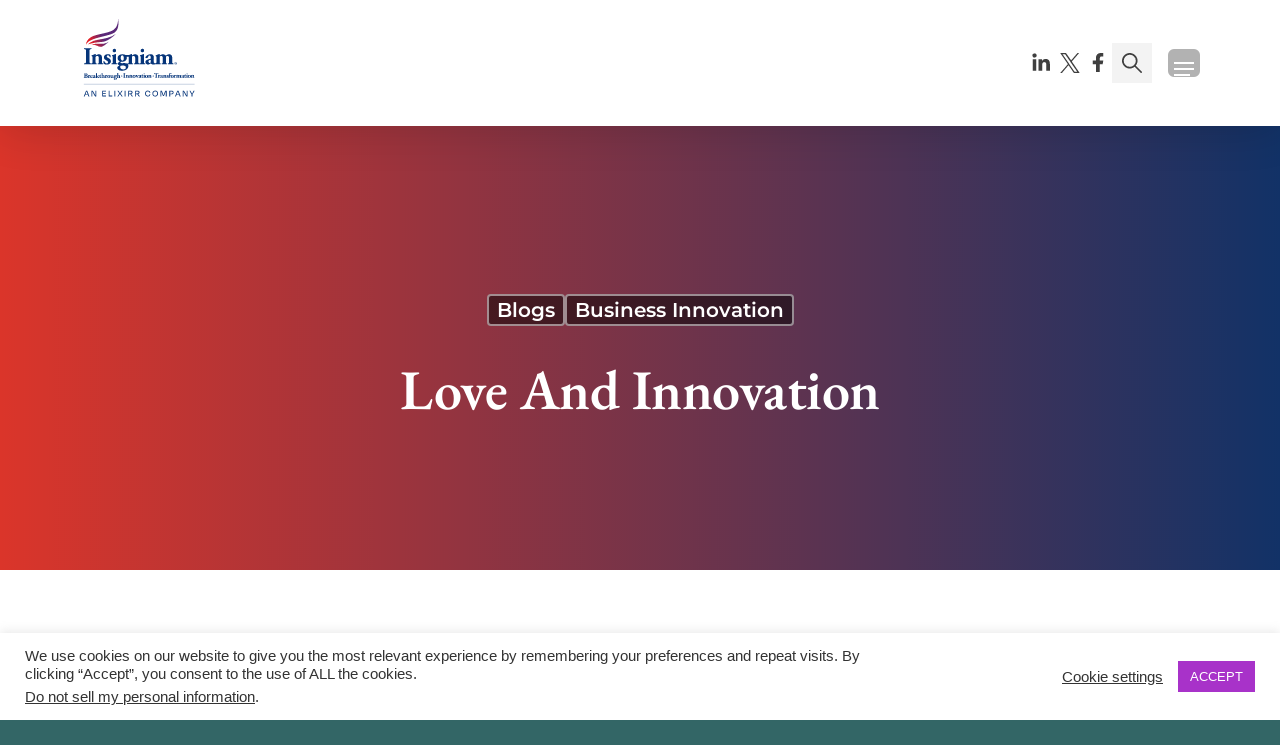

--- FILE ---
content_type: text/html; charset=UTF-8
request_url: https://insigniam.com/love-and-innovation/
body_size: 20696
content:
<!DOCTYPE html>
<html lang="en-US" class="no-js">

<head>
    <meta http-equiv="X-UA-Compatible" content="IE=edge" />
    <meta charset="UTF-8">
    <meta name="viewport" content="width=device-width, initial-scale=1, viewport-fit=cover">
    <meta name='robots' content='index, follow, max-image-preview:large, max-snippet:-1, max-video-preview:-1' />
	<style>img:is([sizes="auto" i], [sizes^="auto," i]) { contain-intrinsic-size: 3000px 1500px }</style>
	
	<!-- This site is optimized with the Yoast SEO plugin v26.7 - https://yoast.com/wordpress/plugins/seo/ -->
	<title>Love And Innovation - Insigniam - Management Consultant</title>
	<meta name="description" content="Have you ever heard the idiom “It’s a numbers game”? It’s used to talk about scenarios in which you create an increase." />
	<link rel="canonical" href="https://insigniam.com/love-and-innovation/" />
	<meta property="og:locale" content="en_US" />
	<meta property="og:type" content="article" />
	<meta property="og:title" content="Love And Innovation - Insigniam - Management Consultant" />
	<meta property="og:description" content="Have you ever heard the idiom “It’s a numbers game”? It’s used to talk about scenarios in which you create an increase." />
	<meta property="og:url" content="https://insigniam.com/love-and-innovation/" />
	<meta property="og:site_name" content="Insigniam" />
	<meta property="article:publisher" content="https://www.facebook.com/SpeedToResults/" />
	<meta property="article:published_time" content="2021-01-20T07:26:26+00:00" />
	<meta property="article:modified_time" content="2024-07-03T15:25:51+00:00" />
	<meta property="og:image" content="https://insigniam.com/app/uploads/2021/01/31636555564_d26cedda66_b-1.jpg" />
	<meta property="og:image:width" content="1024" />
	<meta property="og:image:height" content="695" />
	<meta property="og:image:type" content="image/jpeg" />
	<meta name="author" content="Ashley Tappan" />
	<meta name="twitter:card" content="summary_large_image" />
	<meta name="twitter:creator" content="@Insigniam" />
	<meta name="twitter:site" content="@Insigniam" />
	<meta name="twitter:label1" content="Written by" />
	<meta name="twitter:data1" content="Ashley Tappan" />
	<meta name="twitter:label2" content="Est. reading time" />
	<meta name="twitter:data2" content="2 minutes" />
	<script type="application/ld+json" class="yoast-schema-graph">{"@context":"https://schema.org","@graph":[{"@type":"Article","@id":"https://insigniam.com/love-and-innovation/#article","isPartOf":{"@id":"https://insigniam.com/love-and-innovation/"},"author":[{"@id":"https://insigniam.com/#/schema/person/08b77f432c27dab4a65c4fe285acb64a"}],"headline":"Love And Innovation","datePublished":"2021-01-20T07:26:26+00:00","dateModified":"2024-07-03T15:25:51+00:00","mainEntityOfPage":{"@id":"https://insigniam.com/love-and-innovation/"},"wordCount":349,"publisher":{"@id":"https://insigniam.com/#organization"},"image":{"@id":"https://insigniam.com/love-and-innovation/#primaryimage"},"thumbnailUrl":"https://insigniam.com/wp-content/uploads/2021/01/31636555564_d26cedda66_b-1.jpg","keywords":["Human-centered Innovation"],"articleSection":["Blogs","Business Innovation"],"inLanguage":"en-US"},{"@type":"WebPage","@id":"https://insigniam.com/love-and-innovation/","url":"https://insigniam.com/love-and-innovation/","name":"Love And Innovation - Insigniam - Management Consultant","isPartOf":{"@id":"https://insigniam.com/#website"},"primaryImageOfPage":{"@id":"https://insigniam.com/love-and-innovation/#primaryimage"},"image":{"@id":"https://insigniam.com/love-and-innovation/#primaryimage"},"thumbnailUrl":"https://insigniam.com/wp-content/uploads/2021/01/31636555564_d26cedda66_b-1.jpg","datePublished":"2021-01-20T07:26:26+00:00","dateModified":"2024-07-03T15:25:51+00:00","description":"Have you ever heard the idiom “It’s a numbers game”? It’s used to talk about scenarios in which you create an increase.","breadcrumb":{"@id":"https://insigniam.com/love-and-innovation/#breadcrumb"},"inLanguage":"en-US","potentialAction":[{"@type":"ReadAction","target":["https://insigniam.com/love-and-innovation/"]}]},{"@type":"ImageObject","inLanguage":"en-US","@id":"https://insigniam.com/love-and-innovation/#primaryimage","url":"https://insigniam.com/wp-content/uploads/2021/01/31636555564_d26cedda66_b-1.jpg","contentUrl":"https://insigniam.com/wp-content/uploads/2021/01/31636555564_d26cedda66_b-1.jpg","width":1024,"height":695},{"@type":"BreadcrumbList","@id":"https://insigniam.com/love-and-innovation/#breadcrumb","itemListElement":[{"@type":"ListItem","position":1,"name":"Home","item":"https://insigniam.com/"},{"@type":"ListItem","position":2,"name":"Love And Innovation"}]},{"@type":"WebSite","@id":"https://insigniam.com/#website","url":"https://insigniam.com/","name":"Insigniam","description":"Catalyzing Breakthrough Results","publisher":{"@id":"https://insigniam.com/#organization"},"potentialAction":[{"@type":"SearchAction","target":{"@type":"EntryPoint","urlTemplate":"https://insigniam.com/?s={search_term_string}"},"query-input":{"@type":"PropertyValueSpecification","valueRequired":true,"valueName":"search_term_string"}}],"inLanguage":"en-US"},{"@type":"Organization","@id":"https://insigniam.com/#organization","name":"Insigniam","url":"https://insigniam.com/","logo":{"@type":"ImageObject","inLanguage":"en-US","@id":"https://insigniam.com/#/schema/logo/image/","url":"https://insigniam.com/wp-content/uploads/2024/07/logo-dark.svg","contentUrl":"https://insigniam.com/wp-content/uploads/2024/07/logo-dark.svg","width":1,"height":1,"caption":"Insigniam"},"image":{"@id":"https://insigniam.com/#/schema/logo/image/"},"sameAs":["https://www.facebook.com/SpeedToResults/","https://x.com/Insigniam"]},{"@type":"Person","@id":"https://insigniam.com/#/schema/person/08b77f432c27dab4a65c4fe285acb64a","name":"Ashley Tappan","image":{"@type":"ImageObject","inLanguage":"en-US","@id":"https://insigniam.com/#/schema/person/image/6a41465e4623676650ae2b198c88496d","url":"https://secure.gravatar.com/avatar/acc257d91a271e928440bfc88a7b2035355cc11287b7ee81ae8aba26b0102c8f?s=96&d=mm&r=g","contentUrl":"https://secure.gravatar.com/avatar/acc257d91a271e928440bfc88a7b2035355cc11287b7ee81ae8aba26b0102c8f?s=96&d=mm&r=g","caption":"Ashley Tappan"},"url":"https://insigniam.com/author/ashley/"}]}</script>
	<!-- / Yoast SEO plugin. -->



<style id='classic-theme-styles-inline-css' type='text/css'>
/*! This file is auto-generated */
.wp-block-button__link{color:#fff;background-color:#32373c;border-radius:9999px;box-shadow:none;text-decoration:none;padding:calc(.667em + 2px) calc(1.333em + 2px);font-size:1.125em}.wp-block-file__button{background:#32373c;color:#fff;text-decoration:none}
</style>
<link rel='stylesheet' id='acf-card-style-css' href='https://insigniam.com/wp-content/themes/insigniam/dist/js/Card/styles.css?ver=6.8.3' type='text/css' media='all' />
<link rel='stylesheet' id='acf-logo-style-css' href='https://insigniam.com/wp-content/themes/insigniam/dist/js/Logo/styles.css?ver=6.8.3' type='text/css' media='all' />
<link rel='stylesheet' id='acf-hero-style-css' href='https://insigniam.com/wp-content/themes/insigniam/dist/js/Hero/styles.css?ver=6.8.3' type='text/css' media='all' />
<link rel='stylesheet' id='acf-featured-issue-style-css' href='https://insigniam.com/wp-content/themes/insigniam/dist/js/FeaturedIssue/styles.css?ver=6.8.3' type='text/css' media='all' />
<link rel='stylesheet' id='acf-consultant-carousel-style-css' href='https://insigniam.com/wp-content/themes/insigniam/dist/js/ConsultantCarousel/styles.css?ver=6.8.3' type='text/css' media='all' />
<link rel='stylesheet' id='acf-post-carousel-style-css' href='https://insigniam.com/wp-content/themes/insigniam/dist/js/PostCarousel/styles.css?ver=6.8.3' type='text/css' media='all' />
<style id='acf-quote-style-inline-css' type='text/css'>
/*! tailwindcss v3.4.6 | MIT License | https://tailwindcss.com*/*,:after,:before{border:0 solid #e5e7eb;box-sizing:border-box}:after,:before{--tw-content:""}:host,html{-webkit-text-size-adjust:100%;font-feature-settings:normal;-webkit-tap-highlight-color:transparent;font-family:ui-sans-serif,system-ui,sans-serif,Apple Color Emoji,Segoe UI Emoji,Segoe UI Symbol,Noto Color Emoji;font-variation-settings:normal;line-height:1.5;-moz-tab-size:4;-o-tab-size:4;tab-size:4}body{line-height:inherit;margin:0}hr{border-top-width:1px;color:inherit;height:0}abbr:where([title]){-webkit-text-decoration:underline dotted;text-decoration:underline dotted}h1,h2,h3,h4,h5,h6{font-size:inherit;font-weight:inherit}a{color:inherit;text-decoration:inherit}b,strong{font-weight:bolder}code,kbd,pre,samp{font-feature-settings:normal;font-family:ui-monospace,SFMono-Regular,Menlo,Monaco,Consolas,Liberation Mono,Courier New,monospace;font-size:1em;font-variation-settings:normal}small{font-size:80%}sub,sup{font-size:75%;line-height:0;position:relative;vertical-align:baseline}sub{bottom:-.25em}sup{top:-.5em}table{border-collapse:collapse;border-color:inherit;text-indent:0}button,input,optgroup,select,textarea{font-feature-settings:inherit;color:inherit;font-family:inherit;font-size:100%;font-variation-settings:inherit;font-weight:inherit;letter-spacing:inherit;line-height:inherit;margin:0;padding:0}button,select{text-transform:none}button,input:where([type=button]),input:where([type=reset]),input:where([type=submit]){-webkit-appearance:button;background-color:transparent;background-image:none}:-moz-focusring{outline:auto}:-moz-ui-invalid{box-shadow:none}progress{vertical-align:baseline}::-webkit-inner-spin-button,::-webkit-outer-spin-button{height:auto}[type=search]{-webkit-appearance:textfield;outline-offset:-2px}::-webkit-search-decoration{-webkit-appearance:none}::-webkit-file-upload-button{-webkit-appearance:button;font:inherit}summary{display:list-item}blockquote,dd,dl,figure,h1,h2,h3,h4,h5,h6,hr,p,pre{margin:0}fieldset{margin:0}fieldset,legend{padding:0}menu,ol,ul{list-style:none;margin:0;padding:0}dialog{padding:0}textarea{resize:vertical}input::-moz-placeholder,textarea::-moz-placeholder{color:#9ca3af;opacity:1}input::placeholder,textarea::placeholder{color:#9ca3af;opacity:1}[role=button],button{cursor:pointer}:disabled{cursor:default}audio,canvas,embed,iframe,img,object,svg,video{display:block;vertical-align:middle}img,video{height:auto;max-width:100%}[hidden]{display:none}.page-content>.base-container-spacing-b:first-child,.page-content>.base-container-spacing-t:first-child,.page-content>.base-container-spacing-y:first-child{margin-top:-96px;margin-top:calc(var(--insigniam-header-height-mobile)*-1);padding-top:calc(5rem + 96px);padding-top:calc(5rem + var(--insigniam-header-height-mobile))}@media (min-width:768px){.page-content>.base-container-spacing-b:first-child,.page-content>.base-container-spacing-t:first-child,.page-content>.base-container-spacing-y:first-child{margin-top:-96px;margin-top:calc(var(--insigniam-header-height-mobile)*-1);padding-top:calc(7rem + 96px);padding-top:calc(7rem + var(--insigniam-header-height-mobile))}}@media (min-width:1024px){.page-content>.base-container-spacing-b:first-child,.page-content>.base-container-spacing-t:first-child,.page-content>.base-container-spacing-y:first-child{margin-top:-126px;margin-top:calc(var(--insigniam-header-height)*-1);padding-top:calc(9rem + 126px);padding-top:calc(9rem + var(--insigniam-header-height))}}.page-content>.base-container-spacing-b-small:first-child,.page-content>.base-container-spacing-t-small:first-child,.page-content>.base-container-spacing-y-small:first-child{margin-top:-96px;margin-top:calc(var(--insigniam-header-height-mobile)*-1);padding-top:calc(1.25rem + 96px);padding-top:calc(1.25rem + var(--insigniam-header-height-mobile))}@media (min-width:768px){.page-content>.base-container-spacing-b-small:first-child,.page-content>.base-container-spacing-t-small:first-child,.page-content>.base-container-spacing-y-small:first-child{margin-top:-96px;margin-top:calc(var(--insigniam-header-height-mobile)*-1);padding-top:calc(2rem + 96px);padding-top:calc(2rem + var(--insigniam-header-height-mobile))}}@media (min-width:1024px){.page-content>.base-container-spacing-b-small:first-child,.page-content>.base-container-spacing-t-small:first-child,.page-content>.base-container-spacing-y-small:first-child{margin-top:-126px;margin-top:calc(var(--insigniam-header-height)*-1);padding-top:calc(3rem + 126px);padding-top:calc(3rem + var(--insigniam-header-height))}}:root{--insigniam-colour-brand1:51 102 102;--insigniam-colour-brand2:241 171 61;--insigniam-colour-brand3:51 102 153;--insigniam-colour-brand4:220 68 75;--insigniam-colour-brand5:184 42 83;--insigniam-colour-brand6:18 50 103;--insigniam-colour-brand-neutral-10:51 51 51;--insigniam-colour-brand-neutral-20:102 102 102;--insigniam-colour-brand-neutral-30:221 221 221;--insigniam-colour-brand-neutral-40:245 245 245;--insigniam-font-1:"EB Garamond Variable";--insigniam-font-2:"Montserrat Variable";--insigniam-font-3:"Helvetica";--insigniam-font-heading-weight:600;--insigniam-font-heading:var(--insigniam-font-1);--insigniam-font-subheading:var(--insigniam-font-2);--insigniam-font-body:var(--insigniam-font-3);--insigniam-font-button:var(--insigniam-font-2);--insigniam-font-size-xs:14px;--insigniam-font-size-xs-line-height:0.8;--insigniam-font-size-sm:16px;--insigniam-font-size-sm-line-height:140%;--insigniam-font-size-base:20px;--insigniam-font-size-base-line-height:24px;--insigniam-font-size-lg:22px;--insigniam-font-size-lg-line-height:140%;--insigniam-font-size-subheading:16px;--insigniam-font-size-subheading-line-height:20px;--insigniam-font-size-subheading-mobile:28px;--insigniam-font-size-subheading-mobile-line-height:130%;--insigniam-font-size-header-intro:24px;--insigniam-font-size-header-intro-line-height:130%;--insigniam-font-size-header-intro-mobile:20px;--insigniam-font-size-header-intro-mobile-line-height:130%;--insigniam-font-size-nav-text:18px;--insigniam-font-size-nav-text-line-height:"normal";--insigniam-font-size-tick-list:20px;--insigniam-font-size-tick-list-line-height:125%;--insigniam-font-size-tab-label:22px;--insigniam-font-size-tab-label-line-height:125%;--insigniam-font-size-xl:12px;--insigniam-font-size-xl-line-height:16px;--insigniam-font-size-xl-spacing:-0.5px;--insigniam-font-size-2xl:18px;--insigniam-font-size-2xl-line-height:26px;--insigniam-font-size-2xl-spacing:-0.5px;--insigniam-font-size-3xl:20px;--insigniam-font-size-3xl-line-height:30px;--insigniam-font-size-3xl-spacing:-0.5px;--insigniam-font-size-3xl-mobile:18px;--insigniam-font-size-3xl-mobile-line-height:27px;--insigniam-font-size-4xl:24px;--insigniam-font-size-4xl-line-height:34px;--insigniam-font-size-4xl-spacing:-0.5px;--insigniam-font-size-4xl-mobile:19.2px;--insigniam-font-size-4xl-mobile-line-height:27.2px;--insigniam-font-size-5xl:48px;--insigniam-font-size-5xl-line-height:62px;--insigniam-font-size-5xl-spacing:-0.5px;--insigniam-font-size-5xl-mobile:40.8px;--insigniam-font-size-5xl-mobile-line-height:62px;--insigniam-font-size-6xl:56px;--insigniam-font-size-6xl-line-height:72px;--insigniam-font-size-6xl-spacing:-0.5px;--insigniam-font-size-6xl-mobile:36.4px;--insigniam-font-size-6xl-mobile-line-height:46.8px;--insigniam-font-size-6xl-mobile-spacing:-0.5px;--insigniam-card-border-top-left:5px;--insigniam-card-border-top-right:5px;--insigniam-card-border-bottom-right:5px;--insigniam-card-border-bottom-left:5px;--insigniam-card-static-border-height:5px;--insigniam-rounded-1:4px;--insigniam-rounded-2:8px;--insigniam-rounded-3:9999px;--insigniam-button-border-top-left:var(--insigniam-rounded-1);--insigniam-button-border-top-right:var(--insigniam-rounded-1);--insigniam-button-border-bottom-right:var(--insigniam-rounded-1);--insigniam-button-border-bottom-left:var(--insigniam-rounded-1);--insigniam-input-border-top-left:var(--insigniam-rounded-1);--insigniam-input-border-top-right:var(--insigniam-rounded-1);--insigniam-input-border-bottom-right:var(--insigniam-rounded-1);--insigniam-input-border-bottom-left:var(--insigniam-rounded-1);--insigniam-header-height:126px;--insigniam-header-height-mobile:96px;--insigniam-consultant-block-height:300px;--insigniam-container-width:1320px;--insigniam-logo-width:132px;--insigniam-logo-height:92px;--insigniam-logo-width-mobile:79px;--insigniam-logo-height-mobile:55px}*,:after,:before{--tw-border-spacing-x:0;--tw-border-spacing-y:0;--tw-translate-x:0;--tw-translate-y:0;--tw-rotate:0;--tw-skew-x:0;--tw-skew-y:0;--tw-scale-x:1;--tw-scale-y:1;--tw-pan-x: ;--tw-pan-y: ;--tw-pinch-zoom: ;--tw-scroll-snap-strictness:proximity;--tw-gradient-from-position: ;--tw-gradient-via-position: ;--tw-gradient-to-position: ;--tw-ordinal: ;--tw-slashed-zero: ;--tw-numeric-figure: ;--tw-numeric-spacing: ;--tw-numeric-fraction: ;--tw-ring-inset: ;--tw-ring-offset-width:0px;--tw-ring-offset-color:#fff;--tw-ring-color:rgba(59,130,246,.5);--tw-ring-offset-shadow:0 0 #0000;--tw-ring-shadow:0 0 #0000;--tw-shadow:0 0 #0000;--tw-shadow-colored:0 0 #0000;--tw-blur: ;--tw-brightness: ;--tw-contrast: ;--tw-grayscale: ;--tw-hue-rotate: ;--tw-invert: ;--tw-saturate: ;--tw-sepia: ;--tw-drop-shadow: ;--tw-backdrop-blur: ;--tw-backdrop-brightness: ;--tw-backdrop-contrast: ;--tw-backdrop-grayscale: ;--tw-backdrop-hue-rotate: ;--tw-backdrop-invert: ;--tw-backdrop-opacity: ;--tw-backdrop-saturate: ;--tw-backdrop-sepia: ;--tw-contain-size: ;--tw-contain-layout: ;--tw-contain-paint: ;--tw-contain-style: }::backdrop{--tw-border-spacing-x:0;--tw-border-spacing-y:0;--tw-translate-x:0;--tw-translate-y:0;--tw-rotate:0;--tw-skew-x:0;--tw-skew-y:0;--tw-scale-x:1;--tw-scale-y:1;--tw-pan-x: ;--tw-pan-y: ;--tw-pinch-zoom: ;--tw-scroll-snap-strictness:proximity;--tw-gradient-from-position: ;--tw-gradient-via-position: ;--tw-gradient-to-position: ;--tw-ordinal: ;--tw-slashed-zero: ;--tw-numeric-figure: ;--tw-numeric-spacing: ;--tw-numeric-fraction: ;--tw-ring-inset: ;--tw-ring-offset-width:0px;--tw-ring-offset-color:#fff;--tw-ring-color:rgba(59,130,246,.5);--tw-ring-offset-shadow:0 0 #0000;--tw-ring-shadow:0 0 #0000;--tw-shadow:0 0 #0000;--tw-shadow-colored:0 0 #0000;--tw-blur: ;--tw-brightness: ;--tw-contrast: ;--tw-grayscale: ;--tw-hue-rotate: ;--tw-invert: ;--tw-saturate: ;--tw-sepia: ;--tw-drop-shadow: ;--tw-backdrop-blur: ;--tw-backdrop-brightness: ;--tw-backdrop-contrast: ;--tw-backdrop-grayscale: ;--tw-backdrop-hue-rotate: ;--tw-backdrop-invert: ;--tw-backdrop-opacity: ;--tw-backdrop-saturate: ;--tw-backdrop-sepia: ;--tw-contain-size: ;--tw-contain-layout: ;--tw-contain-paint: ;--tw-contain-style: }.container{margin-left:auto;margin-right:auto;width:100%}@media (min-width:1280px){.container{max-width:1280px}}.comp-bg-image.bg-image{background-repeat:no-repeat;position:relative}.comp-bg-image.bg-image:before{--tw-content:"";--tw-gradient-from:#082b55 var(--tw-gradient-from-position);--tw-gradient-to:rgba(8,43,85,0) var(--tw-gradient-to-position);--tw-gradient-stops:var(--tw-gradient-from),var(--tw-gradient-to);--tw-gradient-to:transparent var(--tw-gradient-to-position);content:"";display:block;inset:0;position:absolute}.comp-bg-image.bg-image.bg-overlay-light:before,.comp-bg-image.bg-image:before{background-image:linear-gradient(to right,var(--tw-gradient-stops));content:var(--tw-content);opacity:.8}.comp-bg-image.bg-image.bg-overlay-light:before{--tw-gradient-from:#fff var(--tw-gradient-from-position);--tw-gradient-to:hsla(0,0%,100%,0) var(--tw-gradient-to-position);--tw-gradient-stops:var(--tw-gradient-from),var(--tw-gradient-to);--tw-gradient-to:hsla(0,0%,100%,.7) var(--tw-gradient-to-position)}.comp-bg-image.bg-image--flat:before{background-color:rgba(51,51,51,.4);background-color:rgb(var(--insigniam-colour-brand-neutral-10)/.4);background-image:none;content:var(--tw-content)}.comp-bg-text.bg-image{--tw-text-opacity:1;color:#fff;color:rgb(255 255 255/var(--tw-text-opacity))}.comp-divider.lazyload{--tw-translate-y:0px;opacity:0;transform:translate(var(--tw-translate-x)) rotate(var(--tw-rotate)) skewX(var(--tw-skew-x)) skewY(var(--tw-skew-y)) scaleX(var(--tw-scale-x)) scaleY(var(--tw-scale-y));transform:translate(var(--tw-translate-x),var(--tw-translate-y)) rotate(var(--tw-rotate)) skewX(var(--tw-skew-x)) skewY(var(--tw-skew-y)) scaleX(var(--tw-scale-x)) scaleY(var(--tw-scale-y));transition-duration:.5s;transition-timing-function:cubic-bezier(0,0,.2,1);width:0}.comp-divider.lazyload.on-screen,.comp-pagination .pagination{width:100%}.sr-only{clip:rect(0,0,0,0);border-width:0;height:1px;margin:-1px;overflow:hidden;padding:0;position:absolute;white-space:nowrap;width:1px}.static{position:static}.block{display:block}.grid{display:grid}.wp-block-quote{display:inline-flex;justify-content:center;text-align:center;width:100%}.wp-block-quote__quote-inner{margin-left:auto;margin-right:auto;max-width:calc(2.5rem + 1320px);max-width:calc(2.5rem + var(--insigniam-container-width));padding-left:1.25rem;padding-right:1.25rem;z-index:10}@media (min-width:768px){.wp-block-quote__quote-inner{max-width:calc(5rem + 1320px);max-width:calc(5rem + var(--insigniam-container-width));padding-left:2.5rem;padding-right:2.5rem}}@media (min-width:1024px){.wp-block-quote__quote-inner{max-width:calc(10rem + 1320px);max-width:calc(10rem + var(--insigniam-container-width));padding-left:5rem;padding-right:5rem}}.wp-block-quote__quote-inner{padding-bottom:5rem;padding-top:5rem}@media (min-width:768px){.wp-block-quote__quote-inner{padding-bottom:7rem;padding-top:7rem}}@media (min-width:1024px){.wp-block-quote__quote-inner{padding-bottom:9rem;padding-top:9rem}}.page-content>.wp-block-quote__quote-inner:first-child{margin-top:-96px;margin-top:calc(var(--insigniam-header-height-mobile)*-1);padding-top:calc(5rem + 96px);padding-top:calc(5rem + var(--insigniam-header-height-mobile))}@media (min-width:768px){.page-content>.wp-block-quote__quote-inner:first-child{margin-top:-96px;margin-top:calc(var(--insigniam-header-height-mobile)*-1);padding-top:calc(7rem + 96px);padding-top:calc(7rem + var(--insigniam-header-height-mobile))}}@media (min-width:1024px){.page-content>.wp-block-quote__quote-inner:first-child{margin-top:-126px;margin-top:calc(var(--insigniam-header-height)*-1);padding-top:calc(9rem + 126px);padding-top:calc(9rem + var(--insigniam-header-height))}}.wp-block-quote__quote-inner{font-family:EB Garamond Variable,serif;font-family:var(--insigniam-font-heading),serif;font-size:40.8px;font-size:var(--insigniam-font-size-5xl-mobile);font-weight:600;font-weight:var(--insigniam-font-heading-weight);line-height:62px;line-height:var(--insigniam-font-size-5xl-mobile-line-height)}@media (min-width:1024px){.wp-block-quote__quote-inner{font-size:48px;font-size:var(--insigniam-font-size-5xl);font-weight:600;font-weight:var(--insigniam-font-heading-weight);letter-spacing:-.5px;letter-spacing:var(--insigniam-font-size-5xl-spacing);line-height:62px;line-height:var(--insigniam-font-size-5xl-line-height)}}.wp-block-quote__quote-inner{--tw-text-opacity:1;color:#333;color:rgb(var(--insigniam-colour-brand-neutral-10)/var(--tw-text-opacity));display:inline-block;padding-left:2.5rem;padding-right:2.5rem;position:relative;width:100%}.wp-block-quote__quote-text{font-family:EB Garamond Variable,serif;font-family:var(--insigniam-font-heading),serif;font-size:40.8px;font-size:var(--insigniam-font-size-5xl-mobile);font-weight:600;font-weight:var(--insigniam-font-heading-weight);line-height:62px;line-height:var(--insigniam-font-size-5xl-mobile-line-height)}@media (min-width:1024px){.wp-block-quote__quote-text{font-size:48px;font-size:var(--insigniam-font-size-5xl);font-weight:600;font-weight:var(--insigniam-font-heading-weight);letter-spacing:-.5px;letter-spacing:var(--insigniam-font-size-5xl-spacing);line-height:62px;line-height:var(--insigniam-font-size-5xl-line-height)}}.wp-block-quote__quote-text{position:relative;width:100%}.wp-block-quote__quote-text:before{content:var(--tw-content);font-family:EB Garamond Variable,serif;font-family:var(--insigniam-font-heading),serif;font-size:36.4px;font-size:var(--insigniam-font-size-6xl-mobile);font-weight:600;font-weight:var(--insigniam-font-heading-weight);letter-spacing:-.5px;letter-spacing:var(--insigniam-font-size-6xl-mobile-spacing);line-height:46.8px;line-height:var(--insigniam-font-size-6xl-mobile-line-height)}@media (min-width:1024px){.wp-block-quote__quote-text:before{font-size:56px;font-size:var(--insigniam-font-size-6xl);font-weight:600;font-weight:var(--insigniam-font-heading-weight);letter-spacing:-.5px;letter-spacing:var(--insigniam-font-size-6xl-spacing);line-height:72px;line-height:var(--insigniam-font-size-6xl-line-height)}}.wp-block-quote__quote-text:before{--tw-content:"\201C";align-self:flex-start;content:"\201C";content:var(--tw-content);display:inline-flex;line-height:1;padding-right:.25rem;position:relative}.wp-block-quote__quote-text:after{content:var(--tw-content);font-family:EB Garamond Variable,serif;font-family:var(--insigniam-font-heading),serif;font-size:36.4px;font-size:var(--insigniam-font-size-6xl-mobile);font-weight:600;font-weight:var(--insigniam-font-heading-weight);letter-spacing:-.5px;letter-spacing:var(--insigniam-font-size-6xl-mobile-spacing);line-height:46.8px;line-height:var(--insigniam-font-size-6xl-mobile-line-height)}@media (min-width:1024px){.wp-block-quote__quote-text:after{font-size:56px;font-size:var(--insigniam-font-size-6xl);font-weight:600;font-weight:var(--insigniam-font-heading-weight);letter-spacing:-.5px;letter-spacing:var(--insigniam-font-size-6xl-spacing);line-height:72px;line-height:var(--insigniam-font-size-6xl-line-height)}}.wp-block-quote__quote-text:after{--tw-content:"\201D";align-self:flex-end;content:"\201D";content:var(--tw-content);display:inline-flex;line-height:0;padding-left:.25rem;position:relative}.wp-block-quote__quote-text{--tw-text-opacity:1;color:#333;color:rgb(var(--insigniam-colour-brand-neutral-10)/var(--tw-text-opacity))}

</style>
<link rel='stylesheet' id='acf-one-column-style-css' href='https://insigniam.com/wp-content/themes/insigniam/dist/js/OneColumn/styles.css?ver=6.8.3' type='text/css' media='all' />
<link rel='stylesheet' id='acf-two-column-style-css' href='https://insigniam.com/wp-content/themes/insigniam/dist/js/TwoColumn/styles.css?ver=6.8.3' type='text/css' media='all' />
<style id='co-authors-plus-coauthors-style-inline-css' type='text/css'>
.wp-block-co-authors-plus-coauthors.is-layout-flow [class*=wp-block-co-authors-plus]{display:inline}

</style>
<style id='co-authors-plus-avatar-style-inline-css' type='text/css'>
.wp-block-co-authors-plus-avatar :where(img){height:auto;max-width:100%;vertical-align:bottom}.wp-block-co-authors-plus-coauthors.is-layout-flow .wp-block-co-authors-plus-avatar :where(img){vertical-align:middle}.wp-block-co-authors-plus-avatar:is(.alignleft,.alignright){display:table}.wp-block-co-authors-plus-avatar.aligncenter{display:table;margin-inline:auto}

</style>
<style id='co-authors-plus-image-style-inline-css' type='text/css'>
.wp-block-co-authors-plus-image{margin-bottom:0}.wp-block-co-authors-plus-image :where(img){height:auto;max-width:100%;vertical-align:bottom}.wp-block-co-authors-plus-coauthors.is-layout-flow .wp-block-co-authors-plus-image :where(img){vertical-align:middle}.wp-block-co-authors-plus-image:is(.alignfull,.alignwide) :where(img){width:100%}.wp-block-co-authors-plus-image:is(.alignleft,.alignright){display:table}.wp-block-co-authors-plus-image.aligncenter{display:table;margin-inline:auto}

</style>
<style id='pdfemb-pdf-embedder-viewer-style-inline-css' type='text/css'>
.wp-block-pdfemb-pdf-embedder-viewer{max-width:none}

</style>
<style id='global-styles-inline-css' type='text/css'>
:root{--wp--preset--aspect-ratio--square: 1;--wp--preset--aspect-ratio--4-3: 4/3;--wp--preset--aspect-ratio--3-4: 3/4;--wp--preset--aspect-ratio--3-2: 3/2;--wp--preset--aspect-ratio--2-3: 2/3;--wp--preset--aspect-ratio--16-9: 16/9;--wp--preset--aspect-ratio--9-16: 9/16;--wp--preset--color--black: #000000;--wp--preset--color--cyan-bluish-gray: #abb8c3;--wp--preset--color--white: #ffffff;--wp--preset--color--pale-pink: #f78da7;--wp--preset--color--vivid-red: #cf2e2e;--wp--preset--color--luminous-vivid-orange: #ff6900;--wp--preset--color--luminous-vivid-amber: #fcb900;--wp--preset--color--light-green-cyan: #7bdcb5;--wp--preset--color--vivid-green-cyan: #00d084;--wp--preset--color--pale-cyan-blue: #8ed1fc;--wp--preset--color--vivid-cyan-blue: #0693e3;--wp--preset--color--vivid-purple: #9b51e0;--wp--preset--gradient--vivid-cyan-blue-to-vivid-purple: linear-gradient(135deg,rgba(6,147,227,1) 0%,rgb(155,81,224) 100%);--wp--preset--gradient--light-green-cyan-to-vivid-green-cyan: linear-gradient(135deg,rgb(122,220,180) 0%,rgb(0,208,130) 100%);--wp--preset--gradient--luminous-vivid-amber-to-luminous-vivid-orange: linear-gradient(135deg,rgba(252,185,0,1) 0%,rgba(255,105,0,1) 100%);--wp--preset--gradient--luminous-vivid-orange-to-vivid-red: linear-gradient(135deg,rgba(255,105,0,1) 0%,rgb(207,46,46) 100%);--wp--preset--gradient--very-light-gray-to-cyan-bluish-gray: linear-gradient(135deg,rgb(238,238,238) 0%,rgb(169,184,195) 100%);--wp--preset--gradient--cool-to-warm-spectrum: linear-gradient(135deg,rgb(74,234,220) 0%,rgb(151,120,209) 20%,rgb(207,42,186) 40%,rgb(238,44,130) 60%,rgb(251,105,98) 80%,rgb(254,248,76) 100%);--wp--preset--gradient--blush-light-purple: linear-gradient(135deg,rgb(255,206,236) 0%,rgb(152,150,240) 100%);--wp--preset--gradient--blush-bordeaux: linear-gradient(135deg,rgb(254,205,165) 0%,rgb(254,45,45) 50%,rgb(107,0,62) 100%);--wp--preset--gradient--luminous-dusk: linear-gradient(135deg,rgb(255,203,112) 0%,rgb(199,81,192) 50%,rgb(65,88,208) 100%);--wp--preset--gradient--pale-ocean: linear-gradient(135deg,rgb(255,245,203) 0%,rgb(182,227,212) 50%,rgb(51,167,181) 100%);--wp--preset--gradient--electric-grass: linear-gradient(135deg,rgb(202,248,128) 0%,rgb(113,206,126) 100%);--wp--preset--gradient--midnight: linear-gradient(135deg,rgb(2,3,129) 0%,rgb(40,116,252) 100%);--wp--preset--font-size--small: 13px;--wp--preset--font-size--medium: 20px;--wp--preset--font-size--large: 36px;--wp--preset--font-size--x-large: 42px;--wp--preset--spacing--20: 0.44rem;--wp--preset--spacing--30: 0.67rem;--wp--preset--spacing--40: 1rem;--wp--preset--spacing--50: 1.5rem;--wp--preset--spacing--60: 2.25rem;--wp--preset--spacing--70: 3.38rem;--wp--preset--spacing--80: 5.06rem;--wp--preset--shadow--natural: 6px 6px 9px rgba(0, 0, 0, 0.2);--wp--preset--shadow--deep: 12px 12px 50px rgba(0, 0, 0, 0.4);--wp--preset--shadow--sharp: 6px 6px 0px rgba(0, 0, 0, 0.2);--wp--preset--shadow--outlined: 6px 6px 0px -3px rgba(255, 255, 255, 1), 6px 6px rgba(0, 0, 0, 1);--wp--preset--shadow--crisp: 6px 6px 0px rgba(0, 0, 0, 1);}:where(.is-layout-flex){gap: 0.5em;}:where(.is-layout-grid){gap: 0.5em;}body .is-layout-flex{display: flex;}.is-layout-flex{flex-wrap: wrap;align-items: center;}.is-layout-flex > :is(*, div){margin: 0;}body .is-layout-grid{display: grid;}.is-layout-grid > :is(*, div){margin: 0;}:where(.wp-block-columns.is-layout-flex){gap: 2em;}:where(.wp-block-columns.is-layout-grid){gap: 2em;}:where(.wp-block-post-template.is-layout-flex){gap: 1.25em;}:where(.wp-block-post-template.is-layout-grid){gap: 1.25em;}.has-black-color{color: var(--wp--preset--color--black) !important;}.has-cyan-bluish-gray-color{color: var(--wp--preset--color--cyan-bluish-gray) !important;}.has-white-color{color: var(--wp--preset--color--white) !important;}.has-pale-pink-color{color: var(--wp--preset--color--pale-pink) !important;}.has-vivid-red-color{color: var(--wp--preset--color--vivid-red) !important;}.has-luminous-vivid-orange-color{color: var(--wp--preset--color--luminous-vivid-orange) !important;}.has-luminous-vivid-amber-color{color: var(--wp--preset--color--luminous-vivid-amber) !important;}.has-light-green-cyan-color{color: var(--wp--preset--color--light-green-cyan) !important;}.has-vivid-green-cyan-color{color: var(--wp--preset--color--vivid-green-cyan) !important;}.has-pale-cyan-blue-color{color: var(--wp--preset--color--pale-cyan-blue) !important;}.has-vivid-cyan-blue-color{color: var(--wp--preset--color--vivid-cyan-blue) !important;}.has-vivid-purple-color{color: var(--wp--preset--color--vivid-purple) !important;}.has-black-background-color{background-color: var(--wp--preset--color--black) !important;}.has-cyan-bluish-gray-background-color{background-color: var(--wp--preset--color--cyan-bluish-gray) !important;}.has-white-background-color{background-color: var(--wp--preset--color--white) !important;}.has-pale-pink-background-color{background-color: var(--wp--preset--color--pale-pink) !important;}.has-vivid-red-background-color{background-color: var(--wp--preset--color--vivid-red) !important;}.has-luminous-vivid-orange-background-color{background-color: var(--wp--preset--color--luminous-vivid-orange) !important;}.has-luminous-vivid-amber-background-color{background-color: var(--wp--preset--color--luminous-vivid-amber) !important;}.has-light-green-cyan-background-color{background-color: var(--wp--preset--color--light-green-cyan) !important;}.has-vivid-green-cyan-background-color{background-color: var(--wp--preset--color--vivid-green-cyan) !important;}.has-pale-cyan-blue-background-color{background-color: var(--wp--preset--color--pale-cyan-blue) !important;}.has-vivid-cyan-blue-background-color{background-color: var(--wp--preset--color--vivid-cyan-blue) !important;}.has-vivid-purple-background-color{background-color: var(--wp--preset--color--vivid-purple) !important;}.has-black-border-color{border-color: var(--wp--preset--color--black) !important;}.has-cyan-bluish-gray-border-color{border-color: var(--wp--preset--color--cyan-bluish-gray) !important;}.has-white-border-color{border-color: var(--wp--preset--color--white) !important;}.has-pale-pink-border-color{border-color: var(--wp--preset--color--pale-pink) !important;}.has-vivid-red-border-color{border-color: var(--wp--preset--color--vivid-red) !important;}.has-luminous-vivid-orange-border-color{border-color: var(--wp--preset--color--luminous-vivid-orange) !important;}.has-luminous-vivid-amber-border-color{border-color: var(--wp--preset--color--luminous-vivid-amber) !important;}.has-light-green-cyan-border-color{border-color: var(--wp--preset--color--light-green-cyan) !important;}.has-vivid-green-cyan-border-color{border-color: var(--wp--preset--color--vivid-green-cyan) !important;}.has-pale-cyan-blue-border-color{border-color: var(--wp--preset--color--pale-cyan-blue) !important;}.has-vivid-cyan-blue-border-color{border-color: var(--wp--preset--color--vivid-cyan-blue) !important;}.has-vivid-purple-border-color{border-color: var(--wp--preset--color--vivid-purple) !important;}.has-vivid-cyan-blue-to-vivid-purple-gradient-background{background: var(--wp--preset--gradient--vivid-cyan-blue-to-vivid-purple) !important;}.has-light-green-cyan-to-vivid-green-cyan-gradient-background{background: var(--wp--preset--gradient--light-green-cyan-to-vivid-green-cyan) !important;}.has-luminous-vivid-amber-to-luminous-vivid-orange-gradient-background{background: var(--wp--preset--gradient--luminous-vivid-amber-to-luminous-vivid-orange) !important;}.has-luminous-vivid-orange-to-vivid-red-gradient-background{background: var(--wp--preset--gradient--luminous-vivid-orange-to-vivid-red) !important;}.has-very-light-gray-to-cyan-bluish-gray-gradient-background{background: var(--wp--preset--gradient--very-light-gray-to-cyan-bluish-gray) !important;}.has-cool-to-warm-spectrum-gradient-background{background: var(--wp--preset--gradient--cool-to-warm-spectrum) !important;}.has-blush-light-purple-gradient-background{background: var(--wp--preset--gradient--blush-light-purple) !important;}.has-blush-bordeaux-gradient-background{background: var(--wp--preset--gradient--blush-bordeaux) !important;}.has-luminous-dusk-gradient-background{background: var(--wp--preset--gradient--luminous-dusk) !important;}.has-pale-ocean-gradient-background{background: var(--wp--preset--gradient--pale-ocean) !important;}.has-electric-grass-gradient-background{background: var(--wp--preset--gradient--electric-grass) !important;}.has-midnight-gradient-background{background: var(--wp--preset--gradient--midnight) !important;}.has-small-font-size{font-size: var(--wp--preset--font-size--small) !important;}.has-medium-font-size{font-size: var(--wp--preset--font-size--medium) !important;}.has-large-font-size{font-size: var(--wp--preset--font-size--large) !important;}.has-x-large-font-size{font-size: var(--wp--preset--font-size--x-large) !important;}
:where(.wp-block-post-template.is-layout-flex){gap: 1.25em;}:where(.wp-block-post-template.is-layout-grid){gap: 1.25em;}
:where(.wp-block-columns.is-layout-flex){gap: 2em;}:where(.wp-block-columns.is-layout-grid){gap: 2em;}
:root :where(.wp-block-pullquote){font-size: 1.5em;line-height: 1.6;}
</style>
<link rel='stylesheet' id='bcct_style-css' href='https://insigniam.com/wp-content/plugins/better-click-to-tweet/assets/css/styles.css?ver=3.0' type='text/css' media='all' />
<link rel='stylesheet' id='cookie-law-info-css' href='https://insigniam.com/wp-content/plugins/cookie-law-info/legacy/public/css/cookie-law-info-public.css?ver=3.3.9.1' type='text/css' media='all' />
<link rel='stylesheet' id='cookie-law-info-gdpr-css' href='https://insigniam.com/wp-content/plugins/cookie-law-info/legacy/public/css/cookie-law-info-gdpr.css?ver=3.3.9.1' type='text/css' media='all' />
<link rel='stylesheet' id='megamenu-css' href='https://insigniam.com/wp-content/uploads/maxmegamenu/style.css?ver=c0f52e' type='text/css' media='all' />
<link rel='stylesheet' id='dashicons-css' href='https://insigniam.com/wp-includes/css/dashicons.min.css?ver=6.8.3' type='text/css' media='all' />
<link rel='stylesheet' id='megamenu-genericons-css' href='https://insigniam.com/wp-content/plugins/megamenu-pro/icons/genericons/genericons/genericons.css?ver=2.4.4' type='text/css' media='all' />
<link rel='stylesheet' id='megamenu-fontawesome-css' href='https://insigniam.com/wp-content/plugins/megamenu-pro/icons/fontawesome/css/font-awesome.min.css?ver=2.4.4' type='text/css' media='all' />
<link rel='stylesheet' id='megamenu-fontawesome5-css' href='https://insigniam.com/wp-content/plugins/megamenu-pro/icons/fontawesome5/css/all.min.css?ver=2.4.4' type='text/css' media='all' />
<link rel='stylesheet' id='megamenu-fontawesome6-css' href='https://insigniam.com/wp-content/plugins/megamenu-pro/icons/fontawesome6/css/all.min.css?ver=2.4.4' type='text/css' media='all' />
<link rel='stylesheet' id='theme-css' href='https://insigniam.com/wp-content/themes/insigniam/dist/css/style.css?ver=1764354669' type='text/css' media='all' />
<script type="text/javascript" src="https://insigniam.com/wp-includes/js/jquery/jquery.min.js?ver=3.7.1" id="jquery-core-js"></script>
<script type="text/javascript" src="https://insigniam.com/wp-includes/js/jquery/jquery-migrate.min.js?ver=3.4.1" id="jquery-migrate-js"></script>
<script type="text/javascript" id="cookie-law-info-js-extra">
/* <![CDATA[ */
var Cli_Data = {"nn_cookie_ids":["vuid","AWSALB","cf_clearance","_cfuvid","brw","login-status-p","CookieLawInfoConsent","JSESSIONID","AWSALBCORS","__Host-airtable-session","__Host-airtable-session.sig","cf_use_ob","_gat_gtag_UA_*","_ga_*","_gat_UA-*","wp45406","__hssc","_gid","_gat_gtag_UA_31025664_1","__hstc","hubspotutk","CONSENT","__cf_bm","_GRECAPTCHA","YSC","VISITOR_INFO1_LIVE","test_cookie","IDE","_ga","cookielawinfo-checkbox-necessary","cookielawinfo-checkbox-performance","cookielawinfo-checkbox-analytics","cookielawinfo-checkbox-advertisement","cookielawinfo-checkbox-others","__hssrc","cookielawinfo-checkbox-functional","ihcMedia","yt-remote-device-id","yt-remote-connected-devices","__atuvs","at-rand","xtc","ce_need_secure_cookie","cookielawinfo-checkbox-necessary","cookielawinfo-checkbox-performance","cookielawinfo-checkbox-analytics","cookielawinfo-checkbox-advertisement","cookielawinfo-checkbox-others","__hssrc","loc","_ga","_gid","_gat_UA-39236756-1","__hstc","hubspotutk","uvc","__cf_bm","__hssc","__atuvc","cookielawinfo-checkbox-functional"],"cookielist":[],"non_necessary_cookies":{"necessary":["CookieLawInfoConsent","JSESSIONID","AWSALBCORS","__Host-airtable-session","__Host-airtable-session.sig","cf_use_ob","_GRECAPTCHA","__hssrc","__hssrc"],"functional":["__hssc","__cf_bm","__atuvs","__cf_bm","__hssc","__atuvc"],"performance":["AWSALB"],"analytics":["vuid","_gat_gtag_UA_*","_ga_*","_gat_UA-*","_gid","_gat_gtag_UA_31025664_1","__hstc","hubspotutk","CONSENT","_ga","_ga","_gid","_gat_UA-39236756-1","__hstc","hubspotutk","uvc"],"advertisement":["YSC","VISITOR_INFO1_LIVE","test_cookie","IDE","loc"],"others":["cf_clearance","_cfuvid","brw","login-status-p","wp45406","ihcMedia","yt-remote-device-id","yt-remote-connected-devices","at-rand","xtc","ce_need_secure_cookie"]},"ccpaEnabled":"1","ccpaRegionBased":"","ccpaBarEnabled":"1","strictlyEnabled":["necessary","obligatoire"],"ccpaType":"ccpa_gdpr","js_blocking":"1","custom_integration":"","triggerDomRefresh":"","secure_cookies":""};
var cli_cookiebar_settings = {"animate_speed_hide":"500","animate_speed_show":"500","background":"#FFF","border":"#b1a6a6c2","border_on":"","button_1_button_colour":"#a832c9","button_1_button_hover":"#8628a1","button_1_link_colour":"#fff","button_1_as_button":"1","button_1_new_win":"","button_2_button_colour":"#333","button_2_button_hover":"#292929","button_2_link_colour":"#444","button_2_as_button":"","button_2_hidebar":"","button_3_button_colour":"#3566bb","button_3_button_hover":"#2a5296","button_3_link_colour":"#fff","button_3_as_button":"1","button_3_new_win":"","button_4_button_colour":"#000","button_4_button_hover":"#000000","button_4_link_colour":"#333333","button_4_as_button":"","button_7_button_colour":"#61a229","button_7_button_hover":"#4e8221","button_7_link_colour":"#fff","button_7_as_button":"1","button_7_new_win":"","font_family":"inherit","header_fix":"","notify_animate_hide":"1","notify_animate_show":"","notify_div_id":"#cookie-law-info-bar","notify_position_horizontal":"right","notify_position_vertical":"bottom","scroll_close":"","scroll_close_reload":"1","accept_close_reload":"1","reject_close_reload":"1","showagain_tab":"","showagain_background":"#fff","showagain_border":"#000","showagain_div_id":"#cookie-law-info-again","showagain_x_position":"100px","text":"#333333","show_once_yn":"","show_once":"10000","logging_on":"","as_popup":"","popup_overlay":"1","bar_heading_text":"","cookie_bar_as":"banner","popup_showagain_position":"bottom-right","widget_position":"left"};
var log_object = {"ajax_url":"https:\/\/insigniam.com\/wp-admin\/admin-ajax.php"};
/* ]]> */
</script>
<script type="text/javascript" src="https://insigniam.com/wp-content/plugins/cookie-law-info/legacy/public/js/cookie-law-info-public.js?ver=3.3.9.1" id="cookie-law-info-js"></script>
<script type="text/javascript" id="cookie-law-info-ccpa-js-extra">
/* <![CDATA[ */
var ccpa_data = {"opt_out_prompt":"Do you really wish to opt out?","opt_out_confirm":"Confirm","opt_out_cancel":"Cancel"};
/* ]]> */
</script>
<script type="text/javascript" src="https://insigniam.com/wp-content/plugins/cookie-law-info/legacy/admin/modules/ccpa/assets/js/cookie-law-info-ccpa.js?ver=3.3.9.1" id="cookie-law-info-ccpa-js"></script>
<link rel="https://api.w.org/" href="https://insigniam.com/wp-json/" /><link rel="alternate" title="JSON" type="application/json" href="https://insigniam.com/wp-json/wp/v2/posts/22069" /><link rel="alternate" title="oEmbed (JSON)" type="application/json+oembed" href="https://insigniam.com/wp-json/oembed/1.0/embed?url=https%3A%2F%2Finsigniam.com%2Flove-and-innovation%2F" />
<link rel="alternate" title="oEmbed (XML)" type="text/xml+oembed" href="https://insigniam.com/wp-json/oembed/1.0/embed?url=https%3A%2F%2Finsigniam.com%2Flove-and-innovation%2F&#038;format=xml" />
			<!-- DO NOT COPY THIS SNIPPET! Start of Page Analytics Tracking for HubSpot WordPress plugin v11.3.37-->
			<script class="hsq-set-content-id" data-content-id="blog-post">
				var _hsq = _hsq || [];
				_hsq.push(["setContentType", "blog-post"]);
			</script>
			<!-- DO NOT COPY THIS SNIPPET! End of Page Analytics Tracking for HubSpot WordPress plugin -->
			<!-- Google Tag Manager -->
            <script>(function(w,d,s,l,i){w[l]=w[l]||[];w[l].push({'gtm.start':
            new Date().getTime(),event:'gtm.js'});var f=d.getElementsByTagName(s)[0],
            j=d.createElement(s),dl=l!='dataLayer'?'&amp;l='+l:'';j.async=true;j.src=
            'https://www.googletagmanager.com/gtm.js?id='+i+dl;f.parentNode.insertBefore(j,f);
            })(window,document,'script','dataLayer','GTM-W5BV8HT');</script>
            <!-- End Google Tag Manager --><link rel="icon" href="https://insigniam.com/wp-content/uploads/2018/03/cropped-insigniam-logo-swoosh-32x32.png" sizes="32x32" />
<link rel="icon" href="https://insigniam.com/wp-content/uploads/2018/03/cropped-insigniam-logo-swoosh-192x192.png" sizes="192x192" />
<link rel="apple-touch-icon" href="https://insigniam.com/wp-content/uploads/2018/03/cropped-insigniam-logo-swoosh-180x180.png" />
<meta name="msapplication-TileImage" content="https://insigniam.com/wp-content/uploads/2018/03/cropped-insigniam-logo-swoosh-270x270.png" />
<style type="text/css">/** Mega Menu CSS: fs **/</style>
</head>

<body class=" wp-singular post-template-default single single-post postid-22069 single-format-standard wp-theme-insigniam mega-menu-header-menu">
    <a href="#main" class="skip-link" id="skip-navigation">Skip to content</a>
    <!-- Google Tag Manager (noscript) -->
            <noscript><iframe src='https://www.googletagmanager.com/ns.html?id=GTM-W5BV8HT'
            height='0' width='0' style='display:none;visibility:hidden'></iframe></noscript>
            <!-- End Google Tag Manager (noscript) -->    <main id="main">
        
<header class="header js-header">
    <div class="header__container">
        <div class="header__container__header">
            <div class="header__logo">
                <a href="https://insigniam.com/" class="logo-btn" aria-label="Go to the Insigniam homepage">
                    <span class="header__logo--dark"><img src="https://insigniam.com/wp-content/uploads/2024/07/logo-dark.svg" class="attachment-full size-full" alt="" decoding="async" /></span>
                    <span class="header__logo--light"><img src="https://insigniam.com/wp-content/uploads/2024/07/logo-light.svg" class="attachment-full size-full" alt="" decoding="async" /></span>
                </a>
            </div>

            <div class="header__right">
                <nav aria-label='Main navigation' class="header__nav js-navigation">
                    <div id="mega-menu-wrap-header-menu" class="mega-menu-wrap"><div class="mega-menu-toggle"><div class="mega-toggle-blocks-left"></div><div class="mega-toggle-blocks-center"></div><div class="mega-toggle-blocks-right"><div class='mega-toggle-block mega-menu-toggle-animated-block mega-toggle-block-0' id='mega-toggle-block-0'><button aria-label="Toggle Menu" class="mega-toggle-animated mega-toggle-animated-slider" type="button" aria-expanded="false">
                  <span class="mega-toggle-animated-box">
                    <span class="mega-toggle-animated-inner"></span>
                  </span>
                </button></div></div></div><ul id="mega-menu-header-menu" class="mega-menu max-mega-menu mega-menu-horizontal mega-no-js" data-event="hover_intent" data-effect="fade_up" data-effect-speed="200" data-effect-mobile="slide" data-effect-speed-mobile="200" data-mobile-force-width="body" data-second-click="go" data-document-click="collapse" data-vertical-behaviour="standard" data-breakpoint="1535" data-unbind="true" data-mobile-state="collapse_all" data-mobile-direction="vertical" data-hover-intent-timeout="300" data-hover-intent-interval="100" data-sticky-enabled="true" data-sticky-desktop="true" data-sticky-mobile="false" data-sticky-offset="0" data-sticky-expand="false" data-sticky-expand-mobile="false" data-sticky-transition="false" data-sticky-hide="true" data-sticky-hide-tolerance="10" data-sticky-hide-offset="0" data-overlay-desktop="false" data-overlay-mobile="false"><li class="mega-menu-item mega-menu-item-type-custom mega-menu-item-object-custom mega-menu-item-has-children mega-align-bottom-left mega-menu-tabbed mega-menu-megamenu mega-menu-item-19875" id="mega-menu-item-19875"><a class="mega-menu-link" href="/all-services/" aria-expanded="false" tabindex="0">SERVICES<span class="mega-indicator" aria-hidden="true"></span></a>
<ul class="mega-sub-menu">
<li class="mega-menu-item mega-menu-item-type-post_type mega-menu-item-object-page mega-menu-megamenu mega-menu-item-has-children mega-menu-item-20315" id="mega-menu-item-20315"><a class="mega-menu-link" href="https://insigniam.com/transformation/">Enterprise Transformation<span class="mega-indicator" aria-hidden="true"></span></a>
	<ul class="mega-sub-menu">
<li class="mega-menu-item mega-menu-item-type-widget widget_text mega-menu-column-standard mega-menu-columns-3-of-6 mega-menu-item-text-7" style="--columns:6; --span:3" id="mega-menu-item-text-7"><h4 class="mega-block-title">Service Overview</h4>			<div class="textwidget"><p class="mega-menu-custom-text">Whether in an entire enterprise, a division or a function, dramatically elevate the value generated by the organization, execute big strategies, energize and inspire your enterprise from boardroom to frontline and result in remarkable new levels of performance.</p>
<p><a class="mega-menu-custom-button" href="https://insigniam.com/transformation/">View Service Details</a></p>
</div>
		</li><li class="mega-menu-item mega-menu-item-type-widget widget_text mega-menu-column-standard mega-menu-columns-3-of-6 mega-menu-item-text-8" style="--columns:6; --span:3" id="mega-menu-item-text-8"><h4 class="mega-block-title">Service Breakdown</h4>			<div class="textwidget"><p><a class="mega-menu-custom-link" href="https://insigniam.com/transformation/#overview">Overview</a><br />
<a class="mega-menu-custom-link" href="https://insigniam.com/transformation/#we-promise">We Promise&#8230;</a><br />
<a class="mega-menu-custom-link" href="https://insigniam.com/transformation/#change-or-transformation">Change or Transformation?</a><br />
<a class="mega-menu-custom-link" href="https://insigniam.com/transformation/#success-story">Success Story</a></p>
</div>
		</li>	</ul>
</li><li class="mega-menu-item mega-menu-item-type-post_type mega-menu-item-object-page mega-menu-megamenu mega-menu-item-has-children mega-menu-item-20314" id="mega-menu-item-20314"><a class="mega-menu-link" href="https://insigniam.com/enabling-change/">Enabling Successful Change<span class="mega-indicator" aria-hidden="true"></span></a>
	<ul class="mega-sub-menu">
<li class="mega-menu-item mega-menu-item-type-widget widget_text mega-menu-column-standard mega-menu-columns-3-of-6 mega-menu-item-text-9" style="--columns:6; --span:3" id="mega-menu-item-text-9"><h4 class="mega-block-title">Service Overview</h4>			<div class="textwidget"><p class="mega-menu-custom-text">Organizations are expanding to access markets in all regions of the world and every day technologies are introduced that stimulate new opportunities.</p>
<p><a class="mega-menu-custom-button" href="https://insigniam.com/enabling-change/">View Service Details</a></p>
</div>
		</li><li class="mega-menu-item mega-menu-item-type-widget widget_text mega-menu-column-standard mega-menu-columns-3-of-6 mega-menu-item-text-10" style="--columns:6; --span:3" id="mega-menu-item-text-10"><h4 class="mega-block-title">Service Breakdown</h4>			<div class="textwidget"><p><a class="mega-menu-custom-link" href="https://insigniam.com/enabling-change/#overview">Overview</a><br />
<a class="mega-menu-custom-link" href="https://insigniam.com/enabling-change/#we-promise">We Promise&#8230;</a><br />
<a class="mega-menu-custom-link" href="https://insigniam.com/enabling-change/#successful-change-is-complex-not-complicated">Successful change is complex, not complicated.</a><br />
<a class="mega-menu-custom-link" href="https://insigniam.com/enabling-change/#success-story">Success Story</a></p>
</div>
		</li>	</ul>
</li><li class="mega-menu-item mega-menu-item-type-post_type mega-menu-item-object-page mega-menu-megamenu mega-menu-item-has-children mega-menu-item-20311" id="mega-menu-item-20311"><a class="mega-menu-link" href="https://insigniam.com/culture/">A Culture that Fuels Strategy<span class="mega-indicator" aria-hidden="true"></span></a>
	<ul class="mega-sub-menu">
<li class="mega-menu-item mega-menu-item-type-widget widget_text mega-menu-column-standard mega-menu-columns-3-of-6 mega-menu-item-text-11" style="--columns:6; --span:3" id="mega-menu-item-text-11"><h4 class="mega-block-title">Service Overview</h4>			<div class="textwidget"><p class="mega-menu-custom-text">Develop and instill a new, potent and high-performance culture that delivers strategic ambitions and capitalizes on emerging opportunities.</p>
<p><a class="mega-menu-custom-button" href="https://insigniam.com/culture/">View Service Details</a></p>
</div>
		</li><li class="mega-menu-item mega-menu-item-type-widget widget_text mega-menu-column-standard mega-menu-columns-3-of-6 mega-menu-item-text-12" style="--columns:6; --span:3" id="mega-menu-item-text-12"><h4 class="mega-block-title">Service Breakdown</h4>			<div class="textwidget"><p><a class="mega-menu-custom-link" href="https://insigniam.com/culture/#overview">Overview</a><br />
<a class="mega-menu-custom-link" href="https://insigniam.com/culture/#we-promise">We Promise&#8230;</a><br />
<a class="mega-menu-custom-link" href="https://insigniam.com/culture/#culture-assessment">Culture Assessment</a><br />
<a class="mega-menu-custom-link" href="https://insigniam.com/culture/#culture-is-an-emergent-phenomenon">Culture is an emergent phenomenon</a><br />
<a class="mega-menu-custom-link" href="https://insigniam.com/culture/#success-story">Success Story</a><br />
<a class="mega-menu-custom-link" href="https://insigniam.com/culture/#insigniam-consultants">Insigniam Consultants</a></p>
</div>
		</li>	</ul>
</li><li class="mega-menu-item mega-menu-item-type-post_type mega-menu-item-object-page mega-menu-megamenu mega-menu-item-has-children mega-menu-item-20313" id="mega-menu-item-20313"><a class="mega-menu-link" href="https://insigniam.com/strategy/">Creating and Realizing Strategy in a Dynamic World<span class="mega-indicator" aria-hidden="true"></span></a>
	<ul class="mega-sub-menu">
<li class="mega-menu-item mega-menu-item-type-widget widget_text mega-menu-column-standard mega-menu-columns-3-of-6 mega-menu-item-text-13" style="--columns:6; --span:3" id="mega-menu-item-text-13"><h4 class="mega-block-title">Service Overview</h4>			<div class="textwidget"><p class="mega-menu-custom-text">Kill your strategic plan and build a strategic playing field on which to make the right choices with agility.</p>
<p><a class="mega-menu-custom-button" href="https://insigniam.com/strategy/">View Service Details</a></p>
</div>
		</li><li class="mega-menu-item mega-menu-item-type-widget widget_text mega-menu-column-standard mega-menu-columns-3-of-6 mega-menu-item-text-14" style="--columns:6; --span:3" id="mega-menu-item-text-14"><h4 class="mega-block-title">Service Breakdown</h4>			<div class="textwidget"><p><a class="mega-menu-custom-link" href="https://insigniam.com/strategy/#overview">Overview</a><br />
<a class="mega-menu-custom-link" href="https://insigniam.com/strategy/#we-promise">We Promise&#8230;</a><br />
<a class="mega-menu-custom-link" href="https://insigniam.com/strategy/#strategic-fame">Strategic Frame</a><br />
<a class="mega-menu-custom-link" href="https://insigniam.com/strategy/#success-story">Success Story</a><br />
<a class="mega-menu-custom-link" href="https://insigniam.com/strategy/#insigniam-consultants">Insigniam Consultants</a></p>
</div>
		</li>	</ul>
</li><li class="mega-menu-item mega-menu-item-type-post_type mega-menu-item-object-page mega-menu-megamenu mega-menu-item-has-children mega-menu-item-20312" id="mega-menu-item-20312"><a class="mega-menu-link" href="https://insigniam.com/breakthrough-imperatives/">Breakthrough Imperatives<span class="mega-indicator" aria-hidden="true"></span></a>
	<ul class="mega-sub-menu">
<li class="mega-menu-item mega-menu-item-type-widget widget_text mega-menu-column-standard mega-menu-columns-3-of-6 mega-menu-item-text-15" style="--columns:6; --span:3" id="mega-menu-item-text-15"><h4 class="mega-block-title">Service Overview</h4>			<div class="textwidget"><p class="mega-menu-custom-text">In any executive accountability, there are business imperatives: unprecedented outcomes that are necessary for success.</p>
<p><a class="mega-menu-custom-button" href="https://insigniam.com/breakthrough-imperatives/">View Service Details</a></p>
</div>
		</li><li class="mega-menu-item mega-menu-item-type-widget widget_text mega-menu-column-standard mega-menu-columns-3-of-6 mega-menu-item-text-16" style="--columns:6; --span:3" id="mega-menu-item-text-16"><h4 class="mega-block-title">Service Breakdown</h4>			<div class="textwidget"><p><a class="mega-menu-custom-link" href="https://insigniam.com/breakthrough-imperatives/#overview">Overview</a><br />
<a class="mega-menu-custom-link" href="https://insigniam.com/breakthrough-imperatives/#what-is-a-breakthrough">What is a Breakthrough?</a><br />
<a class="mega-menu-custom-link" href="https://insigniam.com/breakthrough-imperatives/#breakthrough-projects">Breakthrough Projects</a><br />
<a class="mega-menu-custom-link" href="https://insigniam.com/breakthrough-imperatives/#success-story">Success story</a><br />
<a class="mega-menu-custom-link" href="https://insigniam.com/breakthrough-imperatives/#insigniam-consultants">Insigniam Consultants</a></p>
</div>
		</li>	</ul>
</li><li class="mega-menu-item mega-menu-item-type-post_type mega-menu-item-object-page mega-menu-megamenu mega-menu-item-has-children mega-menu-item-20316" id="mega-menu-item-20316"><a class="mega-menu-link" href="https://insigniam.com/innovation/">Innovation That Creates Dramatic Growth<span class="mega-indicator" aria-hidden="true"></span></a>
	<ul class="mega-sub-menu">
<li class="mega-menu-item mega-menu-item-type-widget widget_text mega-menu-column-standard mega-menu-columns-3-of-6 mega-menu-item-text-17" style="--columns:6; --span:3" id="mega-menu-item-text-17"><h4 class="mega-block-title">Service Overview</h4>			<div class="textwidget"><p class="mega-menu-custom-text">Traversing all strategic horizons and from ideation to monetization-deliver dramatic innovation results consistently and overtime.</p>
<p><a class="mega-menu-custom-button" href="https://insigniam.com/innovation/">View Service Details</a></p>
</div>
		</li><li class="mega-menu-item mega-menu-item-type-widget widget_text mega-menu-column-standard mega-menu-columns-3-of-6 mega-menu-item-text-18" style="--columns:6; --span:3" id="mega-menu-item-text-18"><h4 class="mega-block-title">Service Breakdown</h4>			<div class="textwidget"><p><a class="mega-menu-custom-link" href="https://insigniam.com/innovation/#overview">Overview</a><br />
<a class="mega-menu-custom-link" href="https://insigniam.com/innovation/#we-promise">We Promise…</a><br />
<a class="mega-menu-custom-link" href="https://insigniam.com/innovation/#essential-elements-for-sustained-innovation">Essential Elements for Sustained Innovation</a><br />
<a class="mega-menu-custom-link" href="https://insigniam.com/innovation/#success-story">Success Story</a><br />
<a class="mega-menu-custom-link" href="https://insigniam.com/innovation/#insigniam-consultants">Insigniam Consultants</a></p>
</div>
		</li>	</ul>
</li><li class="mega-menu-item mega-menu-item-type-post_type mega-menu-item-object-page mega-menu-megamenu mega-menu-item-has-children mega-menu-item-20317" id="mega-menu-item-20317"><a class="mega-menu-link" href="https://insigniam.com/transformational-leadership/">Transformational Leadership: Reinventing the Rules of the Game<span class="mega-indicator" aria-hidden="true"></span></a>
	<ul class="mega-sub-menu">
<li class="mega-menu-item mega-menu-item-type-widget widget_text mega-menu-column-standard mega-menu-columns-3-of-6 mega-menu-item-text-19" style="--columns:6; --span:3" id="mega-menu-item-text-19"><h4 class="mega-block-title">Service Overview</h4>			<div class="textwidget"><p class="mega-menu-custom-text">Create a corps of leaders who think newly, act differently and are prepared to lead in the market and the organization by writing new rules for the game.</p>
<p><a class="mega-menu-custom-button" href="https://insigniam.com/transformational-leadership/">View Service Details</a></p>
</div>
		</li><li class="mega-menu-item mega-menu-item-type-widget widget_text mega-menu-column-standard mega-menu-columns-3-of-6 mega-menu-item-text-20" style="--columns:6; --span:3" id="mega-menu-item-text-20"><h4 class="mega-block-title">Service Breakdown</h4>			<div class="textwidget"><p><a class="mega-menu-custom-link" href="https://insigniam.com/transformational-leadership/#overview">Overview</a><br />
<a class="mega-menu-custom-link" href="https://insigniam.com/transformational-leadership/#we-promise">We Promise…</a><br />
<a class="mega-menu-custom-link" href="https://insigniam.com/transformational-leadership/#effective-leaders-deliver-new-futures">Effective Leaders Deliver New Futures</a><br />
<a class="mega-menu-custom-link" href="https://insigniam.com/transformational-leadership/#success-story">Success Story</a><br />
<a class="mega-menu-custom-link" href="https://insigniam.com/transformational-leadership/#insigniam-consultants">Insigniam Consultants</a></p>
</div>
		</li>	</ul>
</li></ul>
</li><li class="mega-menu-item mega-menu-item-type-custom mega-menu-item-object-custom mega-menu-item-has-children mega-align-bottom-left mega-menu-flyout mega-menu-item-19877" id="mega-menu-item-19877"><a class="mega-menu-link" href="/about-us/" aria-expanded="false" tabindex="0">ABOUT US<span class="mega-indicator" aria-hidden="true"></span></a>
<ul class="mega-sub-menu">
<li class="mega-menu-item mega-menu-item-type-custom mega-menu-item-object-custom mega-menu-item-20382" id="mega-menu-item-20382"><a class="mega-menu-link" href="/about-us/">Our Method</a></li><li class="mega-menu-item mega-menu-item-type-post_type_archive mega-menu-item-object-consultant mega-menu-item-31996" id="mega-menu-item-31996"><a class="mega-menu-link" href="https://insigniam.com/our-people/">Our People</a></li><li class="mega-menu-item mega-menu-item-type-post_type mega-menu-item-object-page mega-menu-item-32028" id="mega-menu-item-32028"><a class="mega-menu-link" href="https://insigniam.com/contact-us/">Contact Us</a></li><li class="mega-menu-item mega-menu-item-type-post_type mega-menu-item-object-page mega-menu-item-30557" id="mega-menu-item-30557"><a class="mega-menu-link" href="https://insigniam.com/careers-at-insigniam/">Join Our Team</a></li></ul>
</li><li class="mega-menu-item mega-menu-item-type-taxonomy mega-menu-item-object-category mega-align-bottom-left mega-menu-flyout mega-menu-item-31849" id="mega-menu-item-31849"><a class="mega-menu-link" href="https://insigniam.com/category/client-results/" tabindex="0">CLIENT RESULTS</a></li><li class="mega-menu-item mega-menu-item-type-custom mega-menu-item-object-custom mega-menu-item-has-children mega-align-bottom-left mega-menu-flyout mega-menu-item-19893" id="mega-menu-item-19893"><a class="mega-menu-link" href="/thought-leadership/" aria-expanded="false" tabindex="0">THOUGHT LEADERSHIP<span class="mega-indicator" aria-hidden="true"></span></a>
<ul class="mega-sub-menu">
<li class="mega-menu-item mega-menu-item-type-custom mega-menu-item-object-custom mega-menu-item-20451" id="mega-menu-item-20451"><a class="mega-menu-link" href="/thought-leadership/">Thought Leadership</a></li><li class="mega-menu-item mega-menu-item-type-taxonomy mega-menu-item-object-category mega-menu-item-32155" id="mega-menu-item-32155"><a class="mega-menu-link" href="https://insigniam.com/category/issues/">IQ Insigniam Quarterly®</a></li><li class="mega-menu-item mega-menu-item-type-post_type mega-menu-item-object-page mega-menu-item-26170" id="mega-menu-item-26170"><a class="mega-menu-link" href="https://insigniam.com/podcasts/">Audibles & Podcasts</a></li></ul>
</li><li class="mega-menu-item mega-menu-item-type-taxonomy mega-menu-item-object-category mega-align-bottom-left mega-menu-flyout mega-menu-item-31850" id="mega-menu-item-31850"><a class="mega-menu-link" href="https://insigniam.com/category/events/" tabindex="0">EVENTS</a></li><li class="mega-menu-item mega-menu-item-type-taxonomy mega-menu-item-object-category mega-align-bottom-left mega-menu-flyout mega-menu-item-31851" id="mega-menu-item-31851"><a class="mega-menu-link" href="https://insigniam.com/category/news/" tabindex="0">NEWS</a></li><li class="mega-menu-item mega-menu-item-type-post_type mega-menu-item-object-page mega-align-bottom-left mega-menu-flyout mega-menu-item-20387" id="mega-menu-item-20387"><a class="mega-menu-link" href="https://insigniam.com/contact-us/" tabindex="0">LET'S TALK</a></li></ul></div>                </nav>

                <div class="header__links">
                    <div class="social-links">
            <a href="https://www.linkedin.com/company/insigniam/" target="_blank" rel="noreferer noopener" class="social-link">
            <span class="social-link__title">Find us on Linkedin</span>
            <svg class='edwp-icon edwp-icon--reg' aria-hidden='true'>
                <use xlink:href='#linkedin'></use>
            </svg>        </a>
    
            <a href="https://twitter.com/Insigniam/" target="_blank" rel="noreferer noopener" class="social-link">
            <span class="social-link__title">Find us on X</span>
            <svg class='edwp-icon edwp-icon--reg' aria-hidden='true'>
                <use xlink:href='#x-twitter'></use>
            </svg>        </a>
    
            <a href="https://www.facebook.com/SpeedToResults/" target="_blank" rel="noreferer noopener" class="social-link">
            <span class="social-link__title">Find us on Facebook</span>
            <svg class='edwp-icon edwp-icon--reg' aria-hidden='true'>
                <use xlink:href='#facebook'></use>
            </svg>        </a>
    
    </div>
                    <button type="button" class="search-btn js-search-btn" title="Search Insigniam" aria-label="Search Insigniam">
                        <span class="sr-only">Search                            Insigniam</span>
                        <svg class='edwp-icon edwp-icon--reg' aria-hidden='true'>
                <use xlink:href='#search'></use>
            </svg>                    </button>

                    <div class="search-form-wrapper js-search-form">
                        <div class="search-form-wrapper__inner">
                            <form action="https://insigniam.com" class="search-form">
                                <label class="sr-only" for="s">Search</label>
                                <input type="search" class="search-form__input js-search-input" name="s" id="s" placeholder="Search" />
                                <button type="submit" class="search-form__btn">
                                    <span class="sr-only">Search</span>
                                    <svg class='edwp-icon edwp-icon--reg' aria-hidden='true'>
                <use xlink:href='#search'></use>
            </svg>                                </button>
                            </form>
                        </div>
                    </div>
                </div>
            </div>
        </div>

    </div>
</header>        <div id="content" class="page-content">Love And Innovation
    <section  class='wp-block-hero js-wp-block-hero layout--spacing-y layout--inset-none layout--content-slim layout-align-x--centre layout-text-align-x--centre bg--gradient-primary bg-text--light js-lazyload' data-test='hero'>
        <div class='wp-block-hero__image js-wp-block-hero-background bg-image--flat bg-image bg-image--cover bg-align-x--centre bg-align-y--top'style='background-image: url(https://insigniam.com/wp-content/uploads/2021/01/31636555564_d26cedda66_b-1.jpg);'></div>
        <div class='wp-block-hero__inner'>
            <ul class='wp-block-hero__category-list'><li class='wp-block-hero__category-item'><a class='wp-block-hero__category-link' href='https://insigniam.com/category/blogs/'>Blogs</a></li><li class='wp-block-hero__category-item'><a class='wp-block-hero__category-link' href='https://insigniam.com/category/business-innovation/'>Business Innovation</a></li></ul>
            
            
                <h1 class='wp-block-hero__title wp-block-hero--h1  lazyload js-lazyload-el js-test-heading' data-test-hero-heading-style='wp-block-hero--h1' data-test-hero-heading-colour=''>Love And Innovation</h1>
            
        </div>
    </section>

<div class='post-content js-reading-time-content'>
    <div class='post-content__header'>
        <div class='author-bar'>By <a href="https://insigniam.com/author/ashley/" title="Posts by Ashley Tappan" class="author url fn" rel="author">Ashley Tappan</a>
        <div class='post-date'>
            <p><span class='js-reading-time'></span> minute read</p>
        </div>
    </div>
        <ul class='share-bar'>
    <li class='share-bar__item'>
        <a class='share-bar__link' href="/cdn-cgi/l/email-protection#[base64]">
            <svg class='edwp-icon edwp-icon--reg' aria-hidden='true'>
                <use xlink:href='#share'></use>
            </svg> Share
        </a>
    </li>
</ul>
    </div>
    <div class='post-content__inner'>
        <p>Have you ever heard the idiom “It’s a numbers game”? It’s used to talk about scenarios in which you create an increase in a certain type of action so that it leads to a greater chance of a particular outcome and thus, success. Take dating – if you look at it as a numbers game, it is believed by many experts that the more people you meet, the better your chances are of finding love.</p>
<p>Now think about innovation and innovating. How you gain greater success with innovation is not just by trying more times, but creating environments where there is collective thinking and creative action that allow for not just more ideas but a range of ideas and opportunities to solve the problem or reach the goal you have.</p>
<p>Steven Berlin Johnson talks about this in his book “Where Good Ideas Come From”. He points to the coffee house of the early 1700’s and people coming together to share ideas. He also points to the world-wide web of today as a place where many and varied ideas allow for connections to happen that lead to innovative outcomes.</p>
<p>The “numbers game” and collective effort also happens in nature. Starlings are a bird that fly in large flocks in a connected way that seems coordinated although there is no one coordinating them. This is called flocking or murmurations. When starlings flock, they move together but no one bird is leading. It seems random but actually has a purpose like avoiding a predator.</p>
<p>In business, innovating through multiple tries and an environment of collective and diverse collaboration, looks like bringing together <a href="https://insigniam.com/innovation/ericssons-5g-revolution/" target="_blank" rel="noopener">disparate parts of a company to work together for a cause</a>. And creating the environment to empower ideas and action that are locked in on the common goal or mission but not the <a href="https://insigniam.com/managing-change/breaking-the-mold-to-achieve-breakthrough-performance/" target="_blank" rel="noopener">particular path to achieve it</a>.</p>
<p>Whether you are trying to achieve innovation or love, it is important to play the numbers game but also to put yourself in and create environments that cultivate collective thinking and creativity so you will LOVE your results.</p>

    </div>
    <ul class='tag-list'><li class='tag-item'><strong>Tags:</strong></li><li class='tag-item'><a class='tag-link' href='https://insigniam.com/tag/human-centered-innovation/'>Human-centered Innovation</a></li></ul>
    <div class='post-content__footer'>
        <ul class='share-bar'>
    <li class='share-bar__item'>
        <a class='share-bar__link' href="/cdn-cgi/l/email-protection#[base64]">
            <svg class='edwp-icon edwp-icon--reg' aria-hidden='true'>
                <use xlink:href='#share'></use>
            </svg> Share
        </a>
    </li>
</ul>
    </div>
</div>
<div class='post-content__footer-cards'>
    <section  class='wp-block-card js-wp-block-card layout--spacing-y layout--inset-none layout--content-slim layout-align-x--centre layout-text-align-x--centre bg--grey js-lazyload'>
        <div class='wp-block-card__inner'>
            
                <h2 class='wp-block-card__title wp-block-card--h3  lazyload js-lazyload-el js-test-heading' data-test-heading-style='wp-block-card--h3' data-test-heading-colour=''>Recommended For You</h2>
            <div class='wp-block-card__row wp-block-card__row--columns-3 js-lazyload'>
                    <article class='wp-block-card__item wp-block-card__item--white group js-card-link lazyload js-lazyload-el'>
                        <div class='wp-block-card__item__inner wp-block-card__item__inner--white'>
                            <div class='wp-block-card__item__media'>
                                <img width="600" height="316" src="https://insigniam.com/wp-content/uploads/2024/05/unnamed-3.08.41 PM.jpg" class="attachment-post-thumbnail size-post-thumbnail wp-post-image" alt="" decoding="async" fetchpriority="high" srcset="https://insigniam.com/wp-content/uploads/2024/05/unnamed-3.08.41 PM.jpg 1567w, https://insigniam.com/wp-content/uploads/2024/05/unnamed-3.08.41 PM-300x158.jpg 300w, https://insigniam.com/wp-content/uploads/2024/05/unnamed-3.08.41 PM-1024x540.jpg 1024w, https://insigniam.com/wp-content/uploads/2024/05/unnamed-3.08.41 PM-768x405.jpg 768w, https://insigniam.com/wp-content/uploads/2024/05/unnamed-3.08.41 PM-1536x810.jpg 1536w" sizes="(max-width: 600px) 100vw, 600px" />
                                
                            </div>
                            <div class='wp-block-card__item__content'>
                                <h2 class='wp-block-card__item__title'><a href='https://insigniam.com/ai-anxiety-will-tech-savvy-gen-zers-pluck-jobs-from-millenials/'>AI Anxiety: Will Tech-Savvy Gen Z’ers Pluck Jobs from Millenials?</a></h2>
                                
                                
                                
                            </div>
                        </div>
                    </article>
                
                    <article class='wp-block-card__item wp-block-card__item--white group js-card-link lazyload js-lazyload-el'>
                        <div class='wp-block-card__item__inner wp-block-card__item__inner--white'>
                            <div class='wp-block-card__item__media'>
                                <img width="600" height="396" src="https://insigniam.com/wp-content/uploads/2024/03/iStock-1182973502.jpg" class="attachment-post-thumbnail size-post-thumbnail wp-post-image" alt="Happy mother and son playing in Paris near the Eiffel Tower chasing each other and smiling" decoding="async" srcset="https://insigniam.com/wp-content/uploads/2024/03/iStock-1182973502.jpg 1920w, https://insigniam.com/wp-content/uploads/2024/03/iStock-1182973502-300x198.jpg 300w, https://insigniam.com/wp-content/uploads/2024/03/iStock-1182973502-1024x675.jpg 1024w, https://insigniam.com/wp-content/uploads/2024/03/iStock-1182973502-768x506.jpg 768w, https://insigniam.com/wp-content/uploads/2024/03/iStock-1182973502-1536x1013.jpg 1536w" sizes="(max-width: 600px) 100vw, 600px" />
                                
                            </div>
                            <div class='wp-block-card__item__content'>
                                <h2 class='wp-block-card__item__title'><a href='https://insigniam.com/frances-approach-to-the-four-day-workweek-innovative-or-exclusionary/'>France&#8217;s Approach to the Four-Day Workweek: Innovative or Exclusionary?</a></h2>
                                
                                
                                
                            </div>
                        </div>
                    </article>
                
                    <article class='wp-block-card__item wp-block-card__item--white group js-card-link lazyload js-lazyload-el'>
                        <div class='wp-block-card__item__inner wp-block-card__item__inner--white'>
                            <div class='wp-block-card__item__media'>
                                <img width="600" height="385" src="https://insigniam.com/wp-content/uploads/2023/05/iStock-1430883897.jpg" class="attachment-post-thumbnail size-post-thumbnail wp-post-image" alt="ChatGPT Session" decoding="async" srcset="https://insigniam.com/wp-content/uploads/2023/05/iStock-1430883897.jpg 738w, https://insigniam.com/wp-content/uploads/2023/05/iStock-1430883897-300x192.jpg 300w" sizes="(max-width: 600px) 100vw, 600px" />
                                
                            </div>
                            <div class='wp-block-card__item__content'>
                                <h2 class='wp-block-card__item__title'><a href='https://insigniam.com/chatgpt-session-from-hell/'>My ChatGPT Session from Hell</a></h2>
                                
                                
                                
                            </div>
                        </div>
                    </article>
                </div>
        </div>
    </section>
</div></div>

    
        <section class='footer-pre'>
            <div class='footer-pre__container js-lazyload'>
                
        <p class='footer-pre__subtitle lazyload js-lazyload-el'>Let's work together</p>
    
                
        <h2 class='footer-pre__title lazyload js-lazyload-el'>Ready to start producing Remarkable Results?</h2>
    
                
        <p class='footer-pre__text lazyload js-lazyload-el'>Are you being disrupted or are you disrupting?</p>
    
                <div class='lazyload js-lazyload-el'><a class="footer-pre__link" href="https://insigniam.com/contact-us/">Let's Talk</a></div>
            </div>
        </section>
    
    <footer class='footer'>
        <div class='footer__container'>
            <nav class='footer__nav' aria-label='Footer navigation'>
<ul id="menu-footer-menu" class="menu"><li id="menu-item-25810" class="menu-item menu-item-type-post_type menu-item-object-page menu-item-25810"><a href="https://insigniam.com/all-services/">All Services</a></li>
<li id="menu-item-36018" class="menu-item menu-item-type-taxonomy menu-item-object-category menu-item-36018"><a href="https://insigniam.com/category/client-results/">Client Results</a></li>
<li id="menu-item-25812" class="menu-item menu-item-type-post_type menu-item-object-page menu-item-25812"><a href="https://insigniam.com/thought-leadership/">Thought Leadership</a></li>
<li id="menu-item-36019" class="menu-item menu-item-type-taxonomy menu-item-object-category menu-item-36019"><a href="https://insigniam.com/category/news/">News</a></li>
<li id="menu-item-25815" class="menu-item menu-item-type-post_type menu-item-object-page menu-item-25815"><a href="https://insigniam.com/about-us/">About Us</a></li>
<li id="menu-item-36020" class="menu-item menu-item-type-taxonomy menu-item-object-category menu-item-36020"><a href="https://insigniam.com/category/events/">Events</a></li>
<li id="menu-item-25817" class="menu-item menu-item-type-taxonomy menu-item-object-category menu-item-25817"><a href="https://insigniam.com/category/issues/">IQ Insigniam Quarterly®</a></li>
<li id="menu-item-25818" class="menu-item menu-item-type-post_type menu-item-object-page menu-item-25818"><a href="https://insigniam.com/contact-us/">Contact Us</a></li>
<li id="menu-item-30559" class="menu-item menu-item-type-post_type menu-item-object-page menu-item-30559"><a href="https://insigniam.com/careers-at-insigniam/">Join Our Team</a></li>
<li id="menu-item-25820" class="menu-item menu-item-type-post_type menu-item-object-page menu-item-25820"><a href="https://insigniam.com/accessibility-statement/">Accessibility Statement</a></li>
<li id="menu-item-25822" class="menu-item menu-item-type-post_type menu-item-object-page menu-item-privacy-policy menu-item-25822"><a rel="privacy-policy" href="https://insigniam.com/privacy/">Privacy</a></li>
</ul>
    </nav>
    <div class='footer__content'>
<div class="social-links">
            <a href="https://www.linkedin.com/company/insigniam/" target="_blank" rel="noreferer noopener" class="social-link">
            <span class="social-link__title">Find us on Linkedin</span>
            <svg class='edwp-icon edwp-icon--reg' aria-hidden='true'>
                <use xlink:href='#linkedin'></use>
            </svg>        </a>
    
            <a href="https://twitter.com/Insigniam/" target="_blank" rel="noreferer noopener" class="social-link">
            <span class="social-link__title">Find us on X</span>
            <svg class='edwp-icon edwp-icon--reg' aria-hidden='true'>
                <use xlink:href='#x-twitter'></use>
            </svg>        </a>
    
            <a href="https://www.facebook.com/SpeedToResults/" target="_blank" rel="noreferer noopener" class="social-link">
            <span class="social-link__title">Find us on Facebook</span>
            <svg class='edwp-icon edwp-icon--reg' aria-hidden='true'>
                <use xlink:href='#facebook'></use>
            </svg>        </a>
    
    </div>
                <p class='footer__content-copy'>&copy; 2026 Insigniam. All Rights Reserved.</p>
            </div>
        </div>
    </footer>
    <div class='back-to-top js-back-to-top'>
    <button type='button' class='back-to-top__button'>
        <span class='back-to-top__button-text'>Back to top</span>
    </button>
    </div>
</main>
<script data-cfasync="false" src="/cdn-cgi/scripts/5c5dd728/cloudflare-static/email-decode.min.js"></script><script type="speculationrules">
{"prefetch":[{"source":"document","where":{"and":[{"href_matches":"\/*"},{"not":{"href_matches":["\/wp-*.php","\/wp-admin\/*","\/wp-content\/uploads\/*","\/wp-content\/*","\/wp-content\/plugins\/*","\/wp-content\/themes\/insigniam\/*","\/*\\?(.+)"]}},{"not":{"selector_matches":"a[rel~=\"nofollow\"]"}},{"not":{"selector_matches":".no-prefetch, .no-prefetch a"}}]},"eagerness":"conservative"}]}
</script>
<!--googleoff: all--><div id="cookie-law-info-bar" data-nosnippet="true"><span><div class="cli-bar-container cli-style-v2"><div class="cli-bar-message">We use cookies on our website to give you the most relevant experience by remembering your preferences and repeat visits. By clicking “Accept”, you consent to the use of ALL the cookies.</br><div class="wt-cli-ccpa-element"> <a style="color:#333333" class="wt-cli-ccpa-opt-out">Do not sell my personal information</a>.</div></div><div class="cli-bar-btn_container"><a role='button' class="cli_settings_button" style="margin:0px 10px 0px 5px">Cookie settings</a><a role='button' data-cli_action="accept" id="cookie_action_close_header" class="medium cli-plugin-button cli-plugin-main-button cookie_action_close_header cli_action_button wt-cli-accept-btn">ACCEPT</a></div></div></span></div><div id="cookie-law-info-again" data-nosnippet="true"><span id="cookie_hdr_showagain">Manage consent</span></div><div class="cli-modal" data-nosnippet="true" id="cliSettingsPopup" tabindex="-1" role="dialog" aria-labelledby="cliSettingsPopup" aria-hidden="true">
  <div class="cli-modal-dialog" role="document">
	<div class="cli-modal-content cli-bar-popup">
		  <button type="button" class="cli-modal-close" id="cliModalClose">
			<svg class="" viewBox="0 0 24 24"><path d="M19 6.41l-1.41-1.41-5.59 5.59-5.59-5.59-1.41 1.41 5.59 5.59-5.59 5.59 1.41 1.41 5.59-5.59 5.59 5.59 1.41-1.41-5.59-5.59z"></path><path d="M0 0h24v24h-24z" fill="none"></path></svg>
			<span class="wt-cli-sr-only">Close</span>
		  </button>
		  <div class="cli-modal-body">
			<div class="cli-container-fluid cli-tab-container">
	<div class="cli-row">
		<div class="cli-col-12 cli-align-items-stretch cli-px-0">
			<div class="cli-privacy-overview">
				<h4>Privacy Overview</h4>				<div class="cli-privacy-content">
					<div class="cli-privacy-content-text">This website uses cookies to improve your experience while you navigate through the website. Out of these, the cookies that are categorized as necessary are stored on your browser as they are essential for the working of basic functionalities of the website. We also use third-party cookies that help us analyze and understand how you use this website. These cookies will be stored in your browser only with your consent. You also have the option to opt-out of these cookies. But opting out of some of these cookies may affect your browsing experience.</div>
				</div>
				<a class="cli-privacy-readmore" aria-label="Show more" role="button" data-readmore-text="Show more" data-readless-text="Show less"></a>			</div>
		</div>
		<div class="cli-col-12 cli-align-items-stretch cli-px-0 cli-tab-section-container">
												<div class="cli-tab-section">
						<div class="cli-tab-header">
							<a role="button" tabindex="0" class="cli-nav-link cli-settings-mobile" data-target="necessary" data-toggle="cli-toggle-tab">
								Necessary							</a>
															<div class="wt-cli-necessary-checkbox">
									<input type="checkbox" class="cli-user-preference-checkbox"  id="wt-cli-checkbox-necessary" data-id="checkbox-necessary" checked="checked"  />
									<label class="form-check-label" for="wt-cli-checkbox-necessary">Necessary</label>
								</div>
								<span class="cli-necessary-caption">Always Enabled</span>
													</div>
						<div class="cli-tab-content">
							<div class="cli-tab-pane cli-fade" data-id="necessary">
								<div class="wt-cli-cookie-description">
									Necessary cookies are absolutely essential for the website to function properly. This category only includes cookies that ensures basic functionalities and security features of the website. These cookies do not store any personal information.								</div>
							</div>
						</div>
					</div>
																	<div class="cli-tab-section">
						<div class="cli-tab-header">
							<a role="button" tabindex="0" class="cli-nav-link cli-settings-mobile" data-target="functional" data-toggle="cli-toggle-tab">
								Functional							</a>
															<div class="cli-switch">
									<input type="checkbox" id="wt-cli-checkbox-functional" class="cli-user-preference-checkbox"  data-id="checkbox-functional" />
									<label for="wt-cli-checkbox-functional" class="cli-slider" data-cli-enable="Enabled" data-cli-disable="Disabled"><span class="wt-cli-sr-only">Functional</span></label>
								</div>
													</div>
						<div class="cli-tab-content">
							<div class="cli-tab-pane cli-fade" data-id="functional">
								<div class="wt-cli-cookie-description">
									Functional cookies help to perform certain functionalities like sharing the content of the website on social media platforms, collect feedbacks, and other third-party features.
<table class="cookielawinfo-row-cat-table cookielawinfo-winter"><thead><tr><th class="cookielawinfo-column-1">Cookie</th><th class="cookielawinfo-column-3">Duration</th><th class="cookielawinfo-column-4">Description</th></tr></thead><tbody><tr class="cookielawinfo-row"><td class="cookielawinfo-column-1">__atuvc</td><td class="cookielawinfo-column-3">1 year 1 month</td><td class="cookielawinfo-column-4">This cookie is set by Addthis to make sure you see the updated count if you share a page and return to it before our share count cache is updated.</td></tr><tr class="cookielawinfo-row"><td class="cookielawinfo-column-1">__atuvs</td><td class="cookielawinfo-column-3">30 minutes</td><td class="cookielawinfo-column-4">This cookie is set by Addthis to make sure you see the updated count if you share a page and return to it before our share count cache is updated.</td></tr><tr class="cookielawinfo-row"><td class="cookielawinfo-column-1">__cf_bm</td><td class="cookielawinfo-column-3">30 minutes</td><td class="cookielawinfo-column-4">This cookie is set by CloudFlare. The cookie is used to support Cloudflare Bot Management.</td></tr><tr class="cookielawinfo-row"><td class="cookielawinfo-column-1">__cf_bm</td><td class="cookielawinfo-column-3">30 minutes</td><td class="cookielawinfo-column-4">This cookie is set by CloudFlare. The cookie is used to support Cloudflare Bot Management.</td></tr><tr class="cookielawinfo-row"><td class="cookielawinfo-column-1">__hssc</td><td class="cookielawinfo-column-3">30 minutes</td><td class="cookielawinfo-column-4">This cookie is set by HubSpot. The purpose of the cookie is to keep track of sessions. This is used to determine if HubSpot should increment the session number and timestamps in the __hstc cookie. It contains the domain, viewCount (increments each pageView in a session), and session start timestamp.</td></tr><tr class="cookielawinfo-row"><td class="cookielawinfo-column-1">__hssc</td><td class="cookielawinfo-column-3">30 minutes</td><td class="cookielawinfo-column-4">This cookie is set by HubSpot. The purpose of the cookie is to keep track of sessions. This is used to determine if HubSpot should increment the session number and timestamps in the __hstc cookie. It contains the domain, viewCount (increments each pageView in a session), and session start timestamp.</td></tr></tbody></table>								</div>
							</div>
						</div>
					</div>
																	<div class="cli-tab-section">
						<div class="cli-tab-header">
							<a role="button" tabindex="0" class="cli-nav-link cli-settings-mobile" data-target="performance" data-toggle="cli-toggle-tab">
								Performance							</a>
															<div class="cli-switch">
									<input type="checkbox" id="wt-cli-checkbox-performance" class="cli-user-preference-checkbox"  data-id="checkbox-performance" />
									<label for="wt-cli-checkbox-performance" class="cli-slider" data-cli-enable="Enabled" data-cli-disable="Disabled"><span class="wt-cli-sr-only">Performance</span></label>
								</div>
													</div>
						<div class="cli-tab-content">
							<div class="cli-tab-pane cli-fade" data-id="performance">
								<div class="wt-cli-cookie-description">
									Performance cookies are used to understand and analyze the key performance indexes of the website which helps in delivering a better user experience for the visitors.
<table class="cookielawinfo-row-cat-table cookielawinfo-winter"><thead><tr><th class="cookielawinfo-column-1">Cookie</th><th class="cookielawinfo-column-3">Duration</th><th class="cookielawinfo-column-4">Description</th></tr></thead><tbody><tr class="cookielawinfo-row"><td class="cookielawinfo-column-1">AWSALB</td><td class="cookielawinfo-column-3">7 days</td><td class="cookielawinfo-column-4">AWSALB is an application load balancer cookie set by Amazon Web Services to map the session to the target.</td></tr></tbody></table>								</div>
							</div>
						</div>
					</div>
																	<div class="cli-tab-section">
						<div class="cli-tab-header">
							<a role="button" tabindex="0" class="cli-nav-link cli-settings-mobile" data-target="analytics" data-toggle="cli-toggle-tab">
								Analytics							</a>
															<div class="cli-switch">
									<input type="checkbox" id="wt-cli-checkbox-analytics" class="cli-user-preference-checkbox"  data-id="checkbox-analytics" />
									<label for="wt-cli-checkbox-analytics" class="cli-slider" data-cli-enable="Enabled" data-cli-disable="Disabled"><span class="wt-cli-sr-only">Analytics</span></label>
								</div>
													</div>
						<div class="cli-tab-content">
							<div class="cli-tab-pane cli-fade" data-id="analytics">
								<div class="wt-cli-cookie-description">
									Analytical cookies are used to understand how visitors interact with the website. These cookies help provide information on metrics the number of visitors, bounce rate, traffic source, etc.
<table class="cookielawinfo-row-cat-table cookielawinfo-winter"><thead><tr><th class="cookielawinfo-column-1">Cookie</th><th class="cookielawinfo-column-3">Duration</th><th class="cookielawinfo-column-4">Description</th></tr></thead><tbody><tr class="cookielawinfo-row"><td class="cookielawinfo-column-1">__hstc</td><td class="cookielawinfo-column-3">1 year 24 days</td><td class="cookielawinfo-column-4">This cookie is set by Hubspot and is used for tracking visitors. It contains the domain, utk, initial timestamp (first visit), last timestamp (last visit), current timestamp (this visit), and session number (increments for each subsequent session).</td></tr><tr class="cookielawinfo-row"><td class="cookielawinfo-column-1">__hstc</td><td class="cookielawinfo-column-3">1 year 24 days</td><td class="cookielawinfo-column-4">This cookie is set by Hubspot and is used for tracking visitors. It contains the domain, utk, initial timestamp (first visit), last timestamp (last visit), current timestamp (this visit), and session number (increments for each subsequent session).</td></tr><tr class="cookielawinfo-row"><td class="cookielawinfo-column-1">_ga</td><td class="cookielawinfo-column-3">2 years</td><td class="cookielawinfo-column-4">This cookie is installed by Google Analytics. The cookie is used to calculate visitor, session, campaign data and keep track of site usage for the site's analytics report. The cookies store information anonymously and assign a randomly generated number to identify unique visitors.</td></tr><tr class="cookielawinfo-row"><td class="cookielawinfo-column-1">_ga</td><td class="cookielawinfo-column-3">2 years</td><td class="cookielawinfo-column-4">This cookie is installed by Google Analytics. The cookie is used to calculate visitor, session, campaign data and keep track of site usage for the site's analytics report. The cookies store information anonymously and assign a randomly generated number to identify unique visitors.</td></tr><tr class="cookielawinfo-row"><td class="cookielawinfo-column-1">_ga_*</td><td class="cookielawinfo-column-3">1 year 1 month 4 days</td><td class="cookielawinfo-column-4">Google Analytics sets this cookie to store and count page views.</td></tr><tr class="cookielawinfo-row"><td class="cookielawinfo-column-1">_gat_gtag_UA_*</td><td class="cookielawinfo-column-3">1 minute</td><td class="cookielawinfo-column-4">Google Analytics sets this cookie to store a unique user ID.</td></tr><tr class="cookielawinfo-row"><td class="cookielawinfo-column-1">_gat_gtag_UA_31025664_1</td><td class="cookielawinfo-column-3">1 minute</td><td class="cookielawinfo-column-4">This cookie is set by Google and is used to distinguish users.</td></tr><tr class="cookielawinfo-row"><td class="cookielawinfo-column-1">_gat_UA-*</td><td class="cookielawinfo-column-3">1 minute</td><td class="cookielawinfo-column-4">Google Analytics sets this cookie for user behaviour tracking.n</td></tr><tr class="cookielawinfo-row"><td class="cookielawinfo-column-1">_gat_UA-39236756-1</td><td class="cookielawinfo-column-3">1 minute</td><td class="cookielawinfo-column-4">This is a pattern type cookie set by Google Analytics, where the pattern element on the name contains the unique identity number of the account or website it relates to. It appears to be a variation of the _gat cookie which is used to limit the amount of data recorded by Google on high traffic volume websites.</td></tr><tr class="cookielawinfo-row"><td class="cookielawinfo-column-1">_gid</td><td class="cookielawinfo-column-3">1 day</td><td class="cookielawinfo-column-4">This cookie is installed by Google Analytics. The cookie is used to store information of how visitors use a website and helps in creating an analytics report of how the website is doing. The data collected including the number visitors, the source where they have come from, and the pages visted in an anonymous form.</td></tr><tr class="cookielawinfo-row"><td class="cookielawinfo-column-1">_gid</td><td class="cookielawinfo-column-3">1 day</td><td class="cookielawinfo-column-4">This cookie is installed by Google Analytics. The cookie is used to store information of how visitors use a website and helps in creating an analytics report of how the website is doing. The data collected including the number visitors, the source where they have come from, and the pages visted in an anonymous form.</td></tr><tr class="cookielawinfo-row"><td class="cookielawinfo-column-1">CONSENT</td><td class="cookielawinfo-column-3">16 years 5 months 17 days 5 hours</td><td class="cookielawinfo-column-4">These cookies are set via embedded youtube-videos. They register anonymous statistical data on for example how many times the video is displayed and what settings are used for playback.No sensitive data is collected unless you log in to your google account, in that case your choices are linked with your account, for example if you click “like” on a video.</td></tr><tr class="cookielawinfo-row"><td class="cookielawinfo-column-1">hubspotutk</td><td class="cookielawinfo-column-3">1 year 24 days</td><td class="cookielawinfo-column-4">This cookie is used by HubSpot to keep track of the visitors to the website. This cookie is passed to Hubspot on form submission and used when deduplicating contacts.</td></tr><tr class="cookielawinfo-row"><td class="cookielawinfo-column-1">hubspotutk</td><td class="cookielawinfo-column-3">1 year 24 days</td><td class="cookielawinfo-column-4">This cookie is used by HubSpot to keep track of the visitors to the website. This cookie is passed to Hubspot on form submission and used when deduplicating contacts.</td></tr><tr class="cookielawinfo-row"><td class="cookielawinfo-column-1">uvc</td><td class="cookielawinfo-column-3">1 year 1 month</td><td class="cookielawinfo-column-4">The cookie is set by addthis.com to determine the usage of Addthis.com service.</td></tr><tr class="cookielawinfo-row"><td class="cookielawinfo-column-1">vuid</td><td class="cookielawinfo-column-3">1 year 1 month 4 days</td><td class="cookielawinfo-column-4">Vimeo installs this cookie to collect tracking information by setting a unique ID to embed videos on the website.</td></tr></tbody></table>								</div>
							</div>
						</div>
					</div>
																	<div class="cli-tab-section">
						<div class="cli-tab-header">
							<a role="button" tabindex="0" class="cli-nav-link cli-settings-mobile" data-target="advertisement" data-toggle="cli-toggle-tab">
								Advertisement							</a>
															<div class="cli-switch">
									<input type="checkbox" id="wt-cli-checkbox-advertisement" class="cli-user-preference-checkbox"  data-id="checkbox-advertisement" />
									<label for="wt-cli-checkbox-advertisement" class="cli-slider" data-cli-enable="Enabled" data-cli-disable="Disabled"><span class="wt-cli-sr-only">Advertisement</span></label>
								</div>
													</div>
						<div class="cli-tab-content">
							<div class="cli-tab-pane cli-fade" data-id="advertisement">
								<div class="wt-cli-cookie-description">
									Advertisement cookies are used to provide visitors with relevant ads and marketing campaigns. These cookies track visitors across websites and collect information to provide customized ads.
<table class="cookielawinfo-row-cat-table cookielawinfo-winter"><thead><tr><th class="cookielawinfo-column-1">Cookie</th><th class="cookielawinfo-column-3">Duration</th><th class="cookielawinfo-column-4">Description</th></tr></thead><tbody><tr class="cookielawinfo-row"><td class="cookielawinfo-column-1">IDE</td><td class="cookielawinfo-column-3">1 year 24 days</td><td class="cookielawinfo-column-4">Used by Google DoubleClick and stores information about how the user uses the website and any other advertisement before visiting the website. This is used to present users with ads that are relevant to them according to the user profile.</td></tr><tr class="cookielawinfo-row"><td class="cookielawinfo-column-1">loc</td><td class="cookielawinfo-column-3">1 year 1 month</td><td class="cookielawinfo-column-4">This cookie is set by Addthis. This is a geolocation cookie to understand where the users sharing the information are located.</td></tr><tr class="cookielawinfo-row"><td class="cookielawinfo-column-1">test_cookie</td><td class="cookielawinfo-column-3">15 minutes</td><td class="cookielawinfo-column-4">This cookie is set by doubleclick.net. The purpose of the cookie is to determine if the user's browser supports cookies.</td></tr><tr class="cookielawinfo-row"><td class="cookielawinfo-column-1">VISITOR_INFO1_LIVE</td><td class="cookielawinfo-column-3">5 months 27 days</td><td class="cookielawinfo-column-4">This cookie is set by Youtube. Used to track the information of the embedded YouTube videos on a website.</td></tr><tr class="cookielawinfo-row"><td class="cookielawinfo-column-1">YSC</td><td class="cookielawinfo-column-3">session</td><td class="cookielawinfo-column-4">This cookies is set by Youtube and is used to track the views of embedded videos.</td></tr></tbody></table>								</div>
							</div>
						</div>
					</div>
																	<div class="cli-tab-section">
						<div class="cli-tab-header">
							<a role="button" tabindex="0" class="cli-nav-link cli-settings-mobile" data-target="others" data-toggle="cli-toggle-tab">
								Others							</a>
															<div class="cli-switch">
									<input type="checkbox" id="wt-cli-checkbox-others" class="cli-user-preference-checkbox"  data-id="checkbox-others" />
									<label for="wt-cli-checkbox-others" class="cli-slider" data-cli-enable="Enabled" data-cli-disable="Disabled"><span class="wt-cli-sr-only">Others</span></label>
								</div>
													</div>
						<div class="cli-tab-content">
							<div class="cli-tab-pane cli-fade" data-id="others">
								<div class="wt-cli-cookie-description">
									Other uncategorized cookies are those that are being analyzed and have not been classified into a category as yet.
<table class="cookielawinfo-row-cat-table cookielawinfo-winter"><thead><tr><th class="cookielawinfo-column-1">Cookie</th><th class="cookielawinfo-column-3">Duration</th><th class="cookielawinfo-column-4">Description</th></tr></thead><tbody><tr class="cookielawinfo-row"><td class="cookielawinfo-column-1">_cfuvid</td><td class="cookielawinfo-column-3">session</td><td class="cookielawinfo-column-4">Description is currently not available.</td></tr><tr class="cookielawinfo-row"><td class="cookielawinfo-column-1">at-rand</td><td class="cookielawinfo-column-3">never</td><td class="cookielawinfo-column-4">No description available.</td></tr><tr class="cookielawinfo-row"><td class="cookielawinfo-column-1">brw</td><td class="cookielawinfo-column-3">1 year</td><td class="cookielawinfo-column-4">No description available.</td></tr><tr class="cookielawinfo-row"><td class="cookielawinfo-column-1">ce_need_secure_cookie</td><td class="cookielawinfo-column-3">session</td><td class="cookielawinfo-column-4">No description</td></tr><tr class="cookielawinfo-row"><td class="cookielawinfo-column-1">cf_clearance</td><td class="cookielawinfo-column-3">1 year</td><td class="cookielawinfo-column-4">Description is currently not available.</td></tr><tr class="cookielawinfo-row"><td class="cookielawinfo-column-1">cookielawinfo-checkbox-functional</td><td class="cookielawinfo-column-3">1 year</td><td class="cookielawinfo-column-4">The cookie is set by GDPR cookie consent to record the user consent for the cookies in the category "Functional".</td></tr><tr class="cookielawinfo-row"><td class="cookielawinfo-column-1">cookielawinfo-checkbox-functional</td><td class="cookielawinfo-column-3">1 year</td><td class="cookielawinfo-column-4">The cookie is set by GDPR cookie consent to record the user consent for the cookies in the category "Functional".</td></tr><tr class="cookielawinfo-row"><td class="cookielawinfo-column-1">ihcMedia</td><td class="cookielawinfo-column-3">1 hour</td><td class="cookielawinfo-column-4">No description available.</td></tr><tr class="cookielawinfo-row"><td class="cookielawinfo-column-1">login-status-p</td><td class="cookielawinfo-column-3">past</td><td class="cookielawinfo-column-4">Description is currently not available.</td></tr><tr class="cookielawinfo-row"><td class="cookielawinfo-column-1">wp45406</td><td class="cookielawinfo-column-3">1 year</td><td class="cookielawinfo-column-4">Description is currently not available.</td></tr><tr class="cookielawinfo-row"><td class="cookielawinfo-column-1">xtc</td><td class="cookielawinfo-column-3">1 year 1 month</td><td class="cookielawinfo-column-4">No description</td></tr><tr class="cookielawinfo-row"><td class="cookielawinfo-column-1">yt-remote-connected-devices</td><td class="cookielawinfo-column-3">never</td><td class="cookielawinfo-column-4">No description available.</td></tr><tr class="cookielawinfo-row"><td class="cookielawinfo-column-1">yt-remote-device-id</td><td class="cookielawinfo-column-3">never</td><td class="cookielawinfo-column-4">No description available.</td></tr></tbody></table>								</div>
							</div>
						</div>
					</div>
										</div>
	</div>
</div>
		  </div>
		  <div class="cli-modal-footer">
			<div class="wt-cli-element cli-container-fluid cli-tab-container">
				<div class="cli-row">
					<div class="cli-col-12 cli-align-items-stretch cli-px-0">
						<div class="cli-tab-footer wt-cli-privacy-overview-actions">
						
															<a id="wt-cli-privacy-save-btn" role="button" tabindex="0" data-cli-action="accept" class="wt-cli-privacy-btn cli_setting_save_button wt-cli-privacy-accept-btn cli-btn">SAVE &amp; ACCEPT</a>
													</div>
												<div class="wt-cli-ckyes-footer-section">
							<div class="wt-cli-ckyes-brand-logo">Powered by <a href="https://www.cookieyes.com/"><img src="https://insigniam.com/wp-content/plugins/cookie-law-info/legacy/public/images/logo-cookieyes.svg" alt="CookieYes Logo"></a></div>
						</div>
						
					</div>
				</div>
			</div>
		</div>
	</div>
  </div>
</div>
<div class="cli-modal-backdrop cli-fade cli-settings-overlay"></div>
<div class="cli-modal-backdrop cli-fade cli-popupbar-overlay"></div>
<!--googleon: all--><!-- Global site tag (gtag.js) - Google Analytics -->
<script async src="https://www.googletagmanager.com/gtag/js?id=UA-31025664-1"></script>
<script>
  window.dataLayer = window.dataLayer || [];
  function gtag(){dataLayer.push(arguments);}
  gtag('js', new Date());

  gtag('config', 'UA-31025664-1');
</script><link rel='stylesheet' id='cookie-law-info-table-css' href='https://insigniam.com/wp-content/plugins/cookie-law-info/legacy/public/css/cookie-law-info-table.css?ver=3.3.9.1' type='text/css' media='all' />
<script type="text/javascript" id="edx-scripts-js-extra">
/* <![CDATA[ */
var edxScriptsObj = {"ajax_url":"https:\/\/insigniam.com\/wp-admin\/admin-ajax.php","nonce":"ddaba0b698"};
/* ]]> */
</script>
<script type="text/javascript" src="https://insigniam.com/wp-content/themes/insigniam/dist/js/scripts.js?ver=1764354669" id="edx-scripts-js"></script>
<script type="text/javascript" src="https://insigniam.com/wp-includes/js/hoverIntent.min.js?ver=1.10.2" id="hoverIntent-js"></script>
<script type="text/javascript" src="https://insigniam.com/wp-content/plugins/megamenu/js/maxmegamenu.js?ver=3.7" id="megamenu-js"></script>
<script type="text/javascript" src="https://insigniam.com/wp-content/plugins/megamenu-pro/assets/public.js?ver=2.4.4" id="megamenu-pro-js"></script>
<script type="text/javascript" src="https://insigniam.com/wp-content/themes/insigniam/dist/js/Hero/scripts.js?ver=6.8.3" id="hero_scripts-js"></script>
<script>(function(){function c(){var b=a.contentDocument||a.contentWindow.document;if(b){var d=b.createElement('script');d.innerHTML="window.__CF$cv$params={r:'9c540f370a63c78f',t:'MTc2OTY0MDczOA=='};var a=document.createElement('script');a.src='/cdn-cgi/challenge-platform/scripts/jsd/main.js';document.getElementsByTagName('head')[0].appendChild(a);";b.getElementsByTagName('head')[0].appendChild(d)}}if(document.body){var a=document.createElement('iframe');a.height=1;a.width=1;a.style.position='absolute';a.style.top=0;a.style.left=0;a.style.border='none';a.style.visibility='hidden';document.body.appendChild(a);if('loading'!==document.readyState)c();else if(window.addEventListener)document.addEventListener('DOMContentLoaded',c);else{var e=document.onreadystatechange||function(){};document.onreadystatechange=function(b){e(b);'loading'!==document.readyState&&(document.onreadystatechange=e,c())}}}})();</script></body>

</html>

<!-- Page cached by LiteSpeed Cache 7.7 on 2026-01-28 11:19:33 -->

--- FILE ---
content_type: text/css
request_url: https://insigniam.com/wp-content/themes/insigniam/dist/js/Card/styles.css?ver=6.8.3
body_size: 6117
content:
/*! tailwindcss v3.4.6 | MIT License | https://tailwindcss.com*/*,:after,:before{border:0 solid #e5e7eb;box-sizing:border-box}:after,:before{--tw-content:""}:host,html{-webkit-text-size-adjust:100%;font-feature-settings:normal;-webkit-tap-highlight-color:transparent;font-family:ui-sans-serif,system-ui,sans-serif,Apple Color Emoji,Segoe UI Emoji,Segoe UI Symbol,Noto Color Emoji;font-variation-settings:normal;line-height:1.5;-moz-tab-size:4;-o-tab-size:4;tab-size:4}body{line-height:inherit;margin:0}hr{border-top-width:1px;color:inherit;height:0}abbr:where([title]){-webkit-text-decoration:underline dotted;text-decoration:underline dotted}h1,h2,h3,h4,h5,h6{font-size:inherit;font-weight:inherit}a{color:inherit;text-decoration:inherit}b,strong{font-weight:bolder}code,kbd,pre,samp{font-feature-settings:normal;font-family:ui-monospace,SFMono-Regular,Menlo,Monaco,Consolas,Liberation Mono,Courier New,monospace;font-size:1em;font-variation-settings:normal}small{font-size:80%}sub,sup{font-size:75%;line-height:0;position:relative;vertical-align:baseline}sub{bottom:-.25em}sup{top:-.5em}table{border-collapse:collapse;border-color:inherit;text-indent:0}button,input,optgroup,select,textarea{font-feature-settings:inherit;color:inherit;font-family:inherit;font-size:100%;font-variation-settings:inherit;font-weight:inherit;letter-spacing:inherit;line-height:inherit;margin:0;padding:0}button,select{text-transform:none}button,input:where([type=button]),input:where([type=reset]),input:where([type=submit]){-webkit-appearance:button;background-color:transparent;background-image:none}:-moz-focusring{outline:auto}:-moz-ui-invalid{box-shadow:none}progress{vertical-align:baseline}::-webkit-inner-spin-button,::-webkit-outer-spin-button{height:auto}[type=search]{-webkit-appearance:textfield;outline-offset:-2px}::-webkit-search-decoration{-webkit-appearance:none}::-webkit-file-upload-button{-webkit-appearance:button;font:inherit}summary{display:list-item}blockquote,dd,dl,figure,h1,h2,h3,h4,h5,h6,hr,p,pre{margin:0}fieldset{margin:0}fieldset,legend{padding:0}menu,ol,ul{list-style:none;margin:0;padding:0}dialog{padding:0}textarea{resize:vertical}input::-moz-placeholder,textarea::-moz-placeholder{color:#9ca3af;opacity:1}input::placeholder,textarea::placeholder{color:#9ca3af;opacity:1}[role=button],button{cursor:pointer}:disabled{cursor:default}audio,canvas,embed,iframe,img,object,svg,video{display:block;vertical-align:middle}img,video{height:auto;max-width:100%}[hidden]{display:none}.page-content>.base-container-spacing-b:first-child,.page-content>.base-container-spacing-t:first-child,.page-content>.base-container-spacing-y:first-child{margin-top:-96px;margin-top:calc(var(--insigniam-header-height-mobile)*-1);padding-top:calc(5rem + 96px);padding-top:calc(5rem + var(--insigniam-header-height-mobile))}@media (min-width:768px){.page-content>.base-container-spacing-b:first-child,.page-content>.base-container-spacing-t:first-child,.page-content>.base-container-spacing-y:first-child{margin-top:-96px;margin-top:calc(var(--insigniam-header-height-mobile)*-1);padding-top:calc(7rem + 96px);padding-top:calc(7rem + var(--insigniam-header-height-mobile))}}@media (min-width:1024px){.page-content>.base-container-spacing-b:first-child,.page-content>.base-container-spacing-t:first-child,.page-content>.base-container-spacing-y:first-child{margin-top:-126px;margin-top:calc(var(--insigniam-header-height)*-1);padding-top:calc(9rem + 126px);padding-top:calc(9rem + var(--insigniam-header-height))}}.page-content>.base-container-spacing-b-small:first-child,.page-content>.base-container-spacing-t-small:first-child,.page-content>.base-container-spacing-y-small:first-child{margin-top:-96px;margin-top:calc(var(--insigniam-header-height-mobile)*-1);padding-top:calc(1.25rem + 96px);padding-top:calc(1.25rem + var(--insigniam-header-height-mobile))}@media (min-width:768px){.page-content>.base-container-spacing-b-small:first-child,.page-content>.base-container-spacing-t-small:first-child,.page-content>.base-container-spacing-y-small:first-child{margin-top:-96px;margin-top:calc(var(--insigniam-header-height-mobile)*-1);padding-top:calc(2rem + 96px);padding-top:calc(2rem + var(--insigniam-header-height-mobile))}}@media (min-width:1024px){.page-content>.base-container-spacing-b-small:first-child,.page-content>.base-container-spacing-t-small:first-child,.page-content>.base-container-spacing-y-small:first-child{margin-top:-126px;margin-top:calc(var(--insigniam-header-height)*-1);padding-top:calc(3rem + 126px);padding-top:calc(3rem + var(--insigniam-header-height))}}:root{--insigniam-colour-brand1:51 102 102;--insigniam-colour-brand2:241 171 61;--insigniam-colour-brand3:51 102 153;--insigniam-colour-brand4:220 68 75;--insigniam-colour-brand5:184 42 83;--insigniam-colour-brand6:18 50 103;--insigniam-colour-brand-neutral-10:51 51 51;--insigniam-colour-brand-neutral-20:102 102 102;--insigniam-colour-brand-neutral-30:221 221 221;--insigniam-colour-brand-neutral-40:245 245 245;--insigniam-font-1:"EB Garamond Variable";--insigniam-font-2:"Montserrat Variable";--insigniam-font-3:"Helvetica";--insigniam-font-heading-weight:600;--insigniam-font-heading:var(--insigniam-font-1);--insigniam-font-subheading:var(--insigniam-font-2);--insigniam-font-body:var(--insigniam-font-3);--insigniam-font-button:var(--insigniam-font-2);--insigniam-font-size-xs:14px;--insigniam-font-size-xs-line-height:0.8;--insigniam-font-size-sm:16px;--insigniam-font-size-sm-line-height:140%;--insigniam-font-size-base:20px;--insigniam-font-size-base-line-height:24px;--insigniam-font-size-lg:22px;--insigniam-font-size-lg-line-height:140%;--insigniam-font-size-subheading:16px;--insigniam-font-size-subheading-line-height:20px;--insigniam-font-size-subheading-mobile:28px;--insigniam-font-size-subheading-mobile-line-height:130%;--insigniam-font-size-header-intro:24px;--insigniam-font-size-header-intro-line-height:130%;--insigniam-font-size-header-intro-mobile:20px;--insigniam-font-size-header-intro-mobile-line-height:130%;--insigniam-font-size-nav-text:18px;--insigniam-font-size-nav-text-line-height:"normal";--insigniam-font-size-tick-list:20px;--insigniam-font-size-tick-list-line-height:125%;--insigniam-font-size-tab-label:22px;--insigniam-font-size-tab-label-line-height:125%;--insigniam-font-size-xl:12px;--insigniam-font-size-xl-line-height:16px;--insigniam-font-size-xl-spacing:-0.5px;--insigniam-font-size-2xl:18px;--insigniam-font-size-2xl-line-height:26px;--insigniam-font-size-2xl-spacing:-0.5px;--insigniam-font-size-3xl:20px;--insigniam-font-size-3xl-line-height:30px;--insigniam-font-size-3xl-spacing:-0.5px;--insigniam-font-size-3xl-mobile:18px;--insigniam-font-size-3xl-mobile-line-height:27px;--insigniam-font-size-4xl:24px;--insigniam-font-size-4xl-line-height:34px;--insigniam-font-size-4xl-spacing:-0.5px;--insigniam-font-size-4xl-mobile:19.2px;--insigniam-font-size-4xl-mobile-line-height:27.2px;--insigniam-font-size-5xl:48px;--insigniam-font-size-5xl-line-height:62px;--insigniam-font-size-5xl-spacing:-0.5px;--insigniam-font-size-5xl-mobile:40.8px;--insigniam-font-size-5xl-mobile-line-height:62px;--insigniam-font-size-6xl:56px;--insigniam-font-size-6xl-line-height:72px;--insigniam-font-size-6xl-spacing:-0.5px;--insigniam-font-size-6xl-mobile:36.4px;--insigniam-font-size-6xl-mobile-line-height:46.8px;--insigniam-font-size-6xl-mobile-spacing:-0.5px;--insigniam-card-border-top-left:5px;--insigniam-card-border-top-right:5px;--insigniam-card-border-bottom-right:5px;--insigniam-card-border-bottom-left:5px;--insigniam-card-static-border-height:5px;--insigniam-rounded-1:4px;--insigniam-rounded-2:8px;--insigniam-rounded-3:9999px;--insigniam-button-border-top-left:var(--insigniam-rounded-1);--insigniam-button-border-top-right:var(--insigniam-rounded-1);--insigniam-button-border-bottom-right:var(--insigniam-rounded-1);--insigniam-button-border-bottom-left:var(--insigniam-rounded-1);--insigniam-input-border-top-left:var(--insigniam-rounded-1);--insigniam-input-border-top-right:var(--insigniam-rounded-1);--insigniam-input-border-bottom-right:var(--insigniam-rounded-1);--insigniam-input-border-bottom-left:var(--insigniam-rounded-1);--insigniam-header-height:126px;--insigniam-header-height-mobile:96px;--insigniam-consultant-block-height:300px;--insigniam-container-width:1320px;--insigniam-logo-width:132px;--insigniam-logo-height:92px;--insigniam-logo-width-mobile:79px;--insigniam-logo-height-mobile:55px}*,:after,:before{--tw-border-spacing-x:0;--tw-border-spacing-y:0;--tw-translate-x:0;--tw-translate-y:0;--tw-rotate:0;--tw-skew-x:0;--tw-skew-y:0;--tw-scale-x:1;--tw-scale-y:1;--tw-pan-x: ;--tw-pan-y: ;--tw-pinch-zoom: ;--tw-scroll-snap-strictness:proximity;--tw-gradient-from-position: ;--tw-gradient-via-position: ;--tw-gradient-to-position: ;--tw-ordinal: ;--tw-slashed-zero: ;--tw-numeric-figure: ;--tw-numeric-spacing: ;--tw-numeric-fraction: ;--tw-ring-inset: ;--tw-ring-offset-width:0px;--tw-ring-offset-color:#fff;--tw-ring-color:rgba(59,130,246,.5);--tw-ring-offset-shadow:0 0 #0000;--tw-ring-shadow:0 0 #0000;--tw-shadow:0 0 #0000;--tw-shadow-colored:0 0 #0000;--tw-blur: ;--tw-brightness: ;--tw-contrast: ;--tw-grayscale: ;--tw-hue-rotate: ;--tw-invert: ;--tw-saturate: ;--tw-sepia: ;--tw-drop-shadow: ;--tw-backdrop-blur: ;--tw-backdrop-brightness: ;--tw-backdrop-contrast: ;--tw-backdrop-grayscale: ;--tw-backdrop-hue-rotate: ;--tw-backdrop-invert: ;--tw-backdrop-opacity: ;--tw-backdrop-saturate: ;--tw-backdrop-sepia: ;--tw-contain-size: ;--tw-contain-layout: ;--tw-contain-paint: ;--tw-contain-style: }::backdrop{--tw-border-spacing-x:0;--tw-border-spacing-y:0;--tw-translate-x:0;--tw-translate-y:0;--tw-rotate:0;--tw-skew-x:0;--tw-skew-y:0;--tw-scale-x:1;--tw-scale-y:1;--tw-pan-x: ;--tw-pan-y: ;--tw-pinch-zoom: ;--tw-scroll-snap-strictness:proximity;--tw-gradient-from-position: ;--tw-gradient-via-position: ;--tw-gradient-to-position: ;--tw-ordinal: ;--tw-slashed-zero: ;--tw-numeric-figure: ;--tw-numeric-spacing: ;--tw-numeric-fraction: ;--tw-ring-inset: ;--tw-ring-offset-width:0px;--tw-ring-offset-color:#fff;--tw-ring-color:rgba(59,130,246,.5);--tw-ring-offset-shadow:0 0 #0000;--tw-ring-shadow:0 0 #0000;--tw-shadow:0 0 #0000;--tw-shadow-colored:0 0 #0000;--tw-blur: ;--tw-brightness: ;--tw-contrast: ;--tw-grayscale: ;--tw-hue-rotate: ;--tw-invert: ;--tw-saturate: ;--tw-sepia: ;--tw-drop-shadow: ;--tw-backdrop-blur: ;--tw-backdrop-brightness: ;--tw-backdrop-contrast: ;--tw-backdrop-grayscale: ;--tw-backdrop-hue-rotate: ;--tw-backdrop-invert: ;--tw-backdrop-opacity: ;--tw-backdrop-saturate: ;--tw-backdrop-sepia: ;--tw-contain-size: ;--tw-contain-layout: ;--tw-contain-paint: ;--tw-contain-style: }.container{margin-left:auto;margin-right:auto;width:100%}@media (min-width:1280px){.container{max-width:1280px}}.comp-bg-image.bg-image{background-repeat:no-repeat;position:relative}.comp-bg-image.bg-image:before{--tw-content:"";--tw-gradient-from:#082b55 var(--tw-gradient-from-position);--tw-gradient-to:rgba(8,43,85,0) var(--tw-gradient-to-position);--tw-gradient-stops:var(--tw-gradient-from),var(--tw-gradient-to);--tw-gradient-to:transparent var(--tw-gradient-to-position);content:"";display:block;inset:0;position:absolute}.comp-bg-image.bg-image.bg-overlay-light:before,.comp-bg-image.bg-image:before{background-image:linear-gradient(to right,var(--tw-gradient-stops));content:var(--tw-content);opacity:.8}.comp-bg-image.bg-image.bg-overlay-light:before{--tw-gradient-from:#fff var(--tw-gradient-from-position);--tw-gradient-to:hsla(0,0%,100%,0) var(--tw-gradient-to-position);--tw-gradient-stops:var(--tw-gradient-from),var(--tw-gradient-to);--tw-gradient-to:hsla(0,0%,100%,.7) var(--tw-gradient-to-position)}.comp-bg-image.bg-image--flat:before{background-color:rgba(51,51,51,.4);background-color:rgb(var(--insigniam-colour-brand-neutral-10)/.4);background-image:none;content:var(--tw-content)}.comp-bg-text.bg-image{--tw-text-opacity:1;color:#fff;color:rgb(255 255 255/var(--tw-text-opacity))}.comp-divider.lazyload{--tw-translate-y:0px;opacity:0;transform:translate(var(--tw-translate-x)) rotate(var(--tw-rotate)) skewX(var(--tw-skew-x)) skewY(var(--tw-skew-y)) scaleX(var(--tw-scale-x)) scaleY(var(--tw-scale-y));transform:translate(var(--tw-translate-x),var(--tw-translate-y)) rotate(var(--tw-rotate)) skewX(var(--tw-skew-x)) skewY(var(--tw-skew-y)) scaleX(var(--tw-scale-x)) scaleY(var(--tw-scale-y));transition-duration:.5s;transition-timing-function:cubic-bezier(0,0,.2,1);width:0}.comp-divider.lazyload.on-screen,.comp-pagination .pagination{width:100%}.sr-only{clip:rect(0,0,0,0);border-width:0;height:1px;margin:-1px;overflow:hidden;padding:0;position:absolute;white-space:nowrap;width:1px}.static{position:static}.block{display:block}.grid{display:grid}.wp-block-card{--tw-bg-opacity:1;background-color:#fff;background-color:rgb(255 255 255/var(--tw-bg-opacity))}.wp-block-card.bg--white{background-color:#fff;background-color:rgb(255 255 255/var(--tw-bg-opacity))}.wp-block-card.bg--grey,.wp-block-card.bg--white{--tw-bg-opacity:1;--tw-text-opacity:1;color:#333;color:rgb(var(--insigniam-colour-brand-neutral-10)/var(--tw-text-opacity))}.wp-block-card.bg--grey{background-color:#f5f5f5;background-color:rgb(var(--insigniam-colour-brand-neutral-40)/var(--tw-bg-opacity))}.wp-block-card.bg--brand-6{--tw-bg-opacity:1;--tw-text-opacity:1;background-color:#123267;background-color:rgb(var(--insigniam-colour-brand6)/var(--tw-bg-opacity));color:#fff;color:rgb(255 255 255/var(--tw-text-opacity))}.wp-block-card.bg--gradient-primary{background-image:linear-gradient(to right,var(--tw-gradient-stops))}.wp-block-card.bg--gradient-primary,.wp-block-card.bg--gradient-primary-reverse{--tw-text-opacity:1;--tw-gradient-from:#db352a var(--tw-gradient-from-position);--tw-gradient-to:rgba(219,53,42,0) var(--tw-gradient-to-position);--tw-gradient-stops:var(--tw-gradient-from),var(--tw-gradient-to);--tw-gradient-to:#123267 var(--tw-gradient-to-position);color:#fff;color:rgb(255 255 255/var(--tw-text-opacity))}.wp-block-card.bg--gradient-primary-reverse{background-image:linear-gradient(to left,var(--tw-gradient-stops))}.wp-block-card.bg--gradient-secondary{background-image:linear-gradient(to right,var(--tw-gradient-stops))}.wp-block-card.bg--gradient-secondary,.wp-block-card.bg--gradient-secondary-reverse{--tw-text-opacity:1;--tw-gradient-from:#123267 var(--tw-gradient-from-position);--tw-gradient-to:rgba(18,50,103,0) var(--tw-gradient-to-position);--tw-gradient-stops:var(--tw-gradient-from),var(--tw-gradient-to);--tw-gradient-to:#1e8170 var(--tw-gradient-to-position);color:#fff;color:rgb(255 255 255/var(--tw-text-opacity))}.wp-block-card.bg--gradient-secondary-reverse{background-image:linear-gradient(to left,var(--tw-gradient-stops))}.wp-block-card.bg--gradient-tertiary{background-image:linear-gradient(to right,var(--tw-gradient-stops))}.wp-block-card.bg--gradient-tertiary,.wp-block-card.bg--gradient-tertiary-reverse{--tw-text-opacity:1;--tw-gradient-from:#123267 var(--tw-gradient-from-position);--tw-gradient-to:rgba(18,50,103,0) var(--tw-gradient-to-position);--tw-gradient-stops:var(--tw-gradient-from),var(--tw-gradient-to);--tw-gradient-to:#bec92f var(--tw-gradient-to-position);color:#fff;color:rgb(255 255 255/var(--tw-text-opacity))}.wp-block-card.bg--gradient-tertiary-reverse{background-image:linear-gradient(to left,var(--tw-gradient-stops))}.wp-block-card.bg--gradient-quaternary{background-image:linear-gradient(to right,var(--tw-gradient-stops))}.wp-block-card.bg--gradient-quaternary,.wp-block-card.bg--gradient-quaternary-reverse{--tw-text-opacity:1;--tw-gradient-from:#123267 var(--tw-gradient-from-position);--tw-gradient-to:rgba(18,50,103,0) var(--tw-gradient-to-position);--tw-gradient-stops:var(--tw-gradient-from),var(--tw-gradient-to);--tw-gradient-to:#f1a840 var(--tw-gradient-to-position);color:#fff;color:rgb(255 255 255/var(--tw-text-opacity))}.wp-block-card.bg--gradient-quaternary-reverse{background-image:linear-gradient(to left,var(--tw-gradient-stops))}.wp-block-card.bg-image,.wp-block-card.bg-text--light{--tw-text-opacity:1;color:#fff;color:rgb(255 255 255/var(--tw-text-opacity))}.wp-block-card.bg-text--dark{--tw-text-opacity:1;color:#333;color:rgb(var(--insigniam-colour-brand-neutral-10)/var(--tw-text-opacity))}.wp-block-card.layout--spacing-y{padding-bottom:5rem;padding-top:5rem}@media (min-width:768px){.wp-block-card.layout--spacing-y{padding-bottom:7rem;padding-top:7rem}}@media (min-width:1024px){.wp-block-card.layout--spacing-y{padding-bottom:9rem;padding-top:9rem}}.page-content>.wp-block-card.layout--spacing-y:first-child{margin-top:-96px;margin-top:calc(var(--insigniam-header-height-mobile)*-1);padding-top:calc(5rem + 96px);padding-top:calc(5rem + var(--insigniam-header-height-mobile))}@media (min-width:768px){.page-content>.wp-block-card.layout--spacing-y:first-child{margin-top:-96px;margin-top:calc(var(--insigniam-header-height-mobile)*-1);padding-top:calc(7rem + 96px);padding-top:calc(7rem + var(--insigniam-header-height-mobile))}}@media (min-width:1024px){.page-content>.wp-block-card.layout--spacing-y:first-child{margin-top:-126px;margin-top:calc(var(--insigniam-header-height)*-1);padding-top:calc(9rem + 126px);padding-top:calc(9rem + var(--insigniam-header-height))}}.wp-block-card.layout--spacing-t{padding-top:5rem}@media (min-width:768px){.wp-block-card.layout--spacing-t{padding-top:7rem}}@media (min-width:1024px){.wp-block-card.layout--spacing-t{padding-top:9rem}}.page-content>.wp-block-card.layout--spacing-t:first-child{margin-top:-96px;margin-top:calc(var(--insigniam-header-height-mobile)*-1);padding-top:calc(5rem + 96px);padding-top:calc(5rem + var(--insigniam-header-height-mobile))}@media (min-width:768px){.page-content>.wp-block-card.layout--spacing-t:first-child{margin-top:-96px;margin-top:calc(var(--insigniam-header-height-mobile)*-1);padding-top:calc(7rem + 96px);padding-top:calc(7rem + var(--insigniam-header-height-mobile))}}@media (min-width:1024px){.page-content>.wp-block-card.layout--spacing-t:first-child{margin-top:-126px;margin-top:calc(var(--insigniam-header-height)*-1);padding-top:calc(9rem + 126px);padding-top:calc(9rem + var(--insigniam-header-height))}}.wp-block-card.layout--spacing-b{padding-bottom:5rem}@media (min-width:768px){.wp-block-card.layout--spacing-b{padding-bottom:7rem}}@media (min-width:1024px){.wp-block-card.layout--spacing-b{padding-bottom:9rem}}.page-content>.wp-block-card.layout--spacing-b:first-child{margin-top:-96px;margin-top:calc(var(--insigniam-header-height-mobile)*-1);padding-top:calc(5rem + 96px);padding-top:calc(5rem + var(--insigniam-header-height-mobile))}@media (min-width:768px){.page-content>.wp-block-card.layout--spacing-b:first-child{margin-top:-96px;margin-top:calc(var(--insigniam-header-height-mobile)*-1);padding-top:calc(7rem + 96px);padding-top:calc(7rem + var(--insigniam-header-height-mobile))}}@media (min-width:1024px){.page-content>.wp-block-card.layout--spacing-b:first-child{margin-top:-126px;margin-top:calc(var(--insigniam-header-height)*-1);padding-top:calc(9rem + 126px);padding-top:calc(9rem + var(--insigniam-header-height))}}.wp-block-card.layout--inset-t>*{margin-top:-6rem;position:relative}@media (min-width:768px){.wp-block-card.layout--inset-t>*{margin-top:-9rem}}@media (min-width:1024px){.wp-block-card.layout--inset-t>*{margin-top:-12rem}}.wp-block-card.layout--inset-b>*{margin-bottom:-6rem;position:relative}@media (min-width:768px){.wp-block-card.layout--inset-b>*{margin-bottom:-9rem}}@media (min-width:1024px){.wp-block-card.layout--inset-b>*{margin-bottom:-12rem}}.wp-block-card.layout--spacing-y-small{padding-bottom:2.5rem;padding-top:2.5rem}@media (min-width:768px){.wp-block-card.layout--spacing-y-small{padding-bottom:4rem;padding-top:4rem}}@media (min-width:1024px){.wp-block-card.layout--spacing-y-small{padding-bottom:6rem;padding-top:6rem}}.page-content>.wp-block-card.layout--spacing-y-small:first-child{margin-top:-96px;margin-top:calc(var(--insigniam-header-height-mobile)*-1);padding-top:calc(1.25rem + 96px);padding-top:calc(1.25rem + var(--insigniam-header-height-mobile))}@media (min-width:768px){.page-content>.wp-block-card.layout--spacing-y-small:first-child{margin-top:-96px;margin-top:calc(var(--insigniam-header-height-mobile)*-1);padding-top:calc(2rem + 96px);padding-top:calc(2rem + var(--insigniam-header-height-mobile))}}@media (min-width:1024px){.page-content>.wp-block-card.layout--spacing-y-small:first-child{margin-top:-126px;margin-top:calc(var(--insigniam-header-height)*-1);padding-top:calc(3rem + 126px);padding-top:calc(3rem + var(--insigniam-header-height))}}.wp-block-card.layout--spacing-t-small{padding-top:2.5rem}@media (min-width:768px){.wp-block-card.layout--spacing-t-small{padding-top:4rem}}@media (min-width:1024px){.wp-block-card.layout--spacing-t-small{padding-top:6rem}}.page-content>.wp-block-card.layout--spacing-t-small:first-child{margin-top:-96px;margin-top:calc(var(--insigniam-header-height-mobile)*-1);padding-top:calc(1.25rem + 96px);padding-top:calc(1.25rem + var(--insigniam-header-height-mobile))}@media (min-width:768px){.page-content>.wp-block-card.layout--spacing-t-small:first-child{margin-top:-96px;margin-top:calc(var(--insigniam-header-height-mobile)*-1);padding-top:calc(2rem + 96px);padding-top:calc(2rem + var(--insigniam-header-height-mobile))}}@media (min-width:1024px){.page-content>.wp-block-card.layout--spacing-t-small:first-child{margin-top:-126px;margin-top:calc(var(--insigniam-header-height)*-1);padding-top:calc(3rem + 126px);padding-top:calc(3rem + var(--insigniam-header-height))}}.wp-block-card.layout--spacing-b-small{padding-bottom:2.5rem}@media (min-width:768px){.wp-block-card.layout--spacing-b-small{padding-bottom:4rem}}@media (min-width:1024px){.wp-block-card.layout--spacing-b-small{padding-bottom:6rem}}.page-content>.wp-block-card.layout--spacing-b-small:first-child{margin-top:-96px;margin-top:calc(var(--insigniam-header-height-mobile)*-1);padding-top:calc(1.25rem + 96px);padding-top:calc(1.25rem + var(--insigniam-header-height-mobile))}@media (min-width:768px){.page-content>.wp-block-card.layout--spacing-b-small:first-child{margin-top:-96px;margin-top:calc(var(--insigniam-header-height-mobile)*-1);padding-top:calc(2rem + 96px);padding-top:calc(2rem + var(--insigniam-header-height-mobile))}}@media (min-width:1024px){.page-content>.wp-block-card.layout--spacing-b-small:first-child{margin-top:-126px;margin-top:calc(var(--insigniam-header-height)*-1);padding-top:calc(3rem + 126px);padding-top:calc(3rem + var(--insigniam-header-height))}}.wp-block-card.layout--inset-t-small>*{margin-top:-3.5rem;position:relative}@media (min-width:768px){.wp-block-card.layout--inset-t-small>*{margin-top:-6rem}}@media (min-width:1024px){.wp-block-card.layout--inset-t-small>*{margin-top:-8rem}}.wp-block-card.layout--inset-b-small>*{margin-bottom:-6rem;position:relative}@media (min-width:768px){.wp-block-card.layout--inset-b-small>*{margin-bottom:-9rem}}@media (min-width:1024px){.wp-block-card.layout--inset-b-small>*{margin-bottom:-12rem}}.wp-block-card{align-items:center;display:flex;flex-wrap:wrap;position:relative;width:100%}.wp-block-card--h1{font-family:EB Garamond Variable,serif;font-family:var(--insigniam-font-heading),serif;font-size:36.4px;font-size:var(--insigniam-font-size-6xl-mobile);font-weight:600;font-weight:var(--insigniam-font-heading-weight);letter-spacing:-.5px;letter-spacing:var(--insigniam-font-size-6xl-mobile-spacing);line-height:46.8px;line-height:var(--insigniam-font-size-6xl-mobile-line-height)}@media (min-width:1024px){.wp-block-card--h1{font-size:56px;font-size:var(--insigniam-font-size-6xl);font-weight:600;font-weight:var(--insigniam-font-heading-weight);letter-spacing:-.5px;letter-spacing:var(--insigniam-font-size-6xl-spacing);line-height:72px;line-height:var(--insigniam-font-size-6xl-line-height)}}.wp-block-card--h2{font-family:EB Garamond Variable,serif;font-family:var(--insigniam-font-heading),serif;font-size:40.8px;font-size:var(--insigniam-font-size-5xl-mobile);font-weight:600;font-weight:var(--insigniam-font-heading-weight);line-height:62px;line-height:var(--insigniam-font-size-5xl-mobile-line-height)}@media (min-width:1024px){.wp-block-card--h2{font-size:48px;font-size:var(--insigniam-font-size-5xl);font-weight:600;font-weight:var(--insigniam-font-heading-weight);letter-spacing:-.5px;letter-spacing:var(--insigniam-font-size-5xl-spacing);line-height:62px;line-height:var(--insigniam-font-size-5xl-line-height)}}.wp-block-card--h3{font-family:EB Garamond Variable,serif;font-family:var(--insigniam-font-heading),serif;font-size:19.2px;font-size:var(--insigniam-font-size-4xl-mobile);font-weight:600;font-weight:var(--insigniam-font-heading-weight);line-height:27.2px;line-height:var(--insigniam-font-size-4xl-mobile-line-height)}@media (min-width:1024px){.wp-block-card--h3{font-size:24px;font-size:var(--insigniam-font-size-4xl);font-weight:600;font-weight:var(--insigniam-font-heading-weight);line-height:34px;line-height:var(--insigniam-font-size-4xl-line-height)}}.wp-block-card--h4{font-size:20px;font-size:var(--insigniam-font-size-3xl);line-height:30px;line-height:var(--insigniam-font-size-3xl-line-height)}.wp-block-card--h4,.wp-block-card--h5{font-family:EB Garamond Variable,serif;font-family:var(--insigniam-font-heading),serif;font-weight:600;font-weight:var(--insigniam-font-heading-weight)}.wp-block-card--h5{font-size:18px;font-size:var(--insigniam-font-size-2xl);line-height:26px;line-height:var(--insigniam-font-size-2xl-line-height)}.wp-block-card--h6{font-family:Montserrat Variable,serif;font-family:var(--insigniam-font-subheading),serif;font-size:12px;font-size:var(--insigniam-font-size-xl);font-weight:600;line-height:16px;line-height:var(--insigniam-font-size-xl-line-height)}.wp-block-card--body{font-family:Helvetica,sans-serif;font-family:var(--insigniam-font-body),sans-serif;font-size:20px;font-size:var(--insigniam-font-size-base);font-weight:400;line-height:24px;line-height:var(--insigniam-font-size-base-line-height)}.wp-block-card__row{display:grid;gap:1.25rem;grid-template-columns:repeat(1,minmax(0,1fr));width:100%}@media (min-width:1024px){.wp-block-card__row{gap:1.5rem}}@media (min-width:1280px){.wp-block-card__row{gap:2rem}}@media (min-width:1024px){.wp-block-card__row--columns-2{grid-template-columns:repeat(2,minmax(0,1fr))}}@media (min-width:768px){.wp-block-card__row--columns-3{grid-template-columns:repeat(2,minmax(0,1fr))}.wp-block-card__row--columns-3>:first-child{grid-column:span 2/span 2}}@media (min-width:1024px){.wp-block-card__row--columns-3{grid-template-columns:repeat(3,minmax(0,1fr))}.wp-block-card__row--columns-3>:first-child{grid-column:span 1/span 1}}@media (min-width:768px){.wp-block-card__row--columns-4{grid-template-columns:repeat(2,minmax(0,1fr))}}@media (min-width:1024px){.wp-block-card__row--columns-4{grid-template-columns:repeat(4,minmax(0,1fr))}}@media (min-width:768px){.wp-block-card__row--columns-6{grid-template-columns:repeat(2,minmax(0,1fr))}}@media (min-width:1024px){.wp-block-card__row--columns-6{grid-template-columns:repeat(3,minmax(0,1fr))}}.wp-block-card__item{--tw-shadow:0 30px 90px rgba(0,0,0,.16);--tw-shadow-colored:0 30px 90px var(--tw-shadow-color);border-bottom-left-radius:5px;border-bottom-left-radius:var(--insigniam-card-border-bottom-left);border-bottom-right-radius:5px;border-bottom-right-radius:var(--insigniam-card-border-bottom-right);border-top-left-radius:5px;border-top-left-radius:var(--insigniam-card-border-top-left);border-top-right-radius:5px;border-top-right-radius:var(--insigniam-card-border-top-right);box-shadow:0 0 #0000,0 0 #0000,0 30px 90px rgba(0,0,0,.16);box-shadow:var(--tw-ring-offset-shadow,0 0 #0000),var(--tw-ring-shadow,0 0 #0000),var(--tw-shadow)}.wp-block-card__item:hover{cursor:pointer}.wp-block-card__item--white{--tw-bg-opacity:1;background-color:#fff;background-color:rgb(255 255 255/var(--tw-bg-opacity));overflow:hidden}.wp-block-card__item--transparent{--tw-shadow:0 0 #0000;--tw-shadow-colored:0 0 #0000;background-image:none;box-shadow:0 0 #0000,0 0 #0000,0 0 #0000;box-shadow:var(--tw-ring-offset-shadow,0 0 #0000),var(--tw-ring-shadow,0 0 #0000),var(--tw-shadow)}.bg--gradient-primary .wp-block-card__item--transparent .wp-block-card__item__content-copy,.bg--gradient-primary .wp-block-card__item--transparent .wp-block-card__item__title,.bg--gradient-primary-reverse .wp-block-card__item--transparent .wp-block-card__item__content-copy,.bg--gradient-primary-reverse .wp-block-card__item--transparent .wp-block-card__item__title,.bg--gradient-quaternary .wp-block-card__item--transparent .wp-block-card__item__content-copy,.bg--gradient-quaternary .wp-block-card__item--transparent .wp-block-card__item__title,.bg--gradient-quaternary-reverse .wp-block-card__item--transparent .wp-block-card__item__content-copy,.bg--gradient-quaternary-reverse .wp-block-card__item--transparent .wp-block-card__item__title,.bg--gradient-secondary .wp-block-card__item--transparent .wp-block-card__item__content-copy,.bg--gradient-secondary .wp-block-card__item--transparent .wp-block-card__item__title,.bg--gradient-secondary-reverse .wp-block-card__item--transparent .wp-block-card__item__content-copy,.bg--gradient-secondary-reverse .wp-block-card__item--transparent .wp-block-card__item__title,.bg--gradient-tertiary .wp-block-card__item--transparent .wp-block-card__item__content-copy,.bg--gradient-tertiary .wp-block-card__item--transparent .wp-block-card__item__title,.bg--gradient-tertiary-reverse .wp-block-card__item--transparent .wp-block-card__item__content-copy,.bg--gradient-tertiary-reverse .wp-block-card__item--transparent .wp-block-card__item__title{--tw-text-opacity:1;color:#fff;color:rgb(255 255 255/var(--tw-text-opacity))}.bg--gradient-primary .wp-block-card__item--transparent .wp-block-card__item__content-copy,.bg--gradient-primary-reverse .wp-block-card__item--transparent .wp-block-card__item__content-copy,.bg--gradient-quaternary .wp-block-card__item--transparent .wp-block-card__item__content-copy,.bg--gradient-quaternary-reverse .wp-block-card__item--transparent .wp-block-card__item__content-copy,.bg--gradient-secondary .wp-block-card__item--transparent .wp-block-card__item__content-copy,.bg--gradient-secondary-reverse .wp-block-card__item--transparent .wp-block-card__item__content-copy,.bg--gradient-tertiary .wp-block-card__item--transparent .wp-block-card__item__content-copy,.bg--gradient-tertiary-reverse .wp-block-card__item--transparent .wp-block-card__item__content-copy{opacity:.7}.wp-block-card__item__inner--white .wp-block-card__item__media{overflow:hidden;position:relative}.wp-block-card__item__inner--white .wp-block-card__item__media img{transition-duration:.3s;transition-property:transform;transition-timing-function:cubic-bezier(.4,0,.2,1)}.group:hover .wp-block-card__item__inner--white .wp-block-card__item__media img{--tw-scale-x:1.1;--tw-scale-y:1.1;transform:translate(var(--tw-translate-x),var(--tw-translate-y)) rotate(var(--tw-rotate)) skewX(var(--tw-skew-x)) skewY(var(--tw-skew-y)) scaleX(1.1) scaleY(1.1);transform:translate(var(--tw-translate-x),var(--tw-translate-y)) rotate(var(--tw-rotate)) skewX(var(--tw-skew-x)) skewY(var(--tw-skew-y)) scaleX(var(--tw-scale-x)) scaleY(var(--tw-scale-y))}.wp-block-card__item__inner--white .wp-block-card__item__media img{width:100%}.wp-block-card__item__inner--transparent .wp-block-card__item__content{background-color:transparent;padding-bottom:0;padding-left:0;padding-right:0}.wp-block-card__item__inner--transparent .wp-block-card__item__media img{transition-duration:.3s;transition-property:all;transition-timing-function:cubic-bezier(.4,0,.2,1)}.group:hover .wp-block-card__item__inner--transparent .wp-block-card__item__media img{--tw-translate-y:-0.25rem;--tw-shadow:0 30px 90px rgba(0,0,0,.16);--tw-shadow-colored:0 30px 90px var(--tw-shadow-color);box-shadow:0 0 #0000,0 0 #0000,0 30px 90px rgba(0,0,0,.16);box-shadow:var(--tw-ring-offset-shadow,0 0 #0000),var(--tw-ring-shadow,0 0 #0000),var(--tw-shadow);transform:translate(var(--tw-translate-x),-.25rem) rotate(var(--tw-rotate)) skewX(var(--tw-skew-x)) skewY(var(--tw-skew-y)) scaleX(var(--tw-scale-x)) scaleY(var(--tw-scale-y));transform:translate(var(--tw-translate-x),var(--tw-translate-y)) rotate(var(--tw-rotate)) skewX(var(--tw-skew-x)) skewY(var(--tw-skew-y)) scaleX(var(--tw-scale-x)) scaleY(var(--tw-scale-y))}.wp-block-card__item__inner--transparent .wp-block-card__item__media img{border-bottom-left-radius:5px;border-bottom-left-radius:var(--insigniam-card-border-bottom-left);border-bottom-right-radius:5px;border-bottom-right-radius:var(--insigniam-card-border-bottom-right);border-top-left-radius:5px;border-top-left-radius:var(--insigniam-card-border-top-left);border-top-right-radius:5px;border-top-right-radius:var(--insigniam-card-border-top-right);width:100%}.wp-block-card__item__media img{aspect-ratio:6/4;-o-object-fit:cover;object-fit:cover}.wp-block-card__item__content{--tw-bg-opacity:1;background-color:#fff;background-color:rgb(255 255 255/var(--tw-bg-opacity));display:grid;gap:.625rem;grid-template-columns:repeat(1,minmax(0,1fr));padding:.625rem 2rem 2rem}.wp-block-card__item__title{font-family:EB Garamond Variable,serif;font-family:var(--insigniam-font-heading),serif;font-size:19.2px;font-size:var(--insigniam-font-size-4xl-mobile);font-weight:600;font-weight:var(--insigniam-font-heading-weight);line-height:27.2px;line-height:var(--insigniam-font-size-4xl-mobile-line-height)}@media (min-width:1024px){.wp-block-card__item__title{font-size:24px;font-size:var(--insigniam-font-size-4xl);font-weight:600;font-weight:var(--insigniam-font-heading-weight);line-height:34px;line-height:var(--insigniam-font-size-4xl-line-height)}}.wp-block-card__item__title{--tw-text-opacity:1;color:#333;color:rgb(var(--insigniam-colour-brand-neutral-10)/var(--tw-text-opacity))}.wp-block-card__item__content-copy{--tw-text-opacity:1;color:#666;color:rgb(var(--insigniam-colour-brand-neutral-20)/var(--tw-text-opacity))}.wp-block-card__inner{margin-left:auto;margin-right:auto;max-width:calc(2.5rem + 1320px);max-width:calc(2.5rem + var(--insigniam-container-width));padding-left:1.25rem;padding-right:1.25rem;position:relative;z-index:10}@media (min-width:768px){.wp-block-card__inner{max-width:calc(5rem + 1320px);max-width:calc(5rem + var(--insigniam-container-width));padding-left:2.5rem;padding-right:2.5rem}}@media (min-width:1024px){.wp-block-card__inner{max-width:calc(10rem + 1320px);max-width:calc(10rem + var(--insigniam-container-width));padding-left:5rem;padding-right:5rem}}.wp-block-card__inner{display:grid;grid-template-columns:repeat(1,minmax(0,1fr));row-gap:1.75rem;width:100%}.post-content .wp-block-card__inner{padding-left:0;padding-right:0}.wp-block-card__tag{--tw-shadow:0 30px 90px rgba(0,0,0,.16);--tw-shadow-colored:0 30px 90px var(--tw-shadow-color);border-bottom-left-radius:5px;border-bottom-left-radius:var(--insigniam-card-border-bottom-left);border-bottom-right-radius:5px;border-bottom-right-radius:var(--insigniam-card-border-bottom-right);border-top-left-radius:5px;border-top-left-radius:var(--insigniam-card-border-top-left);border-top-right-radius:5px;border-top-right-radius:var(--insigniam-card-border-top-right);box-shadow:0 0 #0000,0 0 #0000,0 30px 90px rgba(0,0,0,.16);box-shadow:var(--tw-ring-offset-shadow,0 0 #0000),var(--tw-ring-shadow,0 0 #0000),var(--tw-shadow)}.wp-block-card__tag:hover{cursor:pointer}.wp-block-card__tag{--tw-bg-opacity:1;background-color:#f5f5f5;background-color:rgb(var(--insigniam-colour-brand-neutral-40)/var(--tw-bg-opacity));bottom:1rem;font-weight:400;left:1rem;padding:.5rem;position:absolute}.wp-block-card__date,.wp-block-card__tag{font-family:Helvetica,sans-serif;font-family:var(--insigniam-font-body),sans-serif;font-size:14px;font-size:var(--insigniam-font-size-xs);line-height:.8;line-height:var(--insigniam-font-size-xs-line-height)}.wp-block-card__date{align-self:flex-end;display:inline-flex;font-weight:600;padding-top:1.75rem}.wp-block-card__row--cta{display:inline-flex;flex-wrap:wrap;gap:1rem;justify-content:center;margin-top:3.5rem;width:100%}@media (min-width:1280px){.wp-block-card__row--cta{gap:3rem}}.wp-block-card__cta{align-items:center;background-color:transparent;border-bottom-left-radius:4px;border-bottom-left-radius:var(--insigniam-button-border-bottom-left);border-bottom-right-radius:4px;border-bottom-right-radius:var(--insigniam-button-border-bottom-right);border-color:transparent;border-top-left-radius:4px;border-top-left-radius:var(--insigniam-button-border-top-left);border-top-right-radius:4px;border-top-right-radius:var(--insigniam-button-border-top-right);border-width:2px;display:flex;font-family:Montserrat Variable,sans-serif;font-family:var(--insigniam-font-button),sans-serif;font-size:14px;font-size:var(--insigniam-font-size-xs);font-weight:600;justify-content:center;line-height:.8;line-height:var(--insigniam-font-size-xs-line-height);line-height:1;min-height:3rem;padding:.625rem 2.25rem;width:-moz-fit-content;width:fit-content}.wp-block-card__cta,.wp-block-card__cta:before{transition-duration:.2s;transition-property:all;transition-timing-function:cubic-bezier(.4,0,.2,1)}.wp-block-card__cta:before{content:var(--tw-content)}.group:hover .wp-block-card__cta,.wp-block-card__cta:hover{--tw-translate-y:-0.25rem;--tw-shadow:0 20px 38px rgba(0,0,0,.16);--tw-shadow-colored:0 20px 38px var(--tw-shadow-color);box-shadow:0 0 #0000,0 0 #0000,0 20px 38px rgba(0,0,0,.16);box-shadow:var(--tw-ring-offset-shadow,0 0 #0000),var(--tw-ring-shadow,0 0 #0000),var(--tw-shadow);cursor:pointer;transform:translate(var(--tw-translate-x),-.25rem) rotate(var(--tw-rotate)) skewX(var(--tw-skew-x)) skewY(var(--tw-skew-y)) scaleX(var(--tw-scale-x)) scaleY(var(--tw-scale-y));transform:translate(var(--tw-translate-x),var(--tw-translate-y)) rotate(var(--tw-rotate)) skewX(var(--tw-skew-x)) skewY(var(--tw-skew-y)) scaleX(var(--tw-scale-x)) scaleY(var(--tw-scale-y))}.wp-block-card__cta:focus-visible{--tw-translate-y:-0.25rem;--tw-ring-offset-shadow:var(--tw-ring-inset) 0 0 0 var(--tw-ring-offset-width) var(--tw-ring-offset-color);--tw-ring-shadow:var(--tw-ring-inset) 0 0 0 calc(2px + var(--tw-ring-offset-width)) var(--tw-ring-color);--tw-ring-opacity:1;--tw-ring-color:rgb(var(--insigniam-colour-brand1)/var(--tw-ring-opacity));--tw-ring-offset-width:1px;box-shadow:var(--tw-ring-offset-shadow),var(--tw-ring-shadow),0 0 #0000;box-shadow:var(--tw-ring-offset-shadow),var(--tw-ring-shadow),var(--tw-shadow,0 0 #0000);transform:translate(var(--tw-translate-x),-.25rem) rotate(var(--tw-rotate)) skewX(var(--tw-skew-x)) skewY(var(--tw-skew-y)) scaleX(var(--tw-scale-x)) scaleY(var(--tw-scale-y));transform:translate(var(--tw-translate-x),var(--tw-translate-y)) rotate(var(--tw-rotate)) skewX(var(--tw-skew-x)) skewY(var(--tw-skew-y)) scaleX(var(--tw-scale-x)) scaleY(var(--tw-scale-y))}.wp-block-card__cta:focus{--tw-translate-y:-0.25rem;--tw-ring-offset-shadow:var(--tw-ring-inset) 0 0 0 var(--tw-ring-offset-width) var(--tw-ring-offset-color);--tw-ring-shadow:var(--tw-ring-inset) 0 0 0 calc(2px + var(--tw-ring-offset-width)) var(--tw-ring-color);--tw-ring-opacity:1;--tw-ring-color:rgb(var(--insigniam-colour-brand1)/var(--tw-ring-opacity));--tw-ring-offset-width:1px;box-shadow:var(--tw-ring-offset-shadow),var(--tw-ring-shadow),0 0 #0000;box-shadow:var(--tw-ring-offset-shadow),var(--tw-ring-shadow),var(--tw-shadow,0 0 #0000);outline:2px solid transparent;outline-offset:2px;transform:translate(var(--tw-translate-x),-.25rem) rotate(var(--tw-rotate)) skewX(var(--tw-skew-x)) skewY(var(--tw-skew-y)) scaleX(var(--tw-scale-x)) scaleY(var(--tw-scale-y));transform:translate(var(--tw-translate-x),var(--tw-translate-y)) rotate(var(--tw-rotate)) skewX(var(--tw-skew-x)) skewY(var(--tw-skew-y)) scaleX(var(--tw-scale-x)) scaleY(var(--tw-scale-y))}.wp-block-card__cta:disabled{-webkit-user-select:none;-moz-user-select:none;user-select:none}.wp-block-card__cta:hover:disabled{cursor:default}.wp-block-card__cta.disabled{cursor:default;-webkit-user-select:none;-moz-user-select:none;user-select:none}.group:hover .wp-block-card__cta.disabled,.wp-block-card__cta.disabled:hover{--tw-translate-y:0px;--tw-shadow:0 0 #0000;--tw-shadow-colored:0 0 #0000;box-shadow:0 0 #0000,0 0 #0000,0 0 #0000;box-shadow:var(--tw-ring-offset-shadow,0 0 #0000),var(--tw-ring-shadow,0 0 #0000),var(--tw-shadow);cursor:default;transform:translate(var(--tw-translate-x)) rotate(var(--tw-rotate)) skewX(var(--tw-skew-x)) skewY(var(--tw-skew-y)) scaleX(var(--tw-scale-x)) scaleY(var(--tw-scale-y));transform:translate(var(--tw-translate-x),var(--tw-translate-y)) rotate(var(--tw-rotate)) skewX(var(--tw-skew-x)) skewY(var(--tw-skew-y)) scaleX(var(--tw-scale-x)) scaleY(var(--tw-scale-y))}.wp-block-card__cta.cta--white-ghost{--tw-text-opacity:1;border-color:hsla(0,0%,100%,.75);color:#fff;color:rgb(255 255 255/var(--tw-text-opacity))}.group:hover .wp-block-card__cta.cta--white-ghost,.wp-block-card__cta.cta--white-ghost:hover{--tw-border-opacity:1;--tw-text-opacity:1;border-color:#fff;border-color:rgb(255 255 255/var(--tw-border-opacity));color:#fff;color:rgb(255 255 255/var(--tw-text-opacity))}.wp-block-card__cta.cta--white-ghost.disabled,.wp-block-card__cta.cta--white-ghost:disabled{background-color:hsla(0,0%,100%,.2);color:hsla(0,0%,100%,.2)}.group:hover .wp-block-card__cta.cta--white-ghost.disabled,.wp-block-card__cta.cta--white-ghost.disabled:hover{border-color:hsla(0,0%,100%,.2);color:hsla(0,0%,100%,.2)}.wp-block-card__cta.cta--white-ghost-white{--tw-text-opacity:1;border-color:hsla(0,0%,100%,.75);color:#fff;color:rgb(255 255 255/var(--tw-text-opacity))}.group:hover .wp-block-card__cta.cta--white-ghost-white,.wp-block-card__cta.cta--white-ghost-white:hover{--tw-border-opacity:1;border-color:#fff;border-color:rgb(255 255 255/var(--tw-border-opacity));color:#fff;color:rgb(255 255 255/var(--tw-text-opacity))}.wp-block-card__cta.cta--white-ghost-white.disabled,.wp-block-card__cta.cta--white-ghost-white:disabled{background-color:hsla(0,0%,100%,.2);color:hsla(0,0%,100%,.2)}.group:hover .wp-block-card__cta.cta--white-ghost-white.disabled,.wp-block-card__cta.cta--white-ghost-white.disabled:hover{border-color:hsla(0,0%,100%,.2);color:hsla(0,0%,100%,.2)}.group:hover .wp-block-card__cta.cta--white-ghost-white,.wp-block-card__cta.cta--white-ghost-white:hover{--tw-bg-opacity:1;--tw-text-opacity:1;background-color:#fff;background-color:rgb(255 255 255/var(--tw-bg-opacity));color:#333;color:rgb(var(--insigniam-colour-brand-neutral-10)/var(--tw-text-opacity))}.group:hover .wp-block-card__cta.cta--brand-1,.wp-block-card__cta.cta--brand-1,.wp-block-card__cta.cta--brand-1:hover{--tw-border-opacity:1;--tw-bg-opacity:1;--tw-text-opacity:1;background-color:#366;background-color:rgb(var(--insigniam-colour-brand1)/var(--tw-bg-opacity));border-color:#366;border-color:rgb(var(--insigniam-colour-brand1)/var(--tw-border-opacity));color:#fff;color:rgb(255 255 255/var(--tw-text-opacity))}.wp-block-card__cta.cta--brand-1.disabled,.wp-block-card__cta.cta--brand-1:disabled{background-color:rgba(51,102,102,.2);background-color:rgb(var(--insigniam-colour-brand1)/.2);border-color:rgba(51,102,102,.2);border-color:rgb(var(--insigniam-colour-brand1)/.2);color:hsla(0,0%,100%,.2)}.group:hover .wp-block-card__cta.cta--brand-1.disabled,.wp-block-card__cta.cta--brand-1.disabled:hover{background-color:rgba(51,102,102,.2);background-color:rgb(var(--insigniam-colour-brand1)/.2);border-color:rgba(51,102,102,.2);border-color:rgb(var(--insigniam-colour-brand1)/.2);color:rgba(51,102,102,.2);color:rgb(var(--insigniam-colour-brand1)/.2)}.wp-block-card__cta.cta--brand-1-ghost{--tw-border-opacity:1;--tw-bg-opacity:1;--tw-text-opacity:1}.wp-block-card__cta.cta--brand-1-ghost,.wp-block-card__cta.cta--brand-1-ghost:hover{background-color:#366;background-color:rgb(var(--insigniam-colour-brand1)/var(--tw-bg-opacity));border-color:#366;border-color:rgb(var(--insigniam-colour-brand1)/var(--tw-border-opacity));color:#fff;color:rgb(255 255 255/var(--tw-text-opacity))}.wp-block-card__cta.cta--brand-1-ghost:hover{--tw-border-opacity:1;--tw-bg-opacity:1}.group:hover .wp-block-card__cta.cta--brand-1-ghost{--tw-border-opacity:1;--tw-bg-opacity:1;background-color:#366;background-color:rgb(var(--insigniam-colour-brand1)/var(--tw-bg-opacity));border-color:#366;border-color:rgb(var(--insigniam-colour-brand1)/var(--tw-border-opacity));color:#fff;color:rgb(255 255 255/var(--tw-text-opacity))}.wp-block-card__cta.cta--brand-1-ghost.disabled,.wp-block-card__cta.cta--brand-1-ghost:disabled{background-color:rgba(51,102,102,.2);background-color:rgb(var(--insigniam-colour-brand1)/.2);border-color:rgba(51,102,102,.2);border-color:rgb(var(--insigniam-colour-brand1)/.2);color:hsla(0,0%,100%,.2)}.group:hover .wp-block-card__cta.cta--brand-1-ghost.disabled,.wp-block-card__cta.cta--brand-1-ghost.disabled:hover{background-color:rgba(51,102,102,.2);background-color:rgb(var(--insigniam-colour-brand1)/.2);border-color:rgba(51,102,102,.2);border-color:rgb(var(--insigniam-colour-brand1)/.2);color:rgba(51,102,102,.2);color:rgb(var(--insigniam-colour-brand1)/.2)}.wp-block-card__cta.cta--brand-1-ghost{background-color:transparent;border-color:rgba(51,102,102,.75);border-color:rgb(var(--insigniam-colour-brand1)/.75);color:rgba(51,102,102,.75);color:rgb(var(--insigniam-colour-brand1)/.75)}.group:hover .wp-block-card__cta.cta--brand-1-ghost,.wp-block-card__cta.cta--brand-1-ghost:hover{--tw-text-opacity:1;background-color:transparent;color:#366;color:rgb(var(--insigniam-colour-brand1)/var(--tw-text-opacity))}.group:hover .wp-block-card__cta.cta--brand-1-ghost.disabled,.wp-block-card__cta.cta--brand-1-ghost.disabled,.wp-block-card__cta.cta--brand-1-ghost.disabled:hover,.wp-block-card__cta.cta--brand-1-ghost:disabled{background-color:transparent}.wp-block-card__cta.cta--brand-1-ghost-brand-1{--tw-border-opacity:1;--tw-bg-opacity:1;--tw-text-opacity:1;background-color:#366;background-color:rgb(var(--insigniam-colour-brand1)/var(--tw-bg-opacity));border-color:#366;border-color:rgb(var(--insigniam-colour-brand1)/var(--tw-border-opacity));color:#fff;color:rgb(255 255 255/var(--tw-text-opacity))}.group:hover .wp-block-card__cta.cta--brand-1-ghost-brand-1,.wp-block-card__cta.cta--brand-1-ghost-brand-1:hover{--tw-border-opacity:1;border-color:#366;border-color:rgb(var(--insigniam-colour-brand1)/var(--tw-border-opacity))}.wp-block-card__cta.cta--brand-1-ghost-brand-1.disabled,.wp-block-card__cta.cta--brand-1-ghost-brand-1:disabled{background-color:rgba(51,102,102,.2);background-color:rgb(var(--insigniam-colour-brand1)/.2);border-color:rgba(51,102,102,.2);border-color:rgb(var(--insigniam-colour-brand1)/.2);color:hsla(0,0%,100%,.2)}.group:hover .wp-block-card__cta.cta--brand-1-ghost-brand-1.disabled,.wp-block-card__cta.cta--brand-1-ghost-brand-1.disabled:hover{background-color:rgba(51,102,102,.2);background-color:rgb(var(--insigniam-colour-brand1)/.2);border-color:rgba(51,102,102,.2);border-color:rgb(var(--insigniam-colour-brand1)/.2);color:rgba(51,102,102,.2);color:rgb(var(--insigniam-colour-brand1)/.2)}.wp-block-card__cta.cta--brand-1-ghost-brand-1{background-color:transparent;border-color:rgba(51,102,102,.75);border-color:rgb(var(--insigniam-colour-brand1)/.75);color:rgba(51,102,102,.75);color:rgb(var(--insigniam-colour-brand1)/.75)}.group:hover .wp-block-card__cta.cta--brand-1-ghost-brand-1,.wp-block-card__cta.cta--brand-1-ghost-brand-1:hover{background-color:transparent;color:#366;color:rgb(var(--insigniam-colour-brand1)/var(--tw-text-opacity))}.group:hover .wp-block-card__cta.cta--brand-1-ghost-brand-1.disabled,.wp-block-card__cta.cta--brand-1-ghost-brand-1.disabled,.wp-block-card__cta.cta--brand-1-ghost-brand-1.disabled:hover,.wp-block-card__cta.cta--brand-1-ghost-brand-1:disabled{background-color:transparent}.group:hover .wp-block-card__cta.cta--brand-1-ghost-brand-1,.wp-block-card__cta.cta--brand-1-ghost-brand-1:hover{--tw-bg-opacity:1;--tw-text-opacity:1;background-color:#366;background-color:rgb(var(--insigniam-colour-brand1)/var(--tw-bg-opacity));color:#fff;color:rgb(255 255 255/var(--tw-text-opacity))}.group:hover .wp-block-card__cta.cta--brand-2,.wp-block-card__cta.cta--brand-2,.wp-block-card__cta.cta--brand-2:hover{--tw-border-opacity:1;--tw-bg-opacity:1;--tw-text-opacity:1;background-color:#f1ab3d;background-color:rgb(var(--insigniam-colour-brand2)/var(--tw-bg-opacity));border-color:#f1ab3d;border-color:rgb(var(--insigniam-colour-brand2)/var(--tw-border-opacity));color:#fff;color:rgb(255 255 255/var(--tw-text-opacity))}.wp-block-card__cta.cta--brand-2.disabled,.wp-block-card__cta.cta--brand-2:disabled{background-color:rgba(241,171,61,.2);background-color:rgb(var(--insigniam-colour-brand2)/.2);border-color:rgba(241,171,61,.2);border-color:rgb(var(--insigniam-colour-brand2)/.2);color:hsla(0,0%,100%,.2)}.group:hover .wp-block-card__cta.cta--brand-2.disabled,.wp-block-card__cta.cta--brand-2.disabled:hover{background-color:rgba(241,171,61,.2);background-color:rgb(var(--insigniam-colour-brand2)/.2);border-color:rgba(241,171,61,.2);border-color:rgb(var(--insigniam-colour-brand2)/.2);color:rgba(241,171,61,.2);color:rgb(var(--insigniam-colour-brand2)/.2)}.wp-block-card__cta.cta--brand-2-ghost{--tw-border-opacity:1;--tw-bg-opacity:1;--tw-text-opacity:1}.wp-block-card__cta.cta--brand-2-ghost,.wp-block-card__cta.cta--brand-2-ghost:hover{background-color:#f1ab3d;background-color:rgb(var(--insigniam-colour-brand2)/var(--tw-bg-opacity));border-color:#f1ab3d;border-color:rgb(var(--insigniam-colour-brand2)/var(--tw-border-opacity));color:#fff;color:rgb(255 255 255/var(--tw-text-opacity))}.wp-block-card__cta.cta--brand-2-ghost:hover{--tw-border-opacity:1;--tw-bg-opacity:1}.group:hover .wp-block-card__cta.cta--brand-2-ghost{--tw-border-opacity:1;--tw-bg-opacity:1;background-color:#f1ab3d;background-color:rgb(var(--insigniam-colour-brand2)/var(--tw-bg-opacity));border-color:#f1ab3d;border-color:rgb(var(--insigniam-colour-brand2)/var(--tw-border-opacity));color:#fff;color:rgb(255 255 255/var(--tw-text-opacity))}.wp-block-card__cta.cta--brand-2-ghost.disabled,.wp-block-card__cta.cta--brand-2-ghost:disabled{background-color:rgba(241,171,61,.2);background-color:rgb(var(--insigniam-colour-brand2)/.2);border-color:rgba(241,171,61,.2);border-color:rgb(var(--insigniam-colour-brand2)/.2);color:hsla(0,0%,100%,.2)}.group:hover .wp-block-card__cta.cta--brand-2-ghost.disabled,.wp-block-card__cta.cta--brand-2-ghost.disabled:hover{background-color:rgba(241,171,61,.2);background-color:rgb(var(--insigniam-colour-brand2)/.2);border-color:rgba(241,171,61,.2);border-color:rgb(var(--insigniam-colour-brand2)/.2);color:rgba(241,171,61,.2);color:rgb(var(--insigniam-colour-brand2)/.2)}.wp-block-card__cta.cta--brand-2-ghost{background-color:transparent;border-color:rgba(241,171,61,.75);border-color:rgb(var(--insigniam-colour-brand2)/.75);color:rgba(241,171,61,.75);color:rgb(var(--insigniam-colour-brand2)/.75)}.group:hover .wp-block-card__cta.cta--brand-2-ghost,.wp-block-card__cta.cta--brand-2-ghost:hover{--tw-text-opacity:1;background-color:transparent;color:#f1ab3d;color:rgb(var(--insigniam-colour-brand2)/var(--tw-text-opacity))}.group:hover .wp-block-card__cta.cta--brand-2-ghost.disabled,.wp-block-card__cta.cta--brand-2-ghost.disabled,.wp-block-card__cta.cta--brand-2-ghost.disabled:hover,.wp-block-card__cta.cta--brand-2-ghost:disabled{background-color:transparent}.wp-block-card__cta.cta--brand-2-ghost-brand-2{--tw-border-opacity:1;--tw-bg-opacity:1;--tw-text-opacity:1;background-color:#f1ab3d;background-color:rgb(var(--insigniam-colour-brand2)/var(--tw-bg-opacity));border-color:#f1ab3d;border-color:rgb(var(--insigniam-colour-brand2)/var(--tw-border-opacity));color:#fff;color:rgb(255 255 255/var(--tw-text-opacity))}.group:hover .wp-block-card__cta.cta--brand-2-ghost-brand-2,.wp-block-card__cta.cta--brand-2-ghost-brand-2:hover{--tw-border-opacity:1;border-color:#f1ab3d;border-color:rgb(var(--insigniam-colour-brand2)/var(--tw-border-opacity))}.wp-block-card__cta.cta--brand-2-ghost-brand-2.disabled,.wp-block-card__cta.cta--brand-2-ghost-brand-2:disabled{background-color:rgba(241,171,61,.2);background-color:rgb(var(--insigniam-colour-brand2)/.2);border-color:rgba(241,171,61,.2);border-color:rgb(var(--insigniam-colour-brand2)/.2);color:hsla(0,0%,100%,.2)}.group:hover .wp-block-card__cta.cta--brand-2-ghost-brand-2.disabled,.wp-block-card__cta.cta--brand-2-ghost-brand-2.disabled:hover{background-color:rgba(241,171,61,.2);background-color:rgb(var(--insigniam-colour-brand2)/.2);border-color:rgba(241,171,61,.2);border-color:rgb(var(--insigniam-colour-brand2)/.2);color:rgba(241,171,61,.2);color:rgb(var(--insigniam-colour-brand2)/.2)}.wp-block-card__cta.cta--brand-2-ghost-brand-2{background-color:transparent;border-color:rgba(241,171,61,.75);border-color:rgb(var(--insigniam-colour-brand2)/.75);color:rgba(241,171,61,.75);color:rgb(var(--insigniam-colour-brand2)/.75)}.group:hover .wp-block-card__cta.cta--brand-2-ghost-brand-2,.wp-block-card__cta.cta--brand-2-ghost-brand-2:hover{background-color:transparent;color:#f1ab3d;color:rgb(var(--insigniam-colour-brand2)/var(--tw-text-opacity))}.group:hover .wp-block-card__cta.cta--brand-2-ghost-brand-2.disabled,.wp-block-card__cta.cta--brand-2-ghost-brand-2.disabled,.wp-block-card__cta.cta--brand-2-ghost-brand-2.disabled:hover,.wp-block-card__cta.cta--brand-2-ghost-brand-2:disabled{background-color:transparent}.group:hover .wp-block-card__cta.cta--brand-2-ghost-brand-2,.wp-block-card__cta.cta--brand-2-ghost-brand-2:hover{--tw-bg-opacity:1;--tw-text-opacity:1;background-color:#f1ab3d;background-color:rgb(var(--insigniam-colour-brand2)/var(--tw-bg-opacity));color:#fff;color:rgb(255 255 255/var(--tw-text-opacity))}.group:hover .wp-block-card__cta.cta--brand-3,.wp-block-card__cta.cta--brand-3,.wp-block-card__cta.cta--brand-3:hover{--tw-border-opacity:1;--tw-bg-opacity:1;--tw-text-opacity:1;background-color:#369;background-color:rgb(var(--insigniam-colour-brand3)/var(--tw-bg-opacity));border-color:#369;border-color:rgb(var(--insigniam-colour-brand3)/var(--tw-border-opacity));color:#fff;color:rgb(255 255 255/var(--tw-text-opacity))}.wp-block-card__cta.cta--brand-3.disabled,.wp-block-card__cta.cta--brand-3:disabled{background-color:rgba(51,102,153,.2);background-color:rgb(var(--insigniam-colour-brand3)/.2);border-color:rgba(51,102,153,.2);border-color:rgb(var(--insigniam-colour-brand3)/.2);color:hsla(0,0%,100%,.2)}.group:hover .wp-block-card__cta.cta--brand-3.disabled,.wp-block-card__cta.cta--brand-3.disabled:hover{background-color:rgba(51,102,153,.2);background-color:rgb(var(--insigniam-colour-brand3)/.2);border-color:rgba(51,102,153,.2);border-color:rgb(var(--insigniam-colour-brand3)/.2);color:rgba(51,102,153,.2);color:rgb(var(--insigniam-colour-brand3)/.2)}.wp-block-card__cta.cta--brand-3-ghost{--tw-border-opacity:1;--tw-bg-opacity:1;--tw-text-opacity:1}.wp-block-card__cta.cta--brand-3-ghost,.wp-block-card__cta.cta--brand-3-ghost:hover{background-color:#369;background-color:rgb(var(--insigniam-colour-brand3)/var(--tw-bg-opacity));border-color:#369;border-color:rgb(var(--insigniam-colour-brand3)/var(--tw-border-opacity));color:#fff;color:rgb(255 255 255/var(--tw-text-opacity))}.wp-block-card__cta.cta--brand-3-ghost:hover{--tw-border-opacity:1;--tw-bg-opacity:1}.group:hover .wp-block-card__cta.cta--brand-3-ghost{--tw-border-opacity:1;--tw-bg-opacity:1;background-color:#369;background-color:rgb(var(--insigniam-colour-brand3)/var(--tw-bg-opacity));border-color:#369;border-color:rgb(var(--insigniam-colour-brand3)/var(--tw-border-opacity));color:#fff;color:rgb(255 255 255/var(--tw-text-opacity))}.wp-block-card__cta.cta--brand-3-ghost.disabled,.wp-block-card__cta.cta--brand-3-ghost:disabled{background-color:rgba(51,102,153,.2);background-color:rgb(var(--insigniam-colour-brand3)/.2);border-color:rgba(51,102,153,.2);border-color:rgb(var(--insigniam-colour-brand3)/.2);color:hsla(0,0%,100%,.2)}.group:hover .wp-block-card__cta.cta--brand-3-ghost.disabled,.wp-block-card__cta.cta--brand-3-ghost.disabled:hover{background-color:rgba(51,102,153,.2);background-color:rgb(var(--insigniam-colour-brand3)/.2);border-color:rgba(51,102,153,.2);border-color:rgb(var(--insigniam-colour-brand3)/.2);color:rgba(51,102,153,.2);color:rgb(var(--insigniam-colour-brand3)/.2)}.wp-block-card__cta.cta--brand-3-ghost{background-color:transparent;border-color:rgba(51,102,153,.75);border-color:rgb(var(--insigniam-colour-brand3)/.75);color:rgba(51,102,153,.75);color:rgb(var(--insigniam-colour-brand3)/.75)}.group:hover .wp-block-card__cta.cta--brand-3-ghost,.wp-block-card__cta.cta--brand-3-ghost:hover{--tw-text-opacity:1;background-color:transparent;color:#369;color:rgb(var(--insigniam-colour-brand3)/var(--tw-text-opacity))}.group:hover .wp-block-card__cta.cta--brand-3-ghost.disabled,.wp-block-card__cta.cta--brand-3-ghost.disabled,.wp-block-card__cta.cta--brand-3-ghost.disabled:hover,.wp-block-card__cta.cta--brand-3-ghost:disabled{background-color:transparent}.wp-block-card__cta.cta--brand-3-ghost-brand-3{--tw-border-opacity:1;--tw-bg-opacity:1;--tw-text-opacity:1;background-color:#369;background-color:rgb(var(--insigniam-colour-brand3)/var(--tw-bg-opacity));border-color:#369;border-color:rgb(var(--insigniam-colour-brand3)/var(--tw-border-opacity));color:#fff;color:rgb(255 255 255/var(--tw-text-opacity))}.group:hover .wp-block-card__cta.cta--brand-3-ghost-brand-3,.wp-block-card__cta.cta--brand-3-ghost-brand-3:hover{--tw-border-opacity:1;border-color:#369;border-color:rgb(var(--insigniam-colour-brand3)/var(--tw-border-opacity))}.wp-block-card__cta.cta--brand-3-ghost-brand-3.disabled,.wp-block-card__cta.cta--brand-3-ghost-brand-3:disabled{background-color:rgba(51,102,153,.2);background-color:rgb(var(--insigniam-colour-brand3)/.2);border-color:rgba(51,102,153,.2);border-color:rgb(var(--insigniam-colour-brand3)/.2);color:hsla(0,0%,100%,.2)}.group:hover .wp-block-card__cta.cta--brand-3-ghost-brand-3.disabled,.wp-block-card__cta.cta--brand-3-ghost-brand-3.disabled:hover{background-color:rgba(51,102,153,.2);background-color:rgb(var(--insigniam-colour-brand3)/.2);border-color:rgba(51,102,153,.2);border-color:rgb(var(--insigniam-colour-brand3)/.2);color:rgba(51,102,153,.2);color:rgb(var(--insigniam-colour-brand3)/.2)}.wp-block-card__cta.cta--brand-3-ghost-brand-3{background-color:transparent;border-color:rgba(51,102,153,.75);border-color:rgb(var(--insigniam-colour-brand3)/.75);color:rgba(51,102,153,.75);color:rgb(var(--insigniam-colour-brand3)/.75)}.group:hover .wp-block-card__cta.cta--brand-3-ghost-brand-3,.wp-block-card__cta.cta--brand-3-ghost-brand-3:hover{background-color:transparent;color:#369;color:rgb(var(--insigniam-colour-brand3)/var(--tw-text-opacity))}.group:hover .wp-block-card__cta.cta--brand-3-ghost-brand-3.disabled,.wp-block-card__cta.cta--brand-3-ghost-brand-3.disabled,.wp-block-card__cta.cta--brand-3-ghost-brand-3.disabled:hover,.wp-block-card__cta.cta--brand-3-ghost-brand-3:disabled{background-color:transparent}.group:hover .wp-block-card__cta.cta--brand-3-ghost-brand-3,.wp-block-card__cta.cta--brand-3-ghost-brand-3:hover{--tw-bg-opacity:1;--tw-text-opacity:1;background-color:#369;background-color:rgb(var(--insigniam-colour-brand3)/var(--tw-bg-opacity));color:#fff;color:rgb(255 255 255/var(--tw-text-opacity))}.group:hover .wp-block-card__cta.cta--brand-4,.wp-block-card__cta.cta--brand-4,.wp-block-card__cta.cta--brand-4:hover{--tw-border-opacity:1;--tw-bg-opacity:1;--tw-text-opacity:1;background-color:#dc444b;background-color:rgb(var(--insigniam-colour-brand4)/var(--tw-bg-opacity));border-color:#dc444b;border-color:rgb(var(--insigniam-colour-brand4)/var(--tw-border-opacity));color:#fff;color:rgb(255 255 255/var(--tw-text-opacity))}.wp-block-card__cta.cta--brand-4.disabled,.wp-block-card__cta.cta--brand-4:disabled{background-color:rgba(220,68,75,.2);background-color:rgb(var(--insigniam-colour-brand4)/.2);border-color:rgba(220,68,75,.2);border-color:rgb(var(--insigniam-colour-brand4)/.2);color:hsla(0,0%,100%,.2)}.group:hover .wp-block-card__cta.cta--brand-4.disabled,.wp-block-card__cta.cta--brand-4.disabled:hover{background-color:rgba(220,68,75,.2);background-color:rgb(var(--insigniam-colour-brand4)/.2);border-color:rgba(220,68,75,.2);border-color:rgb(var(--insigniam-colour-brand4)/.2);color:rgba(220,68,75,.2);color:rgb(var(--insigniam-colour-brand4)/.2)}.wp-block-card__cta.cta--brand-4-ghost{--tw-border-opacity:1;--tw-bg-opacity:1;--tw-text-opacity:1}.wp-block-card__cta.cta--brand-4-ghost,.wp-block-card__cta.cta--brand-4-ghost:hover{background-color:#dc444b;background-color:rgb(var(--insigniam-colour-brand4)/var(--tw-bg-opacity));border-color:#dc444b;border-color:rgb(var(--insigniam-colour-brand4)/var(--tw-border-opacity));color:#fff;color:rgb(255 255 255/var(--tw-text-opacity))}.wp-block-card__cta.cta--brand-4-ghost:hover{--tw-border-opacity:1;--tw-bg-opacity:1}.group:hover .wp-block-card__cta.cta--brand-4-ghost{--tw-border-opacity:1;--tw-bg-opacity:1;background-color:#dc444b;background-color:rgb(var(--insigniam-colour-brand4)/var(--tw-bg-opacity));border-color:#dc444b;border-color:rgb(var(--insigniam-colour-brand4)/var(--tw-border-opacity));color:#fff;color:rgb(255 255 255/var(--tw-text-opacity))}.wp-block-card__cta.cta--brand-4-ghost.disabled,.wp-block-card__cta.cta--brand-4-ghost:disabled{background-color:rgba(220,68,75,.2);background-color:rgb(var(--insigniam-colour-brand4)/.2);border-color:rgba(220,68,75,.2);border-color:rgb(var(--insigniam-colour-brand4)/.2);color:hsla(0,0%,100%,.2)}.group:hover .wp-block-card__cta.cta--brand-4-ghost.disabled,.wp-block-card__cta.cta--brand-4-ghost.disabled:hover{background-color:rgba(220,68,75,.2);background-color:rgb(var(--insigniam-colour-brand4)/.2);border-color:rgba(220,68,75,.2);border-color:rgb(var(--insigniam-colour-brand4)/.2);color:rgba(220,68,75,.2);color:rgb(var(--insigniam-colour-brand4)/.2)}.wp-block-card__cta.cta--brand-4-ghost{background-color:transparent;border-color:rgba(220,68,75,.75);border-color:rgb(var(--insigniam-colour-brand4)/.75);color:rgba(220,68,75,.75);color:rgb(var(--insigniam-colour-brand4)/.75)}.group:hover .wp-block-card__cta.cta--brand-4-ghost,.wp-block-card__cta.cta--brand-4-ghost:hover{--tw-text-opacity:1;background-color:transparent;color:#dc444b;color:rgb(var(--insigniam-colour-brand4)/var(--tw-text-opacity))}.group:hover .wp-block-card__cta.cta--brand-4-ghost.disabled,.wp-block-card__cta.cta--brand-4-ghost.disabled,.wp-block-card__cta.cta--brand-4-ghost.disabled:hover,.wp-block-card__cta.cta--brand-4-ghost:disabled{background-color:transparent}.wp-block-card__cta.cta--brand-4-ghost-brand-4{--tw-border-opacity:1;--tw-bg-opacity:1;--tw-text-opacity:1;background-color:#dc444b;background-color:rgb(var(--insigniam-colour-brand4)/var(--tw-bg-opacity));border-color:#dc444b;border-color:rgb(var(--insigniam-colour-brand4)/var(--tw-border-opacity));color:#fff;color:rgb(255 255 255/var(--tw-text-opacity))}.group:hover .wp-block-card__cta.cta--brand-4-ghost-brand-4,.wp-block-card__cta.cta--brand-4-ghost-brand-4:hover{--tw-border-opacity:1;border-color:#dc444b;border-color:rgb(var(--insigniam-colour-brand4)/var(--tw-border-opacity))}.wp-block-card__cta.cta--brand-4-ghost-brand-4.disabled,.wp-block-card__cta.cta--brand-4-ghost-brand-4:disabled{background-color:rgba(220,68,75,.2);background-color:rgb(var(--insigniam-colour-brand4)/.2);border-color:rgba(220,68,75,.2);border-color:rgb(var(--insigniam-colour-brand4)/.2);color:hsla(0,0%,100%,.2)}.group:hover .wp-block-card__cta.cta--brand-4-ghost-brand-4.disabled,.wp-block-card__cta.cta--brand-4-ghost-brand-4.disabled:hover{background-color:rgba(220,68,75,.2);background-color:rgb(var(--insigniam-colour-brand4)/.2);border-color:rgba(220,68,75,.2);border-color:rgb(var(--insigniam-colour-brand4)/.2);color:rgba(220,68,75,.2);color:rgb(var(--insigniam-colour-brand4)/.2)}.wp-block-card__cta.cta--brand-4-ghost-brand-4{background-color:transparent;border-color:rgba(220,68,75,.75);border-color:rgb(var(--insigniam-colour-brand4)/.75);color:rgba(220,68,75,.75);color:rgb(var(--insigniam-colour-brand4)/.75)}.group:hover .wp-block-card__cta.cta--brand-4-ghost-brand-4,.wp-block-card__cta.cta--brand-4-ghost-brand-4:hover{background-color:transparent;color:#dc444b;color:rgb(var(--insigniam-colour-brand4)/var(--tw-text-opacity))}.group:hover .wp-block-card__cta.cta--brand-4-ghost-brand-4.disabled,.wp-block-card__cta.cta--brand-4-ghost-brand-4.disabled,.wp-block-card__cta.cta--brand-4-ghost-brand-4.disabled:hover,.wp-block-card__cta.cta--brand-4-ghost-brand-4:disabled{background-color:transparent}.group:hover .wp-block-card__cta.cta--brand-4-ghost-brand-4,.wp-block-card__cta.cta--brand-4-ghost-brand-4:hover{--tw-bg-opacity:1;--tw-text-opacity:1;background-color:#dc444b;background-color:rgb(var(--insigniam-colour-brand4)/var(--tw-bg-opacity));color:#fff;color:rgb(255 255 255/var(--tw-text-opacity))}.wp-block-card__cta.cta--gradient{--tw-bg-opacity:1;--tw-text-opacity:1;--tw-gradient-from:#db352a var(--tw-gradient-from-position);--tw-gradient-to:rgba(219,53,42,0) var(--tw-gradient-to-position);--tw-gradient-stops:var(--tw-gradient-from),var(--tw-gradient-to);--tw-gradient-to:#123267 var(--tw-gradient-to-position);background-color:#123267;background-color:rgb(var(--insigniam-colour-brand6)/var(--tw-bg-opacity));background-image:linear-gradient(to right,var(--tw-gradient-stops));border-width:0;color:#fff;color:rgb(255 255 255/var(--tw-text-opacity))}.group:hover .wp-block-card__cta.cta--gradient,.wp-block-card__cta.cta--gradient:hover{background-image:none}.group:hover .wp-block-card__cta.cta--gradient.disabled,.wp-block-card__cta.cta--gradient.disabled,.wp-block-card__cta.cta--gradient.disabled:hover,.wp-block-card__cta.cta--gradient:disabled{color:hsla(0,0%,100%,.2)}.wp-block-card__cta.cta--gradient-ghost{--tw-gradient-from:#db352a var(--tw-gradient-from-position);--tw-gradient-to:rgba(219,53,42,0) var(--tw-gradient-to-position);--tw-gradient-stops:var(--tw-gradient-from),var(--tw-gradient-to);--tw-gradient-to:#123267 var(--tw-gradient-to-position);background-color:#123267;background-color:rgb(var(--insigniam-colour-brand6)/var(--tw-bg-opacity));background-image:linear-gradient(to right,var(--tw-gradient-stops));border-width:0;color:#fff;color:rgb(255 255 255/var(--tw-text-opacity))}.group:hover .wp-block-card__cta.cta--gradient-ghost,.wp-block-card__cta.cta--gradient-ghost:hover{background-image:none}.group:hover .wp-block-card__cta.cta--gradient-ghost.disabled,.wp-block-card__cta.cta--gradient-ghost.disabled,.wp-block-card__cta.cta--gradient-ghost.disabled:hover,.wp-block-card__cta.cta--gradient-ghost:disabled{color:hsla(0,0%,100%,.2)}.wp-block-card__cta.cta--gradient-ghost{--tw-translate-y:0px;--tw-bg-opacity:1;--tw-text-opacity:1;background-color:#fff;background-color:rgb(255 255 255/var(--tw-bg-opacity));color:#333;color:rgb(var(--insigniam-colour-brand-neutral-10)/var(--tw-text-opacity));overflow:hidden;position:relative;transform:translate(var(--tw-translate-x)) rotate(var(--tw-rotate)) skewX(var(--tw-skew-x)) skewY(var(--tw-skew-y)) scaleX(var(--tw-scale-x)) scaleY(var(--tw-scale-y));transform:translate(var(--tw-translate-x),var(--tw-translate-y)) rotate(var(--tw-rotate)) skewX(var(--tw-skew-x)) skewY(var(--tw-skew-y)) scaleX(var(--tw-scale-x)) scaleY(var(--tw-scale-y))}.wp-block-card__cta.cta--gradient-ghost:before{--tw-bg-opacity:1;--tw-content:"";background-color:#fff;background-color:rgb(255 255 255/var(--tw-bg-opacity));border-bottom-left-radius:2px;border-bottom-left-radius:calc(var(--insigniam-button-border-bottom-left)/2);border-bottom-right-radius:2px;border-bottom-right-radius:calc(var(--insigniam-button-border-bottom-right)/2);border-top-left-radius:2px;border-top-left-radius:calc(var(--insigniam-button-border-top-left)/2);border-top-right-radius:2px;border-top-right-radius:calc(var(--insigniam-button-border-top-right)/2);content:"";content:var(--tw-content);inset:.125rem;position:absolute;z-index:-1}.group:hover .wp-block-card__cta.cta--gradient-ghost,.wp-block-card__cta.cta--gradient-ghost:hover{--tw-translate-y:-0.25rem;--tw-text-opacity:1;background-color:transparent;color:#333;color:rgb(var(--insigniam-colour-brand-neutral-10)/var(--tw-text-opacity));transform:translate(var(--tw-translate-x),-.25rem) rotate(var(--tw-rotate)) skewX(var(--tw-skew-x)) skewY(var(--tw-skew-y)) scaleX(var(--tw-scale-x)) scaleY(var(--tw-scale-y));transform:translate(var(--tw-translate-x),var(--tw-translate-y)) rotate(var(--tw-rotate)) skewX(var(--tw-skew-x)) skewY(var(--tw-skew-y)) scaleX(var(--tw-scale-x)) scaleY(var(--tw-scale-y))}.group:hover .wp-block-card__cta.cta--gradient-ghost,.wp-block-card__cta.cta--gradient-ghost-gradient,.wp-block-card__cta.cta--gradient-ghost:hover{--tw-gradient-from:#db352a var(--tw-gradient-from-position);--tw-gradient-to:rgba(219,53,42,0) var(--tw-gradient-to-position);--tw-gradient-stops:var(--tw-gradient-from),var(--tw-gradient-to);--tw-gradient-to:#123267 var(--tw-gradient-to-position);background-image:linear-gradient(to right,var(--tw-gradient-stops))}.wp-block-card__cta.cta--gradient-ghost-gradient{background-color:#123267;background-color:rgb(var(--insigniam-colour-brand6)/var(--tw-bg-opacity));border-width:0;color:#fff;color:rgb(255 255 255/var(--tw-text-opacity))}.group:hover .wp-block-card__cta.cta--gradient-ghost-gradient,.wp-block-card__cta.cta--gradient-ghost-gradient:hover{background-image:none}.group:hover .wp-block-card__cta.cta--gradient-ghost-gradient.disabled,.wp-block-card__cta.cta--gradient-ghost-gradient.disabled,.wp-block-card__cta.cta--gradient-ghost-gradient.disabled:hover,.wp-block-card__cta.cta--gradient-ghost-gradient:disabled{color:hsla(0,0%,100%,.2)}.wp-block-card__cta.cta--gradient-ghost-gradient{--tw-translate-y:0px;--tw-bg-opacity:1;--tw-text-opacity:1;background-color:#fff;background-color:rgb(255 255 255/var(--tw-bg-opacity));color:#333;color:rgb(var(--insigniam-colour-brand-neutral-10)/var(--tw-text-opacity));overflow:hidden;position:relative;transform:translate(var(--tw-translate-x)) rotate(var(--tw-rotate)) skewX(var(--tw-skew-x)) skewY(var(--tw-skew-y)) scaleX(var(--tw-scale-x)) scaleY(var(--tw-scale-y));transform:translate(var(--tw-translate-x),var(--tw-translate-y)) rotate(var(--tw-rotate)) skewX(var(--tw-skew-x)) skewY(var(--tw-skew-y)) scaleX(var(--tw-scale-x)) scaleY(var(--tw-scale-y))}.wp-block-card__cta.cta--gradient-ghost-gradient:before{--tw-bg-opacity:1;--tw-content:"";background-color:#fff;background-color:rgb(255 255 255/var(--tw-bg-opacity));border-bottom-left-radius:2px;border-bottom-left-radius:calc(var(--insigniam-button-border-bottom-left)/2);border-bottom-right-radius:2px;border-bottom-right-radius:calc(var(--insigniam-button-border-bottom-right)/2);border-top-left-radius:2px;border-top-left-radius:calc(var(--insigniam-button-border-top-left)/2);border-top-right-radius:2px;border-top-right-radius:calc(var(--insigniam-button-border-top-right)/2);content:"";content:var(--tw-content);inset:.125rem;position:absolute;z-index:-1}.group:hover .wp-block-card__cta.cta--gradient-ghost-gradient,.wp-block-card__cta.cta--gradient-ghost-gradient:hover{--tw-translate-y:-0.25rem;background-color:transparent;color:#333;color:rgb(var(--insigniam-colour-brand-neutral-10)/var(--tw-text-opacity));transform:translate(var(--tw-translate-x),-.25rem) rotate(var(--tw-rotate)) skewX(var(--tw-skew-x)) skewY(var(--tw-skew-y)) scaleX(var(--tw-scale-x)) scaleY(var(--tw-scale-y));transform:translate(var(--tw-translate-x),var(--tw-translate-y)) rotate(var(--tw-rotate)) skewX(var(--tw-skew-x)) skewY(var(--tw-skew-y)) scaleX(var(--tw-scale-x)) scaleY(var(--tw-scale-y))}.wp-block-card__cta.cta--gradient-ghost-gradient:hover{--tw-text-opacity:1;--tw-gradient-from:#db352a var(--tw-gradient-from-position);--tw-gradient-to:rgba(219,53,42,0) var(--tw-gradient-to-position);--tw-gradient-stops:var(--tw-gradient-from),var(--tw-gradient-to);--tw-gradient-to:#123267 var(--tw-gradient-to-position);background-image:linear-gradient(to right,var(--tw-gradient-stops));color:#fff;color:rgb(255 255 255/var(--tw-text-opacity))}.wp-block-card__cta.cta--gradient-ghost-gradient:hover:before{content:var(--tw-content);opacity:0}.group:hover .wp-block-card__cta.cta--gradient-ghost-gradient{--tw-text-opacity:1;--tw-gradient-from:#db352a var(--tw-gradient-from-position);--tw-gradient-to:rgba(219,53,42,0) var(--tw-gradient-to-position);--tw-gradient-stops:var(--tw-gradient-from),var(--tw-gradient-to);--tw-gradient-to:#123267 var(--tw-gradient-to-position);background-image:linear-gradient(to right,var(--tw-gradient-stops));color:#fff;color:rgb(255 255 255/var(--tw-text-opacity))}.group:hover .wp-block-card__cta.cta--gradient-ghost-gradient:before{content:var(--tw-content);opacity:0}.wp-block-card__cta.cta-arrow--left{--arrow-image:url('data:image/svg+xml;utf8,<svg width="20" height="17.1" viewBox="0 0 20 17.1" fill="none" xmlns="http://www.w3.org/2000/svg"><path d="M19.5,9l.5-.5-.5-.5L12,.5l-.5-.5-1,1,.5.5,6.3,6.3H0v1.4h17.3l-6.3,6.3-.5.5,1,1,.5-.5,7.5-7.5h0Z" fill="currentColor"/></svg>');align-items:center;-moz-column-gap:.75rem;column-gap:.75rem;display:inline-flex}.wp-block-card__cta.cta-arrow--left:after,.wp-block-card__cta.cta-arrow--left:before{bottom:auto;-webkit-mask-repeat:no-repeat;mask-repeat:no-repeat;top:auto}.wp-block-card__cta.cta-arrow--left:before{--tw-rotate:180deg;--tw-content:"";background-color:currentColor;content:"";content:var(--tw-content);height:17px;-webkit-mask-image:var(--arrow-image);mask-image:var(--arrow-image);transform:translate(var(--tw-translate-x),var(--tw-translate-y)) rotate(180deg) skewX(var(--tw-skew-x)) skewY(var(--tw-skew-y)) scaleX(var(--tw-scale-x)) scaleY(var(--tw-scale-y));transform:translate(var(--tw-translate-x),var(--tw-translate-y)) rotate(var(--tw-rotate)) skewX(var(--tw-skew-x)) skewY(var(--tw-skew-y)) scaleX(var(--tw-scale-x)) scaleY(var(--tw-scale-y));width:20px}.wp-block-card__cta.cta-arrow--left:after{content:var(--tw-content);left:0;right:auto}.wp-block-card__cta.cta-arrow--right{--arrow-image:url('data:image/svg+xml;utf8,<svg width="20" height="17.1" viewBox="0 0 20 17.1" fill="none" xmlns="http://www.w3.org/2000/svg"><path d="M19.5,9l.5-.5-.5-.5L12,.5l-.5-.5-1,1,.5.5,6.3,6.3H0v1.4h17.3l-6.3,6.3-.5.5,1,1,.5-.5,7.5-7.5h0Z" fill="currentColor"/></svg>');align-items:center;-moz-column-gap:.75rem;column-gap:.75rem;display:inline-flex}.wp-block-card__cta.cta-arrow--right:before{content:var(--tw-content)}.wp-block-card__cta.cta-arrow--right:after,.wp-block-card__cta.cta-arrow--right:before{bottom:auto;-webkit-mask-repeat:no-repeat;mask-repeat:no-repeat;top:auto}.wp-block-card__cta.cta-arrow--right:after{--tw-content:"";background-color:currentColor;content:"";content:var(--tw-content);height:17px;left:auto;-webkit-mask-image:var(--arrow-image);mask-image:var(--arrow-image);right:0;width:20px}.wp-block-card--gradient,.wp-block-card--gradient>*{--tw-gradient-from:#db352a var(--tw-gradient-from-position);--tw-gradient-to:rgba(219,53,42,0) var(--tw-gradient-to-position);--tw-gradient-stops:var(--tw-gradient-from),var(--tw-gradient-to);--tw-gradient-to:#123267 var(--tw-gradient-to-position);-webkit-background-clip:text;background-clip:text;background-image:linear-gradient(to bottom right,var(--tw-gradient-stops));color:transparent;display:inline;width:-moz-fit-content;width:fit-content}


--- FILE ---
content_type: text/css
request_url: https://insigniam.com/wp-content/themes/insigniam/dist/js/FeaturedIssue/styles.css?ver=6.8.3
body_size: 5880
content:
/*! tailwindcss v3.4.6 | MIT License | https://tailwindcss.com*/*,:after,:before{border:0 solid #e5e7eb;box-sizing:border-box}:after,:before{--tw-content:""}:host,html{-webkit-text-size-adjust:100%;font-feature-settings:normal;-webkit-tap-highlight-color:transparent;font-family:ui-sans-serif,system-ui,sans-serif,Apple Color Emoji,Segoe UI Emoji,Segoe UI Symbol,Noto Color Emoji;font-variation-settings:normal;line-height:1.5;-moz-tab-size:4;-o-tab-size:4;tab-size:4}body{line-height:inherit;margin:0}hr{border-top-width:1px;color:inherit;height:0}abbr:where([title]){-webkit-text-decoration:underline dotted;text-decoration:underline dotted}h1,h2,h3,h4,h5,h6{font-size:inherit;font-weight:inherit}a{color:inherit;text-decoration:inherit}b,strong{font-weight:bolder}code,kbd,pre,samp{font-feature-settings:normal;font-family:ui-monospace,SFMono-Regular,Menlo,Monaco,Consolas,Liberation Mono,Courier New,monospace;font-size:1em;font-variation-settings:normal}small{font-size:80%}sub,sup{font-size:75%;line-height:0;position:relative;vertical-align:baseline}sub{bottom:-.25em}sup{top:-.5em}table{border-collapse:collapse;border-color:inherit;text-indent:0}button,input,optgroup,select,textarea{font-feature-settings:inherit;color:inherit;font-family:inherit;font-size:100%;font-variation-settings:inherit;font-weight:inherit;letter-spacing:inherit;line-height:inherit;margin:0;padding:0}button,select{text-transform:none}button,input:where([type=button]),input:where([type=reset]),input:where([type=submit]){-webkit-appearance:button;background-color:transparent;background-image:none}:-moz-focusring{outline:auto}:-moz-ui-invalid{box-shadow:none}progress{vertical-align:baseline}::-webkit-inner-spin-button,::-webkit-outer-spin-button{height:auto}[type=search]{-webkit-appearance:textfield;outline-offset:-2px}::-webkit-search-decoration{-webkit-appearance:none}::-webkit-file-upload-button{-webkit-appearance:button;font:inherit}summary{display:list-item}blockquote,dd,dl,figure,h1,h2,h3,h4,h5,h6,hr,p,pre{margin:0}fieldset{margin:0}fieldset,legend{padding:0}menu,ol,ul{list-style:none;margin:0;padding:0}dialog{padding:0}textarea{resize:vertical}input::-moz-placeholder,textarea::-moz-placeholder{color:#9ca3af;opacity:1}input::placeholder,textarea::placeholder{color:#9ca3af;opacity:1}[role=button],button{cursor:pointer}:disabled{cursor:default}audio,canvas,embed,iframe,img,object,svg,video{display:block;vertical-align:middle}img,video{height:auto;max-width:100%}[hidden]{display:none}.page-content>.base-container-spacing-b:first-child,.page-content>.base-container-spacing-t:first-child,.page-content>.base-container-spacing-y:first-child{margin-top:-96px;margin-top:calc(var(--insigniam-header-height-mobile)*-1);padding-top:calc(5rem + 96px);padding-top:calc(5rem + var(--insigniam-header-height-mobile))}@media (min-width:768px){.page-content>.base-container-spacing-b:first-child,.page-content>.base-container-spacing-t:first-child,.page-content>.base-container-spacing-y:first-child{margin-top:-96px;margin-top:calc(var(--insigniam-header-height-mobile)*-1);padding-top:calc(7rem + 96px);padding-top:calc(7rem + var(--insigniam-header-height-mobile))}}@media (min-width:1024px){.page-content>.base-container-spacing-b:first-child,.page-content>.base-container-spacing-t:first-child,.page-content>.base-container-spacing-y:first-child{margin-top:-126px;margin-top:calc(var(--insigniam-header-height)*-1);padding-top:calc(9rem + 126px);padding-top:calc(9rem + var(--insigniam-header-height))}}.page-content>.base-container-spacing-b-small:first-child,.page-content>.base-container-spacing-t-small:first-child,.page-content>.base-container-spacing-y-small:first-child{margin-top:-96px;margin-top:calc(var(--insigniam-header-height-mobile)*-1);padding-top:calc(1.25rem + 96px);padding-top:calc(1.25rem + var(--insigniam-header-height-mobile))}@media (min-width:768px){.page-content>.base-container-spacing-b-small:first-child,.page-content>.base-container-spacing-t-small:first-child,.page-content>.base-container-spacing-y-small:first-child{margin-top:-96px;margin-top:calc(var(--insigniam-header-height-mobile)*-1);padding-top:calc(2rem + 96px);padding-top:calc(2rem + var(--insigniam-header-height-mobile))}}@media (min-width:1024px){.page-content>.base-container-spacing-b-small:first-child,.page-content>.base-container-spacing-t-small:first-child,.page-content>.base-container-spacing-y-small:first-child{margin-top:-126px;margin-top:calc(var(--insigniam-header-height)*-1);padding-top:calc(3rem + 126px);padding-top:calc(3rem + var(--insigniam-header-height))}}:root{--insigniam-colour-brand1:51 102 102;--insigniam-colour-brand2:241 171 61;--insigniam-colour-brand3:51 102 153;--insigniam-colour-brand4:220 68 75;--insigniam-colour-brand5:184 42 83;--insigniam-colour-brand6:18 50 103;--insigniam-colour-brand-neutral-10:51 51 51;--insigniam-colour-brand-neutral-20:102 102 102;--insigniam-colour-brand-neutral-30:221 221 221;--insigniam-colour-brand-neutral-40:245 245 245;--insigniam-font-1:"EB Garamond Variable";--insigniam-font-2:"Montserrat Variable";--insigniam-font-3:"Helvetica";--insigniam-font-heading-weight:600;--insigniam-font-heading:var(--insigniam-font-1);--insigniam-font-subheading:var(--insigniam-font-2);--insigniam-font-body:var(--insigniam-font-3);--insigniam-font-button:var(--insigniam-font-2);--insigniam-font-size-xs:14px;--insigniam-font-size-xs-line-height:0.8;--insigniam-font-size-sm:16px;--insigniam-font-size-sm-line-height:140%;--insigniam-font-size-base:20px;--insigniam-font-size-base-line-height:24px;--insigniam-font-size-lg:22px;--insigniam-font-size-lg-line-height:140%;--insigniam-font-size-subheading:16px;--insigniam-font-size-subheading-line-height:20px;--insigniam-font-size-subheading-mobile:28px;--insigniam-font-size-subheading-mobile-line-height:130%;--insigniam-font-size-header-intro:24px;--insigniam-font-size-header-intro-line-height:130%;--insigniam-font-size-header-intro-mobile:20px;--insigniam-font-size-header-intro-mobile-line-height:130%;--insigniam-font-size-nav-text:18px;--insigniam-font-size-nav-text-line-height:"normal";--insigniam-font-size-tick-list:20px;--insigniam-font-size-tick-list-line-height:125%;--insigniam-font-size-tab-label:22px;--insigniam-font-size-tab-label-line-height:125%;--insigniam-font-size-xl:12px;--insigniam-font-size-xl-line-height:16px;--insigniam-font-size-xl-spacing:-0.5px;--insigniam-font-size-2xl:18px;--insigniam-font-size-2xl-line-height:26px;--insigniam-font-size-2xl-spacing:-0.5px;--insigniam-font-size-3xl:20px;--insigniam-font-size-3xl-line-height:30px;--insigniam-font-size-3xl-spacing:-0.5px;--insigniam-font-size-3xl-mobile:18px;--insigniam-font-size-3xl-mobile-line-height:27px;--insigniam-font-size-4xl:24px;--insigniam-font-size-4xl-line-height:34px;--insigniam-font-size-4xl-spacing:-0.5px;--insigniam-font-size-4xl-mobile:19.2px;--insigniam-font-size-4xl-mobile-line-height:27.2px;--insigniam-font-size-5xl:48px;--insigniam-font-size-5xl-line-height:62px;--insigniam-font-size-5xl-spacing:-0.5px;--insigniam-font-size-5xl-mobile:40.8px;--insigniam-font-size-5xl-mobile-line-height:62px;--insigniam-font-size-6xl:56px;--insigniam-font-size-6xl-line-height:72px;--insigniam-font-size-6xl-spacing:-0.5px;--insigniam-font-size-6xl-mobile:36.4px;--insigniam-font-size-6xl-mobile-line-height:46.8px;--insigniam-font-size-6xl-mobile-spacing:-0.5px;--insigniam-card-border-top-left:5px;--insigniam-card-border-top-right:5px;--insigniam-card-border-bottom-right:5px;--insigniam-card-border-bottom-left:5px;--insigniam-card-static-border-height:5px;--insigniam-rounded-1:4px;--insigniam-rounded-2:8px;--insigniam-rounded-3:9999px;--insigniam-button-border-top-left:var(--insigniam-rounded-1);--insigniam-button-border-top-right:var(--insigniam-rounded-1);--insigniam-button-border-bottom-right:var(--insigniam-rounded-1);--insigniam-button-border-bottom-left:var(--insigniam-rounded-1);--insigniam-input-border-top-left:var(--insigniam-rounded-1);--insigniam-input-border-top-right:var(--insigniam-rounded-1);--insigniam-input-border-bottom-right:var(--insigniam-rounded-1);--insigniam-input-border-bottom-left:var(--insigniam-rounded-1);--insigniam-header-height:126px;--insigniam-header-height-mobile:96px;--insigniam-consultant-block-height:300px;--insigniam-container-width:1320px;--insigniam-logo-width:132px;--insigniam-logo-height:92px;--insigniam-logo-width-mobile:79px;--insigniam-logo-height-mobile:55px}*,:after,:before{--tw-border-spacing-x:0;--tw-border-spacing-y:0;--tw-translate-x:0;--tw-translate-y:0;--tw-rotate:0;--tw-skew-x:0;--tw-skew-y:0;--tw-scale-x:1;--tw-scale-y:1;--tw-pan-x: ;--tw-pan-y: ;--tw-pinch-zoom: ;--tw-scroll-snap-strictness:proximity;--tw-gradient-from-position: ;--tw-gradient-via-position: ;--tw-gradient-to-position: ;--tw-ordinal: ;--tw-slashed-zero: ;--tw-numeric-figure: ;--tw-numeric-spacing: ;--tw-numeric-fraction: ;--tw-ring-inset: ;--tw-ring-offset-width:0px;--tw-ring-offset-color:#fff;--tw-ring-color:rgba(59,130,246,.5);--tw-ring-offset-shadow:0 0 #0000;--tw-ring-shadow:0 0 #0000;--tw-shadow:0 0 #0000;--tw-shadow-colored:0 0 #0000;--tw-blur: ;--tw-brightness: ;--tw-contrast: ;--tw-grayscale: ;--tw-hue-rotate: ;--tw-invert: ;--tw-saturate: ;--tw-sepia: ;--tw-drop-shadow: ;--tw-backdrop-blur: ;--tw-backdrop-brightness: ;--tw-backdrop-contrast: ;--tw-backdrop-grayscale: ;--tw-backdrop-hue-rotate: ;--tw-backdrop-invert: ;--tw-backdrop-opacity: ;--tw-backdrop-saturate: ;--tw-backdrop-sepia: ;--tw-contain-size: ;--tw-contain-layout: ;--tw-contain-paint: ;--tw-contain-style: }::backdrop{--tw-border-spacing-x:0;--tw-border-spacing-y:0;--tw-translate-x:0;--tw-translate-y:0;--tw-rotate:0;--tw-skew-x:0;--tw-skew-y:0;--tw-scale-x:1;--tw-scale-y:1;--tw-pan-x: ;--tw-pan-y: ;--tw-pinch-zoom: ;--tw-scroll-snap-strictness:proximity;--tw-gradient-from-position: ;--tw-gradient-via-position: ;--tw-gradient-to-position: ;--tw-ordinal: ;--tw-slashed-zero: ;--tw-numeric-figure: ;--tw-numeric-spacing: ;--tw-numeric-fraction: ;--tw-ring-inset: ;--tw-ring-offset-width:0px;--tw-ring-offset-color:#fff;--tw-ring-color:rgba(59,130,246,.5);--tw-ring-offset-shadow:0 0 #0000;--tw-ring-shadow:0 0 #0000;--tw-shadow:0 0 #0000;--tw-shadow-colored:0 0 #0000;--tw-blur: ;--tw-brightness: ;--tw-contrast: ;--tw-grayscale: ;--tw-hue-rotate: ;--tw-invert: ;--tw-saturate: ;--tw-sepia: ;--tw-drop-shadow: ;--tw-backdrop-blur: ;--tw-backdrop-brightness: ;--tw-backdrop-contrast: ;--tw-backdrop-grayscale: ;--tw-backdrop-hue-rotate: ;--tw-backdrop-invert: ;--tw-backdrop-opacity: ;--tw-backdrop-saturate: ;--tw-backdrop-sepia: ;--tw-contain-size: ;--tw-contain-layout: ;--tw-contain-paint: ;--tw-contain-style: }.container{margin-left:auto;margin-right:auto;width:100%}@media (min-width:1280px){.container{max-width:1280px}}.comp-bg-image.bg-image{background-repeat:no-repeat;position:relative}.comp-bg-image.bg-image:before{--tw-content:"";--tw-gradient-from:#082b55 var(--tw-gradient-from-position);--tw-gradient-to:rgba(8,43,85,0) var(--tw-gradient-to-position);--tw-gradient-stops:var(--tw-gradient-from),var(--tw-gradient-to);--tw-gradient-to:transparent var(--tw-gradient-to-position);content:"";display:block;inset:0;position:absolute}.comp-bg-image.bg-image.bg-overlay-light:before,.comp-bg-image.bg-image:before{background-image:linear-gradient(to right,var(--tw-gradient-stops));content:var(--tw-content);opacity:.8}.comp-bg-image.bg-image.bg-overlay-light:before{--tw-gradient-from:#fff var(--tw-gradient-from-position);--tw-gradient-to:hsla(0,0%,100%,0) var(--tw-gradient-to-position);--tw-gradient-stops:var(--tw-gradient-from),var(--tw-gradient-to);--tw-gradient-to:hsla(0,0%,100%,.7) var(--tw-gradient-to-position)}.comp-bg-image.bg-image--flat:before{background-color:rgba(51,51,51,.4);background-color:rgb(var(--insigniam-colour-brand-neutral-10)/.4);background-image:none;content:var(--tw-content)}.comp-bg-text.bg-image{--tw-text-opacity:1;color:#fff;color:rgb(255 255 255/var(--tw-text-opacity))}.comp-divider.lazyload{--tw-translate-y:0px;opacity:0;transform:translate(var(--tw-translate-x)) rotate(var(--tw-rotate)) skewX(var(--tw-skew-x)) skewY(var(--tw-skew-y)) scaleX(var(--tw-scale-x)) scaleY(var(--tw-scale-y));transform:translate(var(--tw-translate-x),var(--tw-translate-y)) rotate(var(--tw-rotate)) skewX(var(--tw-skew-x)) skewY(var(--tw-skew-y)) scaleX(var(--tw-scale-x)) scaleY(var(--tw-scale-y));transition-duration:.5s;transition-timing-function:cubic-bezier(0,0,.2,1);width:0}.comp-divider.lazyload.on-screen,.comp-pagination .pagination{width:100%}.sr-only{clip:rect(0,0,0,0);border-width:0;height:1px;margin:-1px;overflow:hidden;padding:0;position:absolute;white-space:nowrap;width:1px}.static{position:static}.block{display:block}.grid{display:grid}.wp-block-featured-issue{--tw-bg-opacity:1;background-color:#fff;background-color:rgb(255 255 255/var(--tw-bg-opacity))}.wp-block-featured-issue.bg--white{background-color:#fff;background-color:rgb(255 255 255/var(--tw-bg-opacity))}.wp-block-featured-issue.bg--grey,.wp-block-featured-issue.bg--white{--tw-bg-opacity:1;--tw-text-opacity:1;color:#333;color:rgb(var(--insigniam-colour-brand-neutral-10)/var(--tw-text-opacity))}.wp-block-featured-issue.bg--grey{background-color:#f5f5f5;background-color:rgb(var(--insigniam-colour-brand-neutral-40)/var(--tw-bg-opacity))}.wp-block-featured-issue.bg--brand-6{--tw-bg-opacity:1;--tw-text-opacity:1;background-color:#123267;background-color:rgb(var(--insigniam-colour-brand6)/var(--tw-bg-opacity));color:#fff;color:rgb(255 255 255/var(--tw-text-opacity))}.wp-block-featured-issue.bg--gradient-primary{background-image:linear-gradient(to right,var(--tw-gradient-stops))}.wp-block-featured-issue.bg--gradient-primary,.wp-block-featured-issue.bg--gradient-primary-reverse{--tw-text-opacity:1;--tw-gradient-from:#db352a var(--tw-gradient-from-position);--tw-gradient-to:rgba(219,53,42,0) var(--tw-gradient-to-position);--tw-gradient-stops:var(--tw-gradient-from),var(--tw-gradient-to);--tw-gradient-to:#123267 var(--tw-gradient-to-position);color:#fff;color:rgb(255 255 255/var(--tw-text-opacity))}.wp-block-featured-issue.bg--gradient-primary-reverse{background-image:linear-gradient(to left,var(--tw-gradient-stops))}.wp-block-featured-issue.bg--gradient-secondary{background-image:linear-gradient(to right,var(--tw-gradient-stops))}.wp-block-featured-issue.bg--gradient-secondary,.wp-block-featured-issue.bg--gradient-secondary-reverse{--tw-text-opacity:1;--tw-gradient-from:#123267 var(--tw-gradient-from-position);--tw-gradient-to:rgba(18,50,103,0) var(--tw-gradient-to-position);--tw-gradient-stops:var(--tw-gradient-from),var(--tw-gradient-to);--tw-gradient-to:#1e8170 var(--tw-gradient-to-position);color:#fff;color:rgb(255 255 255/var(--tw-text-opacity))}.wp-block-featured-issue.bg--gradient-secondary-reverse{background-image:linear-gradient(to left,var(--tw-gradient-stops))}.wp-block-featured-issue.bg--gradient-tertiary{background-image:linear-gradient(to right,var(--tw-gradient-stops))}.wp-block-featured-issue.bg--gradient-tertiary,.wp-block-featured-issue.bg--gradient-tertiary-reverse{--tw-text-opacity:1;--tw-gradient-from:#123267 var(--tw-gradient-from-position);--tw-gradient-to:rgba(18,50,103,0) var(--tw-gradient-to-position);--tw-gradient-stops:var(--tw-gradient-from),var(--tw-gradient-to);--tw-gradient-to:#bec92f var(--tw-gradient-to-position);color:#fff;color:rgb(255 255 255/var(--tw-text-opacity))}.wp-block-featured-issue.bg--gradient-tertiary-reverse{background-image:linear-gradient(to left,var(--tw-gradient-stops))}.wp-block-featured-issue.bg--gradient-quaternary{background-image:linear-gradient(to right,var(--tw-gradient-stops))}.wp-block-featured-issue.bg--gradient-quaternary,.wp-block-featured-issue.bg--gradient-quaternary-reverse{--tw-text-opacity:1;--tw-gradient-from:#123267 var(--tw-gradient-from-position);--tw-gradient-to:rgba(18,50,103,0) var(--tw-gradient-to-position);--tw-gradient-stops:var(--tw-gradient-from),var(--tw-gradient-to);--tw-gradient-to:#f1a840 var(--tw-gradient-to-position);color:#fff;color:rgb(255 255 255/var(--tw-text-opacity))}.wp-block-featured-issue.bg--gradient-quaternary-reverse{background-image:linear-gradient(to left,var(--tw-gradient-stops))}.wp-block-featured-issue.bg-image,.wp-block-featured-issue.bg-text--light{--tw-text-opacity:1;color:#fff;color:rgb(255 255 255/var(--tw-text-opacity))}.wp-block-featured-issue.bg-text--dark{--tw-text-opacity:1;color:#333;color:rgb(var(--insigniam-colour-brand-neutral-10)/var(--tw-text-opacity))}.wp-block-featured-issue.layout--spacing-y{padding-bottom:5rem;padding-top:5rem}@media (min-width:768px){.wp-block-featured-issue.layout--spacing-y{padding-bottom:7rem;padding-top:7rem}}@media (min-width:1024px){.wp-block-featured-issue.layout--spacing-y{padding-bottom:9rem;padding-top:9rem}}.page-content>.wp-block-featured-issue.layout--spacing-y:first-child{margin-top:-96px;margin-top:calc(var(--insigniam-header-height-mobile)*-1);padding-top:calc(5rem + 96px);padding-top:calc(5rem + var(--insigniam-header-height-mobile))}@media (min-width:768px){.page-content>.wp-block-featured-issue.layout--spacing-y:first-child{margin-top:-96px;margin-top:calc(var(--insigniam-header-height-mobile)*-1);padding-top:calc(7rem + 96px);padding-top:calc(7rem + var(--insigniam-header-height-mobile))}}@media (min-width:1024px){.page-content>.wp-block-featured-issue.layout--spacing-y:first-child{margin-top:-126px;margin-top:calc(var(--insigniam-header-height)*-1);padding-top:calc(9rem + 126px);padding-top:calc(9rem + var(--insigniam-header-height))}}.wp-block-featured-issue.layout--spacing-t{padding-top:5rem}@media (min-width:768px){.wp-block-featured-issue.layout--spacing-t{padding-top:7rem}}@media (min-width:1024px){.wp-block-featured-issue.layout--spacing-t{padding-top:9rem}}.page-content>.wp-block-featured-issue.layout--spacing-t:first-child{margin-top:-96px;margin-top:calc(var(--insigniam-header-height-mobile)*-1);padding-top:calc(5rem + 96px);padding-top:calc(5rem + var(--insigniam-header-height-mobile))}@media (min-width:768px){.page-content>.wp-block-featured-issue.layout--spacing-t:first-child{margin-top:-96px;margin-top:calc(var(--insigniam-header-height-mobile)*-1);padding-top:calc(7rem + 96px);padding-top:calc(7rem + var(--insigniam-header-height-mobile))}}@media (min-width:1024px){.page-content>.wp-block-featured-issue.layout--spacing-t:first-child{margin-top:-126px;margin-top:calc(var(--insigniam-header-height)*-1);padding-top:calc(9rem + 126px);padding-top:calc(9rem + var(--insigniam-header-height))}}.wp-block-featured-issue.layout--spacing-b{padding-bottom:5rem}@media (min-width:768px){.wp-block-featured-issue.layout--spacing-b{padding-bottom:7rem}}@media (min-width:1024px){.wp-block-featured-issue.layout--spacing-b{padding-bottom:9rem}}.page-content>.wp-block-featured-issue.layout--spacing-b:first-child{margin-top:-96px;margin-top:calc(var(--insigniam-header-height-mobile)*-1);padding-top:calc(5rem + 96px);padding-top:calc(5rem + var(--insigniam-header-height-mobile))}@media (min-width:768px){.page-content>.wp-block-featured-issue.layout--spacing-b:first-child{margin-top:-96px;margin-top:calc(var(--insigniam-header-height-mobile)*-1);padding-top:calc(7rem + 96px);padding-top:calc(7rem + var(--insigniam-header-height-mobile))}}@media (min-width:1024px){.page-content>.wp-block-featured-issue.layout--spacing-b:first-child{margin-top:-126px;margin-top:calc(var(--insigniam-header-height)*-1);padding-top:calc(9rem + 126px);padding-top:calc(9rem + var(--insigniam-header-height))}}.wp-block-featured-issue.layout--inset-t>*{margin-top:-6rem;position:relative}@media (min-width:768px){.wp-block-featured-issue.layout--inset-t>*{margin-top:-9rem}}@media (min-width:1024px){.wp-block-featured-issue.layout--inset-t>*{margin-top:-12rem}}.wp-block-featured-issue.layout--inset-b>*{margin-bottom:-6rem;position:relative}@media (min-width:768px){.wp-block-featured-issue.layout--inset-b>*{margin-bottom:-9rem}}@media (min-width:1024px){.wp-block-featured-issue.layout--inset-b>*{margin-bottom:-12rem}}.wp-block-featured-issue.layout--spacing-y-small{padding-bottom:2.5rem;padding-top:2.5rem}@media (min-width:768px){.wp-block-featured-issue.layout--spacing-y-small{padding-bottom:4rem;padding-top:4rem}}@media (min-width:1024px){.wp-block-featured-issue.layout--spacing-y-small{padding-bottom:6rem;padding-top:6rem}}.page-content>.wp-block-featured-issue.layout--spacing-y-small:first-child{margin-top:-96px;margin-top:calc(var(--insigniam-header-height-mobile)*-1);padding-top:calc(1.25rem + 96px);padding-top:calc(1.25rem + var(--insigniam-header-height-mobile))}@media (min-width:768px){.page-content>.wp-block-featured-issue.layout--spacing-y-small:first-child{margin-top:-96px;margin-top:calc(var(--insigniam-header-height-mobile)*-1);padding-top:calc(2rem + 96px);padding-top:calc(2rem + var(--insigniam-header-height-mobile))}}@media (min-width:1024px){.page-content>.wp-block-featured-issue.layout--spacing-y-small:first-child{margin-top:-126px;margin-top:calc(var(--insigniam-header-height)*-1);padding-top:calc(3rem + 126px);padding-top:calc(3rem + var(--insigniam-header-height))}}.wp-block-featured-issue.layout--spacing-t-small{padding-top:2.5rem}@media (min-width:768px){.wp-block-featured-issue.layout--spacing-t-small{padding-top:4rem}}@media (min-width:1024px){.wp-block-featured-issue.layout--spacing-t-small{padding-top:6rem}}.page-content>.wp-block-featured-issue.layout--spacing-t-small:first-child{margin-top:-96px;margin-top:calc(var(--insigniam-header-height-mobile)*-1);padding-top:calc(1.25rem + 96px);padding-top:calc(1.25rem + var(--insigniam-header-height-mobile))}@media (min-width:768px){.page-content>.wp-block-featured-issue.layout--spacing-t-small:first-child{margin-top:-96px;margin-top:calc(var(--insigniam-header-height-mobile)*-1);padding-top:calc(2rem + 96px);padding-top:calc(2rem + var(--insigniam-header-height-mobile))}}@media (min-width:1024px){.page-content>.wp-block-featured-issue.layout--spacing-t-small:first-child{margin-top:-126px;margin-top:calc(var(--insigniam-header-height)*-1);padding-top:calc(3rem + 126px);padding-top:calc(3rem + var(--insigniam-header-height))}}.wp-block-featured-issue.layout--spacing-b-small{padding-bottom:2.5rem}@media (min-width:768px){.wp-block-featured-issue.layout--spacing-b-small{padding-bottom:4rem}}@media (min-width:1024px){.wp-block-featured-issue.layout--spacing-b-small{padding-bottom:6rem}}.page-content>.wp-block-featured-issue.layout--spacing-b-small:first-child{margin-top:-96px;margin-top:calc(var(--insigniam-header-height-mobile)*-1);padding-top:calc(1.25rem + 96px);padding-top:calc(1.25rem + var(--insigniam-header-height-mobile))}@media (min-width:768px){.page-content>.wp-block-featured-issue.layout--spacing-b-small:first-child{margin-top:-96px;margin-top:calc(var(--insigniam-header-height-mobile)*-1);padding-top:calc(2rem + 96px);padding-top:calc(2rem + var(--insigniam-header-height-mobile))}}@media (min-width:1024px){.page-content>.wp-block-featured-issue.layout--spacing-b-small:first-child{margin-top:-126px;margin-top:calc(var(--insigniam-header-height)*-1);padding-top:calc(3rem + 126px);padding-top:calc(3rem + var(--insigniam-header-height))}}.wp-block-featured-issue.layout--inset-t-small>*{margin-top:-3.5rem;position:relative}@media (min-width:768px){.wp-block-featured-issue.layout--inset-t-small>*{margin-top:-6rem}}@media (min-width:1024px){.wp-block-featured-issue.layout--inset-t-small>*{margin-top:-8rem}}.wp-block-featured-issue.layout--inset-b-small>*{margin-bottom:-6rem;position:relative}@media (min-width:768px){.wp-block-featured-issue.layout--inset-b-small>*{margin-bottom:-9rem}}@media (min-width:1024px){.wp-block-featured-issue.layout--inset-b-small>*{margin-bottom:-12rem}}.wp-block-featured-issue{align-items:center;display:flex;flex-wrap:wrap;position:relative;width:100%}.wp-block-featured-issue__title{font-family:EB Garamond Variable,serif;font-family:var(--insigniam-font-heading),serif;font-size:40.8px;font-size:var(--insigniam-font-size-5xl-mobile);font-weight:600;font-weight:var(--insigniam-font-heading-weight);line-height:62px;line-height:var(--insigniam-font-size-5xl-mobile-line-height)}@media (min-width:1024px){.wp-block-featured-issue__title{font-size:48px;font-size:var(--insigniam-font-size-5xl);font-weight:600;font-weight:var(--insigniam-font-heading-weight);letter-spacing:-.5px;letter-spacing:var(--insigniam-font-size-5xl-spacing);line-height:62px;line-height:var(--insigniam-font-size-5xl-line-height)}}.wp-block-featured-issue__sub__title{font-family:EB Garamond Variable,serif;font-family:var(--insigniam-font-heading),serif;font-size:19.2px;font-size:var(--insigniam-font-size-4xl-mobile);font-weight:600;font-weight:var(--insigniam-font-heading-weight);line-height:27.2px;line-height:var(--insigniam-font-size-4xl-mobile-line-height)}@media (min-width:1024px){.wp-block-featured-issue__sub__title{font-size:24px;font-size:var(--insigniam-font-size-4xl);font-weight:600;font-weight:var(--insigniam-font-heading-weight);line-height:34px;line-height:var(--insigniam-font-size-4xl-line-height)}}.wp-block-featured-issue__sub__title{text-align:right;width:100%}.wp-block-featured-issue--body{font-family:Helvetica,sans-serif;font-family:var(--insigniam-font-body),sans-serif;font-size:20px;font-size:var(--insigniam-font-size-base);font-weight:400;line-height:24px;line-height:var(--insigniam-font-size-base-line-height)}.wp-block-featured-issue__row{display:grid;gap:1.25rem;grid-template-columns:repeat(1,minmax(0,1fr));width:100%}@media (min-width:1024px){.wp-block-featured-issue__row{gap:1.5rem}}@media (min-width:1280px){.wp-block-featured-issue__row{gap:2rem}}@media (min-width:768px){.wp-block-featured-issue__row--columns-7{grid-template-columns:repeat(2,minmax(0,1fr))}.wp-block-featured-issue__row--columns-7>:first-child{grid-column:span 2/span 2}}@media (min-width:1024px){.wp-block-featured-issue__row--columns-7{grid-template-columns:repeat(3,minmax(0,1fr))}.wp-block-featured-issue__row--columns-7>:first-child{grid-column:span 3/span 3}}@media (min-width:768px){.wp-block-featured-issue__row--columns-7>:first-child .wp-block-featured-issue__item__inner{align-items:center;display:flex}.wp-block-featured-issue__row--columns-7>:first-child .wp-block-featured-issue__item__inner .wp-block-featured-issue__item__content,.wp-block-featured-issue__row--columns-7>:first-child .wp-block-featured-issue__item__inner .wp-block-featured-issue__item__media{align-items:center;width:50%}.wp-block-featured-issue__row--columns-7>:first-child .wp-block-featured-issue__item__inner .wp-block-featured-issue__item__media img{aspect-ratio:1/1}}@media (min-width:1024px){.wp-block-featured-issue__row--columns-7>:first-child .wp-block-featured-issue__item__inner .wp-block-featured-issue__item__media img{aspect-ratio:4/3}}@media (min-width:768px){.wp-block-featured-issue__row--columns-7>:first-child .wp-block-featured-issue__item__inner .wp-block-featured-issue__item__content{padding:2rem}}@media (min-width:1280px){.wp-block-featured-issue__row--columns-7>:first-child .wp-block-featured-issue__item__inner .wp-block-featured-issue__item__content{padding:4rem}}@media (min-width:768px){.wp-block-featured-issue__row--columns-7>:first-child .wp-block-featured-issue__item__inner .wp-block-featured-issue__item__title{font-family:EB Garamond Variable,serif;font-family:var(--insigniam-font-heading),serif;font-size:20px;font-size:var(--insigniam-font-size-3xl);font-weight:600;font-weight:var(--insigniam-font-heading-weight);line-height:30px;line-height:var(--insigniam-font-size-3xl-line-height)}}@media (min-width:1280px){.wp-block-featured-issue__row--columns-7>:first-child .wp-block-featured-issue__item__inner .wp-block-featured-issue__item__title{font-family:EB Garamond Variable,serif;font-family:var(--insigniam-font-heading),serif;font-size:40.8px;font-size:var(--insigniam-font-size-5xl-mobile);font-weight:600;font-weight:var(--insigniam-font-heading-weight);line-height:62px;line-height:var(--insigniam-font-size-5xl-mobile-line-height)}@media (min-width:1024px){.wp-block-featured-issue__row--columns-7>:first-child .wp-block-featured-issue__item__inner .wp-block-featured-issue__item__title{font-size:48px;font-size:var(--insigniam-font-size-5xl);font-weight:600;font-weight:var(--insigniam-font-heading-weight);letter-spacing:-.5px;letter-spacing:var(--insigniam-font-size-5xl-spacing);line-height:62px;line-height:var(--insigniam-font-size-5xl-line-height)}}}.wp-block-featured-issue__image.wp-block-featured-issue__image{height:auto;max-width:15rem;width:100%}.wp-block-featured-issue__item{--tw-shadow:0 30px 90px rgba(0,0,0,.16);--tw-shadow-colored:0 30px 90px var(--tw-shadow-color);border-bottom-left-radius:5px;border-bottom-left-radius:var(--insigniam-card-border-bottom-left);border-bottom-right-radius:5px;border-bottom-right-radius:var(--insigniam-card-border-bottom-right);border-top-left-radius:5px;border-top-left-radius:var(--insigniam-card-border-top-left);border-top-right-radius:5px;border-top-right-radius:var(--insigniam-card-border-top-right);box-shadow:0 0 #0000,0 0 #0000,0 30px 90px rgba(0,0,0,.16);box-shadow:var(--tw-ring-offset-shadow,0 0 #0000),var(--tw-ring-shadow,0 0 #0000),var(--tw-shadow)}.wp-block-featured-issue__item:hover{cursor:pointer}.wp-block-featured-issue__item--white{--tw-bg-opacity:1;background-color:#fff;background-color:rgb(255 255 255/var(--tw-bg-opacity));overflow:hidden}.wp-block-featured-issue__item__inner--white .wp-block-featured-issue__item__media{overflow:hidden;position:relative}.wp-block-featured-issue__item__inner--white .wp-block-featured-issue__item__media img{transition-duration:.3s;transition-property:transform;transition-timing-function:cubic-bezier(.4,0,.2,1)}.group:hover .wp-block-featured-issue__item__inner--white .wp-block-featured-issue__item__media img{--tw-scale-x:1.1;--tw-scale-y:1.1;transform:translate(var(--tw-translate-x),var(--tw-translate-y)) rotate(var(--tw-rotate)) skewX(var(--tw-skew-x)) skewY(var(--tw-skew-y)) scaleX(1.1) scaleY(1.1);transform:translate(var(--tw-translate-x),var(--tw-translate-y)) rotate(var(--tw-rotate)) skewX(var(--tw-skew-x)) skewY(var(--tw-skew-y)) scaleX(var(--tw-scale-x)) scaleY(var(--tw-scale-y))}.wp-block-featured-issue__item__inner--white .wp-block-featured-issue__item__media img{width:100%}.wp-block-featured-issue__item__media img{aspect-ratio:6/4;-o-object-fit:cover;object-fit:cover}.wp-block-featured-issue__item__content{--tw-bg-opacity:1;background-color:#fff;background-color:rgb(255 255 255/var(--tw-bg-opacity));display:grid;gap:.625rem;grid-template-columns:repeat(1,minmax(0,1fr));padding:.625rem 2rem 2rem}.wp-block-featured-issue__item__title{font-family:EB Garamond Variable,serif;font-family:var(--insigniam-font-heading),serif;font-size:19.2px;font-size:var(--insigniam-font-size-4xl-mobile);font-weight:600;font-weight:var(--insigniam-font-heading-weight);line-height:27.2px;line-height:var(--insigniam-font-size-4xl-mobile-line-height)}@media (min-width:1024px){.wp-block-featured-issue__item__title{font-size:24px;font-size:var(--insigniam-font-size-4xl);font-weight:600;font-weight:var(--insigniam-font-heading-weight);line-height:34px;line-height:var(--insigniam-font-size-4xl-line-height)}}.wp-block-featured-issue__item__title{--tw-text-opacity:1;color:#333;color:rgb(var(--insigniam-colour-brand-neutral-10)/var(--tw-text-opacity))}.wp-block-featured-issue__item__content-copy{--tw-text-opacity:1;color:#666;color:rgb(var(--insigniam-colour-brand-neutral-20)/var(--tw-text-opacity))}.wp-block-featured-issue__inner{margin-left:auto;margin-right:auto;max-width:calc(2.5rem + 1320px);max-width:calc(2.5rem + var(--insigniam-container-width));padding-left:1.25rem;padding-right:1.25rem;position:relative;z-index:10}@media (min-width:768px){.wp-block-featured-issue__inner{max-width:calc(5rem + 1320px);max-width:calc(5rem + var(--insigniam-container-width));padding-left:2.5rem;padding-right:2.5rem}}@media (min-width:1024px){.wp-block-featured-issue__inner{max-width:calc(10rem + 1320px);max-width:calc(10rem + var(--insigniam-container-width));padding-left:5rem;padding-right:5rem}}.wp-block-featured-issue__inner{display:grid;grid-template-columns:repeat(1,minmax(0,1fr));row-gap:1.75rem;width:100%}.post-content .wp-block-featured-issue__inner{padding-left:0;padding-right:0}.wp-block-featured-issue__inner__header{align-items:flex-end;display:flex;justify-content:space-between}.wp-block-featured-issue__inner__header-right{align-items:center;display:flex;flex-wrap:wrap;gap:.5rem;justify-content:flex-end}.wp-block-featured-issue__tag{--tw-shadow:0 30px 90px rgba(0,0,0,.16);--tw-shadow-colored:0 30px 90px var(--tw-shadow-color);border-bottom-left-radius:5px;border-bottom-left-radius:var(--insigniam-card-border-bottom-left);border-bottom-right-radius:5px;border-bottom-right-radius:var(--insigniam-card-border-bottom-right);border-top-left-radius:5px;border-top-left-radius:var(--insigniam-card-border-top-left);border-top-right-radius:5px;border-top-right-radius:var(--insigniam-card-border-top-right);box-shadow:0 0 #0000,0 0 #0000,0 30px 90px rgba(0,0,0,.16);box-shadow:var(--tw-ring-offset-shadow,0 0 #0000),var(--tw-ring-shadow,0 0 #0000),var(--tw-shadow)}.wp-block-featured-issue__tag:hover{cursor:pointer}.wp-block-featured-issue__tag{--tw-bg-opacity:1;background-color:#f5f5f5;background-color:rgb(var(--insigniam-colour-brand-neutral-40)/var(--tw-bg-opacity));bottom:1rem;font-weight:400;left:1rem;padding:.5rem;position:absolute}.wp-block-featured-issue__date,.wp-block-featured-issue__tag{font-family:Helvetica,sans-serif;font-family:var(--insigniam-font-body),sans-serif;font-size:14px;font-size:var(--insigniam-font-size-xs);line-height:.8;line-height:var(--insigniam-font-size-xs-line-height)}.wp-block-featured-issue__date{align-self:flex-end;display:inline-flex;font-weight:600;padding-top:1.75rem}.wp-block-featured-issue__row--cta{display:inline-flex;flex-wrap:wrap;gap:1rem;justify-content:center;margin-top:3.5rem;width:100%}@media (min-width:1280px){.wp-block-featured-issue__row--cta{gap:3rem}}.wp-block-featured-issue__cta{align-items:center;background-color:transparent;border-bottom-left-radius:4px;border-bottom-left-radius:var(--insigniam-button-border-bottom-left);border-bottom-right-radius:4px;border-bottom-right-radius:var(--insigniam-button-border-bottom-right);border-color:transparent;border-top-left-radius:4px;border-top-left-radius:var(--insigniam-button-border-top-left);border-top-right-radius:4px;border-top-right-radius:var(--insigniam-button-border-top-right);border-width:2px;display:flex;font-family:Montserrat Variable,sans-serif;font-family:var(--insigniam-font-button),sans-serif;font-size:14px;font-size:var(--insigniam-font-size-xs);font-weight:600;justify-content:center;line-height:.8;line-height:var(--insigniam-font-size-xs-line-height);line-height:1;min-height:3rem;padding:.625rem 2.25rem;transition-duration:.2s;transition-property:all;transition-timing-function:cubic-bezier(.4,0,.2,1);width:-moz-fit-content;width:fit-content}.wp-block-featured-issue__cta:before{content:var(--tw-content);transition-duration:.2s;transition-property:all;transition-timing-function:cubic-bezier(.4,0,.2,1)}.group:hover .wp-block-featured-issue__cta,.wp-block-featured-issue__cta:hover{--tw-translate-y:-0.25rem;--tw-shadow:0 20px 38px rgba(0,0,0,.16);--tw-shadow-colored:0 20px 38px var(--tw-shadow-color);box-shadow:0 0 #0000,0 0 #0000,0 20px 38px rgba(0,0,0,.16);box-shadow:var(--tw-ring-offset-shadow,0 0 #0000),var(--tw-ring-shadow,0 0 #0000),var(--tw-shadow);cursor:pointer;transform:translate(var(--tw-translate-x),-.25rem) rotate(var(--tw-rotate)) skewX(var(--tw-skew-x)) skewY(var(--tw-skew-y)) scaleX(var(--tw-scale-x)) scaleY(var(--tw-scale-y));transform:translate(var(--tw-translate-x),var(--tw-translate-y)) rotate(var(--tw-rotate)) skewX(var(--tw-skew-x)) skewY(var(--tw-skew-y)) scaleX(var(--tw-scale-x)) scaleY(var(--tw-scale-y))}.wp-block-featured-issue__cta:focus-visible{--tw-translate-y:-0.25rem;--tw-ring-offset-shadow:var(--tw-ring-inset) 0 0 0 var(--tw-ring-offset-width) var(--tw-ring-offset-color);--tw-ring-shadow:var(--tw-ring-inset) 0 0 0 calc(2px + var(--tw-ring-offset-width)) var(--tw-ring-color);--tw-ring-opacity:1;--tw-ring-color:rgb(var(--insigniam-colour-brand1)/var(--tw-ring-opacity));--tw-ring-offset-width:1px;box-shadow:var(--tw-ring-offset-shadow),var(--tw-ring-shadow),0 0 #0000;box-shadow:var(--tw-ring-offset-shadow),var(--tw-ring-shadow),var(--tw-shadow,0 0 #0000);transform:translate(var(--tw-translate-x),-.25rem) rotate(var(--tw-rotate)) skewX(var(--tw-skew-x)) skewY(var(--tw-skew-y)) scaleX(var(--tw-scale-x)) scaleY(var(--tw-scale-y));transform:translate(var(--tw-translate-x),var(--tw-translate-y)) rotate(var(--tw-rotate)) skewX(var(--tw-skew-x)) skewY(var(--tw-skew-y)) scaleX(var(--tw-scale-x)) scaleY(var(--tw-scale-y))}.wp-block-featured-issue__cta:focus{--tw-translate-y:-0.25rem;--tw-ring-offset-shadow:var(--tw-ring-inset) 0 0 0 var(--tw-ring-offset-width) var(--tw-ring-offset-color);--tw-ring-shadow:var(--tw-ring-inset) 0 0 0 calc(2px + var(--tw-ring-offset-width)) var(--tw-ring-color);--tw-ring-opacity:1;--tw-ring-color:rgb(var(--insigniam-colour-brand1)/var(--tw-ring-opacity));--tw-ring-offset-width:1px;box-shadow:var(--tw-ring-offset-shadow),var(--tw-ring-shadow),0 0 #0000;box-shadow:var(--tw-ring-offset-shadow),var(--tw-ring-shadow),var(--tw-shadow,0 0 #0000);outline:2px solid transparent;outline-offset:2px;transform:translate(var(--tw-translate-x),-.25rem) rotate(var(--tw-rotate)) skewX(var(--tw-skew-x)) skewY(var(--tw-skew-y)) scaleX(var(--tw-scale-x)) scaleY(var(--tw-scale-y));transform:translate(var(--tw-translate-x),var(--tw-translate-y)) rotate(var(--tw-rotate)) skewX(var(--tw-skew-x)) skewY(var(--tw-skew-y)) scaleX(var(--tw-scale-x)) scaleY(var(--tw-scale-y))}.wp-block-featured-issue__cta:disabled{-webkit-user-select:none;-moz-user-select:none;user-select:none}.wp-block-featured-issue__cta:hover:disabled{cursor:default}.wp-block-featured-issue__cta.disabled{cursor:default;-webkit-user-select:none;-moz-user-select:none;user-select:none}.group:hover .wp-block-featured-issue__cta.disabled,.wp-block-featured-issue__cta.disabled:hover{--tw-translate-y:0px;--tw-shadow:0 0 #0000;--tw-shadow-colored:0 0 #0000;box-shadow:0 0 #0000,0 0 #0000,0 0 #0000;box-shadow:var(--tw-ring-offset-shadow,0 0 #0000),var(--tw-ring-shadow,0 0 #0000),var(--tw-shadow);cursor:default;transform:translate(var(--tw-translate-x)) rotate(var(--tw-rotate)) skewX(var(--tw-skew-x)) skewY(var(--tw-skew-y)) scaleX(var(--tw-scale-x)) scaleY(var(--tw-scale-y));transform:translate(var(--tw-translate-x),var(--tw-translate-y)) rotate(var(--tw-rotate)) skewX(var(--tw-skew-x)) skewY(var(--tw-skew-y)) scaleX(var(--tw-scale-x)) scaleY(var(--tw-scale-y))}.wp-block-featured-issue__cta.cta--white-ghost{--tw-text-opacity:1;border-color:hsla(0,0%,100%,.75);color:#fff;color:rgb(255 255 255/var(--tw-text-opacity))}.group:hover .wp-block-featured-issue__cta.cta--white-ghost,.wp-block-featured-issue__cta.cta--white-ghost:hover{--tw-border-opacity:1;--tw-text-opacity:1;border-color:#fff;border-color:rgb(255 255 255/var(--tw-border-opacity));color:#fff;color:rgb(255 255 255/var(--tw-text-opacity))}.wp-block-featured-issue__cta.cta--white-ghost.disabled,.wp-block-featured-issue__cta.cta--white-ghost:disabled{background-color:hsla(0,0%,100%,.2);color:hsla(0,0%,100%,.2)}.group:hover .wp-block-featured-issue__cta.cta--white-ghost.disabled,.wp-block-featured-issue__cta.cta--white-ghost.disabled:hover{border-color:hsla(0,0%,100%,.2);color:hsla(0,0%,100%,.2)}.wp-block-featured-issue__cta.cta--white-ghost-white{--tw-text-opacity:1;border-color:hsla(0,0%,100%,.75);color:#fff;color:rgb(255 255 255/var(--tw-text-opacity))}.group:hover .wp-block-featured-issue__cta.cta--white-ghost-white,.wp-block-featured-issue__cta.cta--white-ghost-white:hover{--tw-border-opacity:1;border-color:#fff;border-color:rgb(255 255 255/var(--tw-border-opacity));color:#fff;color:rgb(255 255 255/var(--tw-text-opacity))}.wp-block-featured-issue__cta.cta--white-ghost-white.disabled,.wp-block-featured-issue__cta.cta--white-ghost-white:disabled{background-color:hsla(0,0%,100%,.2);color:hsla(0,0%,100%,.2)}.group:hover .wp-block-featured-issue__cta.cta--white-ghost-white.disabled,.wp-block-featured-issue__cta.cta--white-ghost-white.disabled:hover{border-color:hsla(0,0%,100%,.2);color:hsla(0,0%,100%,.2)}.group:hover .wp-block-featured-issue__cta.cta--white-ghost-white,.wp-block-featured-issue__cta.cta--white-ghost-white:hover{--tw-bg-opacity:1;--tw-text-opacity:1;background-color:#fff;background-color:rgb(255 255 255/var(--tw-bg-opacity));color:#333;color:rgb(var(--insigniam-colour-brand-neutral-10)/var(--tw-text-opacity))}.group:hover .wp-block-featured-issue__cta.cta--brand-1,.wp-block-featured-issue__cta.cta--brand-1,.wp-block-featured-issue__cta.cta--brand-1:hover{--tw-border-opacity:1;--tw-bg-opacity:1;--tw-text-opacity:1;background-color:#366;background-color:rgb(var(--insigniam-colour-brand1)/var(--tw-bg-opacity));border-color:#366;border-color:rgb(var(--insigniam-colour-brand1)/var(--tw-border-opacity));color:#fff;color:rgb(255 255 255/var(--tw-text-opacity))}.wp-block-featured-issue__cta.cta--brand-1.disabled,.wp-block-featured-issue__cta.cta--brand-1:disabled{background-color:rgba(51,102,102,.2);background-color:rgb(var(--insigniam-colour-brand1)/.2);border-color:rgba(51,102,102,.2);border-color:rgb(var(--insigniam-colour-brand1)/.2);color:hsla(0,0%,100%,.2)}.group:hover .wp-block-featured-issue__cta.cta--brand-1.disabled,.wp-block-featured-issue__cta.cta--brand-1.disabled:hover{background-color:rgba(51,102,102,.2);background-color:rgb(var(--insigniam-colour-brand1)/.2);border-color:rgba(51,102,102,.2);border-color:rgb(var(--insigniam-colour-brand1)/.2);color:rgba(51,102,102,.2);color:rgb(var(--insigniam-colour-brand1)/.2)}.wp-block-featured-issue__cta.cta--brand-1-ghost{--tw-border-opacity:1;--tw-bg-opacity:1;--tw-text-opacity:1}.wp-block-featured-issue__cta.cta--brand-1-ghost,.wp-block-featured-issue__cta.cta--brand-1-ghost:hover{background-color:#366;background-color:rgb(var(--insigniam-colour-brand1)/var(--tw-bg-opacity));border-color:#366;border-color:rgb(var(--insigniam-colour-brand1)/var(--tw-border-opacity));color:#fff;color:rgb(255 255 255/var(--tw-text-opacity))}.wp-block-featured-issue__cta.cta--brand-1-ghost:hover{--tw-border-opacity:1;--tw-bg-opacity:1}.group:hover .wp-block-featured-issue__cta.cta--brand-1-ghost{--tw-border-opacity:1;--tw-bg-opacity:1;background-color:#366;background-color:rgb(var(--insigniam-colour-brand1)/var(--tw-bg-opacity));border-color:#366;border-color:rgb(var(--insigniam-colour-brand1)/var(--tw-border-opacity));color:#fff;color:rgb(255 255 255/var(--tw-text-opacity))}.wp-block-featured-issue__cta.cta--brand-1-ghost.disabled,.wp-block-featured-issue__cta.cta--brand-1-ghost:disabled{background-color:rgba(51,102,102,.2);background-color:rgb(var(--insigniam-colour-brand1)/.2);border-color:rgba(51,102,102,.2);border-color:rgb(var(--insigniam-colour-brand1)/.2);color:hsla(0,0%,100%,.2)}.group:hover .wp-block-featured-issue__cta.cta--brand-1-ghost.disabled,.wp-block-featured-issue__cta.cta--brand-1-ghost.disabled:hover{background-color:rgba(51,102,102,.2);background-color:rgb(var(--insigniam-colour-brand1)/.2);border-color:rgba(51,102,102,.2);border-color:rgb(var(--insigniam-colour-brand1)/.2);color:rgba(51,102,102,.2);color:rgb(var(--insigniam-colour-brand1)/.2)}.wp-block-featured-issue__cta.cta--brand-1-ghost{background-color:transparent;border-color:rgba(51,102,102,.75);border-color:rgb(var(--insigniam-colour-brand1)/.75);color:rgba(51,102,102,.75);color:rgb(var(--insigniam-colour-brand1)/.75)}.group:hover .wp-block-featured-issue__cta.cta--brand-1-ghost,.wp-block-featured-issue__cta.cta--brand-1-ghost:hover{--tw-text-opacity:1;background-color:transparent;color:#366;color:rgb(var(--insigniam-colour-brand1)/var(--tw-text-opacity))}.group:hover .wp-block-featured-issue__cta.cta--brand-1-ghost.disabled,.wp-block-featured-issue__cta.cta--brand-1-ghost.disabled,.wp-block-featured-issue__cta.cta--brand-1-ghost.disabled:hover,.wp-block-featured-issue__cta.cta--brand-1-ghost:disabled{background-color:transparent}.wp-block-featured-issue__cta.cta--brand-1-ghost-brand-1{--tw-border-opacity:1;--tw-bg-opacity:1;--tw-text-opacity:1;background-color:#366;background-color:rgb(var(--insigniam-colour-brand1)/var(--tw-bg-opacity));border-color:#366;border-color:rgb(var(--insigniam-colour-brand1)/var(--tw-border-opacity));color:#fff;color:rgb(255 255 255/var(--tw-text-opacity))}.group:hover .wp-block-featured-issue__cta.cta--brand-1-ghost-brand-1,.wp-block-featured-issue__cta.cta--brand-1-ghost-brand-1:hover{--tw-border-opacity:1;border-color:#366;border-color:rgb(var(--insigniam-colour-brand1)/var(--tw-border-opacity))}.wp-block-featured-issue__cta.cta--brand-1-ghost-brand-1.disabled,.wp-block-featured-issue__cta.cta--brand-1-ghost-brand-1:disabled{background-color:rgba(51,102,102,.2);background-color:rgb(var(--insigniam-colour-brand1)/.2);border-color:rgba(51,102,102,.2);border-color:rgb(var(--insigniam-colour-brand1)/.2);color:hsla(0,0%,100%,.2)}.group:hover .wp-block-featured-issue__cta.cta--brand-1-ghost-brand-1.disabled,.wp-block-featured-issue__cta.cta--brand-1-ghost-brand-1.disabled:hover{background-color:rgba(51,102,102,.2);background-color:rgb(var(--insigniam-colour-brand1)/.2);border-color:rgba(51,102,102,.2);border-color:rgb(var(--insigniam-colour-brand1)/.2);color:rgba(51,102,102,.2);color:rgb(var(--insigniam-colour-brand1)/.2)}.wp-block-featured-issue__cta.cta--brand-1-ghost-brand-1{background-color:transparent;border-color:rgba(51,102,102,.75);border-color:rgb(var(--insigniam-colour-brand1)/.75);color:rgba(51,102,102,.75);color:rgb(var(--insigniam-colour-brand1)/.75)}.group:hover .wp-block-featured-issue__cta.cta--brand-1-ghost-brand-1,.wp-block-featured-issue__cta.cta--brand-1-ghost-brand-1:hover{background-color:transparent;color:#366;color:rgb(var(--insigniam-colour-brand1)/var(--tw-text-opacity))}.group:hover .wp-block-featured-issue__cta.cta--brand-1-ghost-brand-1.disabled,.wp-block-featured-issue__cta.cta--brand-1-ghost-brand-1.disabled,.wp-block-featured-issue__cta.cta--brand-1-ghost-brand-1.disabled:hover,.wp-block-featured-issue__cta.cta--brand-1-ghost-brand-1:disabled{background-color:transparent}.group:hover .wp-block-featured-issue__cta.cta--brand-1-ghost-brand-1,.wp-block-featured-issue__cta.cta--brand-1-ghost-brand-1:hover{--tw-bg-opacity:1;--tw-text-opacity:1;background-color:#366;background-color:rgb(var(--insigniam-colour-brand1)/var(--tw-bg-opacity));color:#fff;color:rgb(255 255 255/var(--tw-text-opacity))}.group:hover .wp-block-featured-issue__cta.cta--brand-2,.wp-block-featured-issue__cta.cta--brand-2,.wp-block-featured-issue__cta.cta--brand-2:hover{--tw-border-opacity:1;--tw-bg-opacity:1;--tw-text-opacity:1;background-color:#f1ab3d;background-color:rgb(var(--insigniam-colour-brand2)/var(--tw-bg-opacity));border-color:#f1ab3d;border-color:rgb(var(--insigniam-colour-brand2)/var(--tw-border-opacity));color:#fff;color:rgb(255 255 255/var(--tw-text-opacity))}.wp-block-featured-issue__cta.cta--brand-2.disabled,.wp-block-featured-issue__cta.cta--brand-2:disabled{background-color:rgba(241,171,61,.2);background-color:rgb(var(--insigniam-colour-brand2)/.2);border-color:rgba(241,171,61,.2);border-color:rgb(var(--insigniam-colour-brand2)/.2);color:hsla(0,0%,100%,.2)}.group:hover .wp-block-featured-issue__cta.cta--brand-2.disabled,.wp-block-featured-issue__cta.cta--brand-2.disabled:hover{background-color:rgba(241,171,61,.2);background-color:rgb(var(--insigniam-colour-brand2)/.2);border-color:rgba(241,171,61,.2);border-color:rgb(var(--insigniam-colour-brand2)/.2);color:rgba(241,171,61,.2);color:rgb(var(--insigniam-colour-brand2)/.2)}.wp-block-featured-issue__cta.cta--brand-2-ghost{--tw-border-opacity:1;--tw-bg-opacity:1;--tw-text-opacity:1}.wp-block-featured-issue__cta.cta--brand-2-ghost,.wp-block-featured-issue__cta.cta--brand-2-ghost:hover{background-color:#f1ab3d;background-color:rgb(var(--insigniam-colour-brand2)/var(--tw-bg-opacity));border-color:#f1ab3d;border-color:rgb(var(--insigniam-colour-brand2)/var(--tw-border-opacity));color:#fff;color:rgb(255 255 255/var(--tw-text-opacity))}.wp-block-featured-issue__cta.cta--brand-2-ghost:hover{--tw-border-opacity:1;--tw-bg-opacity:1}.group:hover .wp-block-featured-issue__cta.cta--brand-2-ghost{--tw-border-opacity:1;--tw-bg-opacity:1;background-color:#f1ab3d;background-color:rgb(var(--insigniam-colour-brand2)/var(--tw-bg-opacity));border-color:#f1ab3d;border-color:rgb(var(--insigniam-colour-brand2)/var(--tw-border-opacity));color:#fff;color:rgb(255 255 255/var(--tw-text-opacity))}.wp-block-featured-issue__cta.cta--brand-2-ghost.disabled,.wp-block-featured-issue__cta.cta--brand-2-ghost:disabled{background-color:rgba(241,171,61,.2);background-color:rgb(var(--insigniam-colour-brand2)/.2);border-color:rgba(241,171,61,.2);border-color:rgb(var(--insigniam-colour-brand2)/.2);color:hsla(0,0%,100%,.2)}.group:hover .wp-block-featured-issue__cta.cta--brand-2-ghost.disabled,.wp-block-featured-issue__cta.cta--brand-2-ghost.disabled:hover{background-color:rgba(241,171,61,.2);background-color:rgb(var(--insigniam-colour-brand2)/.2);border-color:rgba(241,171,61,.2);border-color:rgb(var(--insigniam-colour-brand2)/.2);color:rgba(241,171,61,.2);color:rgb(var(--insigniam-colour-brand2)/.2)}.wp-block-featured-issue__cta.cta--brand-2-ghost{background-color:transparent;border-color:rgba(241,171,61,.75);border-color:rgb(var(--insigniam-colour-brand2)/.75);color:rgba(241,171,61,.75);color:rgb(var(--insigniam-colour-brand2)/.75)}.group:hover .wp-block-featured-issue__cta.cta--brand-2-ghost,.wp-block-featured-issue__cta.cta--brand-2-ghost:hover{--tw-text-opacity:1;background-color:transparent;color:#f1ab3d;color:rgb(var(--insigniam-colour-brand2)/var(--tw-text-opacity))}.group:hover .wp-block-featured-issue__cta.cta--brand-2-ghost.disabled,.wp-block-featured-issue__cta.cta--brand-2-ghost.disabled,.wp-block-featured-issue__cta.cta--brand-2-ghost.disabled:hover,.wp-block-featured-issue__cta.cta--brand-2-ghost:disabled{background-color:transparent}.wp-block-featured-issue__cta.cta--brand-2-ghost-brand-2{--tw-border-opacity:1;--tw-bg-opacity:1;--tw-text-opacity:1;background-color:#f1ab3d;background-color:rgb(var(--insigniam-colour-brand2)/var(--tw-bg-opacity));border-color:#f1ab3d;border-color:rgb(var(--insigniam-colour-brand2)/var(--tw-border-opacity));color:#fff;color:rgb(255 255 255/var(--tw-text-opacity))}.group:hover .wp-block-featured-issue__cta.cta--brand-2-ghost-brand-2,.wp-block-featured-issue__cta.cta--brand-2-ghost-brand-2:hover{--tw-border-opacity:1;border-color:#f1ab3d;border-color:rgb(var(--insigniam-colour-brand2)/var(--tw-border-opacity))}.wp-block-featured-issue__cta.cta--brand-2-ghost-brand-2.disabled,.wp-block-featured-issue__cta.cta--brand-2-ghost-brand-2:disabled{background-color:rgba(241,171,61,.2);background-color:rgb(var(--insigniam-colour-brand2)/.2);border-color:rgba(241,171,61,.2);border-color:rgb(var(--insigniam-colour-brand2)/.2);color:hsla(0,0%,100%,.2)}.group:hover .wp-block-featured-issue__cta.cta--brand-2-ghost-brand-2.disabled,.wp-block-featured-issue__cta.cta--brand-2-ghost-brand-2.disabled:hover{background-color:rgba(241,171,61,.2);background-color:rgb(var(--insigniam-colour-brand2)/.2);border-color:rgba(241,171,61,.2);border-color:rgb(var(--insigniam-colour-brand2)/.2);color:rgba(241,171,61,.2);color:rgb(var(--insigniam-colour-brand2)/.2)}.wp-block-featured-issue__cta.cta--brand-2-ghost-brand-2{background-color:transparent;border-color:rgba(241,171,61,.75);border-color:rgb(var(--insigniam-colour-brand2)/.75);color:rgba(241,171,61,.75);color:rgb(var(--insigniam-colour-brand2)/.75)}.group:hover .wp-block-featured-issue__cta.cta--brand-2-ghost-brand-2,.wp-block-featured-issue__cta.cta--brand-2-ghost-brand-2:hover{background-color:transparent;color:#f1ab3d;color:rgb(var(--insigniam-colour-brand2)/var(--tw-text-opacity))}.group:hover .wp-block-featured-issue__cta.cta--brand-2-ghost-brand-2.disabled,.wp-block-featured-issue__cta.cta--brand-2-ghost-brand-2.disabled,.wp-block-featured-issue__cta.cta--brand-2-ghost-brand-2.disabled:hover,.wp-block-featured-issue__cta.cta--brand-2-ghost-brand-2:disabled{background-color:transparent}.group:hover .wp-block-featured-issue__cta.cta--brand-2-ghost-brand-2,.wp-block-featured-issue__cta.cta--brand-2-ghost-brand-2:hover{--tw-bg-opacity:1;--tw-text-opacity:1;background-color:#f1ab3d;background-color:rgb(var(--insigniam-colour-brand2)/var(--tw-bg-opacity));color:#fff;color:rgb(255 255 255/var(--tw-text-opacity))}.group:hover .wp-block-featured-issue__cta.cta--brand-3,.wp-block-featured-issue__cta.cta--brand-3,.wp-block-featured-issue__cta.cta--brand-3:hover{--tw-border-opacity:1;--tw-bg-opacity:1;--tw-text-opacity:1;background-color:#369;background-color:rgb(var(--insigniam-colour-brand3)/var(--tw-bg-opacity));border-color:#369;border-color:rgb(var(--insigniam-colour-brand3)/var(--tw-border-opacity));color:#fff;color:rgb(255 255 255/var(--tw-text-opacity))}.wp-block-featured-issue__cta.cta--brand-3.disabled,.wp-block-featured-issue__cta.cta--brand-3:disabled{background-color:rgba(51,102,153,.2);background-color:rgb(var(--insigniam-colour-brand3)/.2);border-color:rgba(51,102,153,.2);border-color:rgb(var(--insigniam-colour-brand3)/.2);color:hsla(0,0%,100%,.2)}.group:hover .wp-block-featured-issue__cta.cta--brand-3.disabled,.wp-block-featured-issue__cta.cta--brand-3.disabled:hover{background-color:rgba(51,102,153,.2);background-color:rgb(var(--insigniam-colour-brand3)/.2);border-color:rgba(51,102,153,.2);border-color:rgb(var(--insigniam-colour-brand3)/.2);color:rgba(51,102,153,.2);color:rgb(var(--insigniam-colour-brand3)/.2)}.wp-block-featured-issue__cta.cta--brand-3-ghost{--tw-border-opacity:1;--tw-bg-opacity:1;--tw-text-opacity:1}.wp-block-featured-issue__cta.cta--brand-3-ghost,.wp-block-featured-issue__cta.cta--brand-3-ghost:hover{background-color:#369;background-color:rgb(var(--insigniam-colour-brand3)/var(--tw-bg-opacity));border-color:#369;border-color:rgb(var(--insigniam-colour-brand3)/var(--tw-border-opacity));color:#fff;color:rgb(255 255 255/var(--tw-text-opacity))}.wp-block-featured-issue__cta.cta--brand-3-ghost:hover{--tw-border-opacity:1;--tw-bg-opacity:1}.group:hover .wp-block-featured-issue__cta.cta--brand-3-ghost{--tw-border-opacity:1;--tw-bg-opacity:1;background-color:#369;background-color:rgb(var(--insigniam-colour-brand3)/var(--tw-bg-opacity));border-color:#369;border-color:rgb(var(--insigniam-colour-brand3)/var(--tw-border-opacity));color:#fff;color:rgb(255 255 255/var(--tw-text-opacity))}.wp-block-featured-issue__cta.cta--brand-3-ghost.disabled,.wp-block-featured-issue__cta.cta--brand-3-ghost:disabled{background-color:rgba(51,102,153,.2);background-color:rgb(var(--insigniam-colour-brand3)/.2);border-color:rgba(51,102,153,.2);border-color:rgb(var(--insigniam-colour-brand3)/.2);color:hsla(0,0%,100%,.2)}.group:hover .wp-block-featured-issue__cta.cta--brand-3-ghost.disabled,.wp-block-featured-issue__cta.cta--brand-3-ghost.disabled:hover{background-color:rgba(51,102,153,.2);background-color:rgb(var(--insigniam-colour-brand3)/.2);border-color:rgba(51,102,153,.2);border-color:rgb(var(--insigniam-colour-brand3)/.2);color:rgba(51,102,153,.2);color:rgb(var(--insigniam-colour-brand3)/.2)}.wp-block-featured-issue__cta.cta--brand-3-ghost{background-color:transparent;border-color:rgba(51,102,153,.75);border-color:rgb(var(--insigniam-colour-brand3)/.75);color:rgba(51,102,153,.75);color:rgb(var(--insigniam-colour-brand3)/.75)}.group:hover .wp-block-featured-issue__cta.cta--brand-3-ghost,.wp-block-featured-issue__cta.cta--brand-3-ghost:hover{--tw-text-opacity:1;background-color:transparent;color:#369;color:rgb(var(--insigniam-colour-brand3)/var(--tw-text-opacity))}.group:hover .wp-block-featured-issue__cta.cta--brand-3-ghost.disabled,.wp-block-featured-issue__cta.cta--brand-3-ghost.disabled,.wp-block-featured-issue__cta.cta--brand-3-ghost.disabled:hover,.wp-block-featured-issue__cta.cta--brand-3-ghost:disabled{background-color:transparent}.wp-block-featured-issue__cta.cta--brand-3-ghost-brand-3{--tw-border-opacity:1;--tw-bg-opacity:1;--tw-text-opacity:1;background-color:#369;background-color:rgb(var(--insigniam-colour-brand3)/var(--tw-bg-opacity));border-color:#369;border-color:rgb(var(--insigniam-colour-brand3)/var(--tw-border-opacity));color:#fff;color:rgb(255 255 255/var(--tw-text-opacity))}.group:hover .wp-block-featured-issue__cta.cta--brand-3-ghost-brand-3,.wp-block-featured-issue__cta.cta--brand-3-ghost-brand-3:hover{--tw-border-opacity:1;border-color:#369;border-color:rgb(var(--insigniam-colour-brand3)/var(--tw-border-opacity))}.wp-block-featured-issue__cta.cta--brand-3-ghost-brand-3.disabled,.wp-block-featured-issue__cta.cta--brand-3-ghost-brand-3:disabled{background-color:rgba(51,102,153,.2);background-color:rgb(var(--insigniam-colour-brand3)/.2);border-color:rgba(51,102,153,.2);border-color:rgb(var(--insigniam-colour-brand3)/.2);color:hsla(0,0%,100%,.2)}.group:hover .wp-block-featured-issue__cta.cta--brand-3-ghost-brand-3.disabled,.wp-block-featured-issue__cta.cta--brand-3-ghost-brand-3.disabled:hover{background-color:rgba(51,102,153,.2);background-color:rgb(var(--insigniam-colour-brand3)/.2);border-color:rgba(51,102,153,.2);border-color:rgb(var(--insigniam-colour-brand3)/.2);color:rgba(51,102,153,.2);color:rgb(var(--insigniam-colour-brand3)/.2)}.wp-block-featured-issue__cta.cta--brand-3-ghost-brand-3{background-color:transparent;border-color:rgba(51,102,153,.75);border-color:rgb(var(--insigniam-colour-brand3)/.75);color:rgba(51,102,153,.75);color:rgb(var(--insigniam-colour-brand3)/.75)}.group:hover .wp-block-featured-issue__cta.cta--brand-3-ghost-brand-3,.wp-block-featured-issue__cta.cta--brand-3-ghost-brand-3:hover{background-color:transparent;color:#369;color:rgb(var(--insigniam-colour-brand3)/var(--tw-text-opacity))}.group:hover .wp-block-featured-issue__cta.cta--brand-3-ghost-brand-3.disabled,.wp-block-featured-issue__cta.cta--brand-3-ghost-brand-3.disabled,.wp-block-featured-issue__cta.cta--brand-3-ghost-brand-3.disabled:hover,.wp-block-featured-issue__cta.cta--brand-3-ghost-brand-3:disabled{background-color:transparent}.group:hover .wp-block-featured-issue__cta.cta--brand-3-ghost-brand-3,.wp-block-featured-issue__cta.cta--brand-3-ghost-brand-3:hover{--tw-bg-opacity:1;--tw-text-opacity:1;background-color:#369;background-color:rgb(var(--insigniam-colour-brand3)/var(--tw-bg-opacity));color:#fff;color:rgb(255 255 255/var(--tw-text-opacity))}.group:hover .wp-block-featured-issue__cta.cta--brand-4,.wp-block-featured-issue__cta.cta--brand-4,.wp-block-featured-issue__cta.cta--brand-4:hover{--tw-border-opacity:1;--tw-bg-opacity:1;--tw-text-opacity:1;background-color:#dc444b;background-color:rgb(var(--insigniam-colour-brand4)/var(--tw-bg-opacity));border-color:#dc444b;border-color:rgb(var(--insigniam-colour-brand4)/var(--tw-border-opacity));color:#fff;color:rgb(255 255 255/var(--tw-text-opacity))}.wp-block-featured-issue__cta.cta--brand-4.disabled,.wp-block-featured-issue__cta.cta--brand-4:disabled{background-color:rgba(220,68,75,.2);background-color:rgb(var(--insigniam-colour-brand4)/.2);border-color:rgba(220,68,75,.2);border-color:rgb(var(--insigniam-colour-brand4)/.2);color:hsla(0,0%,100%,.2)}.group:hover .wp-block-featured-issue__cta.cta--brand-4.disabled,.wp-block-featured-issue__cta.cta--brand-4.disabled:hover{background-color:rgba(220,68,75,.2);background-color:rgb(var(--insigniam-colour-brand4)/.2);border-color:rgba(220,68,75,.2);border-color:rgb(var(--insigniam-colour-brand4)/.2);color:rgba(220,68,75,.2);color:rgb(var(--insigniam-colour-brand4)/.2)}.wp-block-featured-issue__cta.cta--brand-4-ghost{--tw-border-opacity:1;--tw-bg-opacity:1;--tw-text-opacity:1}.wp-block-featured-issue__cta.cta--brand-4-ghost,.wp-block-featured-issue__cta.cta--brand-4-ghost:hover{background-color:#dc444b;background-color:rgb(var(--insigniam-colour-brand4)/var(--tw-bg-opacity));border-color:#dc444b;border-color:rgb(var(--insigniam-colour-brand4)/var(--tw-border-opacity));color:#fff;color:rgb(255 255 255/var(--tw-text-opacity))}.wp-block-featured-issue__cta.cta--brand-4-ghost:hover{--tw-border-opacity:1;--tw-bg-opacity:1}.group:hover .wp-block-featured-issue__cta.cta--brand-4-ghost{--tw-border-opacity:1;--tw-bg-opacity:1;background-color:#dc444b;background-color:rgb(var(--insigniam-colour-brand4)/var(--tw-bg-opacity));border-color:#dc444b;border-color:rgb(var(--insigniam-colour-brand4)/var(--tw-border-opacity));color:#fff;color:rgb(255 255 255/var(--tw-text-opacity))}.wp-block-featured-issue__cta.cta--brand-4-ghost.disabled,.wp-block-featured-issue__cta.cta--brand-4-ghost:disabled{background-color:rgba(220,68,75,.2);background-color:rgb(var(--insigniam-colour-brand4)/.2);border-color:rgba(220,68,75,.2);border-color:rgb(var(--insigniam-colour-brand4)/.2);color:hsla(0,0%,100%,.2)}.group:hover .wp-block-featured-issue__cta.cta--brand-4-ghost.disabled,.wp-block-featured-issue__cta.cta--brand-4-ghost.disabled:hover{background-color:rgba(220,68,75,.2);background-color:rgb(var(--insigniam-colour-brand4)/.2);border-color:rgba(220,68,75,.2);border-color:rgb(var(--insigniam-colour-brand4)/.2);color:rgba(220,68,75,.2);color:rgb(var(--insigniam-colour-brand4)/.2)}.wp-block-featured-issue__cta.cta--brand-4-ghost{background-color:transparent;border-color:rgba(220,68,75,.75);border-color:rgb(var(--insigniam-colour-brand4)/.75);color:rgba(220,68,75,.75);color:rgb(var(--insigniam-colour-brand4)/.75)}.group:hover .wp-block-featured-issue__cta.cta--brand-4-ghost,.wp-block-featured-issue__cta.cta--brand-4-ghost:hover{--tw-text-opacity:1;background-color:transparent;color:#dc444b;color:rgb(var(--insigniam-colour-brand4)/var(--tw-text-opacity))}.group:hover .wp-block-featured-issue__cta.cta--brand-4-ghost.disabled,.wp-block-featured-issue__cta.cta--brand-4-ghost.disabled,.wp-block-featured-issue__cta.cta--brand-4-ghost.disabled:hover,.wp-block-featured-issue__cta.cta--brand-4-ghost:disabled{background-color:transparent}.wp-block-featured-issue__cta.cta--brand-4-ghost-brand-4{--tw-border-opacity:1;--tw-bg-opacity:1;--tw-text-opacity:1;background-color:#dc444b;background-color:rgb(var(--insigniam-colour-brand4)/var(--tw-bg-opacity));border-color:#dc444b;border-color:rgb(var(--insigniam-colour-brand4)/var(--tw-border-opacity));color:#fff;color:rgb(255 255 255/var(--tw-text-opacity))}.group:hover .wp-block-featured-issue__cta.cta--brand-4-ghost-brand-4,.wp-block-featured-issue__cta.cta--brand-4-ghost-brand-4:hover{--tw-border-opacity:1;border-color:#dc444b;border-color:rgb(var(--insigniam-colour-brand4)/var(--tw-border-opacity))}.wp-block-featured-issue__cta.cta--brand-4-ghost-brand-4.disabled,.wp-block-featured-issue__cta.cta--brand-4-ghost-brand-4:disabled{background-color:rgba(220,68,75,.2);background-color:rgb(var(--insigniam-colour-brand4)/.2);border-color:rgba(220,68,75,.2);border-color:rgb(var(--insigniam-colour-brand4)/.2);color:hsla(0,0%,100%,.2)}.group:hover .wp-block-featured-issue__cta.cta--brand-4-ghost-brand-4.disabled,.wp-block-featured-issue__cta.cta--brand-4-ghost-brand-4.disabled:hover{background-color:rgba(220,68,75,.2);background-color:rgb(var(--insigniam-colour-brand4)/.2);border-color:rgba(220,68,75,.2);border-color:rgb(var(--insigniam-colour-brand4)/.2);color:rgba(220,68,75,.2);color:rgb(var(--insigniam-colour-brand4)/.2)}.wp-block-featured-issue__cta.cta--brand-4-ghost-brand-4{background-color:transparent;border-color:rgba(220,68,75,.75);border-color:rgb(var(--insigniam-colour-brand4)/.75);color:rgba(220,68,75,.75);color:rgb(var(--insigniam-colour-brand4)/.75)}.group:hover .wp-block-featured-issue__cta.cta--brand-4-ghost-brand-4,.wp-block-featured-issue__cta.cta--brand-4-ghost-brand-4:hover{background-color:transparent;color:#dc444b;color:rgb(var(--insigniam-colour-brand4)/var(--tw-text-opacity))}.group:hover .wp-block-featured-issue__cta.cta--brand-4-ghost-brand-4.disabled,.wp-block-featured-issue__cta.cta--brand-4-ghost-brand-4.disabled,.wp-block-featured-issue__cta.cta--brand-4-ghost-brand-4.disabled:hover,.wp-block-featured-issue__cta.cta--brand-4-ghost-brand-4:disabled{background-color:transparent}.group:hover .wp-block-featured-issue__cta.cta--brand-4-ghost-brand-4,.wp-block-featured-issue__cta.cta--brand-4-ghost-brand-4:hover{--tw-bg-opacity:1;--tw-text-opacity:1;background-color:#dc444b;background-color:rgb(var(--insigniam-colour-brand4)/var(--tw-bg-opacity));color:#fff;color:rgb(255 255 255/var(--tw-text-opacity))}.wp-block-featured-issue__cta.cta--gradient{--tw-bg-opacity:1;--tw-text-opacity:1;--tw-gradient-from:#db352a var(--tw-gradient-from-position);--tw-gradient-to:rgba(219,53,42,0) var(--tw-gradient-to-position);--tw-gradient-stops:var(--tw-gradient-from),var(--tw-gradient-to);--tw-gradient-to:#123267 var(--tw-gradient-to-position);background-color:#123267;background-color:rgb(var(--insigniam-colour-brand6)/var(--tw-bg-opacity));background-image:linear-gradient(to right,var(--tw-gradient-stops));border-width:0;color:#fff;color:rgb(255 255 255/var(--tw-text-opacity))}.group:hover .wp-block-featured-issue__cta.cta--gradient,.wp-block-featured-issue__cta.cta--gradient:hover{background-image:none}.group:hover .wp-block-featured-issue__cta.cta--gradient.disabled,.wp-block-featured-issue__cta.cta--gradient.disabled,.wp-block-featured-issue__cta.cta--gradient.disabled:hover,.wp-block-featured-issue__cta.cta--gradient:disabled{color:hsla(0,0%,100%,.2)}.wp-block-featured-issue__cta.cta--gradient-ghost{--tw-gradient-from:#db352a var(--tw-gradient-from-position);--tw-gradient-to:rgba(219,53,42,0) var(--tw-gradient-to-position);--tw-gradient-stops:var(--tw-gradient-from),var(--tw-gradient-to);--tw-gradient-to:#123267 var(--tw-gradient-to-position);background-color:#123267;background-color:rgb(var(--insigniam-colour-brand6)/var(--tw-bg-opacity));background-image:linear-gradient(to right,var(--tw-gradient-stops));border-width:0;color:#fff;color:rgb(255 255 255/var(--tw-text-opacity))}.group:hover .wp-block-featured-issue__cta.cta--gradient-ghost,.wp-block-featured-issue__cta.cta--gradient-ghost:hover{background-image:none}.group:hover .wp-block-featured-issue__cta.cta--gradient-ghost.disabled,.wp-block-featured-issue__cta.cta--gradient-ghost.disabled,.wp-block-featured-issue__cta.cta--gradient-ghost.disabled:hover,.wp-block-featured-issue__cta.cta--gradient-ghost:disabled{color:hsla(0,0%,100%,.2)}.wp-block-featured-issue__cta.cta--gradient-ghost{--tw-translate-y:0px;--tw-bg-opacity:1;--tw-text-opacity:1;background-color:#fff;background-color:rgb(255 255 255/var(--tw-bg-opacity));color:#333;color:rgb(var(--insigniam-colour-brand-neutral-10)/var(--tw-text-opacity));overflow:hidden;position:relative;transform:translate(var(--tw-translate-x)) rotate(var(--tw-rotate)) skewX(var(--tw-skew-x)) skewY(var(--tw-skew-y)) scaleX(var(--tw-scale-x)) scaleY(var(--tw-scale-y));transform:translate(var(--tw-translate-x),var(--tw-translate-y)) rotate(var(--tw-rotate)) skewX(var(--tw-skew-x)) skewY(var(--tw-skew-y)) scaleX(var(--tw-scale-x)) scaleY(var(--tw-scale-y))}.wp-block-featured-issue__cta.cta--gradient-ghost:before{--tw-bg-opacity:1;--tw-content:"";background-color:#fff;background-color:rgb(255 255 255/var(--tw-bg-opacity));border-bottom-left-radius:2px;border-bottom-left-radius:calc(var(--insigniam-button-border-bottom-left)/2);border-bottom-right-radius:2px;border-bottom-right-radius:calc(var(--insigniam-button-border-bottom-right)/2);border-top-left-radius:2px;border-top-left-radius:calc(var(--insigniam-button-border-top-left)/2);border-top-right-radius:2px;border-top-right-radius:calc(var(--insigniam-button-border-top-right)/2);content:"";content:var(--tw-content);inset:.125rem;position:absolute;z-index:-1}.group:hover .wp-block-featured-issue__cta.cta--gradient-ghost,.wp-block-featured-issue__cta.cta--gradient-ghost:hover{--tw-translate-y:-0.25rem;--tw-text-opacity:1;background-color:transparent;color:#333;color:rgb(var(--insigniam-colour-brand-neutral-10)/var(--tw-text-opacity));transform:translate(var(--tw-translate-x),-.25rem) rotate(var(--tw-rotate)) skewX(var(--tw-skew-x)) skewY(var(--tw-skew-y)) scaleX(var(--tw-scale-x)) scaleY(var(--tw-scale-y));transform:translate(var(--tw-translate-x),var(--tw-translate-y)) rotate(var(--tw-rotate)) skewX(var(--tw-skew-x)) skewY(var(--tw-skew-y)) scaleX(var(--tw-scale-x)) scaleY(var(--tw-scale-y))}.group:hover .wp-block-featured-issue__cta.cta--gradient-ghost,.wp-block-featured-issue__cta.cta--gradient-ghost-gradient,.wp-block-featured-issue__cta.cta--gradient-ghost:hover{--tw-gradient-from:#db352a var(--tw-gradient-from-position);--tw-gradient-to:rgba(219,53,42,0) var(--tw-gradient-to-position);--tw-gradient-stops:var(--tw-gradient-from),var(--tw-gradient-to);--tw-gradient-to:#123267 var(--tw-gradient-to-position);background-image:linear-gradient(to right,var(--tw-gradient-stops))}.wp-block-featured-issue__cta.cta--gradient-ghost-gradient{background-color:#123267;background-color:rgb(var(--insigniam-colour-brand6)/var(--tw-bg-opacity));border-width:0;color:#fff;color:rgb(255 255 255/var(--tw-text-opacity))}.group:hover .wp-block-featured-issue__cta.cta--gradient-ghost-gradient,.wp-block-featured-issue__cta.cta--gradient-ghost-gradient:hover{background-image:none}.group:hover .wp-block-featured-issue__cta.cta--gradient-ghost-gradient.disabled,.wp-block-featured-issue__cta.cta--gradient-ghost-gradient.disabled,.wp-block-featured-issue__cta.cta--gradient-ghost-gradient.disabled:hover,.wp-block-featured-issue__cta.cta--gradient-ghost-gradient:disabled{color:hsla(0,0%,100%,.2)}.wp-block-featured-issue__cta.cta--gradient-ghost-gradient{--tw-translate-y:0px;--tw-bg-opacity:1;--tw-text-opacity:1;background-color:#fff;background-color:rgb(255 255 255/var(--tw-bg-opacity));color:#333;color:rgb(var(--insigniam-colour-brand-neutral-10)/var(--tw-text-opacity));overflow:hidden;position:relative;transform:translate(var(--tw-translate-x)) rotate(var(--tw-rotate)) skewX(var(--tw-skew-x)) skewY(var(--tw-skew-y)) scaleX(var(--tw-scale-x)) scaleY(var(--tw-scale-y));transform:translate(var(--tw-translate-x),var(--tw-translate-y)) rotate(var(--tw-rotate)) skewX(var(--tw-skew-x)) skewY(var(--tw-skew-y)) scaleX(var(--tw-scale-x)) scaleY(var(--tw-scale-y))}.wp-block-featured-issue__cta.cta--gradient-ghost-gradient:before{--tw-bg-opacity:1;--tw-content:"";background-color:#fff;background-color:rgb(255 255 255/var(--tw-bg-opacity));border-bottom-left-radius:2px;border-bottom-left-radius:calc(var(--insigniam-button-border-bottom-left)/2);border-bottom-right-radius:2px;border-bottom-right-radius:calc(var(--insigniam-button-border-bottom-right)/2);border-top-left-radius:2px;border-top-left-radius:calc(var(--insigniam-button-border-top-left)/2);border-top-right-radius:2px;border-top-right-radius:calc(var(--insigniam-button-border-top-right)/2);content:"";content:var(--tw-content);inset:.125rem;position:absolute;z-index:-1}.group:hover .wp-block-featured-issue__cta.cta--gradient-ghost-gradient,.wp-block-featured-issue__cta.cta--gradient-ghost-gradient:hover{--tw-translate-y:-0.25rem;background-color:transparent;color:#333;color:rgb(var(--insigniam-colour-brand-neutral-10)/var(--tw-text-opacity));transform:translate(var(--tw-translate-x),-.25rem) rotate(var(--tw-rotate)) skewX(var(--tw-skew-x)) skewY(var(--tw-skew-y)) scaleX(var(--tw-scale-x)) scaleY(var(--tw-scale-y));transform:translate(var(--tw-translate-x),var(--tw-translate-y)) rotate(var(--tw-rotate)) skewX(var(--tw-skew-x)) skewY(var(--tw-skew-y)) scaleX(var(--tw-scale-x)) scaleY(var(--tw-scale-y))}.wp-block-featured-issue__cta.cta--gradient-ghost-gradient:hover{--tw-text-opacity:1;--tw-gradient-from:#db352a var(--tw-gradient-from-position);--tw-gradient-to:rgba(219,53,42,0) var(--tw-gradient-to-position);--tw-gradient-stops:var(--tw-gradient-from),var(--tw-gradient-to);--tw-gradient-to:#123267 var(--tw-gradient-to-position);background-image:linear-gradient(to right,var(--tw-gradient-stops));color:#fff;color:rgb(255 255 255/var(--tw-text-opacity))}.wp-block-featured-issue__cta.cta--gradient-ghost-gradient:hover:before{content:var(--tw-content);opacity:0}.group:hover .wp-block-featured-issue__cta.cta--gradient-ghost-gradient{--tw-text-opacity:1;--tw-gradient-from:#db352a var(--tw-gradient-from-position);--tw-gradient-to:rgba(219,53,42,0) var(--tw-gradient-to-position);--tw-gradient-stops:var(--tw-gradient-from),var(--tw-gradient-to);--tw-gradient-to:#123267 var(--tw-gradient-to-position);background-image:linear-gradient(to right,var(--tw-gradient-stops));color:#fff;color:rgb(255 255 255/var(--tw-text-opacity))}.group:hover .wp-block-featured-issue__cta.cta--gradient-ghost-gradient:before{content:var(--tw-content);opacity:0}.wp-block-featured-issue__cta.cta-arrow--left{--arrow-image:url('data:image/svg+xml;utf8,<svg width="20" height="17.1" viewBox="0 0 20 17.1" fill="none" xmlns="http://www.w3.org/2000/svg"><path d="M19.5,9l.5-.5-.5-.5L12,.5l-.5-.5-1,1,.5.5,6.3,6.3H0v1.4h17.3l-6.3,6.3-.5.5,1,1,.5-.5,7.5-7.5h0Z" fill="currentColor"/></svg>');align-items:center;-moz-column-gap:.75rem;column-gap:.75rem;display:inline-flex}.wp-block-featured-issue__cta.cta-arrow--left:after,.wp-block-featured-issue__cta.cta-arrow--left:before{bottom:auto;-webkit-mask-repeat:no-repeat;mask-repeat:no-repeat;top:auto}.wp-block-featured-issue__cta.cta-arrow--left:before{--tw-rotate:180deg;--tw-content:"";background-color:currentColor;content:"";content:var(--tw-content);height:17px;-webkit-mask-image:var(--arrow-image);mask-image:var(--arrow-image);transform:translate(var(--tw-translate-x),var(--tw-translate-y)) rotate(180deg) skewX(var(--tw-skew-x)) skewY(var(--tw-skew-y)) scaleX(var(--tw-scale-x)) scaleY(var(--tw-scale-y));transform:translate(var(--tw-translate-x),var(--tw-translate-y)) rotate(var(--tw-rotate)) skewX(var(--tw-skew-x)) skewY(var(--tw-skew-y)) scaleX(var(--tw-scale-x)) scaleY(var(--tw-scale-y));width:20px}.wp-block-featured-issue__cta.cta-arrow--left:after{content:var(--tw-content);left:0;right:auto}.wp-block-featured-issue__cta.cta-arrow--right{--arrow-image:url('data:image/svg+xml;utf8,<svg width="20" height="17.1" viewBox="0 0 20 17.1" fill="none" xmlns="http://www.w3.org/2000/svg"><path d="M19.5,9l.5-.5-.5-.5L12,.5l-.5-.5-1,1,.5.5,6.3,6.3H0v1.4h17.3l-6.3,6.3-.5.5,1,1,.5-.5,7.5-7.5h0Z" fill="currentColor"/></svg>');align-items:center;-moz-column-gap:.75rem;column-gap:.75rem;display:inline-flex}.wp-block-featured-issue__cta.cta-arrow--right:before{bottom:auto;content:var(--tw-content);-webkit-mask-repeat:no-repeat;mask-repeat:no-repeat;top:auto}.wp-block-featured-issue__cta.cta-arrow--right:after{--tw-content:"";background-color:currentColor;bottom:auto;content:"";content:var(--tw-content);height:17px;left:auto;-webkit-mask-image:var(--arrow-image);mask-image:var(--arrow-image);-webkit-mask-repeat:no-repeat;mask-repeat:no-repeat;right:0;top:auto;width:20px}


--- FILE ---
content_type: text/css
request_url: https://insigniam.com/wp-content/themes/insigniam/dist/js/TwoColumn/styles.css?ver=6.8.3
body_size: 8149
content:
/*! tailwindcss v3.4.6 | MIT License | https://tailwindcss.com*/*,:after,:before{border:0 solid #e5e7eb;box-sizing:border-box}:after,:before{--tw-content:""}:host,html{-webkit-text-size-adjust:100%;font-feature-settings:normal;-webkit-tap-highlight-color:transparent;font-family:ui-sans-serif,system-ui,sans-serif,Apple Color Emoji,Segoe UI Emoji,Segoe UI Symbol,Noto Color Emoji;font-variation-settings:normal;line-height:1.5;-moz-tab-size:4;-o-tab-size:4;tab-size:4}body{line-height:inherit;margin:0}hr{border-top-width:1px;color:inherit;height:0}abbr:where([title]){-webkit-text-decoration:underline dotted;text-decoration:underline dotted}h1,h2,h3,h4,h5,h6{font-size:inherit;font-weight:inherit}a{color:inherit;text-decoration:inherit}b,strong{font-weight:bolder}code,kbd,pre,samp{font-feature-settings:normal;font-family:ui-monospace,SFMono-Regular,Menlo,Monaco,Consolas,Liberation Mono,Courier New,monospace;font-size:1em;font-variation-settings:normal}small{font-size:80%}sub,sup{font-size:75%;line-height:0;position:relative;vertical-align:baseline}sub{bottom:-.25em}sup{top:-.5em}table{border-collapse:collapse;border-color:inherit;text-indent:0}button,input,optgroup,select,textarea{font-feature-settings:inherit;color:inherit;font-family:inherit;font-size:100%;font-variation-settings:inherit;font-weight:inherit;letter-spacing:inherit;line-height:inherit;margin:0;padding:0}button,select{text-transform:none}button,input:where([type=button]),input:where([type=reset]),input:where([type=submit]){-webkit-appearance:button;background-color:transparent;background-image:none}:-moz-focusring{outline:auto}:-moz-ui-invalid{box-shadow:none}progress{vertical-align:baseline}::-webkit-inner-spin-button,::-webkit-outer-spin-button{height:auto}[type=search]{-webkit-appearance:textfield;outline-offset:-2px}::-webkit-search-decoration{-webkit-appearance:none}::-webkit-file-upload-button{-webkit-appearance:button;font:inherit}summary{display:list-item}blockquote,dd,dl,figure,h1,h2,h3,h4,h5,h6,hr,p,pre{margin:0}fieldset{margin:0}fieldset,legend{padding:0}menu,ol,ul{list-style:none;margin:0;padding:0}dialog{padding:0}textarea{resize:vertical}input::-moz-placeholder,textarea::-moz-placeholder{color:#9ca3af;opacity:1}input::placeholder,textarea::placeholder{color:#9ca3af;opacity:1}[role=button],button{cursor:pointer}:disabled{cursor:default}audio,canvas,embed,iframe,img,object,svg,video{display:block;vertical-align:middle}img,video{height:auto;max-width:100%}[hidden]{display:none}.page-content>.base-container-spacing-b:first-child,.page-content>.base-container-spacing-t:first-child,.page-content>.base-container-spacing-y:first-child{margin-top:-96px;margin-top:calc(var(--insigniam-header-height-mobile)*-1);padding-top:calc(5rem + 96px);padding-top:calc(5rem + var(--insigniam-header-height-mobile))}@media (min-width:768px){.page-content>.base-container-spacing-b:first-child,.page-content>.base-container-spacing-t:first-child,.page-content>.base-container-spacing-y:first-child{margin-top:-96px;margin-top:calc(var(--insigniam-header-height-mobile)*-1);padding-top:calc(7rem + 96px);padding-top:calc(7rem + var(--insigniam-header-height-mobile))}}@media (min-width:1024px){.page-content>.base-container-spacing-b:first-child,.page-content>.base-container-spacing-t:first-child,.page-content>.base-container-spacing-y:first-child{margin-top:-126px;margin-top:calc(var(--insigniam-header-height)*-1);padding-top:calc(9rem + 126px);padding-top:calc(9rem + var(--insigniam-header-height))}}.page-content>.base-container-spacing-b-small:first-child,.page-content>.base-container-spacing-t-small:first-child,.page-content>.base-container-spacing-y-small:first-child{margin-top:-96px;margin-top:calc(var(--insigniam-header-height-mobile)*-1);padding-top:calc(1.25rem + 96px);padding-top:calc(1.25rem + var(--insigniam-header-height-mobile))}@media (min-width:768px){.page-content>.base-container-spacing-b-small:first-child,.page-content>.base-container-spacing-t-small:first-child,.page-content>.base-container-spacing-y-small:first-child{margin-top:-96px;margin-top:calc(var(--insigniam-header-height-mobile)*-1);padding-top:calc(2rem + 96px);padding-top:calc(2rem + var(--insigniam-header-height-mobile))}}@media (min-width:1024px){.page-content>.base-container-spacing-b-small:first-child,.page-content>.base-container-spacing-t-small:first-child,.page-content>.base-container-spacing-y-small:first-child{margin-top:-126px;margin-top:calc(var(--insigniam-header-height)*-1);padding-top:calc(3rem + 126px);padding-top:calc(3rem + var(--insigniam-header-height))}}:root{--insigniam-colour-brand1:51 102 102;--insigniam-colour-brand2:241 171 61;--insigniam-colour-brand3:51 102 153;--insigniam-colour-brand4:220 68 75;--insigniam-colour-brand5:184 42 83;--insigniam-colour-brand6:18 50 103;--insigniam-colour-brand-neutral-10:51 51 51;--insigniam-colour-brand-neutral-20:102 102 102;--insigniam-colour-brand-neutral-30:221 221 221;--insigniam-colour-brand-neutral-40:245 245 245;--insigniam-font-1:"EB Garamond Variable";--insigniam-font-2:"Montserrat Variable";--insigniam-font-3:"Helvetica";--insigniam-font-heading-weight:600;--insigniam-font-heading:var(--insigniam-font-1);--insigniam-font-subheading:var(--insigniam-font-2);--insigniam-font-body:var(--insigniam-font-3);--insigniam-font-button:var(--insigniam-font-2);--insigniam-font-size-xs:14px;--insigniam-font-size-xs-line-height:0.8;--insigniam-font-size-sm:16px;--insigniam-font-size-sm-line-height:140%;--insigniam-font-size-base:20px;--insigniam-font-size-base-line-height:24px;--insigniam-font-size-lg:22px;--insigniam-font-size-lg-line-height:140%;--insigniam-font-size-subheading:16px;--insigniam-font-size-subheading-line-height:20px;--insigniam-font-size-subheading-mobile:28px;--insigniam-font-size-subheading-mobile-line-height:130%;--insigniam-font-size-header-intro:24px;--insigniam-font-size-header-intro-line-height:130%;--insigniam-font-size-header-intro-mobile:20px;--insigniam-font-size-header-intro-mobile-line-height:130%;--insigniam-font-size-nav-text:18px;--insigniam-font-size-nav-text-line-height:"normal";--insigniam-font-size-tick-list:20px;--insigniam-font-size-tick-list-line-height:125%;--insigniam-font-size-tab-label:22px;--insigniam-font-size-tab-label-line-height:125%;--insigniam-font-size-xl:12px;--insigniam-font-size-xl-line-height:16px;--insigniam-font-size-xl-spacing:-0.5px;--insigniam-font-size-2xl:18px;--insigniam-font-size-2xl-line-height:26px;--insigniam-font-size-2xl-spacing:-0.5px;--insigniam-font-size-3xl:20px;--insigniam-font-size-3xl-line-height:30px;--insigniam-font-size-3xl-spacing:-0.5px;--insigniam-font-size-3xl-mobile:18px;--insigniam-font-size-3xl-mobile-line-height:27px;--insigniam-font-size-4xl:24px;--insigniam-font-size-4xl-line-height:34px;--insigniam-font-size-4xl-spacing:-0.5px;--insigniam-font-size-4xl-mobile:19.2px;--insigniam-font-size-4xl-mobile-line-height:27.2px;--insigniam-font-size-5xl:48px;--insigniam-font-size-5xl-line-height:62px;--insigniam-font-size-5xl-spacing:-0.5px;--insigniam-font-size-5xl-mobile:40.8px;--insigniam-font-size-5xl-mobile-line-height:62px;--insigniam-font-size-6xl:56px;--insigniam-font-size-6xl-line-height:72px;--insigniam-font-size-6xl-spacing:-0.5px;--insigniam-font-size-6xl-mobile:36.4px;--insigniam-font-size-6xl-mobile-line-height:46.8px;--insigniam-font-size-6xl-mobile-spacing:-0.5px;--insigniam-card-border-top-left:5px;--insigniam-card-border-top-right:5px;--insigniam-card-border-bottom-right:5px;--insigniam-card-border-bottom-left:5px;--insigniam-card-static-border-height:5px;--insigniam-rounded-1:4px;--insigniam-rounded-2:8px;--insigniam-rounded-3:9999px;--insigniam-button-border-top-left:var(--insigniam-rounded-1);--insigniam-button-border-top-right:var(--insigniam-rounded-1);--insigniam-button-border-bottom-right:var(--insigniam-rounded-1);--insigniam-button-border-bottom-left:var(--insigniam-rounded-1);--insigniam-input-border-top-left:var(--insigniam-rounded-1);--insigniam-input-border-top-right:var(--insigniam-rounded-1);--insigniam-input-border-bottom-right:var(--insigniam-rounded-1);--insigniam-input-border-bottom-left:var(--insigniam-rounded-1);--insigniam-header-height:126px;--insigniam-header-height-mobile:96px;--insigniam-consultant-block-height:300px;--insigniam-container-width:1320px;--insigniam-logo-width:132px;--insigniam-logo-height:92px;--insigniam-logo-width-mobile:79px;--insigniam-logo-height-mobile:55px}*,:after,:before{--tw-border-spacing-x:0;--tw-border-spacing-y:0;--tw-translate-x:0;--tw-translate-y:0;--tw-rotate:0;--tw-skew-x:0;--tw-skew-y:0;--tw-scale-x:1;--tw-scale-y:1;--tw-pan-x: ;--tw-pan-y: ;--tw-pinch-zoom: ;--tw-scroll-snap-strictness:proximity;--tw-gradient-from-position: ;--tw-gradient-via-position: ;--tw-gradient-to-position: ;--tw-ordinal: ;--tw-slashed-zero: ;--tw-numeric-figure: ;--tw-numeric-spacing: ;--tw-numeric-fraction: ;--tw-ring-inset: ;--tw-ring-offset-width:0px;--tw-ring-offset-color:#fff;--tw-ring-color:rgba(59,130,246,.5);--tw-ring-offset-shadow:0 0 #0000;--tw-ring-shadow:0 0 #0000;--tw-shadow:0 0 #0000;--tw-shadow-colored:0 0 #0000;--tw-blur: ;--tw-brightness: ;--tw-contrast: ;--tw-grayscale: ;--tw-hue-rotate: ;--tw-invert: ;--tw-saturate: ;--tw-sepia: ;--tw-drop-shadow: ;--tw-backdrop-blur: ;--tw-backdrop-brightness: ;--tw-backdrop-contrast: ;--tw-backdrop-grayscale: ;--tw-backdrop-hue-rotate: ;--tw-backdrop-invert: ;--tw-backdrop-opacity: ;--tw-backdrop-saturate: ;--tw-backdrop-sepia: ;--tw-contain-size: ;--tw-contain-layout: ;--tw-contain-paint: ;--tw-contain-style: }::backdrop{--tw-border-spacing-x:0;--tw-border-spacing-y:0;--tw-translate-x:0;--tw-translate-y:0;--tw-rotate:0;--tw-skew-x:0;--tw-skew-y:0;--tw-scale-x:1;--tw-scale-y:1;--tw-pan-x: ;--tw-pan-y: ;--tw-pinch-zoom: ;--tw-scroll-snap-strictness:proximity;--tw-gradient-from-position: ;--tw-gradient-via-position: ;--tw-gradient-to-position: ;--tw-ordinal: ;--tw-slashed-zero: ;--tw-numeric-figure: ;--tw-numeric-spacing: ;--tw-numeric-fraction: ;--tw-ring-inset: ;--tw-ring-offset-width:0px;--tw-ring-offset-color:#fff;--tw-ring-color:rgba(59,130,246,.5);--tw-ring-offset-shadow:0 0 #0000;--tw-ring-shadow:0 0 #0000;--tw-shadow:0 0 #0000;--tw-shadow-colored:0 0 #0000;--tw-blur: ;--tw-brightness: ;--tw-contrast: ;--tw-grayscale: ;--tw-hue-rotate: ;--tw-invert: ;--tw-saturate: ;--tw-sepia: ;--tw-drop-shadow: ;--tw-backdrop-blur: ;--tw-backdrop-brightness: ;--tw-backdrop-contrast: ;--tw-backdrop-grayscale: ;--tw-backdrop-hue-rotate: ;--tw-backdrop-invert: ;--tw-backdrop-opacity: ;--tw-backdrop-saturate: ;--tw-backdrop-sepia: ;--tw-contain-size: ;--tw-contain-layout: ;--tw-contain-paint: ;--tw-contain-style: }.container{margin-left:auto;margin-right:auto;width:100%}@media (min-width:1280px){.container{max-width:1280px}}.comp-bg-image.bg-image{background-repeat:no-repeat;position:relative}.comp-bg-image.bg-image:before{--tw-content:"";--tw-gradient-from:#082b55 var(--tw-gradient-from-position);--tw-gradient-to:rgba(8,43,85,0) var(--tw-gradient-to-position);--tw-gradient-stops:var(--tw-gradient-from),var(--tw-gradient-to);--tw-gradient-to:transparent var(--tw-gradient-to-position);content:"";display:block;inset:0;position:absolute}.comp-bg-image.bg-image.bg-overlay-light:before,.comp-bg-image.bg-image:before{background-image:linear-gradient(to right,var(--tw-gradient-stops));content:var(--tw-content);opacity:.8}.comp-bg-image.bg-image.bg-overlay-light:before{--tw-gradient-from:#fff var(--tw-gradient-from-position);--tw-gradient-to:hsla(0,0%,100%,0) var(--tw-gradient-to-position);--tw-gradient-stops:var(--tw-gradient-from),var(--tw-gradient-to);--tw-gradient-to:hsla(0,0%,100%,.7) var(--tw-gradient-to-position)}.comp-bg-image.bg-image--flat:before{background-color:rgba(51,51,51,.4);background-color:rgb(var(--insigniam-colour-brand-neutral-10)/.4);background-image:none;content:var(--tw-content)}.comp-bg-text.bg-image{--tw-text-opacity:1;color:#fff;color:rgb(255 255 255/var(--tw-text-opacity))}.comp-divider.lazyload{--tw-translate-y:0px;opacity:0;transform:translate(var(--tw-translate-x)) rotate(var(--tw-rotate)) skewX(var(--tw-skew-x)) skewY(var(--tw-skew-y)) scaleX(var(--tw-scale-x)) scaleY(var(--tw-scale-y));transform:translate(var(--tw-translate-x),var(--tw-translate-y)) rotate(var(--tw-rotate)) skewX(var(--tw-skew-x)) skewY(var(--tw-skew-y)) scaleX(var(--tw-scale-x)) scaleY(var(--tw-scale-y));transition-duration:.5s;transition-timing-function:cubic-bezier(0,0,.2,1);width:0}.comp-divider.lazyload.on-screen,.comp-pagination .pagination{width:100%}.sr-only{clip:rect(0,0,0,0);border-width:0;height:1px;margin:-1px;overflow:hidden;padding:0;position:absolute;white-space:nowrap;width:1px}.static{position:static}.block{display:block}.grid{display:grid}.wp-block-two-column{--tw-bg-opacity:1;background-color:#fff;background-color:rgb(255 255 255/var(--tw-bg-opacity))}.wp-block-two-column.bg--white{background-color:#fff;background-color:rgb(255 255 255/var(--tw-bg-opacity))}.wp-block-two-column.bg--grey,.wp-block-two-column.bg--white{--tw-bg-opacity:1;--tw-text-opacity:1;color:#333;color:rgb(var(--insigniam-colour-brand-neutral-10)/var(--tw-text-opacity))}.wp-block-two-column.bg--grey{background-color:#f5f5f5;background-color:rgb(var(--insigniam-colour-brand-neutral-40)/var(--tw-bg-opacity))}.wp-block-two-column.bg--brand-6{--tw-bg-opacity:1;--tw-text-opacity:1;background-color:#123267;background-color:rgb(var(--insigniam-colour-brand6)/var(--tw-bg-opacity));color:#fff;color:rgb(255 255 255/var(--tw-text-opacity))}.wp-block-two-column.bg--gradient-primary{background-image:linear-gradient(to right,var(--tw-gradient-stops))}.wp-block-two-column.bg--gradient-primary,.wp-block-two-column.bg--gradient-primary-reverse{--tw-text-opacity:1;--tw-gradient-from:#db352a var(--tw-gradient-from-position);--tw-gradient-to:rgba(219,53,42,0) var(--tw-gradient-to-position);--tw-gradient-stops:var(--tw-gradient-from),var(--tw-gradient-to);--tw-gradient-to:#123267 var(--tw-gradient-to-position);color:#fff;color:rgb(255 255 255/var(--tw-text-opacity))}.wp-block-two-column.bg--gradient-primary-reverse{background-image:linear-gradient(to left,var(--tw-gradient-stops))}.wp-block-two-column.bg--gradient-secondary{background-image:linear-gradient(to right,var(--tw-gradient-stops))}.wp-block-two-column.bg--gradient-secondary,.wp-block-two-column.bg--gradient-secondary-reverse{--tw-text-opacity:1;--tw-gradient-from:#123267 var(--tw-gradient-from-position);--tw-gradient-to:rgba(18,50,103,0) var(--tw-gradient-to-position);--tw-gradient-stops:var(--tw-gradient-from),var(--tw-gradient-to);--tw-gradient-to:#1e8170 var(--tw-gradient-to-position);color:#fff;color:rgb(255 255 255/var(--tw-text-opacity))}.wp-block-two-column.bg--gradient-secondary-reverse{background-image:linear-gradient(to left,var(--tw-gradient-stops))}.wp-block-two-column.bg--gradient-tertiary{background-image:linear-gradient(to right,var(--tw-gradient-stops))}.wp-block-two-column.bg--gradient-tertiary,.wp-block-two-column.bg--gradient-tertiary-reverse{--tw-text-opacity:1;--tw-gradient-from:#123267 var(--tw-gradient-from-position);--tw-gradient-to:rgba(18,50,103,0) var(--tw-gradient-to-position);--tw-gradient-stops:var(--tw-gradient-from),var(--tw-gradient-to);--tw-gradient-to:#bec92f var(--tw-gradient-to-position);color:#fff;color:rgb(255 255 255/var(--tw-text-opacity))}.wp-block-two-column.bg--gradient-tertiary-reverse{background-image:linear-gradient(to left,var(--tw-gradient-stops))}.wp-block-two-column.bg--gradient-quaternary{background-image:linear-gradient(to right,var(--tw-gradient-stops))}.wp-block-two-column.bg--gradient-quaternary,.wp-block-two-column.bg--gradient-quaternary-reverse{--tw-text-opacity:1;--tw-gradient-from:#123267 var(--tw-gradient-from-position);--tw-gradient-to:rgba(18,50,103,0) var(--tw-gradient-to-position);--tw-gradient-stops:var(--tw-gradient-from),var(--tw-gradient-to);--tw-gradient-to:#f1a840 var(--tw-gradient-to-position);color:#fff;color:rgb(255 255 255/var(--tw-text-opacity))}.wp-block-two-column.bg--gradient-quaternary-reverse{background-image:linear-gradient(to left,var(--tw-gradient-stops))}.wp-block-two-column.bg-image{background-repeat:no-repeat;position:relative}.wp-block-two-column.bg-image:before{--tw-content:"";--tw-gradient-from:#082b55 var(--tw-gradient-from-position);--tw-gradient-to:rgba(8,43,85,0) var(--tw-gradient-to-position);--tw-gradient-stops:var(--tw-gradient-from),var(--tw-gradient-to);--tw-gradient-to:transparent var(--tw-gradient-to-position);content:"";display:block;inset:0;position:absolute}.wp-block-two-column.bg-image.bg-overlay-light:before,.wp-block-two-column.bg-image:before{background-image:linear-gradient(to right,var(--tw-gradient-stops));content:var(--tw-content);opacity:.8}.wp-block-two-column.bg-image.bg-overlay-light:before{--tw-gradient-from:#fff var(--tw-gradient-from-position);--tw-gradient-to:hsla(0,0%,100%,0) var(--tw-gradient-to-position);--tw-gradient-stops:var(--tw-gradient-from),var(--tw-gradient-to);--tw-gradient-to:hsla(0,0%,100%,.7) var(--tw-gradient-to-position)}.wp-block-two-column.bg-image--flat:before{background-color:rgba(51,51,51,.4);background-color:rgb(var(--insigniam-colour-brand-neutral-10)/.4);background-image:none;content:var(--tw-content)}.wp-block-two-column.bg-image--cover{background-size:cover}.wp-block-two-column.bg-image--contain{background-size:contain}.wp-block-two-column.bg-align-x--left.bg-align-y--middle{background-position:0}.wp-block-two-column.bg-align-x--left.bg-align-y--top{background-position:0 0}.wp-block-two-column.bg-align-x--left.bg-align-y--bottom{background-position:0 100%}.wp-block-two-column.bg-align-x--centre{background-position:50%}.wp-block-two-column.bg-align-x--centre.bg-align-y--top{background-position:top}.wp-block-two-column.bg-align-x--centre.bg-align-y--bottom{background-position:bottom}.wp-block-two-column.bg-align-x--right.bg-align-y--middle{background-position:100%}.wp-block-two-column.bg-align-x--right.bg-align-y--top{background-position:100% 0}.wp-block-two-column.bg-align-x--right.bg-align-y--bottom{background-position:100% 100%}.wp-block-two-column.bg-image,.wp-block-two-column.bg-text--light{--tw-text-opacity:1;color:#fff;color:rgb(255 255 255/var(--tw-text-opacity))}.wp-block-two-column.bg-text--dark{--tw-text-opacity:1;color:#333;color:rgb(var(--insigniam-colour-brand-neutral-10)/var(--tw-text-opacity))}.wp-block-two-column.layout--spacing-y{padding-bottom:5rem;padding-top:5rem}@media (min-width:768px){.wp-block-two-column.layout--spacing-y{padding-bottom:7rem;padding-top:7rem}}@media (min-width:1024px){.wp-block-two-column.layout--spacing-y{padding-bottom:9rem;padding-top:9rem}}.page-content>.wp-block-two-column.layout--spacing-y:first-child{margin-top:-96px;margin-top:calc(var(--insigniam-header-height-mobile)*-1);padding-top:calc(5rem + 96px);padding-top:calc(5rem + var(--insigniam-header-height-mobile))}@media (min-width:768px){.page-content>.wp-block-two-column.layout--spacing-y:first-child{margin-top:-96px;margin-top:calc(var(--insigniam-header-height-mobile)*-1);padding-top:calc(7rem + 96px);padding-top:calc(7rem + var(--insigniam-header-height-mobile))}}@media (min-width:1024px){.page-content>.wp-block-two-column.layout--spacing-y:first-child{margin-top:-126px;margin-top:calc(var(--insigniam-header-height)*-1);padding-top:calc(9rem + 126px);padding-top:calc(9rem + var(--insigniam-header-height))}}.wp-block-two-column.layout--spacing-t{padding-top:5rem}@media (min-width:768px){.wp-block-two-column.layout--spacing-t{padding-top:7rem}}@media (min-width:1024px){.wp-block-two-column.layout--spacing-t{padding-top:9rem}}.page-content>.wp-block-two-column.layout--spacing-t:first-child{margin-top:-96px;margin-top:calc(var(--insigniam-header-height-mobile)*-1);padding-top:calc(5rem + 96px);padding-top:calc(5rem + var(--insigniam-header-height-mobile))}@media (min-width:768px){.page-content>.wp-block-two-column.layout--spacing-t:first-child{margin-top:-96px;margin-top:calc(var(--insigniam-header-height-mobile)*-1);padding-top:calc(7rem + 96px);padding-top:calc(7rem + var(--insigniam-header-height-mobile))}}@media (min-width:1024px){.page-content>.wp-block-two-column.layout--spacing-t:first-child{margin-top:-126px;margin-top:calc(var(--insigniam-header-height)*-1);padding-top:calc(9rem + 126px);padding-top:calc(9rem + var(--insigniam-header-height))}}.wp-block-two-column.layout--spacing-b{padding-bottom:5rem}@media (min-width:768px){.wp-block-two-column.layout--spacing-b{padding-bottom:7rem}}@media (min-width:1024px){.wp-block-two-column.layout--spacing-b{padding-bottom:9rem}}.page-content>.wp-block-two-column.layout--spacing-b:first-child{margin-top:-96px;margin-top:calc(var(--insigniam-header-height-mobile)*-1);padding-top:calc(5rem + 96px);padding-top:calc(5rem + var(--insigniam-header-height-mobile))}@media (min-width:768px){.page-content>.wp-block-two-column.layout--spacing-b:first-child{margin-top:-96px;margin-top:calc(var(--insigniam-header-height-mobile)*-1);padding-top:calc(7rem + 96px);padding-top:calc(7rem + var(--insigniam-header-height-mobile))}}@media (min-width:1024px){.page-content>.wp-block-two-column.layout--spacing-b:first-child{margin-top:-126px;margin-top:calc(var(--insigniam-header-height)*-1);padding-top:calc(9rem + 126px);padding-top:calc(9rem + var(--insigniam-header-height))}}.wp-block-two-column.layout--inset-t>*{margin-top:-6rem;position:relative}@media (min-width:768px){.wp-block-two-column.layout--inset-t>*{margin-top:-9rem}}@media (min-width:1024px){.wp-block-two-column.layout--inset-t>*{margin-top:-12rem}}.wp-block-two-column.layout--inset-b>*{margin-bottom:-6rem;position:relative}@media (min-width:768px){.wp-block-two-column.layout--inset-b>*{margin-bottom:-9rem}}@media (min-width:1024px){.wp-block-two-column.layout--inset-b>*{margin-bottom:-12rem}}.wp-block-two-column.layout--spacing-y-small{padding-bottom:2.5rem;padding-top:2.5rem}@media (min-width:768px){.wp-block-two-column.layout--spacing-y-small{padding-bottom:4rem;padding-top:4rem}}@media (min-width:1024px){.wp-block-two-column.layout--spacing-y-small{padding-bottom:6rem;padding-top:6rem}}.page-content>.wp-block-two-column.layout--spacing-y-small:first-child{margin-top:-96px;margin-top:calc(var(--insigniam-header-height-mobile)*-1);padding-top:calc(1.25rem + 96px);padding-top:calc(1.25rem + var(--insigniam-header-height-mobile))}@media (min-width:768px){.page-content>.wp-block-two-column.layout--spacing-y-small:first-child{margin-top:-96px;margin-top:calc(var(--insigniam-header-height-mobile)*-1);padding-top:calc(2rem + 96px);padding-top:calc(2rem + var(--insigniam-header-height-mobile))}}@media (min-width:1024px){.page-content>.wp-block-two-column.layout--spacing-y-small:first-child{margin-top:-126px;margin-top:calc(var(--insigniam-header-height)*-1);padding-top:calc(3rem + 126px);padding-top:calc(3rem + var(--insigniam-header-height))}}.wp-block-two-column.layout--spacing-t-small{padding-top:2.5rem}@media (min-width:768px){.wp-block-two-column.layout--spacing-t-small{padding-top:4rem}}@media (min-width:1024px){.wp-block-two-column.layout--spacing-t-small{padding-top:6rem}}.page-content>.wp-block-two-column.layout--spacing-t-small:first-child{margin-top:-96px;margin-top:calc(var(--insigniam-header-height-mobile)*-1);padding-top:calc(1.25rem + 96px);padding-top:calc(1.25rem + var(--insigniam-header-height-mobile))}@media (min-width:768px){.page-content>.wp-block-two-column.layout--spacing-t-small:first-child{margin-top:-96px;margin-top:calc(var(--insigniam-header-height-mobile)*-1);padding-top:calc(2rem + 96px);padding-top:calc(2rem + var(--insigniam-header-height-mobile))}}@media (min-width:1024px){.page-content>.wp-block-two-column.layout--spacing-t-small:first-child{margin-top:-126px;margin-top:calc(var(--insigniam-header-height)*-1);padding-top:calc(3rem + 126px);padding-top:calc(3rem + var(--insigniam-header-height))}}.wp-block-two-column.layout--spacing-b-small{padding-bottom:2.5rem}@media (min-width:768px){.wp-block-two-column.layout--spacing-b-small{padding-bottom:4rem}}@media (min-width:1024px){.wp-block-two-column.layout--spacing-b-small{padding-bottom:6rem}}.page-content>.wp-block-two-column.layout--spacing-b-small:first-child{margin-top:-96px;margin-top:calc(var(--insigniam-header-height-mobile)*-1);padding-top:calc(1.25rem + 96px);padding-top:calc(1.25rem + var(--insigniam-header-height-mobile))}@media (min-width:768px){.page-content>.wp-block-two-column.layout--spacing-b-small:first-child{margin-top:-96px;margin-top:calc(var(--insigniam-header-height-mobile)*-1);padding-top:calc(2rem + 96px);padding-top:calc(2rem + var(--insigniam-header-height-mobile))}}@media (min-width:1024px){.page-content>.wp-block-two-column.layout--spacing-b-small:first-child{margin-top:-126px;margin-top:calc(var(--insigniam-header-height)*-1);padding-top:calc(3rem + 126px);padding-top:calc(3rem + var(--insigniam-header-height))}}.wp-block-two-column.layout--inset-t-small>*{margin-top:-3.5rem;position:relative}@media (min-width:768px){.wp-block-two-column.layout--inset-t-small>*{margin-top:-6rem}}@media (min-width:1024px){.wp-block-two-column.layout--inset-t-small>*{margin-top:-8rem}}.wp-block-two-column.layout--inset-b-small>*{margin-bottom:-6rem;position:relative}@media (min-width:768px){.wp-block-two-column.layout--inset-b-small>*{margin-bottom:-9rem}}@media (min-width:1024px){.wp-block-two-column.layout--inset-b-small>*{margin-bottom:-12rem}}.wp-block-two-column{display:flex;flex-wrap:wrap;position:relative;width:100%}.wp-block-two-column-split--30-70 .wp-block-two-column__inner-content{grid-template-columns:repeat(1,minmax(0,1fr))}@media (min-width:1280px){.wp-block-two-column-split--30-70 .wp-block-two-column__inner-content{grid-template-columns:repeat(3,minmax(0,1fr))}}.wp-block-two-column-split--30-70 .wp-block-two-column__inner--right{grid-template-columns:repeat(1,minmax(0,1fr))}@media (min-width:1280px){.wp-block-two-column-split--30-70 .wp-block-two-column__inner--right{grid-column:span 2/span 2}.wp-block-two-column-split--30-70 .wp-block-two-column__inner--bottom,.wp-block-two-column-split--30-70 .wp-block-two-column__inner--top{grid-column:span 3/span 3}}.wp-block-two-column-split--70-30 .wp-block-two-column__inner-content{grid-template-columns:repeat(1,minmax(0,1fr))}@media (min-width:1280px){.wp-block-two-column-split--70-30 .wp-block-two-column__inner-content{grid-template-columns:repeat(3,minmax(0,1fr))}}.wp-block-two-column-split--70-30 .wp-block-two-column__inner--left{grid-template-columns:repeat(1,minmax(0,1fr))}@media (min-width:1280px){.wp-block-two-column-split--70-30 .wp-block-two-column__inner--left{grid-column:span 2/span 2}.wp-block-two-column-split--70-30 .wp-block-two-column__inner--bottom,.wp-block-two-column-split--70-30 .wp-block-two-column__inner--top{grid-column:span 3/span 3}}.wp-block-two-column--h1{font-family:EB Garamond Variable,serif;font-family:var(--insigniam-font-heading),serif;font-size:36.4px;font-size:var(--insigniam-font-size-6xl-mobile);font-weight:600;font-weight:var(--insigniam-font-heading-weight);letter-spacing:-.5px;letter-spacing:var(--insigniam-font-size-6xl-mobile-spacing);line-height:46.8px;line-height:var(--insigniam-font-size-6xl-mobile-line-height)}@media (min-width:1024px){.wp-block-two-column--h1{font-size:56px;font-size:var(--insigniam-font-size-6xl);font-weight:600;font-weight:var(--insigniam-font-heading-weight);letter-spacing:-.5px;letter-spacing:var(--insigniam-font-size-6xl-spacing);line-height:72px;line-height:var(--insigniam-font-size-6xl-line-height)}}.wp-block-two-column--h2{font-family:EB Garamond Variable,serif;font-family:var(--insigniam-font-heading),serif;font-size:40.8px;font-size:var(--insigniam-font-size-5xl-mobile);font-weight:600;font-weight:var(--insigniam-font-heading-weight);line-height:62px;line-height:var(--insigniam-font-size-5xl-mobile-line-height)}@media (min-width:1024px){.wp-block-two-column--h2{font-size:48px;font-size:var(--insigniam-font-size-5xl);font-weight:600;font-weight:var(--insigniam-font-heading-weight);letter-spacing:-.5px;letter-spacing:var(--insigniam-font-size-5xl-spacing);line-height:62px;line-height:var(--insigniam-font-size-5xl-line-height)}}.wp-block-two-column--h3{font-family:EB Garamond Variable,serif;font-family:var(--insigniam-font-heading),serif;font-size:19.2px;font-size:var(--insigniam-font-size-4xl-mobile);font-weight:600;font-weight:var(--insigniam-font-heading-weight);line-height:27.2px;line-height:var(--insigniam-font-size-4xl-mobile-line-height)}@media (min-width:1024px){.wp-block-two-column--h3{font-size:24px;font-size:var(--insigniam-font-size-4xl);font-weight:600;font-weight:var(--insigniam-font-heading-weight);line-height:34px;line-height:var(--insigniam-font-size-4xl-line-height)}}.wp-block-two-column--h4{font-size:20px;font-size:var(--insigniam-font-size-3xl);line-height:30px;line-height:var(--insigniam-font-size-3xl-line-height)}.wp-block-two-column--h4,.wp-block-two-column--h5{font-family:EB Garamond Variable,serif;font-family:var(--insigniam-font-heading),serif;font-weight:600;font-weight:var(--insigniam-font-heading-weight)}.wp-block-two-column--h5{font-size:18px;font-size:var(--insigniam-font-size-2xl);line-height:26px;line-height:var(--insigniam-font-size-2xl-line-height)}.wp-block-two-column--h6{font-family:Montserrat Variable,serif;font-family:var(--insigniam-font-subheading),serif;font-size:12px;font-size:var(--insigniam-font-size-xl);font-weight:600;line-height:16px;line-height:var(--insigniam-font-size-xl-line-height)}.wp-block-two-column--gradient,.wp-block-two-column--gradient>*{--tw-gradient-from:#db352a var(--tw-gradient-from-position);--tw-gradient-to:rgba(219,53,42,0) var(--tw-gradient-to-position);--tw-gradient-stops:var(--tw-gradient-from),var(--tw-gradient-to);--tw-gradient-to:#123267 var(--tw-gradient-to-position);-webkit-background-clip:text;background-clip:text;background-image:linear-gradient(to bottom right,var(--tw-gradient-stops));color:transparent;display:inline;width:-moz-fit-content;width:fit-content}.wp-block-two-column--body{font-family:Helvetica,sans-serif;font-family:var(--insigniam-font-body),sans-serif;font-size:20px;font-size:var(--insigniam-font-size-base);font-weight:400;line-height:24px;line-height:var(--insigniam-font-size-base-line-height)}.wp-block-two-column__divider{height:1px;margin-bottom:2rem;margin-top:2rem;width:100%}.wp-block-two-column__divider.lazyload{--tw-translate-y:0px;opacity:0;transform:translate(var(--tw-translate-x)) rotate(var(--tw-rotate)) skewX(var(--tw-skew-x)) skewY(var(--tw-skew-y)) scaleX(var(--tw-scale-x)) scaleY(var(--tw-scale-y));transform:translate(var(--tw-translate-x),var(--tw-translate-y)) rotate(var(--tw-rotate)) skewX(var(--tw-skew-x)) skewY(var(--tw-skew-y)) scaleX(var(--tw-scale-x)) scaleY(var(--tw-scale-y));transition-duration:.5s;transition-timing-function:cubic-bezier(0,0,.2,1);width:0}.wp-block-two-column__divider.lazyload.on-screen{width:100%}.wp-block-two-column__divider.divider--light{background-color:hsla(0,0%,100%,.3)}.wp-block-two-column__divider.divider--dark{background-color:rgba(51,51,51,.3);background-color:rgb(var(--insigniam-colour-brand-neutral-10)/.3)}.wp-block-two-column__inner{margin-left:auto;margin-right:auto;max-width:calc(2.5rem + 1320px);max-width:calc(2.5rem + var(--insigniam-container-width));padding-left:1.25rem;padding-right:1.25rem;position:relative;z-index:10}@media (min-width:768px){.wp-block-two-column__inner{max-width:calc(5rem + 1320px);max-width:calc(5rem + var(--insigniam-container-width));padding-left:2.5rem;padding-right:2.5rem}}@media (min-width:1024px){.wp-block-two-column__inner{max-width:calc(10rem + 1320px);max-width:calc(10rem + var(--insigniam-container-width));padding-left:5rem;padding-right:5rem}}.layout-align-x--left .wp-block-two-column__inner{justify-items:start}.layout-align-x--centre .wp-block-two-column__inner{justify-items:center}.layout-align-x--right .wp-block-two-column__inner{justify-items:end}.layout-align-y--top .wp-block-two-column__inner{align-items:flex-start}.layout-align-y--middle .wp-block-two-column__inner{align-items:center}.layout-align-y--bottom .wp-block-two-column__inner{align-items:flex-end}.layout-text-align-x--left .wp-block-two-column__inner{text-align:left}.layout-text-align-x--centre .wp-block-two-column__inner{text-align:center}.layout-text-align-x--right .wp-block-two-column__inner{text-align:right}.layout--content-contained .wp-block-two-column__inner{max-width:100%}@media (min-width:768px){.layout--content-contained .wp-block-two-column__inner{max-width:77rem}}@media (min-width:1024px){.layout--content-contained .wp-block-two-column__inner{max-width:82rem}}.layout--content-slim .wp-block-two-column__inner{max-width:100%}@media (min-width:768px){.layout--content-slim .wp-block-two-column__inner{max-width:61rem}}@media (min-width:1024px){.layout--content-slim .wp-block-two-column__inner{max-width:66rem}}.layout--content-small .wp-block-two-column__inner{max-width:100%}@media (min-width:768px){.layout--content-small .wp-block-two-column__inner{max-width:53rem}}@media (min-width:1024px){.layout--content-small .wp-block-two-column__inner{max-width:58rem}}.layout--content-tiny .wp-block-two-column__inner{max-width:100%}@media (min-width:768px){.layout--content-tiny .wp-block-two-column__inner{max-width:47rem}}@media (min-width:1024px){.layout--content-tiny .wp-block-two-column__inner{max-width:52rem}}.wp-block-two-column__inner{display:grid;grid-template-columns:repeat(1,minmax(0,1fr));width:100%}.post-content .wp-block-two-column__inner{max-width:100%;padding-left:0;padding-right:0}.layout-align-x--left .wp-block-two-column__inner-content{justify-items:start}.layout-align-x--centre .wp-block-two-column__inner-content{justify-items:center}.layout-align-x--right .wp-block-two-column__inner-content{justify-items:end}.layout-align-y--top .wp-block-two-column__inner-content{align-items:flex-start}.layout-align-y--middle .wp-block-two-column__inner-content{align-items:center}.layout-align-y--bottom .wp-block-two-column__inner-content{align-items:flex-end}.layout-text-align-x--left .wp-block-two-column__inner-content{text-align:left}.layout-text-align-x--centre .wp-block-two-column__inner-content{text-align:center}.layout-text-align-x--right .wp-block-two-column__inner-content{text-align:right}.wp-block-two-column__inner-content>.layout__paragraph{display:grid;grid-template-columns:repeat(1,minmax(0,1fr));row-gap:2rem}.wp-block-two-column__inner-content .layout__paragraph ol,.wp-block-two-column__inner-content .layout__paragraph ul{list-style-type:disc;margin-bottom:1.75rem;margin-left:3rem;margin-top:0}.wp-block-two-column__inner-content .layout__paragraph ol:last-child,.wp-block-two-column__inner-content .layout__paragraph ul:last-child{margin-bottom:0}.wp-block-two-column__inner-content .layout__paragraph ol{list-style-type:decimal}.wp-block-two-column__inner-content .layout__paragraph li{margin-bottom:.75rem}.wp-block-two-column__inner-content .layout__paragraph li:last-of-type{margin-bottom:0}.wp-block-two-column__inner-content .layout__paragraph blockquote{font-family:EB Garamond Variable,serif;font-family:var(--insigniam-font-heading),serif;font-size:19.2px;font-size:var(--insigniam-font-size-4xl-mobile);font-weight:600;font-weight:var(--insigniam-font-heading-weight);line-height:27.2px;line-height:var(--insigniam-font-size-4xl-mobile-line-height)}@media (min-width:1024px){.wp-block-two-column__inner-content .layout__paragraph blockquote{font-size:24px;font-size:var(--insigniam-font-size-4xl);font-weight:600;font-weight:var(--insigniam-font-heading-weight);line-height:34px;line-height:var(--insigniam-font-size-4xl-line-height)}}.wp-block-two-column__inner-content .layout__paragraph blockquote{display:inline-flex;position:relative;width:100%}.wp-block-two-column__inner-content .layout__paragraph blockquote:before{content:var(--tw-content);font-family:EB Garamond Variable,serif;font-family:var(--insigniam-font-heading),serif;font-size:36.4px;font-size:var(--insigniam-font-size-6xl-mobile);font-weight:600;font-weight:var(--insigniam-font-heading-weight);letter-spacing:-.5px;letter-spacing:var(--insigniam-font-size-6xl-mobile-spacing);line-height:46.8px;line-height:var(--insigniam-font-size-6xl-mobile-line-height)}@media (min-width:1024px){.wp-block-two-column__inner-content .layout__paragraph blockquote:before{font-size:56px;font-size:var(--insigniam-font-size-6xl);font-weight:600;font-weight:var(--insigniam-font-heading-weight);letter-spacing:-.5px;letter-spacing:var(--insigniam-font-size-6xl-spacing);line-height:72px;line-height:var(--insigniam-font-size-6xl-line-height)}}.wp-block-two-column__inner-content .layout__paragraph blockquote:before{--tw-content:"\201C";align-self:flex-start;content:"\201C";content:var(--tw-content);display:inline-flex;line-height:1;position:relative}.wp-block-two-column__inner-content .layout__paragraph blockquote:after{content:var(--tw-content);font-family:EB Garamond Variable,serif;font-family:var(--insigniam-font-heading),serif;font-size:36.4px;font-size:var(--insigniam-font-size-6xl-mobile);font-weight:600;font-weight:var(--insigniam-font-heading-weight);letter-spacing:-.5px;letter-spacing:var(--insigniam-font-size-6xl-mobile-spacing);line-height:46.8px;line-height:var(--insigniam-font-size-6xl-mobile-line-height)}@media (min-width:1024px){.wp-block-two-column__inner-content .layout__paragraph blockquote:after{font-size:56px;font-size:var(--insigniam-font-size-6xl);font-weight:600;font-weight:var(--insigniam-font-heading-weight);letter-spacing:-.5px;letter-spacing:var(--insigniam-font-size-6xl-spacing);line-height:72px;line-height:var(--insigniam-font-size-6xl-line-height)}}.wp-block-two-column__inner-content .layout__paragraph blockquote:after{--tw-content:"\201D";align-self:flex-end;content:"\201D";content:var(--tw-content);display:inline-flex;line-height:0;position:relative}.wp-block-two-column__inner-content .layout__paragraph blockquote p{font-family:EB Garamond Variable,serif;font-family:var(--insigniam-font-heading),serif;font-size:19.2px;font-size:var(--insigniam-font-size-4xl-mobile);font-weight:600;font-weight:var(--insigniam-font-heading-weight);line-height:27.2px;line-height:var(--insigniam-font-size-4xl-mobile-line-height)}@media (min-width:1024px){.wp-block-two-column__inner-content .layout__paragraph blockquote p{font-size:24px;font-size:var(--insigniam-font-size-4xl);font-weight:600;font-weight:var(--insigniam-font-heading-weight);line-height:34px;line-height:var(--insigniam-font-size-4xl-line-height)}}.wp-block-two-column__inner-content .layout__paragraph blockquote p{padding-left:1rem;padding-right:1rem}.wp-block-two-column__inner-content .layout__paragraph blockquote p>img{margin-top:0;width:auto}.wp-block-two-column__inner-content .layout__paragraph p>img{width:100%}.wp-block-two-column__inner-content .layout__paragraph iframe{aspect-ratio:16/9;height:100%;width:100%}.wp-block-two-column__inner-content .layout__paragraph figure{margin-bottom:2.5rem;margin-top:2.5rem}.wp-block-two-column__inner-content .layout__paragraph figure figcaption{font-family:Helvetica,sans-serif;font-family:var(--insigniam-font-body),sans-serif;font-size:16px;font-size:var(--insigniam-font-size-sm);font-weight:300;line-height:140%;line-height:var(--insigniam-font-size-sm-line-height);padding-top:.5rem}.wp-block-two-column__inner-content .layout__paragraph p{padding-bottom:1.75rem}.wp-block-two-column__inner-content .layout__paragraph p:last-child{padding-bottom:0}.wp-block-two-column__inner-content{-moz-column-gap:2rem;column-gap:2rem;display:grid;grid-template-columns:repeat(1,minmax(0,1fr));row-gap:1.75rem;width:100%}@media (min-width:1280px){.wp-block-two-column__inner-content{grid-template-columns:repeat(2,minmax(0,1fr))}}.wp-block-two-column__inner--bottom,.wp-block-two-column__inner--left,.wp-block-two-column__inner--right,.wp-block-two-column__inner--top{align-content:flex-start;display:grid;grid-template-columns:repeat(1,minmax(0,1fr));row-gap:2rem;width:100%}@media (min-width:1280px){.wp-block-two-column__inner--bottom,.wp-block-two-column__inner--top{grid-column:span 2/span 2}}.wp-block-two-column-col-1-align-x--left .wp-block-two-column__inner--left{justify-items:start}.wp-block-two-column-col-1-align-x--centre .wp-block-two-column__inner--left{justify-items:center}.wp-block-two-column-col-1-align-x--right .wp-block-two-column__inner--left{justify-items:end}.wp-block-two-column-col-2-align-x--left .wp-block-two-column__inner--right{justify-items:start}.wp-block-two-column-col-2-align-x--centre .wp-block-two-column__inner--right{justify-items:center}.wp-block-two-column-col-2-align-x--right .wp-block-two-column__inner--right{justify-items:end}.wp-block-two-column__row{width:100%}.wp-block-two-column__row--cta{display:inline-flex;gap:3rem;margin-top:1.75rem;width:100%}.wp-block-two-column__pre-title{font-weight:700}.wp-block-two-column__paragraph{width:100%}.wp-block-two-column__paragraph a:not([class*=cta-]){--tw-gradient-from:#fff var(--tw-gradient-from-position);--tw-gradient-to:hsla(0,0%,100%,0) var(--tw-gradient-to-position);--tw-gradient-to:#fff var(--tw-gradient-to-position);background-image:linear-gradient(to right,var(--tw-gradient-stops));background-position:0 100%;background-repeat:no-repeat;background-size:0 2px;transition-duration:.3s;transition-property:all;transition-timing-function:cubic-bezier(.4,0,.2,1)}.wp-block-two-column__paragraph a:not([class*=cta-]):hover{background-size:100% 2px;cursor:pointer}.group:hover .wp-block-two-column__paragraph a:not([class*=cta-]){background-size:100% 2px}.wp-block-two-column__paragraph a:not([class*=cta-]):focus-visible{background-size:100% 2px}.wp-block-two-column__paragraph a:not([class*=cta-]):focus{outline-color:#369;outline-color:rgb(var(--insigniam-colour-brand3)/1);outline-offset:12px;outline-width:3px}.wp-block-two-column__paragraph a:not([class*=cta-]){background-size:0 1px}.group:hover .wp-block-two-column__paragraph a:not([class*=cta-]),.wp-block-two-column__paragraph a:not([class*=cta-]):hover{background-size:100% 1px}.wp-block-two-column__paragraph a:not([class*=cta-]):focus-visible{background-size:100% 1px}.wp-block-two-column__paragraph a:not([class*=cta-]){--tw-gradient-from:rgb(var(--insigniam-colour-brand1)/1) var(--tw-gradient-from-position);--tw-gradient-to:rgb(var(--insigniam-colour-brand1)/0) var(--tw-gradient-to-position);--tw-gradient-stops:var(--tw-gradient-from),var(--tw-gradient-to);--tw-gradient-to:rgb(var(--insigniam-colour-brand1)/1) var(--tw-gradient-to-position);--tw-text-opacity:1;color:#366;color:rgb(var(--insigniam-colour-brand1)/var(--tw-text-opacity))}.wp-block-two-column__paragraph blockquote p>img{margin-top:0;width:auto}.wp-block-two-column__paragraph p>img{width:100%}.wp-block-two-column__paragraph iframe{aspect-ratio:16/9;height:100%;width:100%}.wp-block-two-column__paragraph figure{margin-bottom:2.5rem;margin-top:2.5rem}.wp-block-two-column__paragraph figure figcaption{font-family:Helvetica,sans-serif;font-family:var(--insigniam-font-body),sans-serif;font-size:16px;font-size:var(--insigniam-font-size-sm);font-weight:300;line-height:140%;line-height:var(--insigniam-font-size-sm-line-height);padding-top:.5rem}.wp-block-two-column__paragraph p{padding-bottom:1.75rem}.wp-block-two-column__paragraph p:last-child{padding-bottom:0}.wp-block-two-column__cta{align-items:center;background-color:transparent;border-bottom-left-radius:4px;border-bottom-left-radius:var(--insigniam-button-border-bottom-left);border-bottom-right-radius:4px;border-bottom-right-radius:var(--insigniam-button-border-bottom-right);border-color:transparent;border-top-left-radius:4px;border-top-left-radius:var(--insigniam-button-border-top-left);border-top-right-radius:4px;border-top-right-radius:var(--insigniam-button-border-top-right);border-width:2px;display:flex;font-family:Montserrat Variable,sans-serif;font-family:var(--insigniam-font-button),sans-serif;font-size:14px;font-size:var(--insigniam-font-size-xs);font-weight:600;justify-content:center;line-height:.8;line-height:var(--insigniam-font-size-xs-line-height);line-height:1;min-height:3rem;padding:.625rem 2.25rem;transition-duration:.2s;transition-property:all;transition-timing-function:cubic-bezier(.4,0,.2,1);width:-moz-fit-content;width:fit-content}.wp-block-two-column__cta:before{content:var(--tw-content);transition-duration:.2s;transition-property:all;transition-timing-function:cubic-bezier(.4,0,.2,1)}.group:hover .wp-block-two-column__cta,.wp-block-two-column__cta:hover{--tw-translate-y:-0.25rem;--tw-shadow:0 20px 38px rgba(0,0,0,.16);--tw-shadow-colored:0 20px 38px var(--tw-shadow-color);box-shadow:0 0 #0000,0 0 #0000,0 20px 38px rgba(0,0,0,.16);box-shadow:var(--tw-ring-offset-shadow,0 0 #0000),var(--tw-ring-shadow,0 0 #0000),var(--tw-shadow);cursor:pointer;transform:translate(var(--tw-translate-x),-.25rem) rotate(var(--tw-rotate)) skewX(var(--tw-skew-x)) skewY(var(--tw-skew-y)) scaleX(var(--tw-scale-x)) scaleY(var(--tw-scale-y));transform:translate(var(--tw-translate-x),var(--tw-translate-y)) rotate(var(--tw-rotate)) skewX(var(--tw-skew-x)) skewY(var(--tw-skew-y)) scaleX(var(--tw-scale-x)) scaleY(var(--tw-scale-y))}.wp-block-two-column__cta:focus-visible{--tw-translate-y:-0.25rem;--tw-ring-offset-shadow:var(--tw-ring-inset) 0 0 0 var(--tw-ring-offset-width) var(--tw-ring-offset-color);--tw-ring-shadow:var(--tw-ring-inset) 0 0 0 calc(2px + var(--tw-ring-offset-width)) var(--tw-ring-color);--tw-ring-opacity:1;--tw-ring-color:rgb(var(--insigniam-colour-brand1)/var(--tw-ring-opacity));--tw-ring-offset-width:1px;box-shadow:var(--tw-ring-offset-shadow),var(--tw-ring-shadow),0 0 #0000;box-shadow:var(--tw-ring-offset-shadow),var(--tw-ring-shadow),var(--tw-shadow,0 0 #0000);transform:translate(var(--tw-translate-x),-.25rem) rotate(var(--tw-rotate)) skewX(var(--tw-skew-x)) skewY(var(--tw-skew-y)) scaleX(var(--tw-scale-x)) scaleY(var(--tw-scale-y));transform:translate(var(--tw-translate-x),var(--tw-translate-y)) rotate(var(--tw-rotate)) skewX(var(--tw-skew-x)) skewY(var(--tw-skew-y)) scaleX(var(--tw-scale-x)) scaleY(var(--tw-scale-y))}.wp-block-two-column__cta:focus{--tw-translate-y:-0.25rem;--tw-ring-offset-shadow:var(--tw-ring-inset) 0 0 0 var(--tw-ring-offset-width) var(--tw-ring-offset-color);--tw-ring-shadow:var(--tw-ring-inset) 0 0 0 calc(2px + var(--tw-ring-offset-width)) var(--tw-ring-color);--tw-ring-opacity:1;--tw-ring-color:rgb(var(--insigniam-colour-brand1)/var(--tw-ring-opacity));--tw-ring-offset-width:1px;box-shadow:var(--tw-ring-offset-shadow),var(--tw-ring-shadow),0 0 #0000;box-shadow:var(--tw-ring-offset-shadow),var(--tw-ring-shadow),var(--tw-shadow,0 0 #0000);outline:2px solid transparent;outline-offset:2px;transform:translate(var(--tw-translate-x),-.25rem) rotate(var(--tw-rotate)) skewX(var(--tw-skew-x)) skewY(var(--tw-skew-y)) scaleX(var(--tw-scale-x)) scaleY(var(--tw-scale-y));transform:translate(var(--tw-translate-x),var(--tw-translate-y)) rotate(var(--tw-rotate)) skewX(var(--tw-skew-x)) skewY(var(--tw-skew-y)) scaleX(var(--tw-scale-x)) scaleY(var(--tw-scale-y))}.wp-block-two-column__cta:disabled{-webkit-user-select:none;-moz-user-select:none;user-select:none}.wp-block-two-column__cta:hover:disabled{cursor:default}.wp-block-two-column__cta.disabled{cursor:default;-webkit-user-select:none;-moz-user-select:none;user-select:none}.group:hover .wp-block-two-column__cta.disabled,.wp-block-two-column__cta.disabled:hover{--tw-translate-y:0px;--tw-shadow:0 0 #0000;--tw-shadow-colored:0 0 #0000;box-shadow:0 0 #0000,0 0 #0000,0 0 #0000;box-shadow:var(--tw-ring-offset-shadow,0 0 #0000),var(--tw-ring-shadow,0 0 #0000),var(--tw-shadow);cursor:default;transform:translate(var(--tw-translate-x)) rotate(var(--tw-rotate)) skewX(var(--tw-skew-x)) skewY(var(--tw-skew-y)) scaleX(var(--tw-scale-x)) scaleY(var(--tw-scale-y));transform:translate(var(--tw-translate-x),var(--tw-translate-y)) rotate(var(--tw-rotate)) skewX(var(--tw-skew-x)) skewY(var(--tw-skew-y)) scaleX(var(--tw-scale-x)) scaleY(var(--tw-scale-y))}.wp-block-two-column__cta.cta--white-ghost{--tw-text-opacity:1;border-color:hsla(0,0%,100%,.75);color:#fff;color:rgb(255 255 255/var(--tw-text-opacity))}.group:hover .wp-block-two-column__cta.cta--white-ghost,.wp-block-two-column__cta.cta--white-ghost:hover{--tw-border-opacity:1;--tw-text-opacity:1;border-color:#fff;border-color:rgb(255 255 255/var(--tw-border-opacity));color:#fff;color:rgb(255 255 255/var(--tw-text-opacity))}.wp-block-two-column__cta.cta--white-ghost.disabled,.wp-block-two-column__cta.cta--white-ghost:disabled{background-color:hsla(0,0%,100%,.2);color:hsla(0,0%,100%,.2)}.group:hover .wp-block-two-column__cta.cta--white-ghost.disabled,.wp-block-two-column__cta.cta--white-ghost.disabled:hover{border-color:hsla(0,0%,100%,.2);color:hsla(0,0%,100%,.2)}.wp-block-two-column__cta.cta--white-ghost-white{--tw-text-opacity:1;border-color:hsla(0,0%,100%,.75);color:#fff;color:rgb(255 255 255/var(--tw-text-opacity))}.group:hover .wp-block-two-column__cta.cta--white-ghost-white,.wp-block-two-column__cta.cta--white-ghost-white:hover{--tw-border-opacity:1;border-color:#fff;border-color:rgb(255 255 255/var(--tw-border-opacity));color:#fff;color:rgb(255 255 255/var(--tw-text-opacity))}.wp-block-two-column__cta.cta--white-ghost-white.disabled,.wp-block-two-column__cta.cta--white-ghost-white:disabled{background-color:hsla(0,0%,100%,.2);color:hsla(0,0%,100%,.2)}.group:hover .wp-block-two-column__cta.cta--white-ghost-white.disabled,.wp-block-two-column__cta.cta--white-ghost-white.disabled:hover{border-color:hsla(0,0%,100%,.2);color:hsla(0,0%,100%,.2)}.group:hover .wp-block-two-column__cta.cta--white-ghost-white,.wp-block-two-column__cta.cta--white-ghost-white:hover{--tw-bg-opacity:1;--tw-text-opacity:1;background-color:#fff;background-color:rgb(255 255 255/var(--tw-bg-opacity));color:#333;color:rgb(var(--insigniam-colour-brand-neutral-10)/var(--tw-text-opacity))}.group:hover .wp-block-two-column__cta.cta--brand-1,.wp-block-two-column__cta.cta--brand-1,.wp-block-two-column__cta.cta--brand-1:hover{--tw-border-opacity:1;--tw-bg-opacity:1;--tw-text-opacity:1;background-color:#366;background-color:rgb(var(--insigniam-colour-brand1)/var(--tw-bg-opacity));border-color:#366;border-color:rgb(var(--insigniam-colour-brand1)/var(--tw-border-opacity));color:#fff;color:rgb(255 255 255/var(--tw-text-opacity))}.wp-block-two-column__cta.cta--brand-1.disabled,.wp-block-two-column__cta.cta--brand-1:disabled{background-color:rgba(51,102,102,.2);background-color:rgb(var(--insigniam-colour-brand1)/.2);border-color:rgba(51,102,102,.2);border-color:rgb(var(--insigniam-colour-brand1)/.2);color:hsla(0,0%,100%,.2)}.group:hover .wp-block-two-column__cta.cta--brand-1.disabled,.wp-block-two-column__cta.cta--brand-1.disabled:hover{background-color:rgba(51,102,102,.2);background-color:rgb(var(--insigniam-colour-brand1)/.2);border-color:rgba(51,102,102,.2);border-color:rgb(var(--insigniam-colour-brand1)/.2);color:rgba(51,102,102,.2);color:rgb(var(--insigniam-colour-brand1)/.2)}.wp-block-two-column__cta.cta--brand-1-ghost{--tw-border-opacity:1;--tw-bg-opacity:1;--tw-text-opacity:1}.wp-block-two-column__cta.cta--brand-1-ghost,.wp-block-two-column__cta.cta--brand-1-ghost:hover{background-color:#366;background-color:rgb(var(--insigniam-colour-brand1)/var(--tw-bg-opacity));border-color:#366;border-color:rgb(var(--insigniam-colour-brand1)/var(--tw-border-opacity));color:#fff;color:rgb(255 255 255/var(--tw-text-opacity))}.wp-block-two-column__cta.cta--brand-1-ghost:hover{--tw-border-opacity:1;--tw-bg-opacity:1}.group:hover .wp-block-two-column__cta.cta--brand-1-ghost{--tw-border-opacity:1;--tw-bg-opacity:1;background-color:#366;background-color:rgb(var(--insigniam-colour-brand1)/var(--tw-bg-opacity));border-color:#366;border-color:rgb(var(--insigniam-colour-brand1)/var(--tw-border-opacity));color:#fff;color:rgb(255 255 255/var(--tw-text-opacity))}.wp-block-two-column__cta.cta--brand-1-ghost.disabled,.wp-block-two-column__cta.cta--brand-1-ghost:disabled{background-color:rgba(51,102,102,.2);background-color:rgb(var(--insigniam-colour-brand1)/.2);border-color:rgba(51,102,102,.2);border-color:rgb(var(--insigniam-colour-brand1)/.2);color:hsla(0,0%,100%,.2)}.group:hover .wp-block-two-column__cta.cta--brand-1-ghost.disabled,.wp-block-two-column__cta.cta--brand-1-ghost.disabled:hover{background-color:rgba(51,102,102,.2);background-color:rgb(var(--insigniam-colour-brand1)/.2);border-color:rgba(51,102,102,.2);border-color:rgb(var(--insigniam-colour-brand1)/.2);color:rgba(51,102,102,.2);color:rgb(var(--insigniam-colour-brand1)/.2)}.wp-block-two-column__cta.cta--brand-1-ghost{background-color:transparent;border-color:rgba(51,102,102,.75);border-color:rgb(var(--insigniam-colour-brand1)/.75);color:rgba(51,102,102,.75);color:rgb(var(--insigniam-colour-brand1)/.75)}.group:hover .wp-block-two-column__cta.cta--brand-1-ghost,.wp-block-two-column__cta.cta--brand-1-ghost:hover{--tw-text-opacity:1;background-color:transparent;color:#366;color:rgb(var(--insigniam-colour-brand1)/var(--tw-text-opacity))}.group:hover .wp-block-two-column__cta.cta--brand-1-ghost.disabled,.wp-block-two-column__cta.cta--brand-1-ghost.disabled,.wp-block-two-column__cta.cta--brand-1-ghost.disabled:hover,.wp-block-two-column__cta.cta--brand-1-ghost:disabled{background-color:transparent}.wp-block-two-column__cta.cta--brand-1-ghost-brand-1{--tw-border-opacity:1;--tw-bg-opacity:1;--tw-text-opacity:1;background-color:#366;background-color:rgb(var(--insigniam-colour-brand1)/var(--tw-bg-opacity));border-color:#366;border-color:rgb(var(--insigniam-colour-brand1)/var(--tw-border-opacity));color:#fff;color:rgb(255 255 255/var(--tw-text-opacity))}.group:hover .wp-block-two-column__cta.cta--brand-1-ghost-brand-1,.wp-block-two-column__cta.cta--brand-1-ghost-brand-1:hover{--tw-border-opacity:1;border-color:#366;border-color:rgb(var(--insigniam-colour-brand1)/var(--tw-border-opacity))}.wp-block-two-column__cta.cta--brand-1-ghost-brand-1.disabled,.wp-block-two-column__cta.cta--brand-1-ghost-brand-1:disabled{background-color:rgba(51,102,102,.2);background-color:rgb(var(--insigniam-colour-brand1)/.2);border-color:rgba(51,102,102,.2);border-color:rgb(var(--insigniam-colour-brand1)/.2);color:hsla(0,0%,100%,.2)}.group:hover .wp-block-two-column__cta.cta--brand-1-ghost-brand-1.disabled,.wp-block-two-column__cta.cta--brand-1-ghost-brand-1.disabled:hover{background-color:rgba(51,102,102,.2);background-color:rgb(var(--insigniam-colour-brand1)/.2);border-color:rgba(51,102,102,.2);border-color:rgb(var(--insigniam-colour-brand1)/.2);color:rgba(51,102,102,.2);color:rgb(var(--insigniam-colour-brand1)/.2)}.wp-block-two-column__cta.cta--brand-1-ghost-brand-1{background-color:transparent;border-color:rgba(51,102,102,.75);border-color:rgb(var(--insigniam-colour-brand1)/.75);color:rgba(51,102,102,.75);color:rgb(var(--insigniam-colour-brand1)/.75)}.group:hover .wp-block-two-column__cta.cta--brand-1-ghost-brand-1,.wp-block-two-column__cta.cta--brand-1-ghost-brand-1:hover{background-color:transparent;color:#366;color:rgb(var(--insigniam-colour-brand1)/var(--tw-text-opacity))}.group:hover .wp-block-two-column__cta.cta--brand-1-ghost-brand-1.disabled,.wp-block-two-column__cta.cta--brand-1-ghost-brand-1.disabled,.wp-block-two-column__cta.cta--brand-1-ghost-brand-1.disabled:hover,.wp-block-two-column__cta.cta--brand-1-ghost-brand-1:disabled{background-color:transparent}.group:hover .wp-block-two-column__cta.cta--brand-1-ghost-brand-1,.wp-block-two-column__cta.cta--brand-1-ghost-brand-1:hover{--tw-bg-opacity:1;--tw-text-opacity:1;background-color:#366;background-color:rgb(var(--insigniam-colour-brand1)/var(--tw-bg-opacity));color:#fff;color:rgb(255 255 255/var(--tw-text-opacity))}.group:hover .wp-block-two-column__cta.cta--brand-2,.wp-block-two-column__cta.cta--brand-2,.wp-block-two-column__cta.cta--brand-2:hover{--tw-border-opacity:1;--tw-bg-opacity:1;--tw-text-opacity:1;background-color:#f1ab3d;background-color:rgb(var(--insigniam-colour-brand2)/var(--tw-bg-opacity));border-color:#f1ab3d;border-color:rgb(var(--insigniam-colour-brand2)/var(--tw-border-opacity));color:#fff;color:rgb(255 255 255/var(--tw-text-opacity))}.wp-block-two-column__cta.cta--brand-2.disabled,.wp-block-two-column__cta.cta--brand-2:disabled{background-color:rgba(241,171,61,.2);background-color:rgb(var(--insigniam-colour-brand2)/.2);border-color:rgba(241,171,61,.2);border-color:rgb(var(--insigniam-colour-brand2)/.2);color:hsla(0,0%,100%,.2)}.group:hover .wp-block-two-column__cta.cta--brand-2.disabled,.wp-block-two-column__cta.cta--brand-2.disabled:hover{background-color:rgba(241,171,61,.2);background-color:rgb(var(--insigniam-colour-brand2)/.2);border-color:rgba(241,171,61,.2);border-color:rgb(var(--insigniam-colour-brand2)/.2);color:rgba(241,171,61,.2);color:rgb(var(--insigniam-colour-brand2)/.2)}.wp-block-two-column__cta.cta--brand-2-ghost{--tw-border-opacity:1;--tw-bg-opacity:1;--tw-text-opacity:1}.wp-block-two-column__cta.cta--brand-2-ghost,.wp-block-two-column__cta.cta--brand-2-ghost:hover{background-color:#f1ab3d;background-color:rgb(var(--insigniam-colour-brand2)/var(--tw-bg-opacity));border-color:#f1ab3d;border-color:rgb(var(--insigniam-colour-brand2)/var(--tw-border-opacity));color:#fff;color:rgb(255 255 255/var(--tw-text-opacity))}.wp-block-two-column__cta.cta--brand-2-ghost:hover{--tw-border-opacity:1;--tw-bg-opacity:1}.group:hover .wp-block-two-column__cta.cta--brand-2-ghost{--tw-border-opacity:1;--tw-bg-opacity:1;background-color:#f1ab3d;background-color:rgb(var(--insigniam-colour-brand2)/var(--tw-bg-opacity));border-color:#f1ab3d;border-color:rgb(var(--insigniam-colour-brand2)/var(--tw-border-opacity));color:#fff;color:rgb(255 255 255/var(--tw-text-opacity))}.wp-block-two-column__cta.cta--brand-2-ghost.disabled,.wp-block-two-column__cta.cta--brand-2-ghost:disabled{background-color:rgba(241,171,61,.2);background-color:rgb(var(--insigniam-colour-brand2)/.2);border-color:rgba(241,171,61,.2);border-color:rgb(var(--insigniam-colour-brand2)/.2);color:hsla(0,0%,100%,.2)}.group:hover .wp-block-two-column__cta.cta--brand-2-ghost.disabled,.wp-block-two-column__cta.cta--brand-2-ghost.disabled:hover{background-color:rgba(241,171,61,.2);background-color:rgb(var(--insigniam-colour-brand2)/.2);border-color:rgba(241,171,61,.2);border-color:rgb(var(--insigniam-colour-brand2)/.2);color:rgba(241,171,61,.2);color:rgb(var(--insigniam-colour-brand2)/.2)}.wp-block-two-column__cta.cta--brand-2-ghost{background-color:transparent;border-color:rgba(241,171,61,.75);border-color:rgb(var(--insigniam-colour-brand2)/.75);color:rgba(241,171,61,.75);color:rgb(var(--insigniam-colour-brand2)/.75)}.group:hover .wp-block-two-column__cta.cta--brand-2-ghost,.wp-block-two-column__cta.cta--brand-2-ghost:hover{--tw-text-opacity:1;background-color:transparent;color:#f1ab3d;color:rgb(var(--insigniam-colour-brand2)/var(--tw-text-opacity))}.group:hover .wp-block-two-column__cta.cta--brand-2-ghost.disabled,.wp-block-two-column__cta.cta--brand-2-ghost.disabled,.wp-block-two-column__cta.cta--brand-2-ghost.disabled:hover,.wp-block-two-column__cta.cta--brand-2-ghost:disabled{background-color:transparent}.wp-block-two-column__cta.cta--brand-2-ghost-brand-2{--tw-border-opacity:1;--tw-bg-opacity:1;--tw-text-opacity:1;background-color:#f1ab3d;background-color:rgb(var(--insigniam-colour-brand2)/var(--tw-bg-opacity));border-color:#f1ab3d;border-color:rgb(var(--insigniam-colour-brand2)/var(--tw-border-opacity));color:#fff;color:rgb(255 255 255/var(--tw-text-opacity))}.group:hover .wp-block-two-column__cta.cta--brand-2-ghost-brand-2,.wp-block-two-column__cta.cta--brand-2-ghost-brand-2:hover{--tw-border-opacity:1;border-color:#f1ab3d;border-color:rgb(var(--insigniam-colour-brand2)/var(--tw-border-opacity))}.wp-block-two-column__cta.cta--brand-2-ghost-brand-2.disabled,.wp-block-two-column__cta.cta--brand-2-ghost-brand-2:disabled{background-color:rgba(241,171,61,.2);background-color:rgb(var(--insigniam-colour-brand2)/.2);border-color:rgba(241,171,61,.2);border-color:rgb(var(--insigniam-colour-brand2)/.2);color:hsla(0,0%,100%,.2)}.group:hover .wp-block-two-column__cta.cta--brand-2-ghost-brand-2.disabled,.wp-block-two-column__cta.cta--brand-2-ghost-brand-2.disabled:hover{background-color:rgba(241,171,61,.2);background-color:rgb(var(--insigniam-colour-brand2)/.2);border-color:rgba(241,171,61,.2);border-color:rgb(var(--insigniam-colour-brand2)/.2);color:rgba(241,171,61,.2);color:rgb(var(--insigniam-colour-brand2)/.2)}.wp-block-two-column__cta.cta--brand-2-ghost-brand-2{background-color:transparent;border-color:rgba(241,171,61,.75);border-color:rgb(var(--insigniam-colour-brand2)/.75);color:rgba(241,171,61,.75);color:rgb(var(--insigniam-colour-brand2)/.75)}.group:hover .wp-block-two-column__cta.cta--brand-2-ghost-brand-2,.wp-block-two-column__cta.cta--brand-2-ghost-brand-2:hover{background-color:transparent;color:#f1ab3d;color:rgb(var(--insigniam-colour-brand2)/var(--tw-text-opacity))}.group:hover .wp-block-two-column__cta.cta--brand-2-ghost-brand-2.disabled,.wp-block-two-column__cta.cta--brand-2-ghost-brand-2.disabled,.wp-block-two-column__cta.cta--brand-2-ghost-brand-2.disabled:hover,.wp-block-two-column__cta.cta--brand-2-ghost-brand-2:disabled{background-color:transparent}.group:hover .wp-block-two-column__cta.cta--brand-2-ghost-brand-2,.wp-block-two-column__cta.cta--brand-2-ghost-brand-2:hover{--tw-bg-opacity:1;--tw-text-opacity:1;background-color:#f1ab3d;background-color:rgb(var(--insigniam-colour-brand2)/var(--tw-bg-opacity));color:#fff;color:rgb(255 255 255/var(--tw-text-opacity))}.group:hover .wp-block-two-column__cta.cta--brand-3,.wp-block-two-column__cta.cta--brand-3,.wp-block-two-column__cta.cta--brand-3:hover{--tw-border-opacity:1;--tw-bg-opacity:1;--tw-text-opacity:1;background-color:#369;background-color:rgb(var(--insigniam-colour-brand3)/var(--tw-bg-opacity));border-color:#369;border-color:rgb(var(--insigniam-colour-brand3)/var(--tw-border-opacity));color:#fff;color:rgb(255 255 255/var(--tw-text-opacity))}.wp-block-two-column__cta.cta--brand-3.disabled,.wp-block-two-column__cta.cta--brand-3:disabled{background-color:rgba(51,102,153,.2);background-color:rgb(var(--insigniam-colour-brand3)/.2);border-color:rgba(51,102,153,.2);border-color:rgb(var(--insigniam-colour-brand3)/.2);color:hsla(0,0%,100%,.2)}.group:hover .wp-block-two-column__cta.cta--brand-3.disabled,.wp-block-two-column__cta.cta--brand-3.disabled:hover{background-color:rgba(51,102,153,.2);background-color:rgb(var(--insigniam-colour-brand3)/.2);border-color:rgba(51,102,153,.2);border-color:rgb(var(--insigniam-colour-brand3)/.2);color:rgba(51,102,153,.2);color:rgb(var(--insigniam-colour-brand3)/.2)}.wp-block-two-column__cta.cta--brand-3-ghost{--tw-border-opacity:1;--tw-bg-opacity:1;--tw-text-opacity:1}.wp-block-two-column__cta.cta--brand-3-ghost,.wp-block-two-column__cta.cta--brand-3-ghost:hover{background-color:#369;background-color:rgb(var(--insigniam-colour-brand3)/var(--tw-bg-opacity));border-color:#369;border-color:rgb(var(--insigniam-colour-brand3)/var(--tw-border-opacity));color:#fff;color:rgb(255 255 255/var(--tw-text-opacity))}.wp-block-two-column__cta.cta--brand-3-ghost:hover{--tw-border-opacity:1;--tw-bg-opacity:1}.group:hover .wp-block-two-column__cta.cta--brand-3-ghost{--tw-border-opacity:1;--tw-bg-opacity:1;background-color:#369;background-color:rgb(var(--insigniam-colour-brand3)/var(--tw-bg-opacity));border-color:#369;border-color:rgb(var(--insigniam-colour-brand3)/var(--tw-border-opacity));color:#fff;color:rgb(255 255 255/var(--tw-text-opacity))}.wp-block-two-column__cta.cta--brand-3-ghost.disabled,.wp-block-two-column__cta.cta--brand-3-ghost:disabled{background-color:rgba(51,102,153,.2);background-color:rgb(var(--insigniam-colour-brand3)/.2);border-color:rgba(51,102,153,.2);border-color:rgb(var(--insigniam-colour-brand3)/.2);color:hsla(0,0%,100%,.2)}.group:hover .wp-block-two-column__cta.cta--brand-3-ghost.disabled,.wp-block-two-column__cta.cta--brand-3-ghost.disabled:hover{background-color:rgba(51,102,153,.2);background-color:rgb(var(--insigniam-colour-brand3)/.2);border-color:rgba(51,102,153,.2);border-color:rgb(var(--insigniam-colour-brand3)/.2);color:rgba(51,102,153,.2);color:rgb(var(--insigniam-colour-brand3)/.2)}.wp-block-two-column__cta.cta--brand-3-ghost{background-color:transparent;border-color:rgba(51,102,153,.75);border-color:rgb(var(--insigniam-colour-brand3)/.75);color:rgba(51,102,153,.75);color:rgb(var(--insigniam-colour-brand3)/.75)}.group:hover .wp-block-two-column__cta.cta--brand-3-ghost,.wp-block-two-column__cta.cta--brand-3-ghost:hover{--tw-text-opacity:1;background-color:transparent;color:#369;color:rgb(var(--insigniam-colour-brand3)/var(--tw-text-opacity))}.group:hover .wp-block-two-column__cta.cta--brand-3-ghost.disabled,.wp-block-two-column__cta.cta--brand-3-ghost.disabled,.wp-block-two-column__cta.cta--brand-3-ghost.disabled:hover,.wp-block-two-column__cta.cta--brand-3-ghost:disabled{background-color:transparent}.wp-block-two-column__cta.cta--brand-3-ghost-brand-3{--tw-border-opacity:1;--tw-bg-opacity:1;--tw-text-opacity:1;background-color:#369;background-color:rgb(var(--insigniam-colour-brand3)/var(--tw-bg-opacity));border-color:#369;border-color:rgb(var(--insigniam-colour-brand3)/var(--tw-border-opacity));color:#fff;color:rgb(255 255 255/var(--tw-text-opacity))}.group:hover .wp-block-two-column__cta.cta--brand-3-ghost-brand-3,.wp-block-two-column__cta.cta--brand-3-ghost-brand-3:hover{--tw-border-opacity:1;border-color:#369;border-color:rgb(var(--insigniam-colour-brand3)/var(--tw-border-opacity))}.wp-block-two-column__cta.cta--brand-3-ghost-brand-3.disabled,.wp-block-two-column__cta.cta--brand-3-ghost-brand-3:disabled{background-color:rgba(51,102,153,.2);background-color:rgb(var(--insigniam-colour-brand3)/.2);border-color:rgba(51,102,153,.2);border-color:rgb(var(--insigniam-colour-brand3)/.2);color:hsla(0,0%,100%,.2)}.group:hover .wp-block-two-column__cta.cta--brand-3-ghost-brand-3.disabled,.wp-block-two-column__cta.cta--brand-3-ghost-brand-3.disabled:hover{background-color:rgba(51,102,153,.2);background-color:rgb(var(--insigniam-colour-brand3)/.2);border-color:rgba(51,102,153,.2);border-color:rgb(var(--insigniam-colour-brand3)/.2);color:rgba(51,102,153,.2);color:rgb(var(--insigniam-colour-brand3)/.2)}.wp-block-two-column__cta.cta--brand-3-ghost-brand-3{background-color:transparent;border-color:rgba(51,102,153,.75);border-color:rgb(var(--insigniam-colour-brand3)/.75);color:rgba(51,102,153,.75);color:rgb(var(--insigniam-colour-brand3)/.75)}.group:hover .wp-block-two-column__cta.cta--brand-3-ghost-brand-3,.wp-block-two-column__cta.cta--brand-3-ghost-brand-3:hover{background-color:transparent;color:#369;color:rgb(var(--insigniam-colour-brand3)/var(--tw-text-opacity))}.group:hover .wp-block-two-column__cta.cta--brand-3-ghost-brand-3.disabled,.wp-block-two-column__cta.cta--brand-3-ghost-brand-3.disabled,.wp-block-two-column__cta.cta--brand-3-ghost-brand-3.disabled:hover,.wp-block-two-column__cta.cta--brand-3-ghost-brand-3:disabled{background-color:transparent}.group:hover .wp-block-two-column__cta.cta--brand-3-ghost-brand-3,.wp-block-two-column__cta.cta--brand-3-ghost-brand-3:hover{--tw-bg-opacity:1;--tw-text-opacity:1;background-color:#369;background-color:rgb(var(--insigniam-colour-brand3)/var(--tw-bg-opacity));color:#fff;color:rgb(255 255 255/var(--tw-text-opacity))}.group:hover .wp-block-two-column__cta.cta--brand-4,.wp-block-two-column__cta.cta--brand-4,.wp-block-two-column__cta.cta--brand-4:hover{--tw-border-opacity:1;--tw-bg-opacity:1;--tw-text-opacity:1;background-color:#dc444b;background-color:rgb(var(--insigniam-colour-brand4)/var(--tw-bg-opacity));border-color:#dc444b;border-color:rgb(var(--insigniam-colour-brand4)/var(--tw-border-opacity));color:#fff;color:rgb(255 255 255/var(--tw-text-opacity))}.wp-block-two-column__cta.cta--brand-4.disabled,.wp-block-two-column__cta.cta--brand-4:disabled{background-color:rgba(220,68,75,.2);background-color:rgb(var(--insigniam-colour-brand4)/.2);border-color:rgba(220,68,75,.2);border-color:rgb(var(--insigniam-colour-brand4)/.2);color:hsla(0,0%,100%,.2)}.group:hover .wp-block-two-column__cta.cta--brand-4.disabled,.wp-block-two-column__cta.cta--brand-4.disabled:hover{background-color:rgba(220,68,75,.2);background-color:rgb(var(--insigniam-colour-brand4)/.2);border-color:rgba(220,68,75,.2);border-color:rgb(var(--insigniam-colour-brand4)/.2);color:rgba(220,68,75,.2);color:rgb(var(--insigniam-colour-brand4)/.2)}.wp-block-two-column__cta.cta--brand-4-ghost{--tw-border-opacity:1;--tw-bg-opacity:1;--tw-text-opacity:1}.wp-block-two-column__cta.cta--brand-4-ghost,.wp-block-two-column__cta.cta--brand-4-ghost:hover{background-color:#dc444b;background-color:rgb(var(--insigniam-colour-brand4)/var(--tw-bg-opacity));border-color:#dc444b;border-color:rgb(var(--insigniam-colour-brand4)/var(--tw-border-opacity));color:#fff;color:rgb(255 255 255/var(--tw-text-opacity))}.wp-block-two-column__cta.cta--brand-4-ghost:hover{--tw-border-opacity:1;--tw-bg-opacity:1}.group:hover .wp-block-two-column__cta.cta--brand-4-ghost{--tw-border-opacity:1;--tw-bg-opacity:1;background-color:#dc444b;background-color:rgb(var(--insigniam-colour-brand4)/var(--tw-bg-opacity));border-color:#dc444b;border-color:rgb(var(--insigniam-colour-brand4)/var(--tw-border-opacity));color:#fff;color:rgb(255 255 255/var(--tw-text-opacity))}.wp-block-two-column__cta.cta--brand-4-ghost.disabled,.wp-block-two-column__cta.cta--brand-4-ghost:disabled{background-color:rgba(220,68,75,.2);background-color:rgb(var(--insigniam-colour-brand4)/.2);border-color:rgba(220,68,75,.2);border-color:rgb(var(--insigniam-colour-brand4)/.2);color:hsla(0,0%,100%,.2)}.group:hover .wp-block-two-column__cta.cta--brand-4-ghost.disabled,.wp-block-two-column__cta.cta--brand-4-ghost.disabled:hover{background-color:rgba(220,68,75,.2);background-color:rgb(var(--insigniam-colour-brand4)/.2);border-color:rgba(220,68,75,.2);border-color:rgb(var(--insigniam-colour-brand4)/.2);color:rgba(220,68,75,.2);color:rgb(var(--insigniam-colour-brand4)/.2)}.wp-block-two-column__cta.cta--brand-4-ghost{background-color:transparent;border-color:rgba(220,68,75,.75);border-color:rgb(var(--insigniam-colour-brand4)/.75);color:rgba(220,68,75,.75);color:rgb(var(--insigniam-colour-brand4)/.75)}.group:hover .wp-block-two-column__cta.cta--brand-4-ghost,.wp-block-two-column__cta.cta--brand-4-ghost:hover{--tw-text-opacity:1;background-color:transparent;color:#dc444b;color:rgb(var(--insigniam-colour-brand4)/var(--tw-text-opacity))}.group:hover .wp-block-two-column__cta.cta--brand-4-ghost.disabled,.wp-block-two-column__cta.cta--brand-4-ghost.disabled,.wp-block-two-column__cta.cta--brand-4-ghost.disabled:hover,.wp-block-two-column__cta.cta--brand-4-ghost:disabled{background-color:transparent}.wp-block-two-column__cta.cta--brand-4-ghost-brand-4{--tw-border-opacity:1;--tw-bg-opacity:1;--tw-text-opacity:1;background-color:#dc444b;background-color:rgb(var(--insigniam-colour-brand4)/var(--tw-bg-opacity));border-color:#dc444b;border-color:rgb(var(--insigniam-colour-brand4)/var(--tw-border-opacity));color:#fff;color:rgb(255 255 255/var(--tw-text-opacity))}.group:hover .wp-block-two-column__cta.cta--brand-4-ghost-brand-4,.wp-block-two-column__cta.cta--brand-4-ghost-brand-4:hover{--tw-border-opacity:1;border-color:#dc444b;border-color:rgb(var(--insigniam-colour-brand4)/var(--tw-border-opacity))}.wp-block-two-column__cta.cta--brand-4-ghost-brand-4.disabled,.wp-block-two-column__cta.cta--brand-4-ghost-brand-4:disabled{background-color:rgba(220,68,75,.2);background-color:rgb(var(--insigniam-colour-brand4)/.2);border-color:rgba(220,68,75,.2);border-color:rgb(var(--insigniam-colour-brand4)/.2);color:hsla(0,0%,100%,.2)}.group:hover .wp-block-two-column__cta.cta--brand-4-ghost-brand-4.disabled,.wp-block-two-column__cta.cta--brand-4-ghost-brand-4.disabled:hover{background-color:rgba(220,68,75,.2);background-color:rgb(var(--insigniam-colour-brand4)/.2);border-color:rgba(220,68,75,.2);border-color:rgb(var(--insigniam-colour-brand4)/.2);color:rgba(220,68,75,.2);color:rgb(var(--insigniam-colour-brand4)/.2)}.wp-block-two-column__cta.cta--brand-4-ghost-brand-4{background-color:transparent;border-color:rgba(220,68,75,.75);border-color:rgb(var(--insigniam-colour-brand4)/.75);color:rgba(220,68,75,.75);color:rgb(var(--insigniam-colour-brand4)/.75)}.group:hover .wp-block-two-column__cta.cta--brand-4-ghost-brand-4,.wp-block-two-column__cta.cta--brand-4-ghost-brand-4:hover{background-color:transparent;color:#dc444b;color:rgb(var(--insigniam-colour-brand4)/var(--tw-text-opacity))}.group:hover .wp-block-two-column__cta.cta--brand-4-ghost-brand-4.disabled,.wp-block-two-column__cta.cta--brand-4-ghost-brand-4.disabled,.wp-block-two-column__cta.cta--brand-4-ghost-brand-4.disabled:hover,.wp-block-two-column__cta.cta--brand-4-ghost-brand-4:disabled{background-color:transparent}.group:hover .wp-block-two-column__cta.cta--brand-4-ghost-brand-4,.wp-block-two-column__cta.cta--brand-4-ghost-brand-4:hover{--tw-bg-opacity:1;--tw-text-opacity:1;background-color:#dc444b;background-color:rgb(var(--insigniam-colour-brand4)/var(--tw-bg-opacity));color:#fff;color:rgb(255 255 255/var(--tw-text-opacity))}.wp-block-two-column__cta.cta--gradient{--tw-bg-opacity:1;--tw-text-opacity:1;--tw-gradient-from:#db352a var(--tw-gradient-from-position);--tw-gradient-to:rgba(219,53,42,0) var(--tw-gradient-to-position);--tw-gradient-stops:var(--tw-gradient-from),var(--tw-gradient-to);--tw-gradient-to:#123267 var(--tw-gradient-to-position);background-color:#123267;background-color:rgb(var(--insigniam-colour-brand6)/var(--tw-bg-opacity));background-image:linear-gradient(to right,var(--tw-gradient-stops));border-width:0;color:#fff;color:rgb(255 255 255/var(--tw-text-opacity))}.group:hover .wp-block-two-column__cta.cta--gradient,.wp-block-two-column__cta.cta--gradient:hover{background-image:none}.group:hover .wp-block-two-column__cta.cta--gradient.disabled,.wp-block-two-column__cta.cta--gradient.disabled,.wp-block-two-column__cta.cta--gradient.disabled:hover,.wp-block-two-column__cta.cta--gradient:disabled{color:hsla(0,0%,100%,.2)}.wp-block-two-column__cta.cta--gradient-ghost{--tw-gradient-from:#db352a var(--tw-gradient-from-position);--tw-gradient-to:rgba(219,53,42,0) var(--tw-gradient-to-position);--tw-gradient-stops:var(--tw-gradient-from),var(--tw-gradient-to);--tw-gradient-to:#123267 var(--tw-gradient-to-position);background-color:#123267;background-color:rgb(var(--insigniam-colour-brand6)/var(--tw-bg-opacity));background-image:linear-gradient(to right,var(--tw-gradient-stops));border-width:0;color:#fff;color:rgb(255 255 255/var(--tw-text-opacity))}.group:hover .wp-block-two-column__cta.cta--gradient-ghost,.wp-block-two-column__cta.cta--gradient-ghost:hover{background-image:none}.group:hover .wp-block-two-column__cta.cta--gradient-ghost.disabled,.wp-block-two-column__cta.cta--gradient-ghost.disabled,.wp-block-two-column__cta.cta--gradient-ghost.disabled:hover,.wp-block-two-column__cta.cta--gradient-ghost:disabled{color:hsla(0,0%,100%,.2)}.wp-block-two-column__cta.cta--gradient-ghost{--tw-translate-y:0px;--tw-bg-opacity:1;--tw-text-opacity:1;background-color:#fff;background-color:rgb(255 255 255/var(--tw-bg-opacity));color:#333;color:rgb(var(--insigniam-colour-brand-neutral-10)/var(--tw-text-opacity));overflow:hidden;position:relative;transform:translate(var(--tw-translate-x)) rotate(var(--tw-rotate)) skewX(var(--tw-skew-x)) skewY(var(--tw-skew-y)) scaleX(var(--tw-scale-x)) scaleY(var(--tw-scale-y));transform:translate(var(--tw-translate-x),var(--tw-translate-y)) rotate(var(--tw-rotate)) skewX(var(--tw-skew-x)) skewY(var(--tw-skew-y)) scaleX(var(--tw-scale-x)) scaleY(var(--tw-scale-y))}.wp-block-two-column__cta.cta--gradient-ghost:before{--tw-bg-opacity:1;--tw-content:"";background-color:#fff;background-color:rgb(255 255 255/var(--tw-bg-opacity));border-bottom-left-radius:2px;border-bottom-left-radius:calc(var(--insigniam-button-border-bottom-left)/2);border-bottom-right-radius:2px;border-bottom-right-radius:calc(var(--insigniam-button-border-bottom-right)/2);border-top-left-radius:2px;border-top-left-radius:calc(var(--insigniam-button-border-top-left)/2);border-top-right-radius:2px;border-top-right-radius:calc(var(--insigniam-button-border-top-right)/2);content:"";content:var(--tw-content);inset:.125rem;position:absolute;z-index:-1}.group:hover .wp-block-two-column__cta.cta--gradient-ghost,.wp-block-two-column__cta.cta--gradient-ghost:hover{--tw-translate-y:-0.25rem;--tw-text-opacity:1;background-color:transparent;color:#333;color:rgb(var(--insigniam-colour-brand-neutral-10)/var(--tw-text-opacity));transform:translate(var(--tw-translate-x),-.25rem) rotate(var(--tw-rotate)) skewX(var(--tw-skew-x)) skewY(var(--tw-skew-y)) scaleX(var(--tw-scale-x)) scaleY(var(--tw-scale-y));transform:translate(var(--tw-translate-x),var(--tw-translate-y)) rotate(var(--tw-rotate)) skewX(var(--tw-skew-x)) skewY(var(--tw-skew-y)) scaleX(var(--tw-scale-x)) scaleY(var(--tw-scale-y))}.group:hover .wp-block-two-column__cta.cta--gradient-ghost,.wp-block-two-column__cta.cta--gradient-ghost-gradient,.wp-block-two-column__cta.cta--gradient-ghost:hover{--tw-gradient-from:#db352a var(--tw-gradient-from-position);--tw-gradient-to:rgba(219,53,42,0) var(--tw-gradient-to-position);--tw-gradient-stops:var(--tw-gradient-from),var(--tw-gradient-to);--tw-gradient-to:#123267 var(--tw-gradient-to-position);background-image:linear-gradient(to right,var(--tw-gradient-stops))}.wp-block-two-column__cta.cta--gradient-ghost-gradient{background-color:#123267;background-color:rgb(var(--insigniam-colour-brand6)/var(--tw-bg-opacity));border-width:0;color:#fff;color:rgb(255 255 255/var(--tw-text-opacity))}.group:hover .wp-block-two-column__cta.cta--gradient-ghost-gradient,.wp-block-two-column__cta.cta--gradient-ghost-gradient:hover{background-image:none}.group:hover .wp-block-two-column__cta.cta--gradient-ghost-gradient.disabled,.wp-block-two-column__cta.cta--gradient-ghost-gradient.disabled,.wp-block-two-column__cta.cta--gradient-ghost-gradient.disabled:hover,.wp-block-two-column__cta.cta--gradient-ghost-gradient:disabled{color:hsla(0,0%,100%,.2)}.wp-block-two-column__cta.cta--gradient-ghost-gradient{--tw-translate-y:0px;--tw-bg-opacity:1;--tw-text-opacity:1;background-color:#fff;background-color:rgb(255 255 255/var(--tw-bg-opacity));color:#333;color:rgb(var(--insigniam-colour-brand-neutral-10)/var(--tw-text-opacity));overflow:hidden;position:relative;transform:translate(var(--tw-translate-x)) rotate(var(--tw-rotate)) skewX(var(--tw-skew-x)) skewY(var(--tw-skew-y)) scaleX(var(--tw-scale-x)) scaleY(var(--tw-scale-y));transform:translate(var(--tw-translate-x),var(--tw-translate-y)) rotate(var(--tw-rotate)) skewX(var(--tw-skew-x)) skewY(var(--tw-skew-y)) scaleX(var(--tw-scale-x)) scaleY(var(--tw-scale-y))}.wp-block-two-column__cta.cta--gradient-ghost-gradient:before{--tw-bg-opacity:1;--tw-content:"";background-color:#fff;background-color:rgb(255 255 255/var(--tw-bg-opacity));border-bottom-left-radius:2px;border-bottom-left-radius:calc(var(--insigniam-button-border-bottom-left)/2);border-bottom-right-radius:2px;border-bottom-right-radius:calc(var(--insigniam-button-border-bottom-right)/2);border-top-left-radius:2px;border-top-left-radius:calc(var(--insigniam-button-border-top-left)/2);border-top-right-radius:2px;border-top-right-radius:calc(var(--insigniam-button-border-top-right)/2);content:"";content:var(--tw-content);inset:.125rem;position:absolute;z-index:-1}.group:hover .wp-block-two-column__cta.cta--gradient-ghost-gradient,.wp-block-two-column__cta.cta--gradient-ghost-gradient:hover{--tw-translate-y:-0.25rem;background-color:transparent;color:#333;color:rgb(var(--insigniam-colour-brand-neutral-10)/var(--tw-text-opacity));transform:translate(var(--tw-translate-x),-.25rem) rotate(var(--tw-rotate)) skewX(var(--tw-skew-x)) skewY(var(--tw-skew-y)) scaleX(var(--tw-scale-x)) scaleY(var(--tw-scale-y));transform:translate(var(--tw-translate-x),var(--tw-translate-y)) rotate(var(--tw-rotate)) skewX(var(--tw-skew-x)) skewY(var(--tw-skew-y)) scaleX(var(--tw-scale-x)) scaleY(var(--tw-scale-y))}.wp-block-two-column__cta.cta--gradient-ghost-gradient:hover{--tw-text-opacity:1;--tw-gradient-from:#db352a var(--tw-gradient-from-position);--tw-gradient-to:rgba(219,53,42,0) var(--tw-gradient-to-position);--tw-gradient-stops:var(--tw-gradient-from),var(--tw-gradient-to);--tw-gradient-to:#123267 var(--tw-gradient-to-position);background-image:linear-gradient(to right,var(--tw-gradient-stops));color:#fff;color:rgb(255 255 255/var(--tw-text-opacity))}.wp-block-two-column__cta.cta--gradient-ghost-gradient:hover:before{content:var(--tw-content);opacity:0}.group:hover .wp-block-two-column__cta.cta--gradient-ghost-gradient{--tw-text-opacity:1;--tw-gradient-from:#db352a var(--tw-gradient-from-position);--tw-gradient-to:rgba(219,53,42,0) var(--tw-gradient-to-position);--tw-gradient-stops:var(--tw-gradient-from),var(--tw-gradient-to);--tw-gradient-to:#123267 var(--tw-gradient-to-position);background-image:linear-gradient(to right,var(--tw-gradient-stops));color:#fff;color:rgb(255 255 255/var(--tw-text-opacity))}.group:hover .wp-block-two-column__cta.cta--gradient-ghost-gradient:before{content:var(--tw-content);opacity:0}.wp-block-two-column__cta.cta-arrow--left{--arrow-image:url('data:image/svg+xml;utf8,<svg width="20" height="17.1" viewBox="0 0 20 17.1" fill="none" xmlns="http://www.w3.org/2000/svg"><path d="M19.5,9l.5-.5-.5-.5L12,.5l-.5-.5-1,1,.5.5,6.3,6.3H0v1.4h17.3l-6.3,6.3-.5.5,1,1,.5-.5,7.5-7.5h0Z" fill="currentColor"/></svg>');align-items:center;-moz-column-gap:.75rem;column-gap:.75rem;display:inline-flex}.wp-block-two-column__cta.cta-arrow--left:after,.wp-block-two-column__cta.cta-arrow--left:before{bottom:auto;-webkit-mask-repeat:no-repeat;mask-repeat:no-repeat;top:auto}.wp-block-two-column__cta.cta-arrow--left:before{--tw-rotate:180deg;--tw-content:"";background-color:currentColor;content:"";content:var(--tw-content);height:17px;-webkit-mask-image:var(--arrow-image);mask-image:var(--arrow-image);transform:translate(var(--tw-translate-x),var(--tw-translate-y)) rotate(180deg) skewX(var(--tw-skew-x)) skewY(var(--tw-skew-y)) scaleX(var(--tw-scale-x)) scaleY(var(--tw-scale-y));transform:translate(var(--tw-translate-x),var(--tw-translate-y)) rotate(var(--tw-rotate)) skewX(var(--tw-skew-x)) skewY(var(--tw-skew-y)) scaleX(var(--tw-scale-x)) scaleY(var(--tw-scale-y));width:20px}.wp-block-two-column__cta.cta-arrow--left:after{content:var(--tw-content);left:0;right:auto}.wp-block-two-column__cta.cta-arrow--right{--arrow-image:url('data:image/svg+xml;utf8,<svg width="20" height="17.1" viewBox="0 0 20 17.1" fill="none" xmlns="http://www.w3.org/2000/svg"><path d="M19.5,9l.5-.5-.5-.5L12,.5l-.5-.5-1,1,.5.5,6.3,6.3H0v1.4h17.3l-6.3,6.3-.5.5,1,1,.5-.5,7.5-7.5h0Z" fill="currentColor"/></svg>');align-items:center;-moz-column-gap:.75rem;column-gap:.75rem;display:inline-flex}.wp-block-two-column__cta.cta-arrow--right:before{content:var(--tw-content)}.wp-block-two-column__cta.cta-arrow--right:after,.wp-block-two-column__cta.cta-arrow--right:before{bottom:auto;-webkit-mask-repeat:no-repeat;mask-repeat:no-repeat;top:auto}.wp-block-two-column__cta.cta-arrow--right:after{--tw-content:"";background-color:currentColor;content:"";content:var(--tw-content);height:17px;left:auto;-webkit-mask-image:var(--arrow-image);mask-image:var(--arrow-image);right:0;width:20px}.wp-block-two-column__quote{display:inline-flex;justify-content:center;text-align:center;width:100%}.wp-block-two-column__quote-inner{font-family:EB Garamond Variable,serif;font-family:var(--insigniam-font-heading),serif;font-size:40.8px;font-size:var(--insigniam-font-size-5xl-mobile);font-weight:600;font-weight:var(--insigniam-font-heading-weight);line-height:62px;line-height:var(--insigniam-font-size-5xl-mobile-line-height)}@media (min-width:1024px){.wp-block-two-column__quote-inner{font-size:48px;font-size:var(--insigniam-font-size-5xl);font-weight:600;font-weight:var(--insigniam-font-heading-weight);letter-spacing:-.5px;letter-spacing:var(--insigniam-font-size-5xl-spacing);line-height:62px;line-height:var(--insigniam-font-size-5xl-line-height)}}.wp-block-two-column__quote-inner{display:inline-block;padding-left:2.5rem;padding-right:2.5rem;position:relative;width:100%}.wp-block-two-column__quote-text{font-family:EB Garamond Variable,serif;font-family:var(--insigniam-font-heading),serif;font-size:40.8px;font-size:var(--insigniam-font-size-5xl-mobile);font-weight:600;font-weight:var(--insigniam-font-heading-weight);line-height:62px;line-height:var(--insigniam-font-size-5xl-mobile-line-height)}@media (min-width:1024px){.wp-block-two-column__quote-text{font-size:48px;font-size:var(--insigniam-font-size-5xl);font-weight:600;font-weight:var(--insigniam-font-heading-weight);letter-spacing:-.5px;letter-spacing:var(--insigniam-font-size-5xl-spacing);line-height:62px;line-height:var(--insigniam-font-size-5xl-line-height)}}.wp-block-two-column__quote-text{position:relative;width:100%}.wp-block-two-column__quote-text:before{content:var(--tw-content);font-family:EB Garamond Variable,serif;font-family:var(--insigniam-font-heading),serif;font-size:36.4px;font-size:var(--insigniam-font-size-6xl-mobile);font-weight:600;font-weight:var(--insigniam-font-heading-weight);letter-spacing:-.5px;letter-spacing:var(--insigniam-font-size-6xl-mobile-spacing);line-height:46.8px;line-height:var(--insigniam-font-size-6xl-mobile-line-height)}@media (min-width:1024px){.wp-block-two-column__quote-text:before{font-size:56px;font-size:var(--insigniam-font-size-6xl);font-weight:600;font-weight:var(--insigniam-font-heading-weight);letter-spacing:-.5px;letter-spacing:var(--insigniam-font-size-6xl-spacing);line-height:72px;line-height:var(--insigniam-font-size-6xl-line-height)}}.wp-block-two-column__quote-text:before{--tw-content:"\201C";align-self:flex-start;content:"\201C";content:var(--tw-content);display:inline-flex;line-height:1;padding-right:.25rem;position:relative}.wp-block-two-column__quote-text:after{content:var(--tw-content);font-family:EB Garamond Variable,serif;font-family:var(--insigniam-font-heading),serif;font-size:36.4px;font-size:var(--insigniam-font-size-6xl-mobile);font-weight:600;font-weight:var(--insigniam-font-heading-weight);letter-spacing:-.5px;letter-spacing:var(--insigniam-font-size-6xl-mobile-spacing);line-height:46.8px;line-height:var(--insigniam-font-size-6xl-mobile-line-height)}@media (min-width:1024px){.wp-block-two-column__quote-text:after{font-size:56px;font-size:var(--insigniam-font-size-6xl);font-weight:600;font-weight:var(--insigniam-font-heading-weight);letter-spacing:-.5px;letter-spacing:var(--insigniam-font-size-6xl-spacing);line-height:72px;line-height:var(--insigniam-font-size-6xl-line-height)}}.wp-block-two-column__quote-text:after{--tw-content:"\201D";align-self:flex-end;content:"\201D";content:var(--tw-content);display:inline-flex;line-height:0;padding-left:.25rem;position:relative}.wp-block-two-column__post-link{display:grid;gap:2rem;grid-template-columns:repeat(1,minmax(0,1fr));width:100%}@media (min-width:1280px){.wp-block-two-column__post-link.post-link--columns-2{grid-template-columns:repeat(2,minmax(0,1fr))}}.wp-block-two-column__post-link.post-link--columns-2 .post-link__title{font-family:EB Garamond Variable,serif;font-family:var(--insigniam-font-heading),serif;font-size:19.2px;font-size:var(--insigniam-font-size-4xl-mobile);font-weight:600;font-weight:var(--insigniam-font-heading-weight);line-height:27.2px;line-height:var(--insigniam-font-size-4xl-mobile-line-height)}@media (min-width:1024px){.wp-block-two-column__post-link.post-link--columns-2 .post-link__title{font-size:24px;font-size:var(--insigniam-font-size-4xl);font-weight:600;font-weight:var(--insigniam-font-heading-weight);line-height:34px;line-height:var(--insigniam-font-size-4xl-line-height)}.wp-block-two-column__post-link.post-link--columns-3{grid-template-columns:repeat(2,minmax(0,1fr))}}@media (min-width:1280px){.wp-block-two-column__post-link.post-link--columns-3{grid-template-columns:repeat(3,minmax(0,1fr))}}.wp-block-two-column__post-link.post-link--columns-3 .post-link__title{font-family:EB Garamond Variable,serif;font-family:var(--insigniam-font-heading),serif;font-size:19.2px;font-size:var(--insigniam-font-size-4xl-mobile);font-weight:600;font-weight:var(--insigniam-font-heading-weight);line-height:27.2px;line-height:var(--insigniam-font-size-4xl-mobile-line-height)}@media (min-width:1024px){.wp-block-two-column__post-link.post-link--columns-3 .post-link__title{font-size:24px;font-size:var(--insigniam-font-size-4xl);font-weight:600;font-weight:var(--insigniam-font-heading-weight);line-height:34px;line-height:var(--insigniam-font-size-4xl-line-height)}.wp-block-two-column__post-link.post-link--columns-4{grid-template-columns:repeat(2,minmax(0,1fr))}}@media (min-width:1280px){.wp-block-two-column__post-link.post-link--columns-4{grid-template-columns:repeat(4,minmax(0,1fr))}}.wp-block-two-column__post-link.post-link--columns-4 .post-link__title{font-family:EB Garamond Variable,serif;font-family:var(--insigniam-font-heading),serif;font-size:20px;font-size:var(--insigniam-font-size-3xl);font-weight:600;font-weight:var(--insigniam-font-heading-weight);line-height:30px;line-height:var(--insigniam-font-size-3xl-line-height)}@media (min-width:1024px){.wp-block-two-column__post-link.post-link--whole .post-link__block-intro{padding-bottom:2.5rem;padding-right:4rem;padding-top:2.5rem}}.wp-block-two-column__post-link .post-link__block{align-content:flex-start;align-items:flex-start;display:grid;grid-template-columns:repeat(1,minmax(0,1fr));row-gap:2rem}.wp-block-two-column__post-link .post-link__block--whole{--tw-shadow:0 30px 90px rgba(0,0,0,.16);--tw-shadow-colored:0 30px 90px var(--tw-shadow-color);border-bottom-left-radius:5px;border-bottom-left-radius:var(--insigniam-card-border-bottom-left);border-bottom-right-radius:5px;border-bottom-right-radius:var(--insigniam-card-border-bottom-right);border-top-left-radius:5px;border-top-left-radius:var(--insigniam-card-border-top-left);border-top-right-radius:5px;border-top-right-radius:var(--insigniam-card-border-top-right);box-shadow:0 0 #0000,0 0 #0000,0 30px 90px rgba(0,0,0,.16)}.wp-block-two-column__post-link .post-link__block--whole:hover{cursor:pointer}.wp-block-two-column__post-link .post-link__block--whole{--tw-shadow:0 0 #0000;--tw-shadow-colored:0 0 #0000;--tw-border-opacity:1;background-image:none;border-color:#ddd;border-color:rgb(var(--insigniam-colour-brand-neutral-30)/var(--tw-border-opacity));border-width:1px;box-shadow:0 0 #0000,0 0 #0000,0 0 #0000;box-shadow:var(--tw-ring-offset-shadow,0 0 #0000),var(--tw-ring-shadow,0 0 #0000),var(--tw-shadow);overflow:hidden;padding:2.5rem 4rem;position:relative;transition-duration:.3s;transition-property:all;transition-timing-function:cubic-bezier(.4,0,.2,1)}.wp-block-two-column__post-link .post-link__block--whole:before{--tw-content:"";--tw-gradient-from:#db352a var(--tw-gradient-from-position);--tw-gradient-to:rgba(219,53,42,0) var(--tw-gradient-to-position);--tw-gradient-stops:var(--tw-gradient-from),var(--tw-gradient-to);--tw-gradient-to:#123267 var(--tw-gradient-to-position);background-image:linear-gradient(to right,var(--tw-gradient-stops));content:"";content:var(--tw-content);display:block;inset:0;opacity:0;position:absolute;transition-duration:.3s;transition-property:all;transition-timing-function:cubic-bezier(.4,0,.2,1)}.wp-block-two-column__post-link .post-link__block--whole:hover:before{content:var(--tw-content);opacity:1}.wp-block-two-column__post-link .post-link__block--whole .post-link__block-body,.wp-block-two-column__post-link .post-link__block--whole .post-link__icon{transition-duration:.3s;transition-property:color,background-color,border-color,text-decoration-color,fill,stroke;transition-timing-function:cubic-bezier(.4,0,.2,1)}.wp-block-two-column__post-link .post-link__block--whole:hover .post-link__block-body,.wp-block-two-column__post-link .post-link__block--whole:hover .post-link__icon{--tw-text-opacity:1;color:#fff;color:rgb(255 255 255/var(--tw-text-opacity))}.wp-block-two-column__post-link .post-link__intro-title{font-family:EB Garamond Variable,serif;font-family:var(--insigniam-font-heading),serif;font-size:40.8px;font-size:var(--insigniam-font-size-5xl-mobile);font-weight:600;font-weight:var(--insigniam-font-heading-weight);line-height:62px;line-height:var(--insigniam-font-size-5xl-mobile-line-height)}@media (min-width:1024px){.wp-block-two-column__post-link .post-link__intro-title{font-size:48px;font-size:var(--insigniam-font-size-5xl);font-weight:600;font-weight:var(--insigniam-font-heading-weight);letter-spacing:-.5px;letter-spacing:var(--insigniam-font-size-5xl-spacing);line-height:62px;line-height:var(--insigniam-font-size-5xl-line-height)}}.wp-block-two-column__post-link .post-link__intro-title{--tw-gradient-from:#db352a var(--tw-gradient-from-position);--tw-gradient-to:rgba(219,53,42,0) var(--tw-gradient-to-position);--tw-gradient-stops:var(--tw-gradient-from),var(--tw-gradient-to);--tw-gradient-to:#123267 var(--tw-gradient-to-position);-webkit-background-clip:text;background-clip:text;background-image:linear-gradient(to right,var(--tw-gradient-stops));color:transparent;display:inline;width:-moz-fit-content;width:fit-content}.wp-block-two-column__post-link .post-link__intro-link{align-items:center;background-color:transparent;border-bottom-left-radius:4px;border-bottom-left-radius:var(--insigniam-button-border-bottom-left);border-bottom-right-radius:4px;border-bottom-right-radius:var(--insigniam-button-border-bottom-right);border-color:transparent;border-top-left-radius:4px;border-top-left-radius:var(--insigniam-button-border-top-left);border-top-right-radius:4px;border-top-right-radius:var(--insigniam-button-border-top-right);border-width:2px;display:flex;font-family:Montserrat Variable,sans-serif;font-family:var(--insigniam-font-button),sans-serif;font-size:14px;font-size:var(--insigniam-font-size-xs);font-weight:600;justify-content:center;line-height:.8;line-height:var(--insigniam-font-size-xs-line-height);line-height:1;min-height:3rem;padding:.625rem 2.25rem;transition-duration:.2s;transition-property:all;transition-timing-function:cubic-bezier(.4,0,.2,1);width:-moz-fit-content;width:fit-content}.wp-block-two-column__post-link .post-link__intro-link:before{content:var(--tw-content);transition-duration:.2s;transition-property:all;transition-timing-function:cubic-bezier(.4,0,.2,1)}.group:hover .wp-block-two-column__post-link .post-link__intro-link,.wp-block-two-column__post-link .post-link__intro-link:hover{--tw-shadow:0 20px 38px rgba(0,0,0,.16);--tw-shadow-colored:0 20px 38px var(--tw-shadow-color);box-shadow:0 0 #0000,0 0 #0000,0 20px 38px rgba(0,0,0,.16);box-shadow:var(--tw-ring-offset-shadow,0 0 #0000),var(--tw-ring-shadow,0 0 #0000),var(--tw-shadow);cursor:pointer}.wp-block-two-column__post-link .post-link__intro-link:focus-visible{--tw-translate-y:-0.25rem;--tw-ring-offset-shadow:var(--tw-ring-inset) 0 0 0 var(--tw-ring-offset-width) var(--tw-ring-offset-color);--tw-ring-shadow:var(--tw-ring-inset) 0 0 0 calc(2px + var(--tw-ring-offset-width)) var(--tw-ring-color);--tw-ring-opacity:1;--tw-ring-color:rgb(var(--insigniam-colour-brand1)/var(--tw-ring-opacity));--tw-ring-offset-width:1px;box-shadow:var(--tw-ring-offset-shadow),var(--tw-ring-shadow),0 0 #0000;box-shadow:var(--tw-ring-offset-shadow),var(--tw-ring-shadow),var(--tw-shadow,0 0 #0000);transform:translate(var(--tw-translate-x),-.25rem) rotate(var(--tw-rotate)) skewX(var(--tw-skew-x)) skewY(var(--tw-skew-y)) scaleX(var(--tw-scale-x)) scaleY(var(--tw-scale-y));transform:translate(var(--tw-translate-x),var(--tw-translate-y)) rotate(var(--tw-rotate)) skewX(var(--tw-skew-x)) skewY(var(--tw-skew-y)) scaleX(var(--tw-scale-x)) scaleY(var(--tw-scale-y))}.wp-block-two-column__post-link .post-link__intro-link:focus{--tw-translate-y:-0.25rem;--tw-ring-offset-shadow:var(--tw-ring-inset) 0 0 0 var(--tw-ring-offset-width) var(--tw-ring-offset-color);--tw-ring-shadow:var(--tw-ring-inset) 0 0 0 calc(2px + var(--tw-ring-offset-width)) var(--tw-ring-color);--tw-ring-opacity:1;--tw-ring-color:rgb(var(--insigniam-colour-brand1)/var(--tw-ring-opacity));--tw-ring-offset-width:1px;box-shadow:var(--tw-ring-offset-shadow),var(--tw-ring-shadow),0 0 #0000;box-shadow:var(--tw-ring-offset-shadow),var(--tw-ring-shadow),var(--tw-shadow,0 0 #0000);outline:2px solid transparent;outline-offset:2px;transform:translate(var(--tw-translate-x),-.25rem) rotate(var(--tw-rotate)) skewX(var(--tw-skew-x)) skewY(var(--tw-skew-y)) scaleX(var(--tw-scale-x)) scaleY(var(--tw-scale-y));transform:translate(var(--tw-translate-x),var(--tw-translate-y)) rotate(var(--tw-rotate)) skewX(var(--tw-skew-x)) skewY(var(--tw-skew-y)) scaleX(var(--tw-scale-x)) scaleY(var(--tw-scale-y))}.wp-block-two-column__post-link .post-link__intro-link:disabled{-webkit-user-select:none;-moz-user-select:none;user-select:none}.wp-block-two-column__post-link .post-link__intro-link:hover:disabled{cursor:default}.wp-block-two-column__post-link .post-link__intro-link.disabled{cursor:default;-webkit-user-select:none;-moz-user-select:none;user-select:none}.group:hover .wp-block-two-column__post-link .post-link__intro-link.disabled,.wp-block-two-column__post-link .post-link__intro-link.disabled:hover{--tw-translate-y:0px;--tw-shadow:0 0 #0000;--tw-shadow-colored:0 0 #0000;box-shadow:0 0 #0000,0 0 #0000,0 0 #0000;box-shadow:var(--tw-ring-offset-shadow,0 0 #0000),var(--tw-ring-shadow,0 0 #0000),var(--tw-shadow);cursor:default;transform:translate(var(--tw-translate-x)) rotate(var(--tw-rotate)) skewX(var(--tw-skew-x)) skewY(var(--tw-skew-y)) scaleX(var(--tw-scale-x)) scaleY(var(--tw-scale-y));transform:translate(var(--tw-translate-x),var(--tw-translate-y)) rotate(var(--tw-rotate)) skewX(var(--tw-skew-x)) skewY(var(--tw-skew-y)) scaleX(var(--tw-scale-x)) scaleY(var(--tw-scale-y))}.wp-block-two-column__post-link .post-link__intro-link{--tw-gradient-from:#db352a var(--tw-gradient-from-position);--tw-gradient-to:rgba(219,53,42,0) var(--tw-gradient-to-position);--tw-gradient-stops:var(--tw-gradient-from),var(--tw-gradient-to);--tw-gradient-to:#123267 var(--tw-gradient-to-position);background-color:#123267;background-color:rgb(var(--insigniam-colour-brand6)/var(--tw-bg-opacity));background-image:linear-gradient(to right,var(--tw-gradient-stops));border-width:0;color:#fff;color:rgb(255 255 255/var(--tw-text-opacity))}.group:hover .wp-block-two-column__post-link .post-link__intro-link,.wp-block-two-column__post-link .post-link__intro-link:hover{background-image:none}.group:hover .wp-block-two-column__post-link .post-link__intro-link.disabled,.wp-block-two-column__post-link .post-link__intro-link.disabled,.wp-block-two-column__post-link .post-link__intro-link.disabled:hover,.wp-block-two-column__post-link .post-link__intro-link:disabled{color:hsla(0,0%,100%,.2)}.wp-block-two-column__post-link .post-link__intro-link{--tw-translate-y:0px;--tw-bg-opacity:1;--tw-text-opacity:1;background-color:#fff;background-color:rgb(255 255 255/var(--tw-bg-opacity));color:#333;color:rgb(var(--insigniam-colour-brand-neutral-10)/var(--tw-text-opacity));overflow:hidden;position:relative;transform:translate(var(--tw-translate-x)) rotate(var(--tw-rotate)) skewX(var(--tw-skew-x)) skewY(var(--tw-skew-y)) scaleX(var(--tw-scale-x)) scaleY(var(--tw-scale-y));transform:translate(var(--tw-translate-x),var(--tw-translate-y)) rotate(var(--tw-rotate)) skewX(var(--tw-skew-x)) skewY(var(--tw-skew-y)) scaleX(var(--tw-scale-x)) scaleY(var(--tw-scale-y))}.wp-block-two-column__post-link .post-link__intro-link:before{--tw-bg-opacity:1;--tw-content:"";background-color:#fff;background-color:rgb(255 255 255/var(--tw-bg-opacity));border-bottom-left-radius:2px;border-bottom-left-radius:calc(var(--insigniam-button-border-bottom-left)/2);border-bottom-right-radius:2px;border-bottom-right-radius:calc(var(--insigniam-button-border-bottom-right)/2);border-top-left-radius:2px;border-top-left-radius:calc(var(--insigniam-button-border-top-left)/2);border-top-right-radius:2px;border-top-right-radius:calc(var(--insigniam-button-border-top-right)/2);content:"";content:var(--tw-content);inset:.125rem;position:absolute;z-index:-1}.group:hover .wp-block-two-column__post-link .post-link__intro-link,.wp-block-two-column__post-link .post-link__intro-link:hover{--tw-translate-y:-0.25rem;background-color:transparent;color:#333;color:rgb(var(--insigniam-colour-brand-neutral-10)/var(--tw-text-opacity));transform:translate(var(--tw-translate-x),-.25rem) rotate(var(--tw-rotate)) skewX(var(--tw-skew-x)) skewY(var(--tw-skew-y)) scaleX(var(--tw-scale-x)) scaleY(var(--tw-scale-y));transform:translate(var(--tw-translate-x),var(--tw-translate-y)) rotate(var(--tw-rotate)) skewX(var(--tw-skew-x)) skewY(var(--tw-skew-y)) scaleX(var(--tw-scale-x)) scaleY(var(--tw-scale-y))}.wp-block-two-column__post-link .post-link__intro-link:hover{--tw-text-opacity:1;--tw-gradient-from:#db352a var(--tw-gradient-from-position);--tw-gradient-to:rgba(219,53,42,0) var(--tw-gradient-to-position);--tw-gradient-stops:var(--tw-gradient-from),var(--tw-gradient-to);--tw-gradient-to:#123267 var(--tw-gradient-to-position);background-image:linear-gradient(to right,var(--tw-gradient-stops));color:#fff;color:rgb(255 255 255/var(--tw-text-opacity))}.wp-block-two-column__post-link .post-link__intro-link:hover:before{content:var(--tw-content);opacity:0}.group:hover .wp-block-two-column__post-link .post-link__intro-link{--tw-text-opacity:1;--tw-gradient-from:#db352a var(--tw-gradient-from-position);--tw-gradient-to:rgba(219,53,42,0) var(--tw-gradient-to-position);--tw-gradient-stops:var(--tw-gradient-from),var(--tw-gradient-to);--tw-gradient-to:#123267 var(--tw-gradient-to-position);background-image:linear-gradient(to right,var(--tw-gradient-stops));color:#fff;color:rgb(255 255 255/var(--tw-text-opacity))}.group:hover .wp-block-two-column__post-link .post-link__intro-link:before{content:var(--tw-content);opacity:0}.wp-block-two-column__post-link .post-link__icon{--tw-text-opacity:1;color:#fff;color:rgb(255 255 255/var(--tw-text-opacity));position:relative}.bg--grey .wp-block-two-column__post-link .post-link__icon,.bg--none .wp-block-two-column__post-link .post-link__icon,.bg--white .wp-block-two-column__post-link .post-link__icon{--tw-text-opacity:1;color:#b82a53;color:rgb(var(--insigniam-colour-brand5)/var(--tw-text-opacity))}.group:hover .bg--grey .wp-block-two-column__post-link .post-link__icon,.group:hover .bg--none .wp-block-two-column__post-link .post-link__icon,.group:hover .bg--white .wp-block-two-column__post-link .post-link__icon{--tw-text-opacity:1;color:#fff;color:rgb(255 255 255/var(--tw-text-opacity))}.wp-block-two-column__post-link .post-link__block-body{align-items:flex-start;display:grid;grid-template-columns:repeat(1,minmax(0,1fr));position:relative;row-gap:1rem}.wp-block-two-column__post-link .post-link__content{font-family:Helvetica,sans-serif;font-family:var(--insigniam-font-body),sans-serif;font-size:20px;font-size:var(--insigniam-font-size-base);font-weight:400;line-height:24px;line-height:var(--insigniam-font-size-base-line-height);opacity:.75}.wp-block-two-column__post-link .post-link__link{align-items:center;background-color:transparent;border-bottom-left-radius:4px;border-bottom-left-radius:var(--insigniam-button-border-bottom-left);border-bottom-right-radius:4px;border-bottom-right-radius:var(--insigniam-button-border-bottom-right);border-color:transparent;border-top-left-radius:4px;border-top-left-radius:var(--insigniam-button-border-top-left);border-top-right-radius:4px;border-top-right-radius:var(--insigniam-button-border-top-right);border-width:2px;display:flex;font-family:Montserrat Variable,sans-serif;font-family:var(--insigniam-font-button),sans-serif;font-size:14px;font-size:var(--insigniam-font-size-xs);font-weight:600;justify-content:center;line-height:.8;line-height:var(--insigniam-font-size-xs-line-height);line-height:1;min-height:3rem;padding:.625rem 2.25rem;width:-moz-fit-content;width:fit-content}.wp-block-two-column__post-link .post-link__link,.wp-block-two-column__post-link .post-link__link:before{transition-duration:.2s;transition-property:all;transition-timing-function:cubic-bezier(.4,0,.2,1)}.group:hover .wp-block-two-column__post-link .post-link__link,.wp-block-two-column__post-link .post-link__link:hover{--tw-translate-y:-0.25rem;--tw-shadow:0 20px 38px rgba(0,0,0,.16);--tw-shadow-colored:0 20px 38px var(--tw-shadow-color);box-shadow:0 0 #0000,0 0 #0000,0 20px 38px rgba(0,0,0,.16);box-shadow:var(--tw-ring-offset-shadow,0 0 #0000),var(--tw-ring-shadow,0 0 #0000),var(--tw-shadow);cursor:pointer;transform:translate(var(--tw-translate-x),-.25rem) rotate(var(--tw-rotate)) skewX(var(--tw-skew-x)) skewY(var(--tw-skew-y)) scaleX(var(--tw-scale-x)) scaleY(var(--tw-scale-y));transform:translate(var(--tw-translate-x),var(--tw-translate-y)) rotate(var(--tw-rotate)) skewX(var(--tw-skew-x)) skewY(var(--tw-skew-y)) scaleX(var(--tw-scale-x)) scaleY(var(--tw-scale-y))}.wp-block-two-column__post-link .post-link__link:focus-visible{--tw-translate-y:-0.25rem;--tw-ring-offset-shadow:var(--tw-ring-inset) 0 0 0 var(--tw-ring-offset-width) var(--tw-ring-offset-color);--tw-ring-shadow:var(--tw-ring-inset) 0 0 0 calc(2px + var(--tw-ring-offset-width)) var(--tw-ring-color);--tw-ring-opacity:1;--tw-ring-color:rgb(var(--insigniam-colour-brand1)/var(--tw-ring-opacity));--tw-ring-offset-width:1px;box-shadow:var(--tw-ring-offset-shadow),var(--tw-ring-shadow),0 0 #0000;box-shadow:var(--tw-ring-offset-shadow),var(--tw-ring-shadow),var(--tw-shadow,0 0 #0000);transform:translate(var(--tw-translate-x),-.25rem) rotate(var(--tw-rotate)) skewX(var(--tw-skew-x)) skewY(var(--tw-skew-y)) scaleX(var(--tw-scale-x)) scaleY(var(--tw-scale-y));transform:translate(var(--tw-translate-x),var(--tw-translate-y)) rotate(var(--tw-rotate)) skewX(var(--tw-skew-x)) skewY(var(--tw-skew-y)) scaleX(var(--tw-scale-x)) scaleY(var(--tw-scale-y))}.wp-block-two-column__post-link .post-link__link:focus{--tw-translate-y:-0.25rem;--tw-ring-offset-shadow:var(--tw-ring-inset) 0 0 0 var(--tw-ring-offset-width) var(--tw-ring-offset-color);--tw-ring-shadow:var(--tw-ring-inset) 0 0 0 calc(2px + var(--tw-ring-offset-width)) var(--tw-ring-color);--tw-ring-opacity:1;--tw-ring-color:rgb(var(--insigniam-colour-brand1)/var(--tw-ring-opacity));--tw-ring-offset-width:1px;box-shadow:var(--tw-ring-offset-shadow),var(--tw-ring-shadow),0 0 #0000;box-shadow:var(--tw-ring-offset-shadow),var(--tw-ring-shadow),var(--tw-shadow,0 0 #0000);outline:2px solid transparent;outline-offset:2px;transform:translate(var(--tw-translate-x),-.25rem) rotate(var(--tw-rotate)) skewX(var(--tw-skew-x)) skewY(var(--tw-skew-y)) scaleX(var(--tw-scale-x)) scaleY(var(--tw-scale-y));transform:translate(var(--tw-translate-x),var(--tw-translate-y)) rotate(var(--tw-rotate)) skewX(var(--tw-skew-x)) skewY(var(--tw-skew-y)) scaleX(var(--tw-scale-x)) scaleY(var(--tw-scale-y))}.wp-block-two-column__post-link .post-link__link:disabled{-webkit-user-select:none;-moz-user-select:none;user-select:none}.wp-block-two-column__post-link .post-link__link:hover:disabled{cursor:default}.wp-block-two-column__post-link .post-link__link.disabled{cursor:default;-webkit-user-select:none;-moz-user-select:none;user-select:none}.group:hover .wp-block-two-column__post-link .post-link__link.disabled,.wp-block-two-column__post-link .post-link__link.disabled:hover{--tw-translate-y:0px;--tw-shadow:0 0 #0000;--tw-shadow-colored:0 0 #0000;box-shadow:0 0 #0000,0 0 #0000,0 0 #0000;box-shadow:var(--tw-ring-offset-shadow,0 0 #0000),var(--tw-ring-shadow,0 0 #0000),var(--tw-shadow);cursor:default;transform:translate(var(--tw-translate-x)) rotate(var(--tw-rotate)) skewX(var(--tw-skew-x)) skewY(var(--tw-skew-y)) scaleX(var(--tw-scale-x)) scaleY(var(--tw-scale-y));transform:translate(var(--tw-translate-x),var(--tw-translate-y)) rotate(var(--tw-rotate)) skewX(var(--tw-skew-x)) skewY(var(--tw-skew-y)) scaleX(var(--tw-scale-x)) scaleY(var(--tw-scale-y))}.wp-block-two-column__post-link .post-link__link{--tw-text-opacity:1;border-color:hsla(0,0%,100%,.75);color:#fff;color:rgb(255 255 255/var(--tw-text-opacity));padding-left:1rem;padding-right:1rem}.group:hover .wp-block-two-column__post-link .post-link__link,.wp-block-two-column__post-link .post-link__link:hover{--tw-border-opacity:1;--tw-text-opacity:1;border-color:#fff;border-color:rgb(255 255 255/var(--tw-border-opacity));color:#fff;color:rgb(255 255 255/var(--tw-text-opacity))}.wp-block-two-column__post-link .post-link__link.disabled,.wp-block-two-column__post-link .post-link__link:disabled{background-color:hsla(0,0%,100%,.2);color:hsla(0,0%,100%,.2)}.group:hover .wp-block-two-column__post-link .post-link__link.disabled,.wp-block-two-column__post-link .post-link__link.disabled:hover{border-color:hsla(0,0%,100%,.2);color:hsla(0,0%,100%,.2)}.wp-block-two-column__post-link .post-link__link{--arrow-image:url('data:image/svg+xml;utf8,<svg width="20" height="17.1" viewBox="0 0 20 17.1" fill="none" xmlns="http://www.w3.org/2000/svg"><path d="M19.5,9l.5-.5-.5-.5L12,.5l-.5-.5-1,1,.5.5,6.3,6.3H0v1.4h17.3l-6.3,6.3-.5.5,1,1,.5-.5,7.5-7.5h0Z" fill="currentColor"/></svg>');align-items:center;-moz-column-gap:.75rem;column-gap:.75rem;display:inline-flex}.wp-block-two-column__post-link .post-link__link:before{bottom:auto;content:var(--tw-content);-webkit-mask-repeat:no-repeat;mask-repeat:no-repeat;top:auto}.wp-block-two-column__post-link .post-link__link:after{--tw-content:"";background-color:currentColor;bottom:auto;content:"";content:var(--tw-content);height:17px;left:auto;-webkit-mask-image:var(--arrow-image);mask-image:var(--arrow-image);-webkit-mask-repeat:no-repeat;mask-repeat:no-repeat;right:0;top:auto;width:20px}.wp-block-two-column__post-link .post-link__link{margin-top:1rem}.bg--grey .wp-block-two-column__post-link .post-link__link,.bg--none .wp-block-two-column__post-link .post-link__link,.bg--white .wp-block-two-column__post-link .post-link__link{background-color:transparent;border-color:rgba(51,102,102,.75);border-color:rgb(var(--insigniam-colour-brand1)/.75);color:rgba(51,102,102,.75);color:rgb(var(--insigniam-colour-brand1)/.75)}.bg--grey .wp-block-two-column__post-link .post-link__link:hover,.bg--none .wp-block-two-column__post-link .post-link__link:hover,.bg--white .wp-block-two-column__post-link .post-link__link:hover,.group:hover .bg--grey .wp-block-two-column__post-link .post-link__link,.group:hover .bg--none .wp-block-two-column__post-link .post-link__link,.group:hover .bg--white .wp-block-two-column__post-link .post-link__link{--tw-text-opacity:1;background-color:transparent;color:#366;color:rgb(var(--insigniam-colour-brand1)/var(--tw-text-opacity))}.bg--grey .wp-block-two-column__post-link .post-link__link.disabled,.bg--grey .wp-block-two-column__post-link .post-link__link.disabled:hover,.bg--grey .wp-block-two-column__post-link .post-link__link:disabled,.bg--none .wp-block-two-column__post-link .post-link__link.disabled,.bg--none .wp-block-two-column__post-link .post-link__link.disabled:hover,.bg--none .wp-block-two-column__post-link .post-link__link:disabled,.bg--white .wp-block-two-column__post-link .post-link__link.disabled,.bg--white .wp-block-two-column__post-link .post-link__link.disabled:hover,.bg--white .wp-block-two-column__post-link .post-link__link:disabled,.group:hover .bg--grey .wp-block-two-column__post-link .post-link__link.disabled,.group:hover .bg--none .wp-block-two-column__post-link .post-link__link.disabled,.group:hover .bg--white .wp-block-two-column__post-link .post-link__link.disabled{background-color:transparent}.wp-block-two-column__code_block{width:100%}.wp-block-two-column__link-list__list{--tw-bg-opacity:1;background-color:#f5f5f5;background-color:rgb(var(--insigniam-colour-brand-neutral-40)/var(--tw-bg-opacity));border-radius:.375rem;display:flex;flex-wrap:wrap;gap:1.5rem;list-style-type:none;margin:0;padding:1.5rem;width:100%}.wp-block-two-column__link-list__item{align-items:center;display:inline-flex;gap:.75rem;width:100%}.wp-block-two-column__link-list__image{max-width:2rem;width:100%}.wp-block-two-column__item__inner{display:flex;flex-wrap:wrap;row-gap:1rem}.wp-block-two-column__item__content{display:flex;flex-wrap:wrap;row-gap:.5rem}.wp-block-two-column__item__title{font-family:EB Garamond Variable,serif;font-family:var(--insigniam-font-heading),serif;font-size:19.2px;font-size:var(--insigniam-font-size-4xl-mobile);font-weight:600;font-weight:var(--insigniam-font-heading-weight);line-height:27.2px;line-height:var(--insigniam-font-size-4xl-mobile-line-height)}@media (min-width:1024px){.wp-block-two-column__item__title{font-size:24px;font-size:var(--insigniam-font-size-4xl);font-weight:600;font-weight:var(--insigniam-font-heading-weight);line-height:34px;line-height:var(--insigniam-font-size-4xl-line-height)}}.wp-block-two-column__item__title{--tw-text-opacity:1;color:#333;color:rgb(var(--insigniam-colour-brand-neutral-10)/var(--tw-text-opacity))}.wp-block-two-column__item__media,.wp-block-two-column__item__media img{width:100%}.wp-block-two-column__card-cta{align-items:center;border-bottom-left-radius:4px;border-bottom-left-radius:var(--insigniam-button-border-bottom-left);border-bottom-right-radius:4px;border-bottom-right-radius:var(--insigniam-button-border-bottom-right);border-color:transparent;border-top-left-radius:4px;border-top-left-radius:var(--insigniam-button-border-top-left);border-top-right-radius:4px;border-top-right-radius:var(--insigniam-button-border-top-right);border-width:2px;display:flex;font-family:Montserrat Variable,sans-serif;font-family:var(--insigniam-font-button),sans-serif;font-size:14px;font-size:var(--insigniam-font-size-xs);font-weight:600;justify-content:center;line-height:.8;line-height:var(--insigniam-font-size-xs-line-height);line-height:1;min-height:3rem;padding:.625rem 2.25rem;width:-moz-fit-content;width:fit-content}.wp-block-two-column__card-cta,.wp-block-two-column__card-cta:before{transition-duration:.2s;transition-property:all;transition-timing-function:cubic-bezier(.4,0,.2,1)}.group:hover .wp-block-two-column__card-cta,.wp-block-two-column__card-cta:hover{--tw-translate-y:-0.25rem;--tw-shadow:0 20px 38px rgba(0,0,0,.16);--tw-shadow-colored:0 20px 38px var(--tw-shadow-color);box-shadow:0 0 #0000,0 0 #0000,0 20px 38px rgba(0,0,0,.16);box-shadow:var(--tw-ring-offset-shadow,0 0 #0000),var(--tw-ring-shadow,0 0 #0000),var(--tw-shadow);cursor:pointer;transform:translate(var(--tw-translate-x),-.25rem) rotate(var(--tw-rotate)) skewX(var(--tw-skew-x)) skewY(var(--tw-skew-y)) scaleX(var(--tw-scale-x)) scaleY(var(--tw-scale-y));transform:translate(var(--tw-translate-x),var(--tw-translate-y)) rotate(var(--tw-rotate)) skewX(var(--tw-skew-x)) skewY(var(--tw-skew-y)) scaleX(var(--tw-scale-x)) scaleY(var(--tw-scale-y))}.wp-block-two-column__card-cta:focus-visible{--tw-translate-y:-0.25rem;--tw-ring-offset-shadow:var(--tw-ring-inset) 0 0 0 var(--tw-ring-offset-width) var(--tw-ring-offset-color);--tw-ring-shadow:var(--tw-ring-inset) 0 0 0 calc(2px + var(--tw-ring-offset-width)) var(--tw-ring-color);--tw-ring-opacity:1;--tw-ring-color:rgb(var(--insigniam-colour-brand1)/var(--tw-ring-opacity));--tw-ring-offset-width:1px;box-shadow:var(--tw-ring-offset-shadow),var(--tw-ring-shadow),0 0 #0000;box-shadow:var(--tw-ring-offset-shadow),var(--tw-ring-shadow),var(--tw-shadow,0 0 #0000);transform:translate(var(--tw-translate-x),-.25rem) rotate(var(--tw-rotate)) skewX(var(--tw-skew-x)) skewY(var(--tw-skew-y)) scaleX(var(--tw-scale-x)) scaleY(var(--tw-scale-y));transform:translate(var(--tw-translate-x),var(--tw-translate-y)) rotate(var(--tw-rotate)) skewX(var(--tw-skew-x)) skewY(var(--tw-skew-y)) scaleX(var(--tw-scale-x)) scaleY(var(--tw-scale-y))}.wp-block-two-column__card-cta:focus{--tw-translate-y:-0.25rem;--tw-ring-offset-shadow:var(--tw-ring-inset) 0 0 0 var(--tw-ring-offset-width) var(--tw-ring-offset-color);--tw-ring-shadow:var(--tw-ring-inset) 0 0 0 calc(2px + var(--tw-ring-offset-width)) var(--tw-ring-color);--tw-ring-opacity:1;--tw-ring-color:rgb(var(--insigniam-colour-brand1)/var(--tw-ring-opacity));--tw-ring-offset-width:1px;box-shadow:var(--tw-ring-offset-shadow),var(--tw-ring-shadow),0 0 #0000;box-shadow:var(--tw-ring-offset-shadow),var(--tw-ring-shadow),var(--tw-shadow,0 0 #0000);outline:2px solid transparent;outline-offset:2px;transform:translate(var(--tw-translate-x),-.25rem) rotate(var(--tw-rotate)) skewX(var(--tw-skew-x)) skewY(var(--tw-skew-y)) scaleX(var(--tw-scale-x)) scaleY(var(--tw-scale-y));transform:translate(var(--tw-translate-x),var(--tw-translate-y)) rotate(var(--tw-rotate)) skewX(var(--tw-skew-x)) skewY(var(--tw-skew-y)) scaleX(var(--tw-scale-x)) scaleY(var(--tw-scale-y))}.wp-block-two-column__card-cta:disabled{-webkit-user-select:none;-moz-user-select:none;user-select:none}.wp-block-two-column__card-cta:hover:disabled{cursor:default}.wp-block-two-column__card-cta.disabled{cursor:default;-webkit-user-select:none;-moz-user-select:none;user-select:none}.group:hover .wp-block-two-column__card-cta.disabled,.wp-block-two-column__card-cta.disabled:hover{--tw-translate-y:0px;--tw-shadow:0 0 #0000;--tw-shadow-colored:0 0 #0000;box-shadow:0 0 #0000,0 0 #0000,0 0 #0000;box-shadow:var(--tw-ring-offset-shadow,0 0 #0000),var(--tw-ring-shadow,0 0 #0000),var(--tw-shadow);cursor:default;transform:translate(var(--tw-translate-x)) rotate(var(--tw-rotate)) skewX(var(--tw-skew-x)) skewY(var(--tw-skew-y)) scaleX(var(--tw-scale-x)) scaleY(var(--tw-scale-y));transform:translate(var(--tw-translate-x),var(--tw-translate-y)) rotate(var(--tw-rotate)) skewX(var(--tw-skew-x)) skewY(var(--tw-skew-y)) scaleX(var(--tw-scale-x)) scaleY(var(--tw-scale-y))}.wp-block-two-column__card-cta{--tw-border-opacity:1;--tw-bg-opacity:1;--tw-text-opacity:1;background-color:#366;background-color:rgb(var(--insigniam-colour-brand1)/var(--tw-bg-opacity));color:#fff;color:rgb(255 255 255/var(--tw-text-opacity))}.wp-block-two-column__card-cta,.wp-block-two-column__card-cta:hover{border-color:#366;border-color:rgb(var(--insigniam-colour-brand1)/var(--tw-border-opacity))}.wp-block-two-column__card-cta:hover{--tw-border-opacity:1}.group:hover .wp-block-two-column__card-cta{--tw-border-opacity:1;border-color:#366;border-color:rgb(var(--insigniam-colour-brand1)/var(--tw-border-opacity))}.wp-block-two-column__card-cta.disabled,.wp-block-two-column__card-cta:disabled{background-color:rgba(51,102,102,.2);background-color:rgb(var(--insigniam-colour-brand1)/.2);border-color:rgba(51,102,102,.2);border-color:rgb(var(--insigniam-colour-brand1)/.2);color:hsla(0,0%,100%,.2)}.group:hover .wp-block-two-column__card-cta.disabled,.wp-block-two-column__card-cta.disabled:hover{background-color:rgba(51,102,102,.2);background-color:rgb(var(--insigniam-colour-brand1)/.2);border-color:rgba(51,102,102,.2);border-color:rgb(var(--insigniam-colour-brand1)/.2);color:rgba(51,102,102,.2);color:rgb(var(--insigniam-colour-brand1)/.2)}.wp-block-two-column__card-cta{background-color:transparent;border-color:rgba(51,102,102,.75);border-color:rgb(var(--insigniam-colour-brand1)/.75);color:rgba(51,102,102,.75);color:rgb(var(--insigniam-colour-brand1)/.75)}.group:hover .wp-block-two-column__card-cta,.wp-block-two-column__card-cta:hover{background-color:transparent;color:#366;color:rgb(var(--insigniam-colour-brand1)/var(--tw-text-opacity))}.group:hover .wp-block-two-column__card-cta.disabled,.wp-block-two-column__card-cta.disabled,.wp-block-two-column__card-cta.disabled:hover,.wp-block-two-column__card-cta:disabled{background-color:transparent}.group:hover .wp-block-two-column__card-cta,.wp-block-two-column__card-cta:hover{--tw-bg-opacity:1;--tw-text-opacity:1;background-color:#366;background-color:rgb(var(--insigniam-colour-brand1)/var(--tw-bg-opacity));color:#fff;color:rgb(255 255 255/var(--tw-text-opacity))}.wp-block-two-column__card-cta{--arrow-image:url('data:image/svg+xml;utf8,<svg width="20" height="17.1" viewBox="0 0 20 17.1" fill="none" xmlns="http://www.w3.org/2000/svg"><path d="M19.5,9l.5-.5-.5-.5L12,.5l-.5-.5-1,1,.5.5,6.3,6.3H0v1.4h17.3l-6.3,6.3-.5.5,1,1,.5-.5,7.5-7.5h0Z" fill="currentColor"/></svg>');align-items:center;-moz-column-gap:.75rem;column-gap:.75rem;display:inline-flex}.wp-block-two-column__card-cta:before{content:var(--tw-content)}.wp-block-two-column__card-cta:after,.wp-block-two-column__card-cta:before{bottom:auto;-webkit-mask-repeat:no-repeat;mask-repeat:no-repeat;top:auto}.wp-block-two-column__card-cta:after{--tw-content:"";background-color:currentColor;content:"";content:var(--tw-content);height:17px;left:auto;-webkit-mask-image:var(--arrow-image);mask-image:var(--arrow-image);right:0;width:20px}.wp-block-two-column__card-cta{margin-top:1rem}


--- FILE ---
content_type: text/css
request_url: https://insigniam.com/wp-content/themes/insigniam/dist/css/style.css?ver=1764354669
body_size: 13794
content:
/*! tailwindcss v3.4.6 | MIT License | https://tailwindcss.com*/*,:after,:before{border:0 solid #e5e7eb;box-sizing:border-box}:after,:before{--tw-content:""}:host,html{-webkit-text-size-adjust:100%;font-feature-settings:normal;-webkit-tap-highlight-color:transparent;font-family:ui-sans-serif,system-ui,sans-serif,Apple Color Emoji,Segoe UI Emoji,Segoe UI Symbol,Noto Color Emoji;font-variation-settings:normal;line-height:1.5;-moz-tab-size:4;-o-tab-size:4;tab-size:4}body{line-height:inherit;margin:0}hr{border-top-width:1px;color:inherit;height:0}abbr:where([title]){-webkit-text-decoration:underline dotted;text-decoration:underline dotted}h1,h2,h3,h4,h5,h6{font-size:inherit;font-weight:inherit}a{color:inherit;text-decoration:inherit}b,strong{font-weight:bolder}code,kbd,pre,samp{font-feature-settings:normal;font-family:ui-monospace,SFMono-Regular,Menlo,Monaco,Consolas,Liberation Mono,Courier New,monospace;font-size:1em;font-variation-settings:normal}small{font-size:80%}sub,sup{font-size:75%;line-height:0;position:relative;vertical-align:baseline}sub{bottom:-.25em}sup{top:-.5em}table{border-collapse:collapse;border-color:inherit;text-indent:0}button,input,optgroup,select,textarea{font-feature-settings:inherit;color:inherit;font-family:inherit;font-size:100%;font-variation-settings:inherit;font-weight:inherit;letter-spacing:inherit;line-height:inherit;margin:0;padding:0}button,select{text-transform:none}button,input:where([type=button]),input:where([type=reset]),input:where([type=submit]){-webkit-appearance:button;background-color:transparent;background-image:none}:-moz-focusring{outline:auto}:-moz-ui-invalid{box-shadow:none}progress{vertical-align:baseline}::-webkit-inner-spin-button,::-webkit-outer-spin-button{height:auto}[type=search]{-webkit-appearance:textfield;outline-offset:-2px}::-webkit-search-decoration{-webkit-appearance:none}::-webkit-file-upload-button{-webkit-appearance:button;font:inherit}summary{display:list-item}blockquote,dd,dl,figure,h1,h2,h3,h4,h5,h6,hr,p,pre{margin:0}fieldset{margin:0}fieldset,legend{padding:0}menu,ol,ul{list-style:none;margin:0;padding:0}dialog{padding:0}textarea{resize:vertical}input::-moz-placeholder,textarea::-moz-placeholder{color:#9ca3af;opacity:1}input::placeholder,textarea::placeholder{color:#9ca3af;opacity:1}[role=button],button{cursor:pointer}:disabled{cursor:default}audio,canvas,embed,iframe,img,object,svg,video{display:block;vertical-align:middle}img,video{height:auto;max-width:100%}[hidden]{display:none}.page-content>.base-container-spacing-b:first-child,.page-content>.base-container-spacing-t:first-child,.page-content>.base-container-spacing-y:first-child{margin-top:-96px;margin-top:calc(var(--insigniam-header-height-mobile)*-1);padding-top:calc(5rem + 96px);padding-top:calc(5rem + var(--insigniam-header-height-mobile))}@media (min-width:768px){.page-content>.base-container-spacing-b:first-child,.page-content>.base-container-spacing-t:first-child,.page-content>.base-container-spacing-y:first-child{margin-top:-96px;margin-top:calc(var(--insigniam-header-height-mobile)*-1);padding-top:calc(7rem + 96px);padding-top:calc(7rem + var(--insigniam-header-height-mobile))}}@media (min-width:1024px){.page-content>.base-container-spacing-b:first-child,.page-content>.base-container-spacing-t:first-child,.page-content>.base-container-spacing-y:first-child{margin-top:-126px;margin-top:calc(var(--insigniam-header-height)*-1);padding-top:calc(9rem + 126px);padding-top:calc(9rem + var(--insigniam-header-height))}}.page-content>.base-container-spacing-b-small:first-child,.page-content>.base-container-spacing-t-small:first-child,.page-content>.base-container-spacing-y-small:first-child{margin-top:-96px;margin-top:calc(var(--insigniam-header-height-mobile)*-1);padding-top:calc(1.25rem + 96px);padding-top:calc(1.25rem + var(--insigniam-header-height-mobile))}@media (min-width:768px){.page-content>.base-container-spacing-b-small:first-child,.page-content>.base-container-spacing-t-small:first-child,.page-content>.base-container-spacing-y-small:first-child{margin-top:-96px;margin-top:calc(var(--insigniam-header-height-mobile)*-1);padding-top:calc(2rem + 96px);padding-top:calc(2rem + var(--insigniam-header-height-mobile))}}@media (min-width:1024px){.page-content>.base-container-spacing-b-small:first-child,.page-content>.base-container-spacing-t-small:first-child,.page-content>.base-container-spacing-y-small:first-child{margin-top:-126px;margin-top:calc(var(--insigniam-header-height)*-1);padding-top:calc(3rem + 126px);padding-top:calc(3rem + var(--insigniam-header-height))}}:root{--insigniam-colour-brand1:51 102 102;--insigniam-colour-brand2:241 171 61;--insigniam-colour-brand3:51 102 153;--insigniam-colour-brand4:220 68 75;--insigniam-colour-brand5:184 42 83;--insigniam-colour-brand6:18 50 103;--insigniam-colour-brand-neutral-10:51 51 51;--insigniam-colour-brand-neutral-20:102 102 102;--insigniam-colour-brand-neutral-30:221 221 221;--insigniam-colour-brand-neutral-40:245 245 245;--insigniam-font-1:"EB Garamond Variable";--insigniam-font-2:"Montserrat Variable";--insigniam-font-3:"Helvetica";--insigniam-font-heading-weight:600;--insigniam-font-heading:var(--insigniam-font-1);--insigniam-font-subheading:var(--insigniam-font-2);--insigniam-font-body:var(--insigniam-font-3);--insigniam-font-button:var(--insigniam-font-2);--insigniam-font-size-xs:14px;--insigniam-font-size-xs-line-height:0.8;--insigniam-font-size-sm:16px;--insigniam-font-size-sm-line-height:140%;--insigniam-font-size-base:20px;--insigniam-font-size-base-line-height:24px;--insigniam-font-size-lg:22px;--insigniam-font-size-lg-line-height:140%;--insigniam-font-size-subheading:16px;--insigniam-font-size-subheading-line-height:20px;--insigniam-font-size-subheading-mobile:28px;--insigniam-font-size-subheading-mobile-line-height:130%;--insigniam-font-size-header-intro:24px;--insigniam-font-size-header-intro-line-height:130%;--insigniam-font-size-header-intro-mobile:20px;--insigniam-font-size-header-intro-mobile-line-height:130%;--insigniam-font-size-nav-text:18px;--insigniam-font-size-nav-text-line-height:"normal";--insigniam-font-size-tick-list:20px;--insigniam-font-size-tick-list-line-height:125%;--insigniam-font-size-tab-label:22px;--insigniam-font-size-tab-label-line-height:125%;--insigniam-font-size-xl:12px;--insigniam-font-size-xl-line-height:16px;--insigniam-font-size-xl-spacing:-0.5px;--insigniam-font-size-2xl:18px;--insigniam-font-size-2xl-line-height:26px;--insigniam-font-size-2xl-spacing:-0.5px;--insigniam-font-size-3xl:20px;--insigniam-font-size-3xl-line-height:30px;--insigniam-font-size-3xl-spacing:-0.5px;--insigniam-font-size-3xl-mobile:18px;--insigniam-font-size-3xl-mobile-line-height:27px;--insigniam-font-size-4xl:24px;--insigniam-font-size-4xl-line-height:34px;--insigniam-font-size-4xl-spacing:-0.5px;--insigniam-font-size-4xl-mobile:19.2px;--insigniam-font-size-4xl-mobile-line-height:27.2px;--insigniam-font-size-5xl:48px;--insigniam-font-size-5xl-line-height:62px;--insigniam-font-size-5xl-spacing:-0.5px;--insigniam-font-size-5xl-mobile:40.8px;--insigniam-font-size-5xl-mobile-line-height:62px;--insigniam-font-size-6xl:56px;--insigniam-font-size-6xl-line-height:72px;--insigniam-font-size-6xl-spacing:-0.5px;--insigniam-font-size-6xl-mobile:36.4px;--insigniam-font-size-6xl-mobile-line-height:46.8px;--insigniam-font-size-6xl-mobile-spacing:-0.5px;--insigniam-card-border-top-left:5px;--insigniam-card-border-top-right:5px;--insigniam-card-border-bottom-right:5px;--insigniam-card-border-bottom-left:5px;--insigniam-card-static-border-height:5px;--insigniam-rounded-1:4px;--insigniam-rounded-2:8px;--insigniam-rounded-3:9999px;--insigniam-button-border-top-left:var(--insigniam-rounded-1);--insigniam-button-border-top-right:var(--insigniam-rounded-1);--insigniam-button-border-bottom-right:var(--insigniam-rounded-1);--insigniam-button-border-bottom-left:var(--insigniam-rounded-1);--insigniam-input-border-top-left:var(--insigniam-rounded-1);--insigniam-input-border-top-right:var(--insigniam-rounded-1);--insigniam-input-border-bottom-right:var(--insigniam-rounded-1);--insigniam-input-border-bottom-left:var(--insigniam-rounded-1);--insigniam-header-height:126px;--insigniam-header-height-mobile:96px;--insigniam-consultant-block-height:300px;--insigniam-container-width:1320px;--insigniam-logo-width:132px;--insigniam-logo-height:92px;--insigniam-logo-width-mobile:79px;--insigniam-logo-height-mobile:55px}*,:after,:before{--tw-border-spacing-x:0;--tw-border-spacing-y:0;--tw-translate-x:0;--tw-translate-y:0;--tw-rotate:0;--tw-skew-x:0;--tw-skew-y:0;--tw-scale-x:1;--tw-scale-y:1;--tw-pan-x: ;--tw-pan-y: ;--tw-pinch-zoom: ;--tw-scroll-snap-strictness:proximity;--tw-gradient-from-position: ;--tw-gradient-via-position: ;--tw-gradient-to-position: ;--tw-ordinal: ;--tw-slashed-zero: ;--tw-numeric-figure: ;--tw-numeric-spacing: ;--tw-numeric-fraction: ;--tw-ring-inset: ;--tw-ring-offset-width:0px;--tw-ring-offset-color:#fff;--tw-ring-color:rgba(59,130,246,.5);--tw-ring-offset-shadow:0 0 #0000;--tw-ring-shadow:0 0 #0000;--tw-shadow:0 0 #0000;--tw-shadow-colored:0 0 #0000;--tw-blur: ;--tw-brightness: ;--tw-contrast: ;--tw-grayscale: ;--tw-hue-rotate: ;--tw-invert: ;--tw-saturate: ;--tw-sepia: ;--tw-drop-shadow: ;--tw-backdrop-blur: ;--tw-backdrop-brightness: ;--tw-backdrop-contrast: ;--tw-backdrop-grayscale: ;--tw-backdrop-hue-rotate: ;--tw-backdrop-invert: ;--tw-backdrop-opacity: ;--tw-backdrop-saturate: ;--tw-backdrop-sepia: ;--tw-contain-size: ;--tw-contain-layout: ;--tw-contain-paint: ;--tw-contain-style: }::backdrop{--tw-border-spacing-x:0;--tw-border-spacing-y:0;--tw-translate-x:0;--tw-translate-y:0;--tw-rotate:0;--tw-skew-x:0;--tw-skew-y:0;--tw-scale-x:1;--tw-scale-y:1;--tw-pan-x: ;--tw-pan-y: ;--tw-pinch-zoom: ;--tw-scroll-snap-strictness:proximity;--tw-gradient-from-position: ;--tw-gradient-via-position: ;--tw-gradient-to-position: ;--tw-ordinal: ;--tw-slashed-zero: ;--tw-numeric-figure: ;--tw-numeric-spacing: ;--tw-numeric-fraction: ;--tw-ring-inset: ;--tw-ring-offset-width:0px;--tw-ring-offset-color:#fff;--tw-ring-color:rgba(59,130,246,.5);--tw-ring-offset-shadow:0 0 #0000;--tw-ring-shadow:0 0 #0000;--tw-shadow:0 0 #0000;--tw-shadow-colored:0 0 #0000;--tw-blur: ;--tw-brightness: ;--tw-contrast: ;--tw-grayscale: ;--tw-hue-rotate: ;--tw-invert: ;--tw-saturate: ;--tw-sepia: ;--tw-drop-shadow: ;--tw-backdrop-blur: ;--tw-backdrop-brightness: ;--tw-backdrop-contrast: ;--tw-backdrop-grayscale: ;--tw-backdrop-hue-rotate: ;--tw-backdrop-invert: ;--tw-backdrop-opacity: ;--tw-backdrop-saturate: ;--tw-backdrop-sepia: ;--tw-contain-size: ;--tw-contain-layout: ;--tw-contain-paint: ;--tw-contain-style: }.container{margin-left:auto;margin-right:auto;width:100%}@media (min-width:1280px){.container{max-width:1280px}}.comp-bg-image.bg-image{background-repeat:no-repeat;position:relative}.comp-bg-image.bg-image:before{--tw-content:"";--tw-gradient-from:#082b55 var(--tw-gradient-from-position);--tw-gradient-to:rgba(8,43,85,0) var(--tw-gradient-to-position);--tw-gradient-stops:var(--tw-gradient-from),var(--tw-gradient-to);--tw-gradient-to:transparent var(--tw-gradient-to-position);content:"";display:block;inset:0;position:absolute}.comp-bg-image.bg-image.bg-overlay-light:before,.comp-bg-image.bg-image:before{background-image:linear-gradient(to right,var(--tw-gradient-stops));content:var(--tw-content);opacity:.8}.comp-bg-image.bg-image.bg-overlay-light:before{--tw-gradient-from:#fff var(--tw-gradient-from-position);--tw-gradient-to:hsla(0,0%,100%,0) var(--tw-gradient-to-position);--tw-gradient-stops:var(--tw-gradient-from),var(--tw-gradient-to);--tw-gradient-to:hsla(0,0%,100%,.7) var(--tw-gradient-to-position)}.comp-bg-image.bg-image--flat:before{background-color:rgba(51,51,51,.4);background-color:rgb(var(--insigniam-colour-brand-neutral-10)/.4);background-image:none;content:var(--tw-content)}.comp-bg-text.bg-image{--tw-text-opacity:1;color:#fff;color:rgb(255 255 255/var(--tw-text-opacity))}.comp-divider.lazyload{--tw-translate-y:0px;opacity:0;transform:translate(var(--tw-translate-x)) rotate(var(--tw-rotate)) skewX(var(--tw-skew-x)) skewY(var(--tw-skew-y)) scaleX(var(--tw-scale-x)) scaleY(var(--tw-scale-y));transform:translate(var(--tw-translate-x),var(--tw-translate-y)) rotate(var(--tw-rotate)) skewX(var(--tw-skew-x)) skewY(var(--tw-skew-y)) scaleX(var(--tw-scale-x)) scaleY(var(--tw-scale-y));transition-duration:.5s;transition-timing-function:cubic-bezier(0,0,.2,1);width:0}.comp-divider.lazyload.on-screen,.comp-pagination .pagination{width:100%}.sr-only{clip:rect(0,0,0,0);border-width:0;height:1px;margin:-1px;overflow:hidden;padding:0;position:absolute;white-space:nowrap;width:1px}.static{position:static}.block{display:block}.grid{display:grid}.skip-link{--tw-gradient-from:#fff var(--tw-gradient-from-position);--tw-gradient-to:hsla(0,0%,100%,0) var(--tw-gradient-to-position);--tw-gradient-stops:var(--tw-gradient-from),var(--tw-gradient-to);--tw-gradient-to:#fff var(--tw-gradient-to-position);background-image:linear-gradient(to right,var(--tw-gradient-stops));background-position:0 100%;background-repeat:no-repeat;background-size:0 2px;transition-duration:.3s;transition-property:all;transition-timing-function:cubic-bezier(.4,0,.2,1)}.skip-link:hover{cursor:pointer}.group:hover .skip-link,.skip-link:hover{background-size:100% 2px}.skip-link:focus-visible{background-size:100% 2px}.skip-link:focus{outline-color:#369;outline-color:rgb(var(--insigniam-colour-brand3)/1);outline-offset:12px;outline-width:3px}.skip-link{--tw-bg-opacity:1;--tw-text-opacity:1;align-items:center;background-color:#366;background-color:rgb(var(--insigniam-colour-brand1)/var(--tw-bg-opacity));color:#fff;color:rgb(255 255 255/var(--tw-text-opacity));display:flex;justify-content:center;left:0;outline:2px solid transparent;outline-offset:0;padding:1rem .5rem;position:absolute;right:0;text-decoration-line:none;top:-100%;width:100%;z-index:50}.skip-link:focus-within{--tw-text-opacity:1;color:#fff;color:rgb(255 255 255/var(--tw-text-opacity));position:sticky;top:0;transition-duration:.3s;transition-property:all;transition-timing-function:cubic-bezier(.4,0,.2,1)}.skip-link:visited{color:#fff}html{--tw-bg-opacity:1;-webkit-font-smoothing:antialiased;-moz-osx-font-smoothing:grayscale;background-color:#366;background-color:rgb(var(--insigniam-colour-brand1)/var(--tw-bg-opacity));scroll-behavior:smooth;scroll-padding-top:106px;scroll-padding-top:calc(var(--insigniam-header-height-mobile) + 10px)}@media (min-width:1024px){html{scroll-padding-top:141px;scroll-padding-top:calc(var(--insigniam-header-height) + 15px)}}body{--tw-bg-opacity:1;--tw-text-opacity:1;background-color:#fff;background-color:rgb(255 255 255/var(--tw-bg-opacity));color:#333;color:rgb(var(--insigniam-colour-brand-neutral-10)/var(--tw-text-opacity))}body.wp-editor{min-height:100vh}sup{font-size:40%;line-height:1;top:-1rem}.main{display:flex;flex-direction:column;justify-content:flex-start}.main>article,.main>div,.main>main,.main>sector{position:relative;z-index:1}.main-content{overflow:hidden}body{font-family:Helvetica,sans-serif;font-family:var(--insigniam-font-body),sans-serif;font-size:20px;font-size:var(--insigniam-font-size-base);font-weight:400;line-height:24px;line-height:var(--insigniam-font-size-base-line-height)}body.mega-menu-header-menu-mobile-open,body.modal-open{overflow:hidden;position:static}.content-container{margin-left:auto;margin-right:auto;max-width:calc(2.5rem + 1320px);max-width:calc(2.5rem + var(--insigniam-container-width));padding-left:1.25rem;padding-right:1.25rem;position:relative;width:100%;z-index:10}@media (min-width:768px){.content-container{max-width:calc(5rem + 1320px);max-width:calc(5rem + var(--insigniam-container-width));padding-left:2.5rem;padding-right:2.5rem}}@media (min-width:1024px){.content-container{max-width:calc(10rem + 1320px);max-width:calc(10rem + var(--insigniam-container-width));padding-left:5rem;padding-right:5rem}}.page-content>.wp-block-heading,.page-content>ol,.page-content>p,.page-content>ul{margin-left:1.25rem;margin-right:1.25rem}@media (min-width:768px){.page-content>.wp-block-heading,.page-content>ol,.page-content>p,.page-content>ul{margin-left:auto;margin-right:auto}}@font-face{font-display:swap;font-family:EB Garamond Variable;font-style:normal;font-weight:400 800;src:url(../fonts/eb-garamond-cyrillic-ext-wght-normal.woff2?6d36a5b230c221c189fc83028c5c4603) format("woff2-variations");unicode-range:u+0460-052f,u+1c80-1c88,u+20b4,u+2de0-2dff,u+a640-a69f,u+fe2e-fe2f}@font-face{font-display:swap;font-family:EB Garamond Variable;font-style:normal;font-weight:400 800;src:url(../fonts/eb-garamond-cyrillic-wght-normal.woff2?c7d3f01b6661670b1735fa9a08934973) format("woff2-variations");unicode-range:u+0301,u+0400-045f,u+0490-0491,u+04b0-04b1,u+2116}@font-face{font-display:swap;font-family:EB Garamond Variable;font-style:normal;font-weight:400 800;src:url(../fonts/eb-garamond-greek-ext-wght-normal.woff2?5271dd5ed0f32400a6d31ad2d85eb376) format("woff2-variations");unicode-range:u+1f??}@font-face{font-display:swap;font-family:EB Garamond Variable;font-style:normal;font-weight:400 800;src:url(../fonts/eb-garamond-greek-wght-normal.woff2?ad195f0f58008d35f51ed9e602be730f) format("woff2-variations");unicode-range:u+0370-0377,u+037a-037f,u+0384-038a,u+038c,u+038e-03a1,u+03a3-03ff}@font-face{font-display:swap;font-family:EB Garamond Variable;font-style:normal;font-weight:400 800;src:url(../fonts/eb-garamond-vietnamese-wght-normal.woff2?cc2a592cf942f2a2eb3004cff58f60df) format("woff2-variations");unicode-range:u+0102-0103,u+0110-0111,u+0128-0129,u+0168-0169,u+01a0-01a1,u+01af-01b0,u+0300-0301,u+0303-0304,u+0308-0309,u+0323,u+0329,u+1ea0-1ef9,u+20ab}@font-face{font-display:swap;font-family:EB Garamond Variable;font-style:normal;font-weight:400 800;src:url(../fonts/eb-garamond-latin-ext-wght-normal.woff2?454f275a927bc5687f76b63e958a478d) format("woff2-variations");unicode-range:u+0100-02af,u+0304,u+0308,u+0329,u+1e00-1e9f,u+1ef2-1eff,u+2020,u+20a0-20ab,u+20ad-20c0,u+2113,u+2c60-2c7f,u+a720-a7ff}@font-face{font-display:swap;font-family:EB Garamond Variable;font-style:normal;font-weight:400 800;src:url(../fonts/eb-garamond-latin-wght-normal.woff2?06fdeb8773b2bdac81dac785ba6005b4) format("woff2-variations");unicode-range:u+00??,u+0131,u+0152-0153,u+02bb-02bc,u+02c6,u+02da,u+02dc,u+0304,u+0308,u+0329,u+2000-206f,u+2074,u+20ac,u+2122,u+2191,u+2193,u+2212,u+2215,u+feff,u+fffd}@font-face{font-display:swap;font-family:EB Garamond Variable;font-style:italic;font-weight:400 800;src:url(../fonts/eb-garamond-cyrillic-ext-wght-italic.woff2?8a241ead3a25565539f563fb623a8ee9) format("woff2-variations");unicode-range:u+0460-052f,u+1c80-1c88,u+20b4,u+2de0-2dff,u+a640-a69f,u+fe2e-fe2f}@font-face{font-display:swap;font-family:EB Garamond Variable;font-style:italic;font-weight:400 800;src:url(../fonts/eb-garamond-cyrillic-wght-italic.woff2?b809ff2c40f7060a58de0d7beb75c510) format("woff2-variations");unicode-range:u+0301,u+0400-045f,u+0490-0491,u+04b0-04b1,u+2116}@font-face{font-display:swap;font-family:EB Garamond Variable;font-style:italic;font-weight:400 800;src:url(../fonts/eb-garamond-greek-ext-wght-italic.woff2?34509165bdf4605d98ed27448f8b8100) format("woff2-variations");unicode-range:u+1f??}@font-face{font-display:swap;font-family:EB Garamond Variable;font-style:italic;font-weight:400 800;src:url(../fonts/eb-garamond-greek-wght-italic.woff2?338ebecb1ea99837ef45ab8cad7d85e9) format("woff2-variations");unicode-range:u+0370-0377,u+037a-037f,u+0384-038a,u+038c,u+038e-03a1,u+03a3-03ff}@font-face{font-display:swap;font-family:EB Garamond Variable;font-style:italic;font-weight:400 800;src:url(../fonts/eb-garamond-vietnamese-wght-italic.woff2?471a6b6fd2b2d33eca3eabcad3cd1636) format("woff2-variations");unicode-range:u+0102-0103,u+0110-0111,u+0128-0129,u+0168-0169,u+01a0-01a1,u+01af-01b0,u+0300-0301,u+0303-0304,u+0308-0309,u+0323,u+0329,u+1ea0-1ef9,u+20ab}@font-face{font-display:swap;font-family:EB Garamond Variable;font-style:italic;font-weight:400 800;src:url(../fonts/eb-garamond-latin-ext-wght-italic.woff2?afb800ccc24ee2417e1797f5fa48737c) format("woff2-variations");unicode-range:u+0100-02af,u+0304,u+0308,u+0329,u+1e00-1e9f,u+1ef2-1eff,u+2020,u+20a0-20ab,u+20ad-20c0,u+2113,u+2c60-2c7f,u+a720-a7ff}@font-face{font-display:swap;font-family:EB Garamond Variable;font-style:italic;font-weight:400 800;src:url(../fonts/eb-garamond-latin-wght-italic.woff2?5f2fecb29b48578087a3ac468245ee83) format("woff2-variations");unicode-range:u+00??,u+0131,u+0152-0153,u+02bb-02bc,u+02c6,u+02da,u+02dc,u+0304,u+0308,u+0329,u+2000-206f,u+2074,u+20ac,u+2122,u+2191,u+2193,u+2212,u+2215,u+feff,u+fffd}@font-face{font-display:swap;font-family:Montserrat Variable;font-style:normal;font-weight:100 900;src:url(../fonts/montserrat-cyrillic-ext-wght-normal.woff2?e84e812b71d18e04e6928fb272665c53) format("woff2-variations");unicode-range:u+0460-052f,u+1c80-1c88,u+20b4,u+2de0-2dff,u+a640-a69f,u+fe2e-fe2f}@font-face{font-display:swap;font-family:Montserrat Variable;font-style:normal;font-weight:100 900;src:url(../fonts/montserrat-cyrillic-wght-normal.woff2?eb1783eb42487132539645641f761eb2) format("woff2-variations");unicode-range:u+0301,u+0400-045f,u+0490-0491,u+04b0-04b1,u+2116}@font-face{font-display:swap;font-family:Montserrat Variable;font-style:normal;font-weight:100 900;src:url(../fonts/montserrat-vietnamese-wght-normal.woff2?07ecd2bf394620316a60ae720dc0c872) format("woff2-variations");unicode-range:u+0102-0103,u+0110-0111,u+0128-0129,u+0168-0169,u+01a0-01a1,u+01af-01b0,u+0300-0301,u+0303-0304,u+0308-0309,u+0323,u+0329,u+1ea0-1ef9,u+20ab}@font-face{font-display:swap;font-family:Montserrat Variable;font-style:normal;font-weight:100 900;src:url(../fonts/montserrat-latin-ext-wght-normal.woff2?82d636d9375dd92118fd22c818a99c24) format("woff2-variations");unicode-range:u+0100-02af,u+0304,u+0308,u+0329,u+1e00-1e9f,u+1ef2-1eff,u+2020,u+20a0-20ab,u+20ad-20c0,u+2113,u+2c60-2c7f,u+a720-a7ff}@font-face{font-display:swap;font-family:Montserrat Variable;font-style:normal;font-weight:100 900;src:url(../fonts/montserrat-latin-wght-normal.woff2?5028c63f6a70ab0cf7cba9015ae04154) format("woff2-variations");unicode-range:u+00??,u+0131,u+0152-0153,u+02bb-02bc,u+02c6,u+02da,u+02dc,u+0304,u+0308,u+0329,u+2000-206f,u+2074,u+20ac,u+2122,u+2191,u+2193,u+2212,u+2215,u+feff,u+fffd}@font-face{font-display:swap;font-family:Montserrat Variable;font-style:italic;font-weight:100 900;src:url(../fonts/montserrat-cyrillic-ext-wght-italic.woff2?d8d735b232abb7b16af57dfc7dba99bd) format("woff2-variations");unicode-range:u+0460-052f,u+1c80-1c88,u+20b4,u+2de0-2dff,u+a640-a69f,u+fe2e-fe2f}@font-face{font-display:swap;font-family:Montserrat Variable;font-style:italic;font-weight:100 900;src:url(../fonts/montserrat-cyrillic-wght-italic.woff2?23497b4399448b5352af45e43d71f2cc) format("woff2-variations");unicode-range:u+0301,u+0400-045f,u+0490-0491,u+04b0-04b1,u+2116}@font-face{font-display:swap;font-family:Montserrat Variable;font-style:italic;font-weight:100 900;src:url(../fonts/montserrat-vietnamese-wght-italic.woff2?1016ca03cbf5fa5839d4135fddc61a70) format("woff2-variations");unicode-range:u+0102-0103,u+0110-0111,u+0128-0129,u+0168-0169,u+01a0-01a1,u+01af-01b0,u+0300-0301,u+0303-0304,u+0308-0309,u+0323,u+0329,u+1ea0-1ef9,u+20ab}@font-face{font-display:swap;font-family:Montserrat Variable;font-style:italic;font-weight:100 900;src:url(../fonts/montserrat-latin-ext-wght-italic.woff2?6a944b6e2315b0d1c6e748267ae463af) format("woff2-variations");unicode-range:u+0100-02af,u+0304,u+0308,u+0329,u+1e00-1e9f,u+1ef2-1eff,u+2020,u+20a0-20ab,u+20ad-20c0,u+2113,u+2c60-2c7f,u+a720-a7ff}@font-face{font-display:swap;font-family:Montserrat Variable;font-style:italic;font-weight:100 900;src:url(../fonts/montserrat-latin-wght-italic.woff2?caada5739e6a656820ec7a7ab95c8bf0) format("woff2-variations");unicode-range:u+00??,u+0131,u+0152-0153,u+02bb-02bc,u+02c6,u+02da,u+02dc,u+0304,u+0308,u+0329,u+2000-206f,u+2074,u+20ac,u+2122,u+2191,u+2193,u+2212,u+2215,u+feff,u+fffd}.edwp-icon--xsml{height:.5rem;width:.5rem}.edwp-icon--sml{height:.75rem;width:.75rem}.edwp-icon--reg{height:1.25rem;width:1.25rem}.edwp-icon--med{height:1.75rem;width:1.75rem}.edwp-icon--lrg{height:2.5rem;width:2.5rem}.edwp-icon--xlg{height:6rem;width:6rem}.edwp-icon--xxl{height:8rem;width:8rem}.h1{font-family:EB Garamond Variable,serif;font-family:var(--insigniam-font-heading),serif;font-size:36.4px;font-size:var(--insigniam-font-size-6xl-mobile);font-weight:600;font-weight:var(--insigniam-font-heading-weight);letter-spacing:-.5px;letter-spacing:var(--insigniam-font-size-6xl-mobile-spacing);line-height:46.8px;line-height:var(--insigniam-font-size-6xl-mobile-line-height)}@media (min-width:1024px){.h1{font-size:56px;font-size:var(--insigniam-font-size-6xl);font-weight:600;font-weight:var(--insigniam-font-heading-weight);letter-spacing:-.5px;letter-spacing:var(--insigniam-font-size-6xl-spacing);line-height:72px;line-height:var(--insigniam-font-size-6xl-line-height)}}.h1{--tw-text-opacity:1;--tw-gradient-from:#db352a var(--tw-gradient-from-position);--tw-gradient-to:rgba(219,53,42,0) var(--tw-gradient-to-position);--tw-gradient-stops:var(--tw-gradient-from),var(--tw-gradient-to);--tw-gradient-to:#123267 var(--tw-gradient-to-position);background-image:linear-gradient(to right,var(--tw-gradient-stops));color:#366;color:rgb(var(--insigniam-colour-brand1)/var(--tw-text-opacity))}.h2{font-family:EB Garamond Variable,serif;font-family:var(--insigniam-font-heading),serif;font-size:40.8px;font-size:var(--insigniam-font-size-5xl-mobile);font-weight:600;font-weight:var(--insigniam-font-heading-weight);line-height:62px;line-height:var(--insigniam-font-size-5xl-mobile-line-height)}@media (min-width:1024px){.h2{font-size:48px;font-size:var(--insigniam-font-size-5xl);font-weight:600;font-weight:var(--insigniam-font-heading-weight);letter-spacing:-.5px;letter-spacing:var(--insigniam-font-size-5xl-spacing);line-height:62px;line-height:var(--insigniam-font-size-5xl-line-height)}}.h2{--tw-text-opacity:1;color:#366;color:rgb(var(--insigniam-colour-brand1)/var(--tw-text-opacity))}.h3{font-family:EB Garamond Variable,serif;font-family:var(--insigniam-font-heading),serif;font-size:19.2px;font-size:var(--insigniam-font-size-4xl-mobile);font-weight:600;font-weight:var(--insigniam-font-heading-weight);line-height:27.2px;line-height:var(--insigniam-font-size-4xl-mobile-line-height)}@media (min-width:1024px){.h3{font-size:24px;font-size:var(--insigniam-font-size-4xl);font-weight:600;font-weight:var(--insigniam-font-heading-weight);line-height:34px;line-height:var(--insigniam-font-size-4xl-line-height)}}.h3{--tw-text-opacity:1;color:#366;color:rgb(var(--insigniam-colour-brand1)/var(--tw-text-opacity))}.h4{font-size:20px;font-size:var(--insigniam-font-size-3xl);line-height:30px;line-height:var(--insigniam-font-size-3xl-line-height)}.h4,.h5{--tw-text-opacity:1;color:#366;color:rgb(var(--insigniam-colour-brand1)/var(--tw-text-opacity));font-family:EB Garamond Variable,serif;font-family:var(--insigniam-font-heading),serif;font-weight:600;font-weight:var(--insigniam-font-heading-weight)}.h5{font-size:18px;font-size:var(--insigniam-font-size-2xl);line-height:26px;line-height:var(--insigniam-font-size-2xl-line-height)}.h6{font-family:Montserrat Variable,serif;font-family:var(--insigniam-font-subheading),serif;font-size:28px;font-size:var(--insigniam-font-size-subheading-mobile);font-weight:300;line-height:130%;line-height:var(--insigniam-font-size-subheading-mobile-line-height)}@media (min-width:1024px){.h6{font-size:16px;font-size:var(--insigniam-font-size-subheading);font-weight:500;line-height:20px;line-height:var(--insigniam-font-size-subheading-line-height)}}.subheading{font-family:Montserrat Variable,serif;font-family:var(--insigniam-font-subheading),serif;font-size:28px;font-size:var(--insigniam-font-size-subheading-mobile);font-weight:300;line-height:130%;line-height:var(--insigniam-font-size-subheading-mobile-line-height)}@media (min-width:1024px){.subheading{font-size:16px;font-size:var(--insigniam-font-size-subheading);font-weight:500;line-height:20px;line-height:var(--insigniam-font-size-subheading-line-height)}}p{font-weight:400}p,p strong{font-family:Helvetica,sans-serif;font-family:var(--insigniam-font-body),sans-serif;font-size:20px;font-size:var(--insigniam-font-size-base);line-height:24px;line-height:var(--insigniam-font-size-base-line-height)}p strong{font-weight:600}.highlight-label{--tw-bg-opacity:1;--tw-text-opacity:1;background-color:#fcd34d;background-color:rgb(252 211 77/var(--tw-bg-opacity));color:#000;color:rgb(0 0 0/var(--tw-text-opacity));display:inline-block;font-family:Helvetica,sans-serif;font-family:var(--insigniam-font-body),sans-serif;font-size:20px;font-size:var(--insigniam-font-size-base);font-weight:300;line-height:24px;line-height:var(--insigniam-font-size-base-line-height);padding:.25rem 1.25rem;text-transform:uppercase}.transparent{opacity:0;transition-duration:.7s;transition-property:all;transition-timing-function:cubic-bezier(.4,0,.2,1)}.transparent.in-view{opacity:1}.move-up{--tw-translate-y:2.5rem;transform:translate(var(--tw-translate-x),2.5rem) rotate(var(--tw-rotate)) skewX(var(--tw-skew-x)) skewY(var(--tw-skew-y)) scaleX(var(--tw-scale-x)) scaleY(var(--tw-scale-y));transform:translate(var(--tw-translate-x),var(--tw-translate-y)) rotate(var(--tw-rotate)) skewX(var(--tw-skew-x)) skewY(var(--tw-skew-y)) scaleX(var(--tw-scale-x)) scaleY(var(--tw-scale-y));transition-duration:.7s;transition-property:all;transition-timing-function:cubic-bezier(.4,0,.2,1)}.move-up.in-view{--tw-translate-y:0px;transform:translate(var(--tw-translate-x)) rotate(var(--tw-rotate)) skewX(var(--tw-skew-x)) skewY(var(--tw-skew-y)) scaleX(var(--tw-scale-x)) scaleY(var(--tw-scale-y));transform:translate(var(--tw-translate-x),var(--tw-translate-y)) rotate(var(--tw-rotate)) skewX(var(--tw-skew-x)) skewY(var(--tw-skew-y)) scaleX(var(--tw-scale-x)) scaleY(var(--tw-scale-y))}.move-down{--tw-translate-y:-2.5rem;transform:translate(var(--tw-translate-x),-2.5rem) rotate(var(--tw-rotate)) skewX(var(--tw-skew-x)) skewY(var(--tw-skew-y)) scaleX(var(--tw-scale-x)) scaleY(var(--tw-scale-y));transform:translate(var(--tw-translate-x),var(--tw-translate-y)) rotate(var(--tw-rotate)) skewX(var(--tw-skew-x)) skewY(var(--tw-skew-y)) scaleX(var(--tw-scale-x)) scaleY(var(--tw-scale-y));transition-duration:.7s;transition-property:all;transition-timing-function:cubic-bezier(.4,0,.2,1)}.move-down.in-view{--tw-translate-y:0px;transform:translate(var(--tw-translate-x)) rotate(var(--tw-rotate)) skewX(var(--tw-skew-x)) skewY(var(--tw-skew-y)) scaleX(var(--tw-scale-x)) scaleY(var(--tw-scale-y));transform:translate(var(--tw-translate-x),var(--tw-translate-y)) rotate(var(--tw-rotate)) skewX(var(--tw-skew-x)) skewY(var(--tw-skew-y)) scaleX(var(--tw-scale-x)) scaleY(var(--tw-scale-y))}.move-right{--tw-translate-x:2.5rem;transform:translate(2.5rem,var(--tw-translate-y)) rotate(var(--tw-rotate)) skewX(var(--tw-skew-x)) skewY(var(--tw-skew-y)) scaleX(var(--tw-scale-x)) scaleY(var(--tw-scale-y));transform:translate(var(--tw-translate-x),var(--tw-translate-y)) rotate(var(--tw-rotate)) skewX(var(--tw-skew-x)) skewY(var(--tw-skew-y)) scaleX(var(--tw-scale-x)) scaleY(var(--tw-scale-y));transition-duration:.7s;transition-property:all;transition-timing-function:cubic-bezier(.4,0,.2,1)}.move-right.in-view{--tw-translate-x:0px;transform:translateY(var(--tw-translate-y)) rotate(var(--tw-rotate)) skewX(var(--tw-skew-x)) skewY(var(--tw-skew-y)) scaleX(var(--tw-scale-x)) scaleY(var(--tw-scale-y));transform:translate(var(--tw-translate-x),var(--tw-translate-y)) rotate(var(--tw-rotate)) skewX(var(--tw-skew-x)) skewY(var(--tw-skew-y)) scaleX(var(--tw-scale-x)) scaleY(var(--tw-scale-y))}.move-left{--tw-translate-x:-2.5rem;transform:translate(-2.5rem,var(--tw-translate-y)) rotate(var(--tw-rotate)) skewX(var(--tw-skew-x)) skewY(var(--tw-skew-y)) scaleX(var(--tw-scale-x)) scaleY(var(--tw-scale-y));transform:translate(var(--tw-translate-x),var(--tw-translate-y)) rotate(var(--tw-rotate)) skewX(var(--tw-skew-x)) skewY(var(--tw-skew-y)) scaleX(var(--tw-scale-x)) scaleY(var(--tw-scale-y));transition-duration:.7s;transition-property:all;transition-timing-function:cubic-bezier(.4,0,.2,1)}.move-left.in-view{--tw-translate-x:0px;transform:translateY(var(--tw-translate-y)) rotate(var(--tw-rotate)) skewX(var(--tw-skew-x)) skewY(var(--tw-skew-y)) scaleX(var(--tw-scale-x)) scaleY(var(--tw-scale-y));transform:translate(var(--tw-translate-x),var(--tw-translate-y)) rotate(var(--tw-rotate)) skewX(var(--tw-skew-x)) skewY(var(--tw-skew-y)) scaleX(var(--tw-scale-x)) scaleY(var(--tw-scale-y))}.consultant-archive{width:100%}.consultant-archive__inner{margin-left:auto;margin-right:auto;max-width:calc(2.5rem + 1320px);max-width:calc(2.5rem + var(--insigniam-container-width));padding-left:1.25rem;padding-right:1.25rem;position:relative;z-index:10}@media (min-width:768px){.consultant-archive__inner{max-width:calc(5rem + 1320px);max-width:calc(5rem + var(--insigniam-container-width));padding-left:2.5rem;padding-right:2.5rem}}@media (min-width:1024px){.consultant-archive__inner{max-width:calc(10rem + 1320px);max-width:calc(10rem + var(--insigniam-container-width));padding-left:5rem;padding-right:5rem}}.consultant-archive__inner{padding-bottom:5rem;padding-top:5rem}@media (min-width:768px){.consultant-archive__inner{padding-bottom:7rem;padding-top:7rem}}@media (min-width:1024px){.consultant-archive__inner{padding-bottom:9rem;padding-top:9rem}}.page-content>.consultant-archive__inner:first-child{margin-top:-96px;margin-top:calc(var(--insigniam-header-height-mobile)*-1);padding-top:calc(5rem + 96px);padding-top:calc(5rem + var(--insigniam-header-height-mobile))}@media (min-width:768px){.page-content>.consultant-archive__inner:first-child{margin-top:-96px;margin-top:calc(var(--insigniam-header-height-mobile)*-1);padding-top:calc(7rem + 96px);padding-top:calc(7rem + var(--insigniam-header-height-mobile))}}@media (min-width:1024px){.page-content>.consultant-archive__inner:first-child{margin-top:-126px;margin-top:calc(var(--insigniam-header-height)*-1);padding-top:calc(9rem + 126px);padding-top:calc(9rem + var(--insigniam-header-height))}}.consultant-archive__inner{display:grid;gap:1.75rem;grid-template-columns:repeat(1,minmax(0,1fr));width:100%}@media (min-width:1024px){.consultant-archive__inner{-moz-column-gap:4rem;column-gap:4rem;grid-template-columns:repeat(2,minmax(0,1fr));row-gap:5rem}}@media (min-width:1280px){.consultant-archive__inner{-moz-column-gap:6rem;column-gap:6rem;grid-template-columns:repeat(3,minmax(0,1fr));row-gap:7rem}}.consultant-archive--has-certification .consultant-archive__consultant-block{order:4}@media (min-width:1024px){.consultant-archive--has-certification .consultant-archive__consultant-block:first-of-type{order:2}.consultant-archive--has-certification .consultant-archive__consultant-block:nth-of-type(2){order:1}.consultant-archive--has-certification .consultant-archive__consultant-block:nth-of-type(3){order:3}}@media (min-width:1280px){.consultant-archive--has-certification .consultant-archive__consultant-block:first-of-type{order:3}.consultant-archive--has-certification .consultant-archive__consultant-block:nth-of-type(2){order:1}.consultant-archive--has-certification .consultant-archive__consultant-block:nth-of-type(3){order:2}}.consultant-archive__consultant-block--certification{max-height:300px;max-height:var(--insigniam-consultant-block-height)}.consultant-archive__consultant-block--certification .consultant-single__image{height:100%;-o-object-fit:contain;object-fit:contain;width:auto}.consultant-block{min-height:300px;min-height:var(--insigniam-consultant-block-height);overflow:hidden;position:relative;width:100%}.consultant-block:hover .consultant-block__content{bottom:0;opacity:1}.consultant-block__image{height:100%;-o-object-fit:cover;object-fit:cover;width:100%}.consultant-block__content{--tw-gradient-from:rgb(var(--insigniam-colour-brand-neutral-10)/1) var(--tw-gradient-from-position);--tw-gradient-stops:var(--tw-gradient-from),var(--tw-gradient-to);--tw-gradient-stops:var(--tw-gradient-from),rgb(var(--insigniam-colour-brand-neutral-10)/0.8) var(--tw-gradient-via-position),var(--tw-gradient-to);--tw-gradient-via-position:20%;--tw-gradient-to:rgb(var(--insigniam-colour-brand-neutral-10)/0) var(--tw-gradient-to-position);--tw-text-opacity:1;align-content:flex-end;background-image:linear-gradient(to top,var(--tw-gradient-stops));bottom:-5rem;color:#fff;color:rgb(255 255 255/var(--tw-text-opacity));display:flex;flex-wrap:wrap;height:100%;opacity:0;padding:2rem;position:absolute;row-gap:1rem;transition-duration:.3s;transition-property:all;transition-timing-function:cubic-bezier(.4,0,.2,1);width:100%}.consultant-block__title{font-family:EB Garamond Variable,serif;font-family:var(--insigniam-font-heading),serif;font-size:19.2px;font-size:var(--insigniam-font-size-4xl-mobile);font-weight:600;font-weight:var(--insigniam-font-heading-weight);line-height:27.2px;line-height:var(--insigniam-font-size-4xl-mobile-line-height)}@media (min-width:1024px){.consultant-block__title{font-size:24px;font-size:var(--insigniam-font-size-4xl);font-weight:600;font-weight:var(--insigniam-font-heading-weight);line-height:34px;line-height:var(--insigniam-font-size-4xl-line-height)}}.consultant-block__title{width:100%}.consultant-block__body{font-family:Helvetica,sans-serif;font-family:var(--insigniam-font-body),sans-serif;font-size:20px;font-size:var(--insigniam-font-size-base);font-weight:400;line-height:24px;line-height:var(--insigniam-font-size-base-line-height);opacity:.8;width:100%}.consultant-single{width:100%}.consultant-single__inner{margin-left:auto;margin-right:auto;max-width:calc(2.5rem + 1320px);max-width:calc(2.5rem + var(--insigniam-container-width));padding-left:1.25rem;padding-right:1.25rem;position:relative;z-index:10}@media (min-width:768px){.consultant-single__inner{max-width:calc(5rem + 1320px);max-width:calc(5rem + var(--insigniam-container-width));padding-left:2.5rem;padding-right:2.5rem}}@media (min-width:1024px){.consultant-single__inner{max-width:calc(10rem + 1320px);max-width:calc(10rem + var(--insigniam-container-width));padding-left:5rem;padding-right:5rem}}.consultant-single__inner{padding-bottom:2.5rem;padding-top:2.5rem}@media (min-width:768px){.consultant-single__inner{padding-bottom:4rem;padding-top:4rem}}@media (min-width:1024px){.consultant-single__inner{padding-bottom:6rem;padding-top:6rem}}.consultant-single__inner{max-width:100%}@media (min-width:768px){.consultant-single__inner{max-width:61rem}}@media (min-width:1024px){.consultant-single__inner{max-width:66rem}}.page-content>.consultant-single__inner:first-child{margin-top:-96px;margin-top:calc(var(--insigniam-header-height-mobile)*-1);padding-top:calc(1.25rem + 96px);padding-top:calc(1.25rem + var(--insigniam-header-height-mobile))}@media (min-width:768px){.page-content>.consultant-single__inner:first-child{margin-top:-96px;margin-top:calc(var(--insigniam-header-height-mobile)*-1);padding-top:calc(2rem + 96px);padding-top:calc(2rem + var(--insigniam-header-height-mobile))}}@media (min-width:1024px){.page-content>.consultant-single__inner:first-child{margin-top:-126px;margin-top:calc(var(--insigniam-header-height)*-1);padding-top:calc(3rem + 126px);padding-top:calc(3rem + var(--insigniam-header-height))}}.consultant-single__inner{display:grid;grid-template-columns:repeat(1,minmax(0,1fr));row-gap:1.75rem;width:100%}.consultant-single__title{font-family:EB Garamond Variable,serif;font-family:var(--insigniam-font-heading),serif;font-size:36.4px;font-size:var(--insigniam-font-size-6xl-mobile);font-weight:600;font-weight:var(--insigniam-font-heading-weight);letter-spacing:-.5px;letter-spacing:var(--insigniam-font-size-6xl-mobile-spacing);line-height:46.8px;line-height:var(--insigniam-font-size-6xl-mobile-line-height)}@media (min-width:1024px){.consultant-single__title{font-size:56px;font-size:var(--insigniam-font-size-6xl);font-weight:600;font-weight:var(--insigniam-font-heading-weight);letter-spacing:-.5px;letter-spacing:var(--insigniam-font-size-6xl-spacing);line-height:72px;line-height:var(--insigniam-font-size-6xl-line-height)}}.consultant-single__title{width:100%}.consultant-single__subtitle{font-family:EB Garamond Variable,serif;font-family:var(--insigniam-font-heading),serif;font-size:20px;font-size:var(--insigniam-font-size-3xl);font-weight:600;font-weight:var(--insigniam-font-heading-weight);line-height:30px;line-height:var(--insigniam-font-size-3xl-line-height);width:100%}.consultant-single__links{display:flex;flex-wrap:wrap;list-style-type:none;margin:0;padding:0;row-gap:1rem;width:100%}@media (min-width:768px){.consultant-single__links{display:inline-flex;justify-content:space-between;margin-bottom:1.75rem}}.consultant-single__links__item{width:100%}@media (min-width:768px){.consultant-single__links__item{width:auto}}.consultant-single__links__link{align-items:center;border-bottom-left-radius:4px;border-bottom-left-radius:var(--insigniam-button-border-bottom-left);border-bottom-right-radius:4px;border-bottom-right-radius:var(--insigniam-button-border-bottom-right);border-color:transparent;border-top-left-radius:4px;border-top-left-radius:var(--insigniam-button-border-top-left);border-top-right-radius:4px;border-top-right-radius:var(--insigniam-button-border-top-right);border-width:2px;display:flex;font-family:Montserrat Variable,sans-serif;font-family:var(--insigniam-font-button),sans-serif;font-size:14px;font-size:var(--insigniam-font-size-xs);font-weight:600;justify-content:center;line-height:.8;line-height:var(--insigniam-font-size-xs-line-height);line-height:1;min-height:3rem;padding:.625rem 2.25rem;transition-duration:.2s;transition-property:all;transition-timing-function:cubic-bezier(.4,0,.2,1);width:-moz-fit-content;width:fit-content}.consultant-single__links__link:before{content:var(--tw-content);transition-duration:.2s;transition-property:all;transition-timing-function:cubic-bezier(.4,0,.2,1)}.consultant-single__links__link:hover,.group:hover .consultant-single__links__link{--tw-translate-y:-0.25rem;--tw-shadow:0 20px 38px rgba(0,0,0,.16);--tw-shadow-colored:0 20px 38px var(--tw-shadow-color);box-shadow:0 0 #0000,0 0 #0000,0 20px 38px rgba(0,0,0,.16);box-shadow:var(--tw-ring-offset-shadow,0 0 #0000),var(--tw-ring-shadow,0 0 #0000),var(--tw-shadow);cursor:pointer;transform:translate(var(--tw-translate-x),-.25rem) rotate(var(--tw-rotate)) skewX(var(--tw-skew-x)) skewY(var(--tw-skew-y)) scaleX(var(--tw-scale-x)) scaleY(var(--tw-scale-y));transform:translate(var(--tw-translate-x),var(--tw-translate-y)) rotate(var(--tw-rotate)) skewX(var(--tw-skew-x)) skewY(var(--tw-skew-y)) scaleX(var(--tw-scale-x)) scaleY(var(--tw-scale-y))}.consultant-single__links__link:focus-visible{--tw-translate-y:-0.25rem;--tw-ring-offset-shadow:var(--tw-ring-inset) 0 0 0 var(--tw-ring-offset-width) var(--tw-ring-offset-color);--tw-ring-shadow:var(--tw-ring-inset) 0 0 0 calc(2px + var(--tw-ring-offset-width)) var(--tw-ring-color);--tw-ring-opacity:1;--tw-ring-color:rgb(var(--insigniam-colour-brand1)/var(--tw-ring-opacity));--tw-ring-offset-width:1px;box-shadow:var(--tw-ring-offset-shadow),var(--tw-ring-shadow),0 0 #0000;box-shadow:var(--tw-ring-offset-shadow),var(--tw-ring-shadow),var(--tw-shadow,0 0 #0000);transform:translate(var(--tw-translate-x),-.25rem) rotate(var(--tw-rotate)) skewX(var(--tw-skew-x)) skewY(var(--tw-skew-y)) scaleX(var(--tw-scale-x)) scaleY(var(--tw-scale-y));transform:translate(var(--tw-translate-x),var(--tw-translate-y)) rotate(var(--tw-rotate)) skewX(var(--tw-skew-x)) skewY(var(--tw-skew-y)) scaleX(var(--tw-scale-x)) scaleY(var(--tw-scale-y))}.consultant-single__links__link:focus{--tw-translate-y:-0.25rem;--tw-ring-offset-shadow:var(--tw-ring-inset) 0 0 0 var(--tw-ring-offset-width) var(--tw-ring-offset-color);--tw-ring-shadow:var(--tw-ring-inset) 0 0 0 calc(2px + var(--tw-ring-offset-width)) var(--tw-ring-color);--tw-ring-opacity:1;--tw-ring-color:rgb(var(--insigniam-colour-brand1)/var(--tw-ring-opacity));--tw-ring-offset-width:1px;box-shadow:var(--tw-ring-offset-shadow),var(--tw-ring-shadow),0 0 #0000;box-shadow:var(--tw-ring-offset-shadow),var(--tw-ring-shadow),var(--tw-shadow,0 0 #0000);outline:2px solid transparent;outline-offset:2px;transform:translate(var(--tw-translate-x),-.25rem) rotate(var(--tw-rotate)) skewX(var(--tw-skew-x)) skewY(var(--tw-skew-y)) scaleX(var(--tw-scale-x)) scaleY(var(--tw-scale-y));transform:translate(var(--tw-translate-x),var(--tw-translate-y)) rotate(var(--tw-rotate)) skewX(var(--tw-skew-x)) skewY(var(--tw-skew-y)) scaleX(var(--tw-scale-x)) scaleY(var(--tw-scale-y))}.consultant-single__links__link:disabled{-webkit-user-select:none;-moz-user-select:none;user-select:none}.consultant-single__links__link:hover:disabled{cursor:default}.consultant-single__links__link.disabled{cursor:default;-webkit-user-select:none;-moz-user-select:none;user-select:none}.consultant-single__links__link.disabled:hover,.group:hover .consultant-single__links__link.disabled{--tw-translate-y:0px;--tw-shadow:0 0 #0000;--tw-shadow-colored:0 0 #0000;box-shadow:0 0 #0000,0 0 #0000,0 0 #0000;box-shadow:var(--tw-ring-offset-shadow,0 0 #0000),var(--tw-ring-shadow,0 0 #0000),var(--tw-shadow);cursor:default;transform:translate(var(--tw-translate-x)) rotate(var(--tw-rotate)) skewX(var(--tw-skew-x)) skewY(var(--tw-skew-y)) scaleX(var(--tw-scale-x)) scaleY(var(--tw-scale-y));transform:translate(var(--tw-translate-x),var(--tw-translate-y)) rotate(var(--tw-rotate)) skewX(var(--tw-skew-x)) skewY(var(--tw-skew-y)) scaleX(var(--tw-scale-x)) scaleY(var(--tw-scale-y))}.consultant-single__links__link{background-color:transparent;border-color:rgba(51,102,102,.75);border-color:rgb(var(--insigniam-colour-brand1)/.75);color:rgba(51,102,102,.75);color:rgb(var(--insigniam-colour-brand1)/.75)}.consultant-single__links__link:hover,.group:hover .consultant-single__links__link{background-color:transparent;color:#366;color:rgb(var(--insigniam-colour-brand1)/var(--tw-text-opacity))}.consultant-single__links__link.disabled,.consultant-single__links__link.disabled:hover,.consultant-single__links__link:disabled,.group:hover .consultant-single__links__link.disabled{background-color:transparent}.consultant-single__links__link:hover,.group:hover .consultant-single__links__link{--tw-bg-opacity:1;--tw-text-opacity:1;background-color:#366;background-color:rgb(var(--insigniam-colour-brand1)/var(--tw-bg-opacity));color:#fff;color:rgb(255 255 255/var(--tw-text-opacity))}.consultant-single__links__link{width:100%}.consultant-single__image{float:left;width:100%}@media (min-width:1024px){.consultant-single__image{width:50%}}.consultant-single__content{width:100%}.consultant-single__content h1{font-family:EB Garamond Variable,serif;font-family:var(--insigniam-font-heading),serif;font-size:36.4px;font-size:var(--insigniam-font-size-6xl-mobile);font-weight:600;font-weight:var(--insigniam-font-heading-weight);letter-spacing:-.5px;letter-spacing:var(--insigniam-font-size-6xl-mobile-spacing);line-height:46.8px;line-height:var(--insigniam-font-size-6xl-mobile-line-height)}@media (min-width:1024px){.consultant-single__content h1{font-size:56px;font-size:var(--insigniam-font-size-6xl);font-weight:600;font-weight:var(--insigniam-font-heading-weight);letter-spacing:-.5px;letter-spacing:var(--insigniam-font-size-6xl-spacing);line-height:72px;line-height:var(--insigniam-font-size-6xl-line-height)}}.consultant-single__content h2{font-family:EB Garamond Variable,serif;font-family:var(--insigniam-font-heading),serif;font-size:40.8px;font-size:var(--insigniam-font-size-5xl-mobile);font-weight:600;font-weight:var(--insigniam-font-heading-weight);line-height:62px;line-height:var(--insigniam-font-size-5xl-mobile-line-height)}@media (min-width:1024px){.consultant-single__content h2{font-size:48px;font-size:var(--insigniam-font-size-5xl);font-weight:600;font-weight:var(--insigniam-font-heading-weight);letter-spacing:-.5px;letter-spacing:var(--insigniam-font-size-5xl-spacing);line-height:62px;line-height:var(--insigniam-font-size-5xl-line-height)}}.consultant-single__content h3{font-family:EB Garamond Variable,serif;font-family:var(--insigniam-font-heading),serif;font-size:19.2px;font-size:var(--insigniam-font-size-4xl-mobile);font-weight:600;font-weight:var(--insigniam-font-heading-weight);line-height:27.2px;line-height:var(--insigniam-font-size-4xl-mobile-line-height)}@media (min-width:1024px){.consultant-single__content h3{font-size:24px;font-size:var(--insigniam-font-size-4xl);font-weight:600;font-weight:var(--insigniam-font-heading-weight);line-height:34px;line-height:var(--insigniam-font-size-4xl-line-height)}}.consultant-single__content h4{font-size:20px;font-size:var(--insigniam-font-size-3xl);line-height:30px;line-height:var(--insigniam-font-size-3xl-line-height)}.consultant-single__content h4,.consultant-single__content h5{font-family:EB Garamond Variable,serif;font-family:var(--insigniam-font-heading),serif;font-weight:600;font-weight:var(--insigniam-font-heading-weight)}.consultant-single__content h5{font-size:18px;font-size:var(--insigniam-font-size-2xl);line-height:26px;line-height:var(--insigniam-font-size-2xl-line-height)}.consultant-single__content h6{font-family:Montserrat Variable,serif;font-family:var(--insigniam-font-subheading),serif;font-size:12px;font-size:var(--insigniam-font-size-xl);font-weight:600;line-height:16px;line-height:var(--insigniam-font-size-xl-line-height)}.consultant-single__content h1,.consultant-single__content h2,.consultant-single__content h3,.consultant-single__content h4,.consultant-single__content h5,.consultant-single__content h6{margin-bottom:1rem}.consultant-single__content h1:last-child,.consultant-single__content h2:last-child,.consultant-single__content h3:last-child,.consultant-single__content h4:last-child,.consultant-single__content h5:last-child,.consultant-single__content h6:last-child{padding-bottom:0}.consultant-single__content ol,.consultant-single__content ul{list-style-type:disc;margin-bottom:1.75rem;margin-left:3rem;margin-top:0}.consultant-single__content ol:last-child,.consultant-single__content ul:last-child{margin-bottom:0}.consultant-single__content ol{list-style-type:decimal}.consultant-single__content li{margin-bottom:.75rem}.consultant-single__content li:last-of-type{margin-bottom:0}.consultant-single__content a:not([class*=cta-]){--tw-gradient-from:#fff var(--tw-gradient-from-position);--tw-gradient-to:hsla(0,0%,100%,0) var(--tw-gradient-to-position);--tw-gradient-to:#fff var(--tw-gradient-to-position);background-image:linear-gradient(to right,var(--tw-gradient-stops));background-position:0 100%;background-repeat:no-repeat;background-size:0 2px;transition-duration:.3s;transition-property:all;transition-timing-function:cubic-bezier(.4,0,.2,1)}.consultant-single__content a:not([class*=cta-]):hover{background-size:100% 2px;cursor:pointer}.group:hover .consultant-single__content a:not([class*=cta-]){background-size:100% 2px}.consultant-single__content a:not([class*=cta-]):focus-visible{background-size:100% 2px}.consultant-single__content a:not([class*=cta-]):focus{outline-color:#369;outline-color:rgb(var(--insigniam-colour-brand3)/1);outline-offset:12px;outline-width:3px}.consultant-single__content a:not([class*=cta-]){background-size:0 1px}.consultant-single__content a:not([class*=cta-]):hover,.group:hover .consultant-single__content a:not([class*=cta-]){background-size:100% 1px}.consultant-single__content a:not([class*=cta-]):focus-visible{background-size:100% 1px}.consultant-single__content a:not([class*=cta-]){--tw-gradient-from:rgb(var(--insigniam-colour-brand1)/1) var(--tw-gradient-from-position);--tw-gradient-to:rgb(var(--insigniam-colour-brand1)/0) var(--tw-gradient-to-position);--tw-gradient-stops:var(--tw-gradient-from),var(--tw-gradient-to);--tw-gradient-to:rgb(var(--insigniam-colour-brand1)/1) var(--tw-gradient-to-position);--tw-text-opacity:1;color:#366;color:rgb(var(--insigniam-colour-brand1)/var(--tw-text-opacity))}.consultant-single__content blockquote{font-family:EB Garamond Variable,serif;font-family:var(--insigniam-font-heading),serif;font-size:19.2px;font-size:var(--insigniam-font-size-4xl-mobile);font-weight:600;font-weight:var(--insigniam-font-heading-weight);line-height:27.2px;line-height:var(--insigniam-font-size-4xl-mobile-line-height)}@media (min-width:1024px){.consultant-single__content blockquote{font-size:24px;font-size:var(--insigniam-font-size-4xl);font-weight:600;font-weight:var(--insigniam-font-heading-weight);line-height:34px;line-height:var(--insigniam-font-size-4xl-line-height)}}.consultant-single__content blockquote{display:inline-flex;position:relative;width:100%}.consultant-single__content blockquote:before{content:var(--tw-content);font-family:EB Garamond Variable,serif;font-family:var(--insigniam-font-heading),serif;font-size:36.4px;font-size:var(--insigniam-font-size-6xl-mobile);font-weight:600;font-weight:var(--insigniam-font-heading-weight);letter-spacing:-.5px;letter-spacing:var(--insigniam-font-size-6xl-mobile-spacing);line-height:46.8px;line-height:var(--insigniam-font-size-6xl-mobile-line-height)}@media (min-width:1024px){.consultant-single__content blockquote:before{font-size:56px;font-size:var(--insigniam-font-size-6xl);font-weight:600;font-weight:var(--insigniam-font-heading-weight);letter-spacing:-.5px;letter-spacing:var(--insigniam-font-size-6xl-spacing);line-height:72px;line-height:var(--insigniam-font-size-6xl-line-height)}}.consultant-single__content blockquote:before{--tw-content:"\201C";align-self:flex-start;content:"\201C";content:var(--tw-content);display:inline-flex;line-height:1;position:relative}.consultant-single__content blockquote:after{content:var(--tw-content);font-family:EB Garamond Variable,serif;font-family:var(--insigniam-font-heading),serif;font-size:36.4px;font-size:var(--insigniam-font-size-6xl-mobile);font-weight:600;font-weight:var(--insigniam-font-heading-weight);letter-spacing:-.5px;letter-spacing:var(--insigniam-font-size-6xl-mobile-spacing);line-height:46.8px;line-height:var(--insigniam-font-size-6xl-mobile-line-height)}@media (min-width:1024px){.consultant-single__content blockquote:after{font-size:56px;font-size:var(--insigniam-font-size-6xl);font-weight:600;font-weight:var(--insigniam-font-heading-weight);letter-spacing:-.5px;letter-spacing:var(--insigniam-font-size-6xl-spacing);line-height:72px;line-height:var(--insigniam-font-size-6xl-line-height)}}.consultant-single__content blockquote:after{--tw-content:"\201D";align-self:flex-end;content:"\201D";content:var(--tw-content);display:inline-flex;line-height:0;position:relative}.consultant-single__content blockquote p{font-family:EB Garamond Variable,serif;font-family:var(--insigniam-font-heading),serif;font-size:19.2px;font-size:var(--insigniam-font-size-4xl-mobile);font-weight:600;font-weight:var(--insigniam-font-heading-weight);line-height:27.2px;line-height:var(--insigniam-font-size-4xl-mobile-line-height)}@media (min-width:1024px){.consultant-single__content blockquote p{font-size:24px;font-size:var(--insigniam-font-size-4xl);font-weight:600;font-weight:var(--insigniam-font-heading-weight);line-height:34px;line-height:var(--insigniam-font-size-4xl-line-height)}}.consultant-single__content blockquote p{padding-left:1rem;padding-right:1rem}.consultant-single__content blockquote p>img{margin-top:0;width:auto}.consultant-single__content p>img{width:100%}.consultant-single__content iframe{aspect-ratio:16/9;height:100%;width:100%}.consultant-single__content figure{margin-bottom:2.5rem;margin-top:2.5rem}.consultant-single__content figure figcaption{font-family:Helvetica,sans-serif;font-family:var(--insigniam-font-body),sans-serif;font-size:16px;font-size:var(--insigniam-font-size-sm);font-weight:300;line-height:140%;line-height:var(--insigniam-font-size-sm-line-height);padding-top:.5rem}.consultant-single__content p{padding-bottom:1.75rem}.consultant-single__content p:last-child{padding-bottom:0}.consultant-single__content .consultant-single__image{margin-bottom:1.75rem;width:100%}@media (min-width:1024px){.consultant-single__content .consultant-single__image{float:left;margin-right:1.75rem;width:50%}}.consultant-single__content ul{margin-bottom:3rem}.consultant-single__content ul:last-child{margin-bottom:0}.back-to-top{--tw-scale-y:0;bottom:-2rem;display:inline-flex;justify-content:flex-end;opacity:0;padding:1.25rem;position:sticky;transform:translate(var(--tw-translate-x),var(--tw-translate-y)) rotate(var(--tw-rotate)) skewX(var(--tw-skew-x)) skewY(var(--tw-skew-y)) scaleX(var(--tw-scale-x)) scaleY(0);transform:translate(var(--tw-translate-x),var(--tw-translate-y)) rotate(var(--tw-rotate)) skewX(var(--tw-skew-x)) skewY(var(--tw-skew-y)) scaleX(var(--tw-scale-x)) scaleY(var(--tw-scale-y));transform-origin:bottom;transition-duration:.3s;transition-property:all;transition-timing-function:cubic-bezier(.4,0,.2,1);width:100%}.back-to-top--show{--tw-scale-y:1;bottom:0;opacity:1;transform:translate(var(--tw-translate-x),var(--tw-translate-y)) rotate(var(--tw-rotate)) skewX(var(--tw-skew-x)) skewY(var(--tw-skew-y)) scaleX(var(--tw-scale-x)) scaleY(1);transform:translate(var(--tw-translate-x),var(--tw-translate-y)) rotate(var(--tw-rotate)) skewX(var(--tw-skew-x)) skewY(var(--tw-skew-y)) scaleX(var(--tw-scale-x)) scaleY(var(--tw-scale-y))}.back-to-top__button{align-items:center;background-color:rgba(51,51,51,.3);background-color:rgb(var(--insigniam-colour-brand-neutral-10)/.3);border-radius:9999px;display:flex;height:2rem;justify-content:center;padding:.75rem .5rem .5rem;position:relative;transition-duration:.3s;transition-property:color,background-color,border-color,text-decoration-color,fill,stroke;transition-timing-function:cubic-bezier(.4,0,.2,1);width:2rem}.back-to-top__button:before{--tw-rotate:-45deg;--tw-border-opacity:1;--tw-content:"";border-bottom-color:#fff;border-bottom-style:solid;border-left-color:#fff;border-left-style:solid;border-right:2px solid #fff;border-top:2px solid #fff;border-color:rgb(255 255 255/var(--tw-border-opacity));content:"";content:var(--tw-content);display:block;height:.5rem;position:absolute;transform:translate(var(--tw-translate-x),var(--tw-translate-y)) rotate(-45deg) skewX(var(--tw-skew-x)) skewY(var(--tw-skew-y)) scaleX(var(--tw-scale-x)) scaleY(var(--tw-scale-y));transform:translate(var(--tw-translate-x),var(--tw-translate-y)) rotate(var(--tw-rotate)) skewX(var(--tw-skew-x)) skewY(var(--tw-skew-y)) scaleX(var(--tw-scale-x)) scaleY(var(--tw-scale-y));width:.5rem}.back-to-top__button:hover{--tw-bg-opacity:1;background-color:#366;background-color:rgb(var(--insigniam-colour-brand1)/var(--tw-bg-opacity))}.back-to-top__button:focus-visible{--tw-bg-opacity:1;background-color:#366;background-color:rgb(var(--insigniam-colour-brand1)/var(--tw-bg-opacity))}.back-to-top__button-text{clip:rect(0,0,0,0);border-width:0;height:1px;margin:-1px;overflow:hidden;padding:0;position:absolute;white-space:nowrap;width:1px}.bctt-click-to-tweet.bctt-click-to-tweet{background-image:none;border-style:none;display:inline;margin:0;padding:0}.bctt-click-to-tweet.bctt-click-to-tweet:after{--tw-content:"";background-image:url(../images/x-twitter.svg?4b059e7410332ad7375d9badad59d7d2);background-repeat:no-repeat;background-size:contain;content:"";content:var(--tw-content);display:inline-block;height:20px;padding-left:.5rem;padding-right:.5rem;visibility:visible;width:20px}.bctt-click-to-tweet.bctt-click-to-tweet .bctt-ctt-text.bctt-ctt-text.bctt-ctt-text a{--tw-text-opacity:1;color:#dc444b;color:rgb(var(--insigniam-colour-brand4)/var(--tw-text-opacity))}.bctt-click-to-tweet.bctt-click-to-tweet .bctt-ctt-text.bctt-ctt-text.bctt-ctt-text a,.bctt-ctt-text a{font-family:Helvetica,sans-serif;font-family:var(--insigniam-font-body),sans-serif;font-size:20px;font-size:var(--insigniam-font-size-base);font-weight:400;line-height:24px;line-height:var(--insigniam-font-size-base-line-height);margin:0;padding:0}.bctt-ctt-text a{--tw-text-opacity:1!important;color:#369!important;color:rgb(var(--insigniam-colour-brand3)/var(--tw-text-opacity))!important}.bctt-ctt-text a:hover{--tw-text-opacity:1!important;color:#333!important;color:rgb(var(--insigniam-colour-brand-neutral-10)/var(--tw-text-opacity))!important}.bctt-ctt-btn{display:none!important}.tweet .fa.fa-twitter{display:none}.btn{align-items:center;background-color:transparent;border-bottom-left-radius:4px;border-bottom-left-radius:var(--insigniam-button-border-bottom-left);border-bottom-right-radius:4px;border-bottom-right-radius:var(--insigniam-button-border-bottom-right);border-color:transparent;border-top-left-radius:4px;border-top-left-radius:var(--insigniam-button-border-top-left);border-top-right-radius:4px;border-top-right-radius:var(--insigniam-button-border-top-right);border-width:2px;display:flex;font-family:Montserrat Variable,sans-serif;font-family:var(--insigniam-font-button),sans-serif;font-size:14px;font-size:var(--insigniam-font-size-xs);font-weight:600;justify-content:center;line-height:.8;line-height:var(--insigniam-font-size-xs-line-height);line-height:1;min-height:3rem;padding:.625rem 2.25rem;width:-moz-fit-content;width:fit-content}.btn,.btn:before{transition-duration:.2s;transition-property:all;transition-timing-function:cubic-bezier(.4,0,.2,1)}.btn:before{content:var(--tw-content)}.btn:hover,.group:hover .btn{--tw-translate-y:-0.25rem;--tw-shadow:0 20px 38px rgba(0,0,0,.16);--tw-shadow-colored:0 20px 38px var(--tw-shadow-color);box-shadow:0 0 #0000,0 0 #0000,0 20px 38px rgba(0,0,0,.16);box-shadow:var(--tw-ring-offset-shadow,0 0 #0000),var(--tw-ring-shadow,0 0 #0000),var(--tw-shadow);cursor:pointer;transform:translate(var(--tw-translate-x),-.25rem) rotate(var(--tw-rotate)) skewX(var(--tw-skew-x)) skewY(var(--tw-skew-y)) scaleX(var(--tw-scale-x)) scaleY(var(--tw-scale-y));transform:translate(var(--tw-translate-x),var(--tw-translate-y)) rotate(var(--tw-rotate)) skewX(var(--tw-skew-x)) skewY(var(--tw-skew-y)) scaleX(var(--tw-scale-x)) scaleY(var(--tw-scale-y))}.btn:focus-visible{--tw-translate-y:-0.25rem;--tw-ring-offset-shadow:var(--tw-ring-inset) 0 0 0 var(--tw-ring-offset-width) var(--tw-ring-offset-color);--tw-ring-shadow:var(--tw-ring-inset) 0 0 0 calc(2px + var(--tw-ring-offset-width)) var(--tw-ring-color);--tw-ring-opacity:1;--tw-ring-color:rgb(var(--insigniam-colour-brand1)/var(--tw-ring-opacity));--tw-ring-offset-width:1px;box-shadow:var(--tw-ring-offset-shadow),var(--tw-ring-shadow),0 0 #0000;box-shadow:var(--tw-ring-offset-shadow),var(--tw-ring-shadow),var(--tw-shadow,0 0 #0000);transform:translate(var(--tw-translate-x),-.25rem) rotate(var(--tw-rotate)) skewX(var(--tw-skew-x)) skewY(var(--tw-skew-y)) scaleX(var(--tw-scale-x)) scaleY(var(--tw-scale-y));transform:translate(var(--tw-translate-x),var(--tw-translate-y)) rotate(var(--tw-rotate)) skewX(var(--tw-skew-x)) skewY(var(--tw-skew-y)) scaleX(var(--tw-scale-x)) scaleY(var(--tw-scale-y))}.btn:focus{--tw-translate-y:-0.25rem;--tw-ring-offset-shadow:var(--tw-ring-inset) 0 0 0 var(--tw-ring-offset-width) var(--tw-ring-offset-color);--tw-ring-shadow:var(--tw-ring-inset) 0 0 0 calc(2px + var(--tw-ring-offset-width)) var(--tw-ring-color);--tw-ring-opacity:1;--tw-ring-color:rgb(var(--insigniam-colour-brand1)/var(--tw-ring-opacity));--tw-ring-offset-width:1px;box-shadow:var(--tw-ring-offset-shadow),var(--tw-ring-shadow),0 0 #0000;box-shadow:var(--tw-ring-offset-shadow),var(--tw-ring-shadow),var(--tw-shadow,0 0 #0000);outline:2px solid transparent;outline-offset:2px;transform:translate(var(--tw-translate-x),-.25rem) rotate(var(--tw-rotate)) skewX(var(--tw-skew-x)) skewY(var(--tw-skew-y)) scaleX(var(--tw-scale-x)) scaleY(var(--tw-scale-y));transform:translate(var(--tw-translate-x),var(--tw-translate-y)) rotate(var(--tw-rotate)) skewX(var(--tw-skew-x)) skewY(var(--tw-skew-y)) scaleX(var(--tw-scale-x)) scaleY(var(--tw-scale-y))}.btn:disabled{-webkit-user-select:none;-moz-user-select:none;user-select:none}.btn.disabled,.btn:hover:disabled{cursor:default}.btn.disabled{-webkit-user-select:none;-moz-user-select:none;user-select:none}.btn.disabled:hover,.group:hover .btn.disabled{--tw-translate-y:0px;--tw-shadow:0 0 #0000;--tw-shadow-colored:0 0 #0000;box-shadow:0 0 #0000,0 0 #0000,0 0 #0000;box-shadow:var(--tw-ring-offset-shadow,0 0 #0000),var(--tw-ring-shadow,0 0 #0000),var(--tw-shadow);cursor:default;transform:translate(var(--tw-translate-x)) rotate(var(--tw-rotate)) skewX(var(--tw-skew-x)) skewY(var(--tw-skew-y)) scaleX(var(--tw-scale-x)) scaleY(var(--tw-scale-y));transform:translate(var(--tw-translate-x),var(--tw-translate-y)) rotate(var(--tw-rotate)) skewX(var(--tw-skew-x)) skewY(var(--tw-skew-y)) scaleX(var(--tw-scale-x)) scaleY(var(--tw-scale-y))}.btn.disabled{pointer-events:none}.embed-block{margin-bottom:2.5rem;margin-top:2.5rem}.footer{--tw-bg-opacity:1;background-color:#fff;background-color:rgb(255 255 255/var(--tw-bg-opacity))}.footer__container{margin-left:auto;margin-right:auto;max-width:calc(2.5rem + 1320px);max-width:calc(2.5rem + var(--insigniam-container-width));padding-left:1.25rem;padding-right:1.25rem;position:relative;width:100%;z-index:10}@media (min-width:768px){.footer__container{max-width:calc(5rem + 1320px);max-width:calc(5rem + var(--insigniam-container-width));padding-left:2.5rem;padding-right:2.5rem}}@media (min-width:1024px){.footer__container{max-width:calc(10rem + 1320px);max-width:calc(10rem + var(--insigniam-container-width));padding-left:5rem;padding-right:5rem}}.footer__container{padding-bottom:2.5rem;padding-top:2.5rem}@media (min-width:768px){.footer__container{padding-bottom:4rem;padding-top:4rem}}@media (min-width:1024px){.footer__container{padding-bottom:6rem;padding-top:6rem}}.page-content>.footer__container:first-child{margin-top:-96px;margin-top:calc(var(--insigniam-header-height-mobile)*-1);padding-top:calc(1.25rem + 96px);padding-top:calc(1.25rem + var(--insigniam-header-height-mobile))}@media (min-width:768px){.page-content>.footer__container:first-child{margin-top:-96px;margin-top:calc(var(--insigniam-header-height-mobile)*-1);padding-top:calc(2rem + 96px);padding-top:calc(2rem + var(--insigniam-header-height-mobile))}}@media (min-width:1024px){.page-content>.footer__container:first-child{margin-top:-126px;margin-top:calc(var(--insigniam-header-height)*-1);padding-top:calc(3rem + 126px);padding-top:calc(3rem + var(--insigniam-header-height))}}.footer__container{--tw-text-opacity:1;color:#666;color:rgb(var(--insigniam-colour-brand-neutral-20)/var(--tw-text-opacity));display:grid;grid-template-columns:repeat(1,minmax(0,1fr));justify-items:center;row-gap:5rem}.footer__nav{max-width:100%}@media (min-width:768px){.footer__nav{max-width:53rem}}@media (min-width:1024px){.footer__nav{max-width:58rem}}.footer__nav{font-family:Helvetica,sans-serif;font-family:var(--insigniam-font-body),sans-serif;font-size:14px;font-size:var(--insigniam-font-size-xs);font-weight:600;line-height:.8;line-height:var(--insigniam-font-size-xs-line-height);width:100%}.footer__nav .menu{-moz-column-gap:1.75rem;column-gap:1.75rem;display:inline-flex;flex-wrap:wrap;justify-content:center;row-gap:1.5rem;width:100%}.footer__nav a{--tw-gradient-from:#fff var(--tw-gradient-from-position);--tw-gradient-to:hsla(0,0%,100%,0) var(--tw-gradient-to-position);--tw-gradient-to:#fff var(--tw-gradient-to-position);background-image:linear-gradient(to right,var(--tw-gradient-stops));background-position:0 100%;background-repeat:no-repeat;background-size:0 2px}.footer__nav a:hover{cursor:pointer}.footer__nav a:hover,.group:hover .footer__nav a{background-size:100% 2px}.footer__nav a:focus-visible{background-size:100% 2px}.footer__nav a:focus{outline-color:#369;outline-color:rgb(var(--insigniam-colour-brand3)/1);outline-offset:12px;outline-width:3px}.footer__nav a{--tw-gradient-from:rgb(var(--insigniam-colour-brand1)/1) var(--tw-gradient-from-position);--tw-gradient-to:rgb(var(--insigniam-colour-brand1)/0) var(--tw-gradient-to-position);--tw-gradient-stops:var(--tw-gradient-from),var(--tw-gradient-to);--tw-gradient-to:rgb(var(--insigniam-colour-brand1)/1) var(--tw-gradient-to-position);transition-duration:.3s;transition-property:all;transition-timing-function:cubic-bezier(.4,0,.2,1)}.footer__nav a:hover{opacity:.65}.footer__content{display:grid;grid-template-columns:repeat(1,minmax(0,1fr));justify-items:center;row-gap:2.5rem}.footer__content .social-links{-moz-column-gap:1.25rem;column-gap:1.25rem}.footer__content .social-link{--tw-text-opacity:1;border-color:hsla(0,0%,40%,.2);border-color:rgb(var(--insigniam-colour-brand-neutral-20)/.2);border-radius:9999px;border-width:2px;color:#666;color:rgb(var(--insigniam-colour-brand-neutral-20)/var(--tw-text-opacity));height:3rem;transition-duration:.3s;transition-property:all;transition-timing-function:cubic-bezier(.4,0,.2,1);width:3rem}.footer__content .social-link:hover{--tw-border-opacity:1;--tw-text-opacity:1;border-color:#366;border-color:rgb(var(--insigniam-colour-brand1)/var(--tw-border-opacity));color:#366;color:rgb(var(--insigniam-colour-brand1)/var(--tw-text-opacity))}.footer__content .social-link:focus-visible{--tw-border-opacity:1;--tw-text-opacity:1;border-color:#366;border-color:rgb(var(--insigniam-colour-brand1)/var(--tw-border-opacity));color:#366;color:rgb(var(--insigniam-colour-brand1)/var(--tw-text-opacity))}.footer__content-copy{font-family:Helvetica,sans-serif;font-family:var(--insigniam-font-body),sans-serif;font-size:14px;font-size:var(--insigniam-font-size-xs);font-weight:400;line-height:.8;line-height:var(--insigniam-font-size-xs-line-height)}.footer-pre{--tw-gradient-from:#5d216f var(--tw-gradient-from-position);--tw-gradient-to:rgba(93,33,111,0) var(--tw-gradient-to-position);--tw-gradient-stops:var(--tw-gradient-from),var(--tw-gradient-to);--tw-gradient-to:#ae2447 var(--tw-gradient-to-position);background-image:linear-gradient(to right,var(--tw-gradient-stops))}.footer-pre__container{margin-left:auto;margin-right:auto;max-width:calc(2.5rem + 1320px);max-width:calc(2.5rem + var(--insigniam-container-width));padding-left:1.25rem;padding-right:1.25rem;position:relative;width:100%;z-index:10}@media (min-width:768px){.footer-pre__container{max-width:calc(5rem + 1320px);max-width:calc(5rem + var(--insigniam-container-width));padding-left:2.5rem;padding-right:2.5rem}}@media (min-width:1024px){.footer-pre__container{max-width:calc(10rem + 1320px);max-width:calc(10rem + var(--insigniam-container-width));padding-left:5rem;padding-right:5rem}}.footer-pre__container{padding-bottom:5rem;padding-top:5rem}@media (min-width:768px){.footer-pre__container{padding-bottom:7rem;padding-top:7rem}}@media (min-width:1024px){.footer-pre__container{padding-bottom:9rem;padding-top:9rem}}.footer-pre__container{max-width:100%}@media (min-width:768px){.footer-pre__container{max-width:47rem}}@media (min-width:1024px){.footer-pre__container{max-width:52rem}}.page-content>.footer-pre__container:first-child{margin-top:-96px;margin-top:calc(var(--insigniam-header-height-mobile)*-1);padding-top:calc(5rem + 96px);padding-top:calc(5rem + var(--insigniam-header-height-mobile))}@media (min-width:768px){.page-content>.footer-pre__container:first-child{margin-top:-96px;margin-top:calc(var(--insigniam-header-height-mobile)*-1);padding-top:calc(7rem + 96px);padding-top:calc(7rem + var(--insigniam-header-height-mobile))}}@media (min-width:1024px){.page-content>.footer-pre__container:first-child{margin-top:-126px;margin-top:calc(var(--insigniam-header-height)*-1);padding-top:calc(9rem + 126px);padding-top:calc(9rem + var(--insigniam-header-height))}}.footer-pre__container{--tw-text-opacity:1;color:#fff;color:rgb(255 255 255/var(--tw-text-opacity));display:grid;grid-template-columns:repeat(1,minmax(0,1fr));justify-items:center;row-gap:1.75rem;text-align:center}.footer-pre__subtitle{font-family:Montserrat Variable,serif;font-family:var(--insigniam-font-subheading),serif;font-size:12px;font-size:var(--insigniam-font-size-xl);font-weight:700;line-height:16px;line-height:var(--insigniam-font-size-xl-line-height);text-transform:uppercase}.footer-pre__title{font-family:EB Garamond Variable,serif;font-family:var(--insigniam-font-heading),serif;font-size:40.8px;font-size:var(--insigniam-font-size-5xl-mobile);font-weight:600;font-weight:var(--insigniam-font-heading-weight);line-height:62px;line-height:var(--insigniam-font-size-5xl-mobile-line-height)}@media (min-width:1024px){.footer-pre__title{font-size:48px;font-size:var(--insigniam-font-size-5xl);font-weight:600;font-weight:var(--insigniam-font-heading-weight);letter-spacing:-.5px;letter-spacing:var(--insigniam-font-size-5xl-spacing);line-height:62px;line-height:var(--insigniam-font-size-5xl-line-height)}}.footer-pre__link{align-items:center;background-color:transparent;border-bottom-left-radius:4px;border-bottom-left-radius:var(--insigniam-button-border-bottom-left);border-bottom-right-radius:4px;border-bottom-right-radius:var(--insigniam-button-border-bottom-right);border-color:transparent;border-top-left-radius:4px;border-top-left-radius:var(--insigniam-button-border-top-left);border-top-right-radius:4px;border-top-right-radius:var(--insigniam-button-border-top-right);border-width:2px;display:flex;font-family:Montserrat Variable,sans-serif;font-family:var(--insigniam-font-button),sans-serif;font-size:14px;font-size:var(--insigniam-font-size-xs);font-weight:600;justify-content:center;line-height:.8;line-height:var(--insigniam-font-size-xs-line-height);line-height:1;min-height:3rem;padding:.625rem 2.25rem;width:-moz-fit-content;width:fit-content}.footer-pre__link,.footer-pre__link:before{transition-duration:.2s;transition-property:all;transition-timing-function:cubic-bezier(.4,0,.2,1)}.footer-pre__link:before{content:var(--tw-content)}.footer-pre__link:hover,.group:hover .footer-pre__link{--tw-translate-y:-0.25rem;--tw-shadow:0 20px 38px rgba(0,0,0,.16);--tw-shadow-colored:0 20px 38px var(--tw-shadow-color);box-shadow:0 0 #0000,0 0 #0000,0 20px 38px rgba(0,0,0,.16);box-shadow:var(--tw-ring-offset-shadow,0 0 #0000),var(--tw-ring-shadow,0 0 #0000),var(--tw-shadow);cursor:pointer;transform:translate(var(--tw-translate-x),-.25rem) rotate(var(--tw-rotate)) skewX(var(--tw-skew-x)) skewY(var(--tw-skew-y)) scaleX(var(--tw-scale-x)) scaleY(var(--tw-scale-y));transform:translate(var(--tw-translate-x),var(--tw-translate-y)) rotate(var(--tw-rotate)) skewX(var(--tw-skew-x)) skewY(var(--tw-skew-y)) scaleX(var(--tw-scale-x)) scaleY(var(--tw-scale-y))}.footer-pre__link:focus-visible{--tw-translate-y:-0.25rem;--tw-ring-offset-shadow:var(--tw-ring-inset) 0 0 0 var(--tw-ring-offset-width) var(--tw-ring-offset-color);--tw-ring-shadow:var(--tw-ring-inset) 0 0 0 calc(2px + var(--tw-ring-offset-width)) var(--tw-ring-color);--tw-ring-opacity:1;--tw-ring-color:rgb(var(--insigniam-colour-brand1)/var(--tw-ring-opacity));--tw-ring-offset-width:1px;box-shadow:var(--tw-ring-offset-shadow),var(--tw-ring-shadow),0 0 #0000;box-shadow:var(--tw-ring-offset-shadow),var(--tw-ring-shadow),var(--tw-shadow,0 0 #0000);transform:translate(var(--tw-translate-x),-.25rem) rotate(var(--tw-rotate)) skewX(var(--tw-skew-x)) skewY(var(--tw-skew-y)) scaleX(var(--tw-scale-x)) scaleY(var(--tw-scale-y));transform:translate(var(--tw-translate-x),var(--tw-translate-y)) rotate(var(--tw-rotate)) skewX(var(--tw-skew-x)) skewY(var(--tw-skew-y)) scaleX(var(--tw-scale-x)) scaleY(var(--tw-scale-y))}.footer-pre__link:focus{--tw-translate-y:-0.25rem;--tw-ring-offset-shadow:var(--tw-ring-inset) 0 0 0 var(--tw-ring-offset-width) var(--tw-ring-offset-color);--tw-ring-shadow:var(--tw-ring-inset) 0 0 0 calc(2px + var(--tw-ring-offset-width)) var(--tw-ring-color);--tw-ring-opacity:1;--tw-ring-color:rgb(var(--insigniam-colour-brand1)/var(--tw-ring-opacity));--tw-ring-offset-width:1px;box-shadow:var(--tw-ring-offset-shadow),var(--tw-ring-shadow),0 0 #0000;box-shadow:var(--tw-ring-offset-shadow),var(--tw-ring-shadow),var(--tw-shadow,0 0 #0000);outline:2px solid transparent;outline-offset:2px;transform:translate(var(--tw-translate-x),-.25rem) rotate(var(--tw-rotate)) skewX(var(--tw-skew-x)) skewY(var(--tw-skew-y)) scaleX(var(--tw-scale-x)) scaleY(var(--tw-scale-y));transform:translate(var(--tw-translate-x),var(--tw-translate-y)) rotate(var(--tw-rotate)) skewX(var(--tw-skew-x)) skewY(var(--tw-skew-y)) scaleX(var(--tw-scale-x)) scaleY(var(--tw-scale-y))}.footer-pre__link:disabled{-webkit-user-select:none;-moz-user-select:none;user-select:none}.footer-pre__link:hover:disabled{cursor:default}.footer-pre__link.disabled{cursor:default;-webkit-user-select:none;-moz-user-select:none;user-select:none}.footer-pre__link.disabled:hover,.group:hover .footer-pre__link.disabled{--tw-translate-y:0px;--tw-shadow:0 0 #0000;--tw-shadow-colored:0 0 #0000;box-shadow:0 0 #0000,0 0 #0000,0 0 #0000;box-shadow:var(--tw-ring-offset-shadow,0 0 #0000),var(--tw-ring-shadow,0 0 #0000),var(--tw-shadow);cursor:default;transform:translate(var(--tw-translate-x)) rotate(var(--tw-rotate)) skewX(var(--tw-skew-x)) skewY(var(--tw-skew-y)) scaleX(var(--tw-scale-x)) scaleY(var(--tw-scale-y));transform:translate(var(--tw-translate-x),var(--tw-translate-y)) rotate(var(--tw-rotate)) skewX(var(--tw-skew-x)) skewY(var(--tw-skew-y)) scaleX(var(--tw-scale-x)) scaleY(var(--tw-scale-y))}.footer-pre__link{--tw-text-opacity:1;border-color:hsla(0,0%,100%,.75);color:#fff;color:rgb(255 255 255/var(--tw-text-opacity))}.footer-pre__link:hover,.group:hover .footer-pre__link{--tw-border-opacity:1;border-color:#fff;border-color:rgb(255 255 255/var(--tw-border-opacity));color:#fff;color:rgb(255 255 255/var(--tw-text-opacity))}.footer-pre__link.disabled,.footer-pre__link:disabled{background-color:hsla(0,0%,100%,.2);color:hsla(0,0%,100%,.2)}.footer-pre__link.disabled:hover,.group:hover .footer-pre__link.disabled{border-color:hsla(0,0%,100%,.2);color:hsla(0,0%,100%,.2)}.footer-pre__link:hover,.group:hover .footer-pre__link{--tw-bg-opacity:1;--tw-text-opacity:1;background-color:#fff;background-color:rgb(255 255 255/var(--tw-bg-opacity));color:#333;color:rgb(var(--insigniam-colour-brand-neutral-10)/var(--tw-text-opacity))}.footer-pre__link{margin-top:1.75rem}.header{--tw-text-opacity:1;background-color:transparent;color:#fff;color:rgb(255 255 255/var(--tw-text-opacity));display:flex;position:sticky;top:0;width:100%;z-index:50}.header,.header.active{transition-duration:.3s;transition-property:all;transition-timing-function:cubic-bezier(.4,0,.2,1)}.header.active{--tw-bg-opacity:1;background-color:#366;background-color:rgb(var(--insigniam-colour-brand1)/var(--tw-bg-opacity));height:100vh}.header .header__logo--dark{display:none}.header .header__logo--light{display:block}.header .header__container{margin-left:auto;margin-right:auto;max-width:calc(2.5rem + 1320px);max-width:calc(2.5rem + var(--insigniam-container-width));padding-left:1.25rem;padding-right:1.25rem;position:relative;width:100%;z-index:10}@media (min-width:768px){.header .header__container{max-width:calc(5rem + 1320px);max-width:calc(5rem + var(--insigniam-container-width));padding-left:2.5rem;padding-right:2.5rem}}@media (min-width:1024px){.header .header__container{max-width:calc(10rem + 1320px);max-width:calc(10rem + var(--insigniam-container-width));padding-left:5rem;padding-right:5rem}}.header .header__container{align-self:flex-start;display:flex;flex-wrap:wrap;justify-content:space-between;min-height:96px;min-height:var(--insigniam-header-height-mobile)}@media (min-width:1024px){.header .header__container{align-items:center;min-height:126px;min-height:var(--insigniam-header-height)}}.active .header .header__container{padding-top:96px;padding-top:var(--insigniam-header-height-mobile)}@media (min-width:1024px){.active .header .header__container{padding-top:126px;padding-top:var(--insigniam-header-height)}}.header .header__container__header{align-items:center;display:flex;height:96px;height:var(--insigniam-header-height-mobile);justify-content:space-between;left:0;right:0;top:0;width:100%;z-index:50}@media (min-width:1024px){.header .header__container__header{height:126px;height:var(--insigniam-header-height)}}@media (min-width:1536px){.header .header__container__header{background-color:transparent}}.header .header__logo{height:55px;height:var(--insigniam-logo-height-mobile);order:1;position:relative;width:79px;width:var(--insigniam-logo-width-mobile);z-index:50}@media (min-width:1024px){.header .header__logo{height:92px;height:var(--insigniam-logo-height);width:132px;width:var(--insigniam-logo-width)}}.header .header__logo .logo-btn{border-width:0;display:block}.header .header__logo svg{height:55px;height:var(--insigniam-logo-height-mobile);width:79px;width:var(--insigniam-logo-width-mobile)}@media (min-width:1024px){.header .header__logo svg{height:92px;height:var(--insigniam-logo-height);width:132px;width:var(--insigniam-logo-width)}}.header .header__right{display:flex;height:100%;justify-content:flex-end;order:2;width:100%}@media (min-width:1536px){.header .header__right{justify-content:space-between}}.header .header__links{align-items:center;-moz-column-gap:1rem;column-gap:1rem;display:inline-flex;flex-wrap:wrap;justify-content:space-between;order:2;transition-duration:.3s;transition-property:all;transition-timing-function:cubic-bezier(.4,0,.2,1)}@media (min-width:1536px){.header .header__links{gap:1.25rem;order:3}}.active .header .header__links{display:flex;position:relative;top:0;visibility:visible;width:100%}.header .header__nav{align-self:flex-start;display:block;height:100%;order:3}@media (min-width:1536px){.header .header__nav{align-self:center;display:block;height:auto;margin-left:.75rem;order:2}}.header #mega-menu-wrap-header-menu #mega-menu-header-menu>li.mega-menu-item>a.mega-menu-link,.header .header__links{--tw-text-opacity:1;color:#fff;color:rgb(255 255 255/var(--tw-text-opacity));transition-duration:.3s;transition-property:color,background-color,border-color,text-decoration-color,fill,stroke;transition-timing-function:cubic-bezier(.4,0,.2,1)}.category-issues .header,.mega-menu-header-menu-mega-sticky .header,.search-active .header,.single-post .header,.white-nav-default .header{--tw-bg-opacity:1;--tw-shadow:0 3px 45px rgba(0,0,0,.16);--tw-shadow-colored:0 3px 45px var(--tw-shadow-color);background-color:#fff;background-color:rgb(255 255 255/var(--tw-bg-opacity));box-shadow:0 0 #0000,0 0 #0000,0 3px 45px rgba(0,0,0,.16);box-shadow:var(--tw-ring-offset-shadow,0 0 #0000),var(--tw-ring-shadow,0 0 #0000),var(--tw-shadow)}.category-issues .header #mega-menu-wrap-header-menu #mega-menu-header-menu>li.mega-menu-item>a.mega-menu-link,.category-issues .header .header__links,.mega-menu-header-menu-mega-sticky .header #mega-menu-wrap-header-menu #mega-menu-header-menu>li.mega-menu-item>a.mega-menu-link,.mega-menu-header-menu-mega-sticky .header .header__links,.search-active .header #mega-menu-wrap-header-menu #mega-menu-header-menu>li.mega-menu-item>a.mega-menu-link,.search-active .header .header__links,.single-post .header #mega-menu-wrap-header-menu #mega-menu-header-menu>li.mega-menu-item>a.mega-menu-link,.single-post .header .header__links,.white-nav-default .header #mega-menu-wrap-header-menu #mega-menu-header-menu>li.mega-menu-item>a.mega-menu-link,.white-nav-default .header .header__links{--tw-text-opacity:1;color:#000;color:rgb(0 0 0/var(--tw-text-opacity))}.category-issues .header #mega-menu-wrap-header-menu #mega-menu-header-menu>li.mega-menu-item.mega-menu-item-20377>a.mega-menu-link.mega-menu-link,.category-issues .header #mega-menu-wrap-header-menu #mega-menu-header-menu>li.mega-menu-item.mega-menu-item-20387>a.mega-menu-link.mega-menu-link,.mega-menu-header-menu-mega-sticky .header #mega-menu-wrap-header-menu #mega-menu-header-menu>li.mega-menu-item.mega-menu-item-20377>a.mega-menu-link.mega-menu-link,.mega-menu-header-menu-mega-sticky .header #mega-menu-wrap-header-menu #mega-menu-header-menu>li.mega-menu-item.mega-menu-item-20387>a.mega-menu-link.mega-menu-link,.search-active .header #mega-menu-wrap-header-menu #mega-menu-header-menu>li.mega-menu-item.mega-menu-item-20377>a.mega-menu-link.mega-menu-link,.search-active .header #mega-menu-wrap-header-menu #mega-menu-header-menu>li.mega-menu-item.mega-menu-item-20387>a.mega-menu-link.mega-menu-link,.single-post .header #mega-menu-wrap-header-menu #mega-menu-header-menu>li.mega-menu-item.mega-menu-item-20377>a.mega-menu-link.mega-menu-link,.single-post .header #mega-menu-wrap-header-menu #mega-menu-header-menu>li.mega-menu-item.mega-menu-item-20387>a.mega-menu-link.mega-menu-link,.white-nav-default .header #mega-menu-wrap-header-menu #mega-menu-header-menu>li.mega-menu-item.mega-menu-item-20377>a.mega-menu-link.mega-menu-link,.white-nav-default .header #mega-menu-wrap-header-menu #mega-menu-header-menu>li.mega-menu-item.mega-menu-item-20387>a.mega-menu-link.mega-menu-link{--tw-text-opacity:1;color:#fff;color:rgb(255 255 255/var(--tw-text-opacity))}.category-issues .header #mega-menu-wrap-header-menu #mega-menu-header-menu>li.mega-menu-item>a.mega-menu-link.mega-menu-link,.mega-menu-header-menu-mega-sticky .header #mega-menu-wrap-header-menu #mega-menu-header-menu>li.mega-menu-item>a.mega-menu-link.mega-menu-link,.search-active .header #mega-menu-wrap-header-menu #mega-menu-header-menu>li.mega-menu-item>a.mega-menu-link.mega-menu-link,.single-post .header #mega-menu-wrap-header-menu #mega-menu-header-menu>li.mega-menu-item>a.mega-menu-link.mega-menu-link,.white-nav-default .header #mega-menu-wrap-header-menu #mega-menu-header-menu>li.mega-menu-item>a.mega-menu-link.mega-menu-link{--tw-gradient-from:#000 var(--tw-gradient-from-position);--tw-gradient-to:transparent var(--tw-gradient-to-position);--tw-gradient-stops:var(--tw-gradient-from),var(--tw-gradient-to);--tw-gradient-to:#000 var(--tw-gradient-to-position)}.category-issues .header .header__logo--dark,.mega-menu-header-menu-mega-sticky .header .header__logo--dark,.search-active .header .header__logo--dark,.single-post .header .header__logo--dark,.white-nav-default .header .header__logo--dark{display:block}.category-issues .header .header__logo--light,.mega-menu-header-menu-mega-sticky .header .header__logo--light,.search-active .header .header__logo--light,.single-post .header .header__logo--light,.white-nav-default .header .header__logo--light{display:none}.mega-menu-header-menu-mega-hide .header{--tw-translate-y:-100%;transform:translate(var(--tw-translate-x),-100%) rotate(var(--tw-rotate)) skewX(var(--tw-skew-x)) skewY(var(--tw-skew-y)) scaleX(var(--tw-scale-x)) scaleY(var(--tw-scale-y));transform:translate(var(--tw-translate-x),var(--tw-translate-y)) rotate(var(--tw-rotate)) skewX(var(--tw-skew-x)) skewY(var(--tw-skew-y)) scaleX(var(--tw-scale-x)) scaleY(var(--tw-scale-y))}.header #mega-menu-wrap-header-menu.mega-menu-wrap{align-items:center;display:flex;height:100%}@media (min-width:1536px){.header #mega-menu-wrap-header-menu.mega-menu-wrap{height:126px;height:var(--insigniam-header-height)}}.header #mega-menu-wrap-header-menu .mega-menu-toggle.mega-menu-toggle{align-items:center;background-color:rgba(0,0,0,.3);border-radius:.375rem;display:flex;height:1.75rem;justify-content:center;margin-left:1rem;position:relative;width:2rem;z-index:50}@media (min-width:1536px){.header #mega-menu-wrap-header-menu .mega-menu-toggle.mega-menu-toggle{display:none}}.header #mega-menu-wrap-header-menu .mega-menu-toggle.mega-menu-toggle.mega-menu-open .mega-toggle-blocks-right{background-color:transparent}.header #mega-menu-wrap-header-menu .mega-menu-toggle.mega-menu-toggle.mega-menu-open .mega-toggle-blocks-right:before{--tw-translate-y:0.375rem;--tw-rotate:45deg;content:var(--tw-content);transform:translate(var(--tw-translate-x),.375rem) rotate(45deg) skewX(var(--tw-skew-x)) skewY(var(--tw-skew-y)) scaleX(var(--tw-scale-x)) scaleY(var(--tw-scale-y));transform:translate(var(--tw-translate-x),var(--tw-translate-y)) rotate(var(--tw-rotate)) skewX(var(--tw-skew-x)) skewY(var(--tw-skew-y)) scaleX(var(--tw-scale-x)) scaleY(var(--tw-scale-y))}.header #mega-menu-wrap-header-menu .mega-menu-toggle.mega-menu-toggle.mega-menu-open .mega-toggle-blocks-right:after{--tw-translate-y:-0.375rem;--tw-rotate:-45deg;content:var(--tw-content);transform:translate(var(--tw-translate-x),-.375rem) rotate(-45deg) skewX(var(--tw-skew-x)) skewY(var(--tw-skew-y)) scaleX(var(--tw-scale-x)) scaleY(var(--tw-scale-y));transform:translate(var(--tw-translate-x),var(--tw-translate-y)) rotate(var(--tw-rotate)) skewX(var(--tw-skew-x)) skewY(var(--tw-skew-y)) scaleX(var(--tw-scale-x)) scaleY(var(--tw-scale-y));width:1.25rem}.header #mega-menu-wrap-header-menu .mega-menu-toggle.mega-menu-toggle .mega-toggle-block{display:none}.header #mega-menu-wrap-header-menu .mega-menu-toggle.mega-menu-toggle .mega-toggle-blocks-right{margin-bottom:.375rem;margin-top:.375rem;-webkit-user-select:none;-moz-user-select:none;user-select:none}.header #mega-menu-wrap-header-menu .mega-menu-toggle.mega-menu-toggle .mega-toggle-blocks-right,.header #mega-menu-wrap-header-menu .mega-menu-toggle.mega-menu-toggle .mega-toggle-blocks-right:before{--tw-bg-opacity:1;background-color:#fff;background-color:rgb(255 255 255/var(--tw-bg-opacity));display:block;height:.125rem;outline-color:transparent;outline-width:1px;position:absolute;transition-duration:.15s;transition-property:all;transition-timing-function:cubic-bezier(.4,0,.2,1);width:1.25rem}.header #mega-menu-wrap-header-menu .mega-menu-toggle.mega-menu-toggle .mega-toggle-blocks-right:before{content:var(--tw-content);top:-.375rem}.header #mega-menu-wrap-header-menu .mega-menu-toggle.mega-menu-toggle .mega-toggle-blocks-right:after{--tw-bg-opacity:1;background-color:#fff;background-color:rgb(255 255 255/var(--tw-bg-opacity));content:var(--tw-content);display:block;height:.125rem;outline-color:transparent;outline-width:1px;position:absolute;top:.375rem;transition-duration:.15s;transition-property:all;transition-timing-function:cubic-bezier(.4,0,.2,1);width:1rem}.header #mega-menu-wrap-header-menu .mega-menu-toggle.mega-menu-toggle+#mega-menu-header-menu{--tw-bg-opacity:1;background-color:#366;background-color:rgb(var(--insigniam-colour-brand1)/var(--tw-bg-opacity));height:100vh;margin-left:33%;padding-top:96px;padding-top:var(--insigniam-header-height-mobile);top:0;z-index:40}@media (min-width:1280px){.header #mega-menu-wrap-header-menu .mega-menu-toggle.mega-menu-toggle+#mega-menu-header-menu{padding-top:126px;padding-top:var(--insigniam-header-height)}}@media (min-width:1536px){.header #mega-menu-wrap-header-menu .mega-menu-toggle.mega-menu-toggle+#mega-menu-header-menu{background-color:transparent;height:auto;margin-left:0;padding-top:0}}.header #mega-menu-wrap-header-menu #mega-menu-header-menu{align-items:center;gap:1.25rem}@media (min-width:1536px){.header #mega-menu-wrap-header-menu #mega-menu-header-menu{display:inline-flex}}.header #mega-menu-wrap-header-menu #mega-menu-header-menu a.mega-menu-link{text-align:center}@media (min-width:1536px){.header #mega-menu-wrap-header-menu #mega-menu-header-menu a.mega-menu-link{text-align:left}}.header #mega-menu-wrap-header-menu #mega-menu-header-menu>li.mega-menu-item{display:flex;flex-wrap:wrap;justify-content:center;padding:.75rem .5rem}@media (min-width:1536px){.header #mega-menu-wrap-header-menu #mega-menu-header-menu>li.mega-menu-item{display:list-item;justify-content:flex-start;padding:0}}.header #mega-menu-wrap-header-menu #mega-menu-header-menu>li.mega-menu-item.mega-current-menu-item>a.mega-menu-link.mega-menu-link,.header #mega-menu-wrap-header-menu #mega-menu-header-menu>li.mega-menu-item.mega-current-menu-item>a.mega-menu-link.mega-menu-link:hover{background-size:100% 2px}.header #mega-menu-wrap-header-menu #mega-menu-header-menu>li.mega-menu-item.mega-menu-item-20377>a.mega-menu-link.mega-menu-link,.header #mega-menu-wrap-header-menu #mega-menu-header-menu>li.mega-menu-item.mega-menu-item-20387>a.mega-menu-link.mega-menu-link{--tw-border-opacity:1;--tw-bg-opacity:1;background-color:#dc444b;background-color:rgb(var(--insigniam-colour-brand4)/var(--tw-bg-opacity));background-image:none;border:2px solid #dc444b;border-color:rgb(var(--insigniam-colour-brand4)/var(--tw-border-opacity));border-radius:9999px;padding:.5rem 1rem}.header #mega-menu-wrap-header-menu #mega-menu-header-menu>li.mega-menu-item.mega-menu-item-20377>a.mega-menu-link.mega-menu-link:focus-visible,.header #mega-menu-wrap-header-menu #mega-menu-header-menu>li.mega-menu-item.mega-menu-item-20387>a.mega-menu-link.mega-menu-link:focus-visible{--tw-text-opacity:1;background-color:transparent;background-size:0 0;color:#dc444b;color:rgb(var(--insigniam-colour-brand4)/var(--tw-text-opacity))}.header #mega-menu-wrap-header-menu #mega-menu-header-menu>li.mega-menu-item.mega-menu-item-20377>a.mega-menu-link.mega-menu-link:hover,.header #mega-menu-wrap-header-menu #mega-menu-header-menu>li.mega-menu-item.mega-menu-item-20387>a.mega-menu-link.mega-menu-link:hover{--tw-text-opacity:1;background-color:rgba(220,68,75,.3);background-color:rgb(var(--insigniam-colour-brand4)/.3);background-size:0 0;color:#fff;color:rgb(255 255 255/var(--tw-text-opacity))}.header #mega-menu-wrap-header-menu #mega-menu-header-menu>li.mega-menu-item.mega-menu-item-20377>a.mega-menu-link.mega-menu-link{--tw-border-opacity:1;--tw-bg-opacity:1;background-color:#f1ab3d;background-color:rgb(var(--insigniam-colour-brand2)/var(--tw-bg-opacity));border-color:#f1ab3d;border-color:rgb(var(--insigniam-colour-brand2)/var(--tw-border-opacity))}.header #mega-menu-wrap-header-menu #mega-menu-header-menu>li.mega-menu-item.mega-menu-item-20377>a.mega-menu-link.mega-menu-link:focus-visible{--tw-text-opacity:1;color:#f1ab3d;color:rgb(var(--insigniam-colour-brand2)/var(--tw-text-opacity))}.header #mega-menu-wrap-header-menu #mega-menu-header-menu>li.mega-menu-item.mega-menu-item-20377>a.mega-menu-link.mega-menu-link:hover{background-color:rgba(241,171,61,.3);background-color:rgb(var(--insigniam-colour-brand2)/.3)}.header #mega-menu-wrap-header-menu #mega-menu-header-menu>li.mega-menu-item>a.mega-menu-link.mega-menu-link{background-image:linear-gradient(to right,var(--tw-gradient-stops));background-position:0 100%;background-repeat:no-repeat;background-size:0 2px;font-family:Helvetica,sans-serif;font-family:var(--insigniam-font-body),sans-serif;font-size:16px;font-size:var(--insigniam-font-size-sm);font-weight:400;line-height:140%;line-height:var(--insigniam-font-size-sm-line-height);transition-duration:.3s;transition-property:all;transition-timing-function:cubic-bezier(.4,0,.2,1)}.header #mega-menu-wrap-header-menu #mega-menu-header-menu>li.mega-menu-item>a.mega-menu-link.mega-menu-link:hover{background-size:100% 2px;cursor:pointer}.group:hover .header #mega-menu-wrap-header-menu #mega-menu-header-menu>li.mega-menu-item>a.mega-menu-link.mega-menu-link{background-size:100% 2px}.header #mega-menu-wrap-header-menu #mega-menu-header-menu>li.mega-menu-item>a.mega-menu-link.mega-menu-link:focus-visible{background-size:100% 2px}.header #mega-menu-wrap-header-menu #mega-menu-header-menu>li.mega-menu-item>a.mega-menu-link.mega-menu-link:focus{outline-color:#369;outline-color:rgb(var(--insigniam-colour-brand3)/1);outline-offset:12px;outline-width:3px}.header #mega-menu-wrap-header-menu #mega-menu-header-menu>li.mega-menu-item>a.mega-menu-link.mega-menu-link{--tw-gradient-from:#fff var(--tw-gradient-from-position);--tw-gradient-to:hsla(0,0%,100%,0) var(--tw-gradient-to-position);--tw-gradient-stops:var(--tw-gradient-from),var(--tw-gradient-to);--tw-gradient-to:#fff var(--tw-gradient-to-position);height:auto;line-height:1;padding:.75rem .5rem}@media (min-width:1536px){.header #mega-menu-wrap-header-menu #mega-menu-header-menu>li.mega-menu-item>a.mega-menu-link.mega-menu-link{font-family:Helvetica,sans-serif;font-family:var(--insigniam-font-body),sans-serif;font-size:14px;font-size:var(--insigniam-font-size-xs);font-weight:400;line-height:.8;line-height:var(--insigniam-font-size-xs-line-height);line-height:1;padding:.5rem 0}}.header #mega-menu-wrap-header-menu #mega-menu-header-menu>li.mega-menu-item.mega-current-menu-ancestor>a.mega-menu-link.mega-menu-link,.header #mega-menu-wrap-header-menu #mega-menu-header-menu>li.mega-menu-item.mega-current-menu-item>a.mega-menu-link.mega-menu-link,.header #mega-menu-wrap-header-menu #mega-menu-header-menu>li.mega-menu-item.mega-toggle-on>a.mega-menu-link.mega-menu-link{background-color:transparent}.header #mega-menu-wrap-header-menu #mega-menu-header-menu>li.mega-menu-item .mega-sub-menu .mega-menu-item.mega-current_page_item>a.mega-menu-link.mega-menu-link{--tw-bg-opacity:1;background-color:#f5f5f5;background-color:rgb(var(--insigniam-colour-brand-neutral-40)/var(--tw-bg-opacity))}.header #mega-menu-wrap-header-menu #mega-menu-header-menu ul.mega-sub-menu{top:3rem}.header #mega-menu-wrap-header-menu #mega-menu-header-menu>li.mega-menu-megamenu.mega-toggle-on>a.mega-menu-link{background-color:transparent}.header #mega-menu-wrap-header-menu #mega-menu-header-menu>li.mega-menu-megamenu>ul.mega-sub-menu>:not([hidden])~:not([hidden]){--tw-divide-y-reverse:0;--tw-divide-opacity:1;border-bottom:0 solid #fff;border-bottom-width:calc(1px*var(--tw-divide-y-reverse));border-left-color:#fff;border-left-style:solid;border-right-color:#fff;border-right-style:solid;border-top:1px solid #fff;border-color:rgb(255 255 255/var(--tw-divide-opacity));border-top-width:calc(1px*(1 - var(--tw-divide-y-reverse)))}.header #mega-menu-wrap-header-menu #mega-menu-header-menu>li.mega-menu-megamenu>ul.mega-sub-menu{--tw-gradient-from:#5d216f var(--tw-gradient-from-position);--tw-gradient-to:rgba(93,33,111,0) var(--tw-gradient-to-position);--tw-gradient-stops:var(--tw-gradient-from),var(--tw-gradient-to);--tw-gradient-to:#ae2447 var(--tw-gradient-to-position);background-image:linear-gradient(to top,var(--tw-gradient-stops));overflow:hidden}.header #mega-menu-wrap-header-menu #mega-menu-header-menu>li.mega-menu-megamenu>ul.mega-sub-menu>li.mega-menu-item.mega-toggle-on>a.mega-menu-link{--tw-bg-opacity:1;--tw-text-opacity:1;background-color:#f5f5f5;background-color:rgb(var(--insigniam-colour-brand-neutral-40)/var(--tw-bg-opacity));color:#b82a53;color:rgb(var(--insigniam-colour-brand5)/var(--tw-text-opacity))}.header #mega-menu-wrap-header-menu #mega-menu-header-menu>li.mega-menu-megamenu>ul.mega-sub-menu>li.mega-menu-item.mega-current-menu-item>a.mega-menu-link{--tw-text-opacity:1;color:#b82a53;color:rgb(var(--insigniam-colour-brand5)/var(--tw-text-opacity))}.header #mega-menu-wrap-header-menu #mega-menu-header-menu>li.mega-menu-megamenu>ul.mega-sub-menu>li.mega-menu-item>a.mega-menu-link{--tw-text-opacity:1;background-color:transparent;color:#fff;color:rgb(255 255 255/var(--tw-text-opacity));text-align:center}.header #mega-menu-wrap-header-menu #mega-menu-header-menu>li.mega-menu-megamenu>ul.mega-sub-menu>li.mega-menu-item>a.mega-menu-link:hover{--tw-bg-opacity:1;--tw-text-opacity:1;background-color:#f5f5f5;background-color:rgb(var(--insigniam-colour-brand-neutral-40)/var(--tw-bg-opacity));color:#b82a53;color:rgb(var(--insigniam-colour-brand5)/var(--tw-text-opacity))}@media (min-width:1536px){.header #mega-menu-wrap-header-menu #mega-menu-header-menu>li.mega-menu-megamenu>ul.mega-sub-menu>li.mega-menu-item>a.mega-menu-link{text-align:left}}.mega-current-menu-item .header #mega-menu-wrap-header-menu #mega-menu-header-menu>li.mega-menu-megamenu>ul.mega-sub-menu>li.mega-menu-item>a.mega-menu-link{--tw-text-opacity:1;color:#b82a53;color:rgb(var(--insigniam-colour-brand5)/var(--tw-text-opacity))}.header #mega-menu-wrap-header-menu #mega-menu-header-menu>li.mega-menu-megamenu>ul.mega-sub-menu .mega-sub-menu{--tw-bg-opacity:1;background-color:#fff;background-color:rgb(255 255 255/var(--tw-bg-opacity))}@media (min-width:768px){.header #mega-menu-wrap-header-menu #mega-menu-header-menu>li.mega-menu-megamenu>ul.mega-sub-menu .mega-sub-menu>li.mega-menu-item.mega-menu-columns-3-of-6{clear:none;float:left;width:50%}}.header .mega-men-customu-text,.header .mega-menu-custom-text{font-family:Helvetica,sans-serif;font-family:var(--insigniam-font-body),sans-serif;font-size:14px;font-size:var(--insigniam-font-size-xs);font-weight:400;line-height:.8;line-height:var(--insigniam-font-size-xs-line-height);line-height:23.8px}.header .mega-menu-custom-button{align-items:center;background-color:transparent;border-bottom-left-radius:4px;border-bottom-left-radius:var(--insigniam-button-border-bottom-left);border-bottom-right-radius:4px;border-bottom-right-radius:var(--insigniam-button-border-bottom-right);border-color:transparent;border-top-left-radius:4px;border-top-left-radius:var(--insigniam-button-border-top-left);border-top-right-radius:4px;border-top-right-radius:var(--insigniam-button-border-top-right);border-width:2px;display:flex;font-family:Montserrat Variable,sans-serif;font-family:var(--insigniam-font-button),sans-serif;font-size:14px;font-size:var(--insigniam-font-size-xs);font-weight:600;justify-content:center;line-height:.8;line-height:var(--insigniam-font-size-xs-line-height);line-height:1;min-height:3rem;padding:.625rem 2.25rem;transition-duration:.2s;transition-property:all;transition-timing-function:cubic-bezier(.4,0,.2,1);width:-moz-fit-content;width:fit-content}.header .mega-menu-custom-button:before{content:var(--tw-content);transition-duration:.2s;transition-property:all;transition-timing-function:cubic-bezier(.4,0,.2,1)}.group:hover .header .mega-menu-custom-button,.header .mega-menu-custom-button:hover{--tw-translate-y:-0.25rem;--tw-shadow:0 20px 38px rgba(0,0,0,.16);--tw-shadow-colored:0 20px 38px var(--tw-shadow-color);box-shadow:0 0 #0000,0 0 #0000,0 20px 38px rgba(0,0,0,.16);box-shadow:var(--tw-ring-offset-shadow,0 0 #0000),var(--tw-ring-shadow,0 0 #0000),var(--tw-shadow);cursor:pointer;transform:translate(var(--tw-translate-x),-.25rem) rotate(var(--tw-rotate)) skewX(var(--tw-skew-x)) skewY(var(--tw-skew-y)) scaleX(var(--tw-scale-x)) scaleY(var(--tw-scale-y));transform:translate(var(--tw-translate-x),var(--tw-translate-y)) rotate(var(--tw-rotate)) skewX(var(--tw-skew-x)) skewY(var(--tw-skew-y)) scaleX(var(--tw-scale-x)) scaleY(var(--tw-scale-y))}.header .mega-menu-custom-button:focus-visible{--tw-translate-y:-0.25rem;--tw-ring-offset-shadow:var(--tw-ring-inset) 0 0 0 var(--tw-ring-offset-width) var(--tw-ring-offset-color);--tw-ring-shadow:var(--tw-ring-inset) 0 0 0 calc(2px + var(--tw-ring-offset-width)) var(--tw-ring-color);--tw-ring-opacity:1;--tw-ring-color:rgb(var(--insigniam-colour-brand1)/var(--tw-ring-opacity));--tw-ring-offset-width:1px;box-shadow:var(--tw-ring-offset-shadow),var(--tw-ring-shadow),0 0 #0000;box-shadow:var(--tw-ring-offset-shadow),var(--tw-ring-shadow),var(--tw-shadow,0 0 #0000);transform:translate(var(--tw-translate-x),-.25rem) rotate(var(--tw-rotate)) skewX(var(--tw-skew-x)) skewY(var(--tw-skew-y)) scaleX(var(--tw-scale-x)) scaleY(var(--tw-scale-y));transform:translate(var(--tw-translate-x),var(--tw-translate-y)) rotate(var(--tw-rotate)) skewX(var(--tw-skew-x)) skewY(var(--tw-skew-y)) scaleX(var(--tw-scale-x)) scaleY(var(--tw-scale-y))}.header .mega-menu-custom-button:focus{--tw-translate-y:-0.25rem;--tw-ring-offset-shadow:var(--tw-ring-inset) 0 0 0 var(--tw-ring-offset-width) var(--tw-ring-offset-color);--tw-ring-shadow:var(--tw-ring-inset) 0 0 0 calc(2px + var(--tw-ring-offset-width)) var(--tw-ring-color);--tw-ring-opacity:1;--tw-ring-color:rgb(var(--insigniam-colour-brand1)/var(--tw-ring-opacity));--tw-ring-offset-width:1px;box-shadow:var(--tw-ring-offset-shadow),var(--tw-ring-shadow),0 0 #0000;box-shadow:var(--tw-ring-offset-shadow),var(--tw-ring-shadow),var(--tw-shadow,0 0 #0000);outline:2px solid transparent;outline-offset:2px;transform:translate(var(--tw-translate-x),-.25rem) rotate(var(--tw-rotate)) skewX(var(--tw-skew-x)) skewY(var(--tw-skew-y)) scaleX(var(--tw-scale-x)) scaleY(var(--tw-scale-y));transform:translate(var(--tw-translate-x),var(--tw-translate-y)) rotate(var(--tw-rotate)) skewX(var(--tw-skew-x)) skewY(var(--tw-skew-y)) scaleX(var(--tw-scale-x)) scaleY(var(--tw-scale-y))}.header .mega-menu-custom-button:disabled{-webkit-user-select:none;-moz-user-select:none;user-select:none}.header .mega-menu-custom-button:hover:disabled{cursor:default}.header .mega-menu-custom-button.disabled{cursor:default;-webkit-user-select:none;-moz-user-select:none;user-select:none}.group:hover .header .mega-menu-custom-button.disabled,.header .mega-menu-custom-button.disabled:hover{--tw-translate-y:0px;--tw-shadow:0 0 #0000;--tw-shadow-colored:0 0 #0000;box-shadow:0 0 #0000,0 0 #0000,0 0 #0000;box-shadow:var(--tw-ring-offset-shadow,0 0 #0000),var(--tw-ring-shadow,0 0 #0000),var(--tw-shadow);cursor:default;transform:translate(var(--tw-translate-x)) rotate(var(--tw-rotate)) skewX(var(--tw-skew-x)) skewY(var(--tw-skew-y)) scaleX(var(--tw-scale-x)) scaleY(var(--tw-scale-y));transform:translate(var(--tw-translate-x),var(--tw-translate-y)) rotate(var(--tw-rotate)) skewX(var(--tw-skew-x)) skewY(var(--tw-skew-y)) scaleX(var(--tw-scale-x)) scaleY(var(--tw-scale-y))}.header .mega-menu-custom-button{padding-left:1rem;padding-right:1rem}.group:hover .header .mega-menu-custom-button,.header .mega-menu-custom-button,.header .mega-menu-custom-button:hover{--tw-border-opacity:1;--tw-bg-opacity:1;--tw-text-opacity:1;background-color:#b82a53;background-color:rgb(var(--insigniam-colour-brand5)/var(--tw-bg-opacity));border-color:#b82a53;border-color:rgb(var(--insigniam-colour-brand5)/var(--tw-border-opacity));color:#fff;color:rgb(255 255 255/var(--tw-text-opacity))}.header .mega-menu-custom-button.disabled,.header .mega-menu-custom-button:disabled{background-color:rgba(184,42,83,.2);background-color:rgb(var(--insigniam-colour-brand5)/.2);border-color:rgba(184,42,83,.2);border-color:rgb(var(--insigniam-colour-brand5)/.2);color:hsla(0,0%,100%,.2)}.group:hover .header .mega-menu-custom-button.disabled,.header .mega-menu-custom-button.disabled:hover{background-color:rgba(184,42,83,.2);background-color:rgb(var(--insigniam-colour-brand5)/.2);border-color:rgba(184,42,83,.2);border-color:rgb(var(--insigniam-colour-brand5)/.2);color:rgba(184,42,83,.2);color:rgb(var(--insigniam-colour-brand5)/.2)}.header .mega-menu-custom-button{margin-top:1rem}.header .mega-menu-custom-link{--tw-text-opacity:1;color:#b82a53;color:rgb(var(--insigniam-colour-brand5)/var(--tw-text-opacity));font-family:Helvetica,sans-serif;font-family:var(--insigniam-font-body),sans-serif;font-size:14px;font-size:var(--insigniam-font-size-xs);font-weight:400;line-height:.8;line-height:var(--insigniam-font-size-xs-line-height);line-height:23.8px;text-decoration-line:underline}select:not(.hidden){--tw-bg-opacity:1;--tw-text-opacity:1;align-items:center;background-color:#fff;background-color:rgb(255 255 255/var(--tw-bg-opacity));border-bottom-left-radius:4px;border-bottom-left-radius:var(--insigniam-input-border-bottom-left);border-bottom-right-radius:4px;border-bottom-right-radius:var(--insigniam-input-border-bottom-right);border-color:rgba(51,102,102,.5);border-color:rgb(var(--insigniam-colour-brand1)/.5);border-top-left-radius:4px;border-top-left-radius:var(--insigniam-input-border-top-left);border-top-right-radius:4px;border-top-right-radius:var(--insigniam-input-border-top-right);border-width:1px;color:#000;color:rgb(0 0 0/var(--tw-text-opacity));display:inline-flex;flex-shrink:1;font-family:Helvetica,sans-serif;font-family:var(--insigniam-font-body),sans-serif;font-size:20px;font-size:var(--insigniam-font-size-base);font-weight:400;line-height:24px;line-height:var(--insigniam-font-size-base-line-height);line-height:var(--gf-local-line-height);transition-duration:.15s;transition-property:color,background-color,border-color,text-decoration-color,fill,stroke;transition-timing-function:cubic-bezier(.4,0,.2,1);width:100%}select:not(.hidden)::-moz-placeholder{--tw-text-opacity:1;color:#404040;color:rgb(64 64 64/var(--tw-text-opacity))}select:not(.hidden)::placeholder{--tw-text-opacity:1;color:#404040;color:rgb(64 64 64/var(--tw-text-opacity))}select:not(.hidden):hover{--tw-bg-opacity:1;background-color:#f5f5f5;background-color:rgb(245 245 245/var(--tw-bg-opacity))}select:not(.hidden):focus-visible{--tw-ring-offset-shadow:var(--tw-ring-inset) 0 0 0 var(--tw-ring-offset-width) var(--tw-ring-offset-color);--tw-ring-shadow:var(--tw-ring-inset) 0 0 0 calc(2px + var(--tw-ring-offset-width)) var(--tw-ring-color);--tw-ring-opacity:1;--tw-ring-color:rgb(var(--insigniam-colour-brand1)/var(--tw-ring-opacity));--tw-ring-offset-width:2px;border-color:rgba(51,102,102,.5);border-color:rgb(var(--insigniam-colour-brand1)/.5);box-shadow:var(--tw-ring-offset-shadow),var(--tw-ring-shadow),0 0 #0000;box-shadow:var(--tw-ring-offset-shadow),var(--tw-ring-shadow),var(--tw-shadow,0 0 #0000)}select:not(.hidden):focus{--tw-ring-offset-shadow:var(--tw-ring-inset) 0 0 0 var(--tw-ring-offset-width) var(--tw-ring-offset-color);--tw-ring-shadow:var(--tw-ring-inset) 0 0 0 calc(2px + var(--tw-ring-offset-width)) var(--tw-ring-color);--tw-ring-opacity:1;--tw-ring-color:rgb(var(--insigniam-colour-brand1)/var(--tw-ring-opacity));--tw-ring-offset-width:2px;box-shadow:var(--tw-ring-offset-shadow),var(--tw-ring-shadow),0 0 #0000;box-shadow:var(--tw-ring-offset-shadow),var(--tw-ring-shadow),var(--tw-shadow,0 0 #0000);outline:2px solid transparent;outline-offset:2px}select:not(.hidden):disabled{--tw-text-opacity:1;color:#737373;color:rgb(115 115 115/var(--tw-text-opacity))}input[type=number]:not(.hidden),input[type=text]:not(.hidden),teaxtarea:not(.hidden){--tw-bg-opacity:1;--tw-text-opacity:1;align-items:center;background-color:#fff;background-color:rgb(255 255 255/var(--tw-bg-opacity));border-bottom-left-radius:4px;border-bottom-left-radius:var(--insigniam-input-border-bottom-left);border-bottom-right-radius:4px;border-bottom-right-radius:var(--insigniam-input-border-bottom-right);border-color:rgba(51,102,102,.5);border-color:rgb(var(--insigniam-colour-brand1)/.5);border-top-left-radius:4px;border-top-left-radius:var(--insigniam-input-border-top-left);border-top-right-radius:4px;border-top-right-radius:var(--insigniam-input-border-top-right);border-width:1px;color:#000;color:rgb(0 0 0/var(--tw-text-opacity));display:inline-flex;flex-shrink:1;font-family:Helvetica,sans-serif;font-family:var(--insigniam-font-body),sans-serif;font-size:20px;font-size:var(--insigniam-font-size-base);font-weight:400;line-height:24px;line-height:var(--insigniam-font-size-base-line-height);line-height:var(--gf-local-line-height);transition-duration:.15s;transition-property:color,background-color,border-color,text-decoration-color,fill,stroke;transition-timing-function:cubic-bezier(.4,0,.2,1);width:100%}input[type=number]:not(.hidden)::-moz-placeholder,input[type=text]:not(.hidden)::-moz-placeholder,teaxtarea:not(.hidden)::-moz-placeholder{--tw-text-opacity:1;color:#404040;color:rgb(64 64 64/var(--tw-text-opacity))}input[type=number]:not(.hidden)::placeholder,input[type=text]:not(.hidden)::placeholder,teaxtarea:not(.hidden)::placeholder{--tw-text-opacity:1;color:#404040;color:rgb(64 64 64/var(--tw-text-opacity))}input[type=number]:not(.hidden):hover,input[type=text]:not(.hidden):hover,teaxtarea:not(.hidden):hover{--tw-bg-opacity:1;background-color:#f5f5f5;background-color:rgb(245 245 245/var(--tw-bg-opacity))}input[type=number]:not(.hidden):focus-visible,input[type=text]:not(.hidden):focus-visible,teaxtarea:not(.hidden):focus-visible{--tw-ring-offset-shadow:var(--tw-ring-inset) 0 0 0 var(--tw-ring-offset-width) var(--tw-ring-offset-color);--tw-ring-shadow:var(--tw-ring-inset) 0 0 0 calc(2px + var(--tw-ring-offset-width)) var(--tw-ring-color);--tw-ring-opacity:1;--tw-ring-color:rgb(var(--insigniam-colour-brand1)/var(--tw-ring-opacity));--tw-ring-offset-width:2px;border-color:rgba(51,102,102,.5);border-color:rgb(var(--insigniam-colour-brand1)/.5);box-shadow:var(--tw-ring-offset-shadow),var(--tw-ring-shadow),0 0 #0000;box-shadow:var(--tw-ring-offset-shadow),var(--tw-ring-shadow),var(--tw-shadow,0 0 #0000)}input[type=number]:not(.hidden):focus,input[type=text]:not(.hidden):focus,teaxtarea:not(.hidden):focus{--tw-ring-offset-shadow:var(--tw-ring-inset) 0 0 0 var(--tw-ring-offset-width) var(--tw-ring-offset-color);--tw-ring-shadow:var(--tw-ring-inset) 0 0 0 calc(2px + var(--tw-ring-offset-width)) var(--tw-ring-color);--tw-ring-opacity:1;--tw-ring-color:rgb(var(--insigniam-colour-brand1)/var(--tw-ring-opacity));--tw-ring-offset-width:2px;box-shadow:var(--tw-ring-offset-shadow),var(--tw-ring-shadow),0 0 #0000;box-shadow:var(--tw-ring-offset-shadow),var(--tw-ring-shadow),var(--tw-shadow,0 0 #0000);outline:2px solid transparent;outline-offset:2px}input[type=number]:not(.hidden):disabled,input[type=text]:not(.hidden):disabled,teaxtarea:not(.hidden):disabled{--tw-text-opacity:1;color:#737373;color:rgb(115 115 115/var(--tw-text-opacity))}.lazyload{--tw-translate-y:3rem;opacity:0;transform:translate(var(--tw-translate-x),3rem) rotate(var(--tw-rotate)) skewX(var(--tw-skew-x)) skewY(var(--tw-skew-y)) scaleX(var(--tw-scale-x)) scaleY(var(--tw-scale-y));transform:translate(var(--tw-translate-x),var(--tw-translate-y)) rotate(var(--tw-rotate)) skewX(var(--tw-skew-x)) skewY(var(--tw-skew-y)) scaleX(var(--tw-scale-x)) scaleY(var(--tw-scale-y));transition-duration:.3s;transition-property:all;transition-timing-function:cubic-bezier(.4,0,.2,1);transition-timing-function:linear}.masonry-content{width:100%}.masonry-content__title{font-family:EB Garamond Variable,serif;font-family:var(--insigniam-font-heading),serif;font-size:40.8px;font-size:var(--insigniam-font-size-5xl-mobile);font-weight:600;font-weight:var(--insigniam-font-heading-weight);line-height:62px;line-height:var(--insigniam-font-size-5xl-mobile-line-height)}@media (min-width:1024px){.masonry-content__title{font-size:48px;font-size:var(--insigniam-font-size-5xl);font-weight:600;font-weight:var(--insigniam-font-heading-weight);letter-spacing:-.5px;letter-spacing:var(--insigniam-font-size-5xl-spacing);line-height:62px;line-height:var(--insigniam-font-size-5xl-line-height)}}.masonry-content__title{margin-bottom:1.25rem}.masonry-content__inner{margin-left:auto;margin-right:auto;max-width:calc(2.5rem + 1320px);max-width:calc(2.5rem + var(--insigniam-container-width));padding-left:1.25rem;padding-right:1.25rem;position:relative;z-index:10}@media (min-width:768px){.masonry-content__inner{max-width:calc(5rem + 1320px);max-width:calc(5rem + var(--insigniam-container-width));padding-left:2.5rem;padding-right:2.5rem}}@media (min-width:1024px){.masonry-content__inner{max-width:calc(10rem + 1320px);max-width:calc(10rem + var(--insigniam-container-width));padding-left:5rem;padding-right:5rem}}.masonry-content__inner{padding-bottom:5rem;padding-top:5rem}@media (min-width:768px){.masonry-content__inner{padding-bottom:7rem;padding-top:7rem}}@media (min-width:1024px){.masonry-content__inner{padding-bottom:9rem;padding-top:9rem}}.page-content>.masonry-content__inner:first-child{margin-top:-96px;margin-top:calc(var(--insigniam-header-height-mobile)*-1);padding-top:calc(5rem + 96px);padding-top:calc(5rem + var(--insigniam-header-height-mobile))}@media (min-width:768px){.page-content>.masonry-content__inner:first-child{margin-top:-96px;margin-top:calc(var(--insigniam-header-height-mobile)*-1);padding-top:calc(7rem + 96px);padding-top:calc(7rem + var(--insigniam-header-height-mobile))}}@media (min-width:1024px){.page-content>.masonry-content__inner:first-child{margin-top:-126px;margin-top:calc(var(--insigniam-header-height)*-1);padding-top:calc(9rem + 126px);padding-top:calc(9rem + var(--insigniam-header-height))}}.masonry-content__inner{width:100%}.masonry-content__inner--subnav{padding-bottom:5rem}@media (min-width:768px){.masonry-content__inner--subnav{padding-bottom:7rem}}@media (min-width:1024px){.masonry-content__inner--subnav{padding-bottom:9rem}}.page-content>.masonry-content__inner--subnav:first-child{margin-top:-96px;margin-top:calc(var(--insigniam-header-height-mobile)*-1);padding-top:calc(5rem + 96px);padding-top:calc(5rem + var(--insigniam-header-height-mobile))}@media (min-width:768px){.page-content>.masonry-content__inner--subnav:first-child{margin-top:-96px;margin-top:calc(var(--insigniam-header-height-mobile)*-1);padding-top:calc(7rem + 96px);padding-top:calc(7rem + var(--insigniam-header-height-mobile))}}@media (min-width:1024px){.page-content>.masonry-content__inner--subnav:first-child{margin-top:-126px;margin-top:calc(var(--insigniam-header-height)*-1);padding-top:calc(9rem + 126px);padding-top:calc(9rem + var(--insigniam-header-height))}}.masonry-content__inner--subnav{padding-top:0}.masonry-grid{display:grid;gap:1.25rem;grid-auto-rows:1.25rem;grid-template-columns:repeat(auto-fill,minmax(100%,1fr))}@media (min-width:1024px){.masonry-grid{gap:1.5rem;grid-auto-rows:1.5rem;grid-template-columns:repeat(auto-fill,minmax(33.33333%,1fr))}}@media (min-width:1280px){.masonry-grid{gap:2rem;grid-auto-rows:2rem;grid-template-columns:repeat(auto-fill,minmax(25%,1fr))}}.masonry-card{--tw-shadow:0 30px 90px rgba(0,0,0,.16);--tw-shadow-colored:0 30px 90px var(--tw-shadow-color);border-bottom-left-radius:5px;border-bottom-left-radius:var(--insigniam-card-border-bottom-left);border-bottom-right-radius:5px;border-bottom-right-radius:var(--insigniam-card-border-bottom-right);border-top-left-radius:5px;border-top-left-radius:var(--insigniam-card-border-top-left);border-top-right-radius:5px;border-top-right-radius:var(--insigniam-card-border-top-right);box-shadow:0 0 #0000,0 0 #0000,0 30px 90px rgba(0,0,0,.16);box-shadow:var(--tw-ring-offset-shadow,0 0 #0000),var(--tw-ring-shadow,0 0 #0000),var(--tw-shadow)}.masonry-card:hover{cursor:pointer}.masonry-card{overflow:hidden}.masonry-card__media{overflow:hidden;position:relative}.masonry-card__media img{transition-duration:.3s;transition-property:transform;transition-timing-function:cubic-bezier(.4,0,.2,1)}.group:hover .masonry-card__media img{--tw-scale-x:1.1;--tw-scale-y:1.1;transform:translate(var(--tw-translate-x),var(--tw-translate-y)) rotate(var(--tw-rotate)) skewX(var(--tw-skew-x)) skewY(var(--tw-skew-y)) scaleX(1.1) scaleY(1.1);transform:translate(var(--tw-translate-x),var(--tw-translate-y)) rotate(var(--tw-rotate)) skewX(var(--tw-skew-x)) skewY(var(--tw-skew-y)) scaleX(var(--tw-scale-x)) scaleY(var(--tw-scale-y))}.masonry-card__media img{aspect-ratio:6/4;-o-object-fit:cover;object-fit:cover;-o-object-position:top;object-position:top;width:100%}.masonry-card__tag{--tw-shadow:0 30px 90px rgba(0,0,0,.16);--tw-shadow-colored:0 30px 90px var(--tw-shadow-color);border-bottom-left-radius:5px;border-bottom-left-radius:var(--insigniam-card-border-bottom-left);border-bottom-right-radius:5px;border-bottom-right-radius:var(--insigniam-card-border-bottom-right);border-top-left-radius:5px;border-top-left-radius:var(--insigniam-card-border-top-left);border-top-right-radius:5px;border-top-right-radius:var(--insigniam-card-border-top-right);box-shadow:0 0 #0000,0 0 #0000,0 30px 90px rgba(0,0,0,.16);box-shadow:var(--tw-ring-offset-shadow,0 0 #0000),var(--tw-ring-shadow,0 0 #0000),var(--tw-shadow)}.masonry-card__tag:hover{cursor:pointer}.masonry-card__tag{--tw-bg-opacity:1;background-color:#f5f5f5;background-color:rgb(var(--insigniam-colour-brand-neutral-40)/var(--tw-bg-opacity));bottom:1rem;font-family:Helvetica,sans-serif;font-family:var(--insigniam-font-body),sans-serif;font-size:14px;font-size:var(--insigniam-font-size-xs);font-weight:400;left:1rem;line-height:.8;line-height:var(--insigniam-font-size-xs-line-height);padding:.5rem;position:absolute}.masonry-card__content{--tw-bg-opacity:1;background-color:#fff;background-color:rgb(255 255 255/var(--tw-bg-opacity));display:grid;gap:.625rem;grid-template-columns:repeat(1,minmax(0,1fr));padding:.625rem 2rem 2rem}.masonry-card__title{font-family:EB Garamond Variable,serif;font-family:var(--insigniam-font-heading),serif;font-size:19.2px;font-size:var(--insigniam-font-size-4xl-mobile);font-weight:600;font-weight:var(--insigniam-font-heading-weight);line-height:27.2px;line-height:var(--insigniam-font-size-4xl-mobile-line-height)}@media (min-width:1024px){.masonry-card__title{font-size:24px;font-size:var(--insigniam-font-size-4xl);font-weight:600;font-weight:var(--insigniam-font-heading-weight);line-height:34px;line-height:var(--insigniam-font-size-4xl-line-height)}}.masonry-card__content-copy{--tw-text-opacity:1;color:#333;color:rgb(var(--insigniam-colour-brand-neutral-10)/var(--tw-text-opacity))}.masonry-card__content-copy__date{align-self:flex-end;display:inline-flex;font-family:Helvetica,sans-serif;font-family:var(--insigniam-font-body),sans-serif;font-size:14px;font-size:var(--insigniam-font-size-xs);font-weight:600;line-height:.8;line-height:var(--insigniam-font-size-xs-line-height);padding-top:1.75rem}.masonry-content__pagination .pagination{width:100%}.masonry-content__pagination .nav-links{align-items:center;display:inline-flex;gap:1rem;justify-content:center;width:100%}.masonry-content__pagination .page-numbers{--tw-text-opacity:1;align-items:center;color:#333;color:rgb(var(--insigniam-colour-brand-neutral-10)/var(--tw-text-opacity));display:flex;font-family:Montserrat Variable,serif;font-family:var(--insigniam-font-subheading),serif;font-size:12px;font-size:var(--insigniam-font-size-xl);font-weight:600;height:2rem;justify-content:center;line-height:16px;line-height:var(--insigniam-font-size-xl-line-height);transition-duration:.3s;transition-property:color,background-color,border-color,text-decoration-color,fill,stroke;transition-timing-function:cubic-bezier(.4,0,.2,1);width:2rem}.masonry-content__pagination .page-numbers:hover{--tw-text-opacity:1;color:#366;color:rgb(var(--insigniam-colour-brand1)/var(--tw-text-opacity))}.masonry-content__pagination .page-numbers:focus-visible{--tw-text-opacity:1;color:#366;color:rgb(var(--insigniam-colour-brand1)/var(--tw-text-opacity))}.masonry-content__pagination .page-numbers.next,.masonry-content__pagination .page-numbers.prev{width:auto}.masonry-content__pagination .page-numbers.current{--tw-shadow:0 30px 90px rgba(0,0,0,.16);--tw-shadow-colored:0 30px 90px var(--tw-shadow-color);border-bottom-left-radius:5px;border-bottom-left-radius:var(--insigniam-card-border-bottom-left);border-bottom-right-radius:5px;border-bottom-right-radius:var(--insigniam-card-border-bottom-right);border-top-left-radius:5px;border-top-left-radius:var(--insigniam-card-border-top-left);border-top-right-radius:5px;border-top-right-radius:var(--insigniam-card-border-top-right);box-shadow:0 0 #0000,0 0 #0000,0 30px 90px rgba(0,0,0,.16)}.masonry-content__pagination .page-numbers.current:hover{cursor:pointer}.masonry-content__pagination .page-numbers.current{--tw-bg-opacity:1;--tw-text-opacity:1;--tw-shadow:0 6px 15px rgba(0,0,0,.16);--tw-shadow-colored:0 6px 15px var(--tw-shadow-color);background-color:#366;background-color:rgb(var(--insigniam-colour-brand1)/var(--tw-bg-opacity));box-shadow:0 0 #0000,0 0 #0000,0 6px 15px rgba(0,0,0,.16);box-shadow:var(--tw-ring-offset-shadow,0 0 #0000),var(--tw-ring-shadow,0 0 #0000),var(--tw-shadow);color:#fff;color:rgb(255 255 255/var(--tw-text-opacity))}.masonry-content__pagination{margin-top:5rem;width:100%}.pagination .screen-reader-text{display:none}.pagination .nav-links{align-items:center;display:flex;justify-content:center;margin-top:2.5rem;width:100%}.pagination .page-numbers{align-items:center;display:inline-flex;gap:.75rem;justify-content:center;list-style-type:none;margin:0;padding:0}.pagination .page-numbers a{align-items:center;background-color:transparent;border-bottom-left-radius:4px;border-bottom-left-radius:var(--insigniam-button-border-bottom-left);border-bottom-right-radius:4px;border-bottom-right-radius:var(--insigniam-button-border-bottom-right);border-color:transparent;border-top-left-radius:4px;border-top-left-radius:var(--insigniam-button-border-top-left);border-top-right-radius:4px;border-top-right-radius:var(--insigniam-button-border-top-right);border-width:2px;display:flex;font-family:Montserrat Variable,sans-serif;font-family:var(--insigniam-font-button),sans-serif;font-size:14px;font-size:var(--insigniam-font-size-xs);font-weight:600;justify-content:center;line-height:.8;line-height:var(--insigniam-font-size-xs-line-height);line-height:1;min-height:3rem;padding:.625rem 2.25rem;transition-duration:.2s;transition-property:all;transition-timing-function:cubic-bezier(.4,0,.2,1);width:-moz-fit-content;width:fit-content}.pagination .page-numbers a:before{content:var(--tw-content);transition-duration:.2s;transition-property:all;transition-timing-function:cubic-bezier(.4,0,.2,1)}.group:hover .pagination .page-numbers a,.pagination .page-numbers a:hover{--tw-translate-y:-0.25rem;--tw-shadow:0 20px 38px rgba(0,0,0,.16);--tw-shadow-colored:0 20px 38px var(--tw-shadow-color);box-shadow:0 0 #0000,0 0 #0000,0 20px 38px rgba(0,0,0,.16);box-shadow:var(--tw-ring-offset-shadow,0 0 #0000),var(--tw-ring-shadow,0 0 #0000),var(--tw-shadow);cursor:pointer;transform:translate(var(--tw-translate-x),-.25rem) rotate(var(--tw-rotate)) skewX(var(--tw-skew-x)) skewY(var(--tw-skew-y)) scaleX(var(--tw-scale-x)) scaleY(var(--tw-scale-y));transform:translate(var(--tw-translate-x),var(--tw-translate-y)) rotate(var(--tw-rotate)) skewX(var(--tw-skew-x)) skewY(var(--tw-skew-y)) scaleX(var(--tw-scale-x)) scaleY(var(--tw-scale-y))}.pagination .page-numbers a:focus-visible{--tw-translate-y:-0.25rem;--tw-ring-offset-shadow:var(--tw-ring-inset) 0 0 0 var(--tw-ring-offset-width) var(--tw-ring-offset-color);--tw-ring-shadow:var(--tw-ring-inset) 0 0 0 calc(2px + var(--tw-ring-offset-width)) var(--tw-ring-color);--tw-ring-opacity:1;--tw-ring-color:rgb(var(--insigniam-colour-brand1)/var(--tw-ring-opacity));--tw-ring-offset-width:1px;box-shadow:var(--tw-ring-offset-shadow),var(--tw-ring-shadow),0 0 #0000;box-shadow:var(--tw-ring-offset-shadow),var(--tw-ring-shadow),var(--tw-shadow,0 0 #0000);transform:translate(var(--tw-translate-x),-.25rem) rotate(var(--tw-rotate)) skewX(var(--tw-skew-x)) skewY(var(--tw-skew-y)) scaleX(var(--tw-scale-x)) scaleY(var(--tw-scale-y));transform:translate(var(--tw-translate-x),var(--tw-translate-y)) rotate(var(--tw-rotate)) skewX(var(--tw-skew-x)) skewY(var(--tw-skew-y)) scaleX(var(--tw-scale-x)) scaleY(var(--tw-scale-y))}.pagination .page-numbers a:focus{--tw-translate-y:-0.25rem;--tw-ring-offset-shadow:var(--tw-ring-inset) 0 0 0 var(--tw-ring-offset-width) var(--tw-ring-offset-color);--tw-ring-shadow:var(--tw-ring-inset) 0 0 0 calc(2px + var(--tw-ring-offset-width)) var(--tw-ring-color);--tw-ring-opacity:1;--tw-ring-color:rgb(var(--insigniam-colour-brand1)/var(--tw-ring-opacity));--tw-ring-offset-width:1px;box-shadow:var(--tw-ring-offset-shadow),var(--tw-ring-shadow),0 0 #0000;box-shadow:var(--tw-ring-offset-shadow),var(--tw-ring-shadow),var(--tw-shadow,0 0 #0000);outline:2px solid transparent;outline-offset:2px;transform:translate(var(--tw-translate-x),-.25rem) rotate(var(--tw-rotate)) skewX(var(--tw-skew-x)) skewY(var(--tw-skew-y)) scaleX(var(--tw-scale-x)) scaleY(var(--tw-scale-y));transform:translate(var(--tw-translate-x),var(--tw-translate-y)) rotate(var(--tw-rotate)) skewX(var(--tw-skew-x)) skewY(var(--tw-skew-y)) scaleX(var(--tw-scale-x)) scaleY(var(--tw-scale-y))}.pagination .page-numbers a:disabled{-webkit-user-select:none;-moz-user-select:none;user-select:none}.pagination .page-numbers a:hover:disabled{cursor:default}.pagination .page-numbers a.disabled{cursor:default;-webkit-user-select:none;-moz-user-select:none;user-select:none}.group:hover .pagination .page-numbers a.disabled,.pagination .page-numbers a.disabled:hover{--tw-translate-y:0px;--tw-shadow:0 0 #0000;--tw-shadow-colored:0 0 #0000;box-shadow:0 0 #0000,0 0 #0000,0 0 #0000;box-shadow:var(--tw-ring-offset-shadow,0 0 #0000),var(--tw-ring-shadow,0 0 #0000),var(--tw-shadow);cursor:default;transform:translate(var(--tw-translate-x)) rotate(var(--tw-rotate)) skewX(var(--tw-skew-x)) skewY(var(--tw-skew-y)) scaleX(var(--tw-scale-x)) scaleY(var(--tw-scale-y));transform:translate(var(--tw-translate-x),var(--tw-translate-y)) rotate(var(--tw-rotate)) skewX(var(--tw-skew-x)) skewY(var(--tw-skew-y)) scaleX(var(--tw-scale-x)) scaleY(var(--tw-scale-y))}.pagination .page-numbers .current{align-items:center;background-color:transparent;border-bottom-left-radius:4px;border-bottom-left-radius:var(--insigniam-button-border-bottom-left);border-bottom-right-radius:4px;border-bottom-right-radius:var(--insigniam-button-border-bottom-right);border-color:transparent;border-top-left-radius:4px;border-top-left-radius:var(--insigniam-button-border-top-left);border-top-right-radius:4px;border-top-right-radius:var(--insigniam-button-border-top-right);border-width:2px;display:flex;font-family:Montserrat Variable,sans-serif;font-family:var(--insigniam-font-button),sans-serif;font-size:14px;font-size:var(--insigniam-font-size-xs);font-weight:600;justify-content:center;line-height:.8;line-height:var(--insigniam-font-size-xs-line-height);line-height:1;min-height:3rem;padding:.625rem 2.25rem;transition-duration:.2s;transition-property:all;transition-timing-function:cubic-bezier(.4,0,.2,1);width:-moz-fit-content;width:fit-content}.pagination .page-numbers .current:before{content:var(--tw-content);transition-duration:.2s;transition-property:all;transition-timing-function:cubic-bezier(.4,0,.2,1)}.group:hover .pagination .page-numbers .current,.pagination .page-numbers .current:hover{--tw-translate-y:-0.25rem;--tw-shadow:0 20px 38px rgba(0,0,0,.16);--tw-shadow-colored:0 20px 38px var(--tw-shadow-color);box-shadow:0 0 #0000,0 0 #0000,0 20px 38px rgba(0,0,0,.16);box-shadow:var(--tw-ring-offset-shadow,0 0 #0000),var(--tw-ring-shadow,0 0 #0000),var(--tw-shadow);cursor:pointer;transform:translate(var(--tw-translate-x),-.25rem) rotate(var(--tw-rotate)) skewX(var(--tw-skew-x)) skewY(var(--tw-skew-y)) scaleX(var(--tw-scale-x)) scaleY(var(--tw-scale-y));transform:translate(var(--tw-translate-x),var(--tw-translate-y)) rotate(var(--tw-rotate)) skewX(var(--tw-skew-x)) skewY(var(--tw-skew-y)) scaleX(var(--tw-scale-x)) scaleY(var(--tw-scale-y))}.pagination .page-numbers .current:focus-visible{--tw-translate-y:-0.25rem;--tw-ring-offset-shadow:var(--tw-ring-inset) 0 0 0 var(--tw-ring-offset-width) var(--tw-ring-offset-color);--tw-ring-shadow:var(--tw-ring-inset) 0 0 0 calc(2px + var(--tw-ring-offset-width)) var(--tw-ring-color);--tw-ring-opacity:1;--tw-ring-color:rgb(var(--insigniam-colour-brand1)/var(--tw-ring-opacity));--tw-ring-offset-width:1px;box-shadow:var(--tw-ring-offset-shadow),var(--tw-ring-shadow),0 0 #0000;box-shadow:var(--tw-ring-offset-shadow),var(--tw-ring-shadow),var(--tw-shadow,0 0 #0000);transform:translate(var(--tw-translate-x),-.25rem) rotate(var(--tw-rotate)) skewX(var(--tw-skew-x)) skewY(var(--tw-skew-y)) scaleX(var(--tw-scale-x)) scaleY(var(--tw-scale-y));transform:translate(var(--tw-translate-x),var(--tw-translate-y)) rotate(var(--tw-rotate)) skewX(var(--tw-skew-x)) skewY(var(--tw-skew-y)) scaleX(var(--tw-scale-x)) scaleY(var(--tw-scale-y))}.pagination .page-numbers .current:focus{--tw-translate-y:-0.25rem;--tw-ring-offset-shadow:var(--tw-ring-inset) 0 0 0 var(--tw-ring-offset-width) var(--tw-ring-offset-color);--tw-ring-shadow:var(--tw-ring-inset) 0 0 0 calc(2px + var(--tw-ring-offset-width)) var(--tw-ring-color);--tw-ring-opacity:1;--tw-ring-color:rgb(var(--insigniam-colour-brand1)/var(--tw-ring-opacity));--tw-ring-offset-width:1px;box-shadow:var(--tw-ring-offset-shadow),var(--tw-ring-shadow),0 0 #0000;box-shadow:var(--tw-ring-offset-shadow),var(--tw-ring-shadow),var(--tw-shadow,0 0 #0000);outline:2px solid transparent;outline-offset:2px;transform:translate(var(--tw-translate-x),-.25rem) rotate(var(--tw-rotate)) skewX(var(--tw-skew-x)) skewY(var(--tw-skew-y)) scaleX(var(--tw-scale-x)) scaleY(var(--tw-scale-y));transform:translate(var(--tw-translate-x),var(--tw-translate-y)) rotate(var(--tw-rotate)) skewX(var(--tw-skew-x)) skewY(var(--tw-skew-y)) scaleX(var(--tw-scale-x)) scaleY(var(--tw-scale-y))}.pagination .page-numbers .current:disabled{-webkit-user-select:none;-moz-user-select:none;user-select:none}.pagination .page-numbers .current:hover:disabled{cursor:default}.pagination .page-numbers .current.disabled{cursor:default;-webkit-user-select:none;-moz-user-select:none;user-select:none}.group:hover .pagination .page-numbers .current.disabled,.pagination .page-numbers .current.disabled:hover{--tw-translate-y:0px;--tw-shadow:0 0 #0000;--tw-shadow-colored:0 0 #0000;box-shadow:0 0 #0000,0 0 #0000,0 0 #0000;box-shadow:var(--tw-ring-offset-shadow,0 0 #0000),var(--tw-ring-shadow,0 0 #0000),var(--tw-shadow);cursor:default;transform:translate(var(--tw-translate-x)) rotate(var(--tw-rotate)) skewX(var(--tw-skew-x)) skewY(var(--tw-skew-y)) scaleX(var(--tw-scale-x)) scaleY(var(--tw-scale-y));transform:translate(var(--tw-translate-x),var(--tw-translate-y)) rotate(var(--tw-rotate)) skewX(var(--tw-skew-x)) skewY(var(--tw-skew-y)) scaleX(var(--tw-scale-x)) scaleY(var(--tw-scale-y))}.post-content{margin-left:auto;margin-right:auto;max-width:calc(2.5rem + 1320px);max-width:calc(2.5rem + var(--insigniam-container-width));padding-left:1.25rem;padding-right:1.25rem;position:relative;width:100%;z-index:10}@media (min-width:768px){.post-content{max-width:calc(5rem + 1320px);max-width:calc(5rem + var(--insigniam-container-width));padding-left:2.5rem;padding-right:2.5rem}}@media (min-width:1024px){.post-content{max-width:calc(10rem + 1320px);max-width:calc(10rem + var(--insigniam-container-width));padding-left:5rem;padding-right:5rem}}.post-content{padding-bottom:5rem;padding-top:5rem}@media (min-width:768px){.post-content{padding-bottom:7rem;padding-top:7rem}}@media (min-width:1024px){.post-content{padding-bottom:9rem;padding-top:9rem}}.post-content{max-width:100%}@media (min-width:768px){.post-content{max-width:61rem}}@media (min-width:1024px){.post-content{max-width:66rem}}.page-content>.post-content:first-child{margin-top:-96px;margin-top:calc(var(--insigniam-header-height-mobile)*-1);padding-top:calc(5rem + 96px);padding-top:calc(5rem + var(--insigniam-header-height-mobile))}@media (min-width:768px){.page-content>.post-content:first-child{margin-top:-96px;margin-top:calc(var(--insigniam-header-height-mobile)*-1);padding-top:calc(7rem + 96px);padding-top:calc(7rem + var(--insigniam-header-height-mobile))}}@media (min-width:1024px){.page-content>.post-content:first-child{margin-top:-126px;margin-top:calc(var(--insigniam-header-height)*-1);padding-top:calc(9rem + 126px);padding-top:calc(9rem + var(--insigniam-header-height))}}.post-content:after{--tw-content:"";clear:both;content:"";content:var(--tw-content);display:table}.post-content__header{align-items:flex-start;display:flex;justify-content:space-between;margin-bottom:3.5rem;width:100%}.post-content__header .share-bar{justify-content:flex-end;width:50%}.post-content__inner h1{font-family:EB Garamond Variable,serif;font-family:var(--insigniam-font-heading),serif;font-size:36.4px;font-size:var(--insigniam-font-size-6xl-mobile);font-weight:600;font-weight:var(--insigniam-font-heading-weight);letter-spacing:-.5px;letter-spacing:var(--insigniam-font-size-6xl-mobile-spacing);line-height:46.8px;line-height:var(--insigniam-font-size-6xl-mobile-line-height)}@media (min-width:1024px){.post-content__inner h1{font-size:56px;font-size:var(--insigniam-font-size-6xl);font-weight:600;font-weight:var(--insigniam-font-heading-weight);letter-spacing:-.5px;letter-spacing:var(--insigniam-font-size-6xl-spacing);line-height:72px;line-height:var(--insigniam-font-size-6xl-line-height)}}.post-content__inner h2{font-family:EB Garamond Variable,serif;font-family:var(--insigniam-font-heading),serif;font-size:40.8px;font-size:var(--insigniam-font-size-5xl-mobile);font-weight:600;font-weight:var(--insigniam-font-heading-weight);line-height:62px;line-height:var(--insigniam-font-size-5xl-mobile-line-height)}@media (min-width:1024px){.post-content__inner h2{font-size:48px;font-size:var(--insigniam-font-size-5xl);font-weight:600;font-weight:var(--insigniam-font-heading-weight);letter-spacing:-.5px;letter-spacing:var(--insigniam-font-size-5xl-spacing);line-height:62px;line-height:var(--insigniam-font-size-5xl-line-height)}}.post-content__inner h3{font-family:EB Garamond Variable,serif;font-family:var(--insigniam-font-heading),serif;font-size:19.2px;font-size:var(--insigniam-font-size-4xl-mobile);font-weight:600;font-weight:var(--insigniam-font-heading-weight);line-height:27.2px;line-height:var(--insigniam-font-size-4xl-mobile-line-height)}@media (min-width:1024px){.post-content__inner h3{font-size:24px;font-size:var(--insigniam-font-size-4xl);font-weight:600;font-weight:var(--insigniam-font-heading-weight);line-height:34px;line-height:var(--insigniam-font-size-4xl-line-height)}}.post-content__inner h4{font-size:20px;font-size:var(--insigniam-font-size-3xl);line-height:30px;line-height:var(--insigniam-font-size-3xl-line-height)}.post-content__inner h4,.post-content__inner h5{font-family:EB Garamond Variable,serif;font-family:var(--insigniam-font-heading),serif;font-weight:600;font-weight:var(--insigniam-font-heading-weight)}.post-content__inner h5{font-size:18px;font-size:var(--insigniam-font-size-2xl);line-height:26px;line-height:var(--insigniam-font-size-2xl-line-height)}.post-content__inner h6{font-family:Montserrat Variable,serif;font-family:var(--insigniam-font-subheading),serif;font-size:12px;font-size:var(--insigniam-font-size-xl);font-weight:600;line-height:16px;line-height:var(--insigniam-font-size-xl-line-height)}.post-content__inner h1,.post-content__inner h2,.post-content__inner h3,.post-content__inner h4,.post-content__inner h5,.post-content__inner h6{margin-bottom:1rem}.post-content__inner h1:last-child,.post-content__inner h2:last-child,.post-content__inner h3:last-child,.post-content__inner h4:last-child,.post-content__inner h5:last-child,.post-content__inner h6:last-child{padding-bottom:0}.post-content__inner ol,.post-content__inner ul{list-style-type:disc;margin-bottom:1.75rem;margin-left:3rem;margin-top:0}.post-content__inner ol:last-child,.post-content__inner ul:last-child{margin-bottom:0}.post-content__inner ol{list-style-type:decimal}.post-content__inner li{margin-bottom:.75rem}.post-content__inner li:last-of-type{margin-bottom:0}.post-content__inner a:not([class*=cta-]){--tw-gradient-from:#fff var(--tw-gradient-from-position);--tw-gradient-to:hsla(0,0%,100%,0) var(--tw-gradient-to-position);--tw-gradient-to:#fff var(--tw-gradient-to-position);background-image:linear-gradient(to right,var(--tw-gradient-stops));background-position:0 100%;background-repeat:no-repeat;background-size:0 2px;transition-duration:.3s;transition-property:all;transition-timing-function:cubic-bezier(.4,0,.2,1)}.post-content__inner a:not([class*=cta-]):hover{background-size:100% 2px;cursor:pointer}.group:hover .post-content__inner a:not([class*=cta-]){background-size:100% 2px}.post-content__inner a:not([class*=cta-]):focus-visible{background-size:100% 2px}.post-content__inner a:not([class*=cta-]):focus{outline-color:#369;outline-color:rgb(var(--insigniam-colour-brand3)/1);outline-offset:12px;outline-width:3px}.post-content__inner a:not([class*=cta-]){background-size:0 1px}.group:hover .post-content__inner a:not([class*=cta-]),.post-content__inner a:not([class*=cta-]):hover{background-size:100% 1px}.post-content__inner a:not([class*=cta-]):focus-visible{background-size:100% 1px}.post-content__inner a:not([class*=cta-]){--tw-gradient-from:rgb(var(--insigniam-colour-brand1)/1) var(--tw-gradient-from-position);--tw-gradient-to:rgb(var(--insigniam-colour-brand1)/0) var(--tw-gradient-to-position);--tw-gradient-stops:var(--tw-gradient-from),var(--tw-gradient-to);--tw-gradient-to:rgb(var(--insigniam-colour-brand1)/1) var(--tw-gradient-to-position);--tw-text-opacity:1;color:#366;color:rgb(var(--insigniam-colour-brand1)/var(--tw-text-opacity))}.post-content__inner blockquote p>img{margin-top:0;width:auto}.post-content__inner p>img{width:100%}.post-content__inner iframe{aspect-ratio:16/9;height:100%;width:100%}.post-content__inner figure{margin-bottom:2.5rem;margin-top:2.5rem}.post-content__inner figure figcaption{font-family:Helvetica,sans-serif;font-family:var(--insigniam-font-body),sans-serif;font-size:16px;font-size:var(--insigniam-font-size-sm);font-weight:300;line-height:140%;line-height:var(--insigniam-font-size-sm-line-height);padding-top:.5rem}.post-content__inner p{padding-bottom:1.75rem}.post-content__inner p:last-child{padding-bottom:0}.post-content__inner p img{margin-top:2rem}.post-content__inner p img.aligncenter,.post-content__inner p img.alignleft,.post-content__inner p img.alignright{width:auto}.post-content__footer{align-items:flex-start;display:flex;justify-content:space-between;width:100%}.post-content__footer .share-bar{--tw-bg-opacity:1;background-color:#f5f5f5;background-color:rgb(var(--insigniam-colour-brand-neutral-40)/var(--tw-bg-opacity));justify-content:center;margin-top:3rem;padding:2.5rem}.author-bar{font-weight:700;width:50%}.author-bar a{--tw-gradient-from:#fff var(--tw-gradient-from-position);--tw-gradient-to:hsla(0,0%,100%,0) var(--tw-gradient-to-position);--tw-gradient-to:#fff var(--tw-gradient-to-position);background-image:linear-gradient(to right,var(--tw-gradient-stops));background-position:0 100%;background-repeat:no-repeat;background-size:0 2px;transition-duration:.3s;transition-property:all;transition-timing-function:cubic-bezier(.4,0,.2,1)}.author-bar a:hover{cursor:pointer}.author-bar a:hover,.group:hover .author-bar a{background-size:100% 2px}.author-bar a:focus-visible{background-size:100% 2px}.author-bar a:focus{outline-color:#369;outline-color:rgb(var(--insigniam-colour-brand3)/1);outline-offset:12px;outline-width:3px}.author-bar a{--tw-gradient-from:rgb(var(--insigniam-colour-brand1)/1) var(--tw-gradient-from-position);--tw-gradient-to:rgb(var(--insigniam-colour-brand1)/0) var(--tw-gradient-to-position);--tw-gradient-stops:var(--tw-gradient-from),var(--tw-gradient-to);--tw-gradient-to:rgb(var(--insigniam-colour-brand1)/1) var(--tw-gradient-to-position)}.share-bar{align-items:center;-moz-column-gap:1.5rem;column-gap:1.5rem;display:inline-flex;font-family:Helvetica,sans-serif;font-family:var(--insigniam-font-body),sans-serif;font-size:14px;font-size:var(--insigniam-font-size-xs);font-weight:400;line-height:.8;line-height:var(--insigniam-font-size-xs-line-height);width:100%}.share-bar svg{--tw-text-opacity:1;color:#b82a53;color:rgb(var(--insigniam-colour-brand5)/var(--tw-text-opacity))}.share-bar__item{display:inline-flex}.share-bar__link{--tw-gradient-from:#fff var(--tw-gradient-from-position);--tw-gradient-to:hsla(0,0%,100%,0) var(--tw-gradient-to-position);--tw-gradient-to:#fff var(--tw-gradient-to-position);background-image:linear-gradient(to right,var(--tw-gradient-stops));background-position:0 100%;background-repeat:no-repeat;background-size:0 2px;transition-duration:.3s;transition-property:all;transition-timing-function:cubic-bezier(.4,0,.2,1)}.share-bar__link:hover{cursor:pointer}.group:hover .share-bar__link,.share-bar__link:hover{background-size:100% 2px}.share-bar__link:focus-visible{background-size:100% 2px}.share-bar__link:focus{outline-color:#369;outline-color:rgb(var(--insigniam-colour-brand3)/1);outline-offset:12px;outline-width:3px}.share-bar__link{background-size:0 1px}.group:hover .share-bar__link,.share-bar__link:hover{background-size:100% 1px}.share-bar__link:focus-visible{background-size:100% 1px}.share-bar__link{--tw-gradient-from:rgb(var(--insigniam-colour-brand1)/1) var(--tw-gradient-from-position);--tw-gradient-to:rgb(var(--insigniam-colour-brand1)/0) var(--tw-gradient-to-position);--tw-gradient-stops:var(--tw-gradient-from),var(--tw-gradient-to);--tw-gradient-to:rgb(var(--insigniam-colour-brand1)/1) var(--tw-gradient-to-position);align-items:center;-moz-column-gap:.5rem;column-gap:.5rem;display:inline-flex;padding-bottom:.5rem}.post-date{font-style:italic;font-weight:400}.tag-list{align-items:center;display:inline-flex;flex-wrap:wrap;gap:.625rem;justify-content:flex-start;margin-top:3rem;width:100%}.tag-item{display:flex}.tag-link{--tw-text-opacity:1;align-items:center;background-color:rgba(51,102,102,.05);background-color:rgb(var(--insigniam-colour-brand1)/.05);border-radius:9999px;color:#366;color:rgb(var(--insigniam-colour-brand1)/var(--tw-text-opacity));display:flex;font-family:Helvetica,sans-serif;font-family:var(--insigniam-font-body),sans-serif;font-size:14px;font-size:var(--insigniam-font-size-xs);font-weight:700;justify-content:center;line-height:.8;line-height:var(--insigniam-font-size-xs-line-height);line-height:1;padding:.5rem 1rem;transition-duration:.2s;transition-property:all;transition-timing-function:cubic-bezier(.4,0,.2,1);width:-moz-fit-content;width:fit-content}.group:hover .tag-link,.tag-link:hover{--tw-bg-opacity:1;--tw-text-opacity:1;background-color:#366;background-color:rgb(var(--insigniam-colour-brand1)/var(--tw-bg-opacity));color:#fff;color:rgb(255 255 255/var(--tw-text-opacity));cursor:pointer}.tag-link:focus-visible{--tw-ring-offset-shadow:var(--tw-ring-inset) 0 0 0 var(--tw-ring-offset-width) var(--tw-ring-offset-color);--tw-ring-shadow:var(--tw-ring-inset) 0 0 0 calc(2px + var(--tw-ring-offset-width)) var(--tw-ring-color);--tw-ring-opacity:1;--tw-ring-color:rgb(var(--insigniam-colour-brand1)/var(--tw-ring-opacity));--tw-ring-offset-width:1px;box-shadow:var(--tw-ring-offset-shadow),var(--tw-ring-shadow),0 0 #0000;box-shadow:var(--tw-ring-offset-shadow),var(--tw-ring-shadow),var(--tw-shadow,0 0 #0000)}.tag-link:focus{--tw-ring-offset-shadow:var(--tw-ring-inset) 0 0 0 var(--tw-ring-offset-width) var(--tw-ring-offset-color);--tw-ring-shadow:var(--tw-ring-inset) 0 0 0 calc(2px + var(--tw-ring-offset-width)) var(--tw-ring-color);--tw-ring-opacity:1;--tw-ring-color:rgb(var(--insigniam-colour-brand1)/var(--tw-ring-opacity));--tw-ring-offset-width:1px;box-shadow:var(--tw-ring-offset-shadow),var(--tw-ring-shadow),0 0 #0000;box-shadow:var(--tw-ring-offset-shadow),var(--tw-ring-shadow),var(--tw-shadow,0 0 #0000);outline:2px solid transparent;outline-offset:2px}.tag-link:disabled{-webkit-user-select:none;-moz-user-select:none;user-select:none}.tag-link:hover:disabled{cursor:default}.tag-link.disabled{cursor:default;-webkit-user-select:none;-moz-user-select:none;user-select:none}.group:hover .tag-link.disabled,.tag-link.disabled:hover{--tw-bg-opacity:1;--tw-text-opacity:1;background-color:#366;background-color:rgb(var(--insigniam-colour-brand1)/var(--tw-bg-opacity));color:#fff;color:rgb(255 255 255/var(--tw-text-opacity));cursor:default}.post-content__inner>h1{font-family:EB Garamond Variable,serif;font-family:var(--insigniam-font-heading),serif;font-size:36.4px;font-size:var(--insigniam-font-size-6xl-mobile);font-weight:600;font-weight:var(--insigniam-font-heading-weight);letter-spacing:-.5px;letter-spacing:var(--insigniam-font-size-6xl-mobile-spacing);line-height:46.8px;line-height:var(--insigniam-font-size-6xl-mobile-line-height)}@media (min-width:1024px){.post-content__inner>h1{font-size:56px;font-size:var(--insigniam-font-size-6xl);font-weight:600;font-weight:var(--insigniam-font-heading-weight);letter-spacing:-.5px;letter-spacing:var(--insigniam-font-size-6xl-spacing);line-height:72px;line-height:var(--insigniam-font-size-6xl-line-height)}}.post-content__inner>h2{font-family:EB Garamond Variable,serif;font-family:var(--insigniam-font-heading),serif;font-size:40.8px;font-size:var(--insigniam-font-size-5xl-mobile);font-weight:600;font-weight:var(--insigniam-font-heading-weight);line-height:62px;line-height:var(--insigniam-font-size-5xl-mobile-line-height)}@media (min-width:1024px){.post-content__inner>h2{font-size:48px;font-size:var(--insigniam-font-size-5xl);font-weight:600;font-weight:var(--insigniam-font-heading-weight);letter-spacing:-.5px;letter-spacing:var(--insigniam-font-size-5xl-spacing);line-height:62px;line-height:var(--insigniam-font-size-5xl-line-height)}}.post-content__inner>h3{font-family:EB Garamond Variable,serif;font-family:var(--insigniam-font-heading),serif;font-size:19.2px;font-size:var(--insigniam-font-size-4xl-mobile);font-weight:600;font-weight:var(--insigniam-font-heading-weight);line-height:27.2px;line-height:var(--insigniam-font-size-4xl-mobile-line-height)}@media (min-width:1024px){.post-content__inner>h3{font-size:24px;font-size:var(--insigniam-font-size-4xl);font-weight:600;font-weight:var(--insigniam-font-heading-weight);line-height:34px;line-height:var(--insigniam-font-size-4xl-line-height)}}.post-content__inner>h4{font-size:20px;font-size:var(--insigniam-font-size-3xl);line-height:30px;line-height:var(--insigniam-font-size-3xl-line-height)}.post-content__inner>h4,.post-content__inner>h5{font-family:EB Garamond Variable,serif;font-family:var(--insigniam-font-heading),serif;font-weight:600;font-weight:var(--insigniam-font-heading-weight)}.post-content__inner>h5{font-size:18px;font-size:var(--insigniam-font-size-2xl);line-height:26px;line-height:var(--insigniam-font-size-2xl-line-height)}.post-content__inner>h6{font-family:Montserrat Variable,serif;font-family:var(--insigniam-font-subheading),serif;font-size:12px;font-size:var(--insigniam-font-size-xl);font-weight:600;line-height:16px;line-height:var(--insigniam-font-size-xl-line-height)}.post-content__inner>h1,.post-content__inner>h2,.post-content__inner>h3,.post-content__inner>h4,.post-content__inner>h5,.post-content__inner>h6{margin-bottom:1rem}.post-content__inner>h1:last-child,.post-content__inner>h2:last-child,.post-content__inner>h3:last-child,.post-content__inner>h4:last-child,.post-content__inner>h5:last-child,.post-content__inner>h6:last-child{padding-bottom:0}.post-content__inner>ol,.post-content__inner>ul{list-style-type:disc;margin-bottom:1.75rem;margin-left:3rem;margin-top:0}.post-content__inner>ol:last-child,.post-content__inner>ul:last-child{margin-bottom:0}.post-content__inner>ol{list-style-type:decimal}.post-content__inner>li{margin-bottom:.75rem}.post-content__inner>li:last-of-type{margin-bottom:0}.post-content__inner>a:not([class*=cta-]){--tw-gradient-from:#fff var(--tw-gradient-from-position);--tw-gradient-to:hsla(0,0%,100%,0) var(--tw-gradient-to-position);--tw-gradient-to:#fff var(--tw-gradient-to-position);background-image:linear-gradient(to right,var(--tw-gradient-stops));background-position:0 100%;background-repeat:no-repeat;background-size:0 2px;transition-duration:.3s;transition-property:all;transition-timing-function:cubic-bezier(.4,0,.2,1)}.post-content__inner>a:not([class*=cta-]):hover{background-size:100% 2px;cursor:pointer}.group:hover .post-content__inner>a:not([class*=cta-]){background-size:100% 2px}.post-content__inner>a:not([class*=cta-]):focus-visible{background-size:100% 2px}.post-content__inner>a:not([class*=cta-]):focus{outline-color:#369;outline-color:rgb(var(--insigniam-colour-brand3)/1);outline-offset:12px;outline-width:3px}.post-content__inner>a:not([class*=cta-]){background-size:0 1px}.group:hover .post-content__inner>a:not([class*=cta-]),.post-content__inner>a:not([class*=cta-]):hover{background-size:100% 1px}.post-content__inner>a:not([class*=cta-]):focus-visible{background-size:100% 1px}.post-content__inner>a:not([class*=cta-]){--tw-gradient-from:rgb(var(--insigniam-colour-brand1)/1) var(--tw-gradient-from-position);--tw-gradient-to:rgb(var(--insigniam-colour-brand1)/0) var(--tw-gradient-to-position);--tw-gradient-stops:var(--tw-gradient-from),var(--tw-gradient-to);--tw-gradient-to:rgb(var(--insigniam-colour-brand1)/1) var(--tw-gradient-to-position);--tw-text-opacity:1;color:#366;color:rgb(var(--insigniam-colour-brand1)/var(--tw-text-opacity))}.post-content__footer-cards{width:100%}.aligncenter{display:block;margin:1rem auto}.alignleft{float:left;margin-right:1rem}.alignright{float:right;margin-left:1rem}img.alignleft,img.alignright{margin-bottom:1rem}.wp-caption{max-width:100%;position:relative}.wp-caption .wp-caption-text{--tw-border-opacity:1;--tw-bg-opacity:1;--tw-shadow:0 10px 35px rgba(0,0,0,.1);--tw-shadow-colored:0 10px 35px var(--tw-shadow-color);background-color:#fff;background-color:rgb(255 255 255/var(--tw-bg-opacity));border-color:#366;border-color:rgb(var(--insigniam-colour-brand1)/var(--tw-border-opacity));border-left-width:4px;box-shadow:0 0 #0000,0 0 #0000,0 10px 35px rgba(0,0,0,.1);box-shadow:var(--tw-ring-offset-shadow,0 0 #0000),var(--tw-ring-shadow,0 0 #0000),var(--tw-shadow);display:inline-block;margin-bottom:.25rem;margin-left:5%;max-width:90%;padding:1rem .625rem;position:relative;top:-1.5rem;width:auto}blockquote{float:left;margin-bottom:3.5rem;margin-top:8rem;padding-bottom:3.5rem;padding-left:2.5rem;padding-right:2.5rem;position:relative}blockquote,blockquote:before{--tw-bg-opacity:1;background-color:#f5f5f5;background-color:rgb(var(--insigniam-colour-brand-neutral-40)/var(--tw-bg-opacity));clear:both;display:block;width:100%}blockquote:before{background-image:url(../images/double_quotes.png?b47a86679b9da0913d6d00eccbd6f2e1);background-position:50% 40px;background-repeat:no-repeat;background-size:48px 36px;border-width:0;content:var(--tw-content);height:90px;left:0;margin-top:-90px;position:absolute;top:0}blockquote p{font-family:Helvetica,sans-serif;font-family:var(--insigniam-font-body),sans-serif;font-size:22px;font-size:var(--insigniam-font-size-lg);font-weight:300;line-height:140%;line-height:var(--insigniam-font-size-lg-line-height)}.search-btn{opacity:.75;padding:.625rem;position:relative;transition-duration:.3s;transition-property:opacity;transition-timing-function:cubic-bezier(.4,0,.2,1);z-index:20}.search-btn:hover{opacity:1}.search-btn:focus-visible{opacity:1}.search-active .search-btn{--tw-text-opacity:1;color:#366;color:rgb(var(--insigniam-colour-brand1)/var(--tw-text-opacity))}.search-form-wrapper{--tw-scale-y:0;--tw-bg-opacity:1;align-items:center;background-color:#fff;background-color:rgb(255 255 255/var(--tw-bg-opacity));display:flex;left:0;max-width:100vw;padding-top:96px;padding-top:var(--insigniam-header-height-mobile);position:fixed;right:0;top:0;transform:translate(var(--tw-translate-x),var(--tw-translate-y)) rotate(var(--tw-rotate)) skewX(var(--tw-skew-x)) skewY(var(--tw-skew-y)) scaleX(var(--tw-scale-x)) scaleY(0);transform:translate(var(--tw-translate-x),var(--tw-translate-y)) rotate(var(--tw-rotate)) skewX(var(--tw-skew-x)) skewY(var(--tw-skew-y)) scaleX(var(--tw-scale-x)) scaleY(var(--tw-scale-y));transform-origin:top;transition-duration:.3s;transition-property:all;transition-timing-function:cubic-bezier(.4,0,.2,1);visibility:hidden;width:100vw;z-index:10}@media (min-width:1280px){.search-form-wrapper{padding-top:126px;padding-top:var(--insigniam-header-height)}}.search-form-wrapper.dropdown{--tw-scale-y:1;height:33vh;transform:translate(var(--tw-translate-x),var(--tw-translate-y)) rotate(var(--tw-rotate)) skewX(var(--tw-skew-x)) skewY(var(--tw-skew-y)) scaleX(var(--tw-scale-x)) scaleY(1);transform:translate(var(--tw-translate-x),var(--tw-translate-y)) rotate(var(--tw-rotate)) skewX(var(--tw-skew-x)) skewY(var(--tw-skew-y)) scaleX(var(--tw-scale-x)) scaleY(var(--tw-scale-y));visibility:visible}.search-form-wrapper__inner{margin-left:auto;margin-right:auto;max-width:calc(2.5rem + 1320px);max-width:calc(2.5rem + var(--insigniam-container-width));padding-left:1.25rem;padding-right:1.25rem;position:relative;width:100%;z-index:10}@media (min-width:768px){.search-form-wrapper__inner{max-width:calc(5rem + 1320px);max-width:calc(5rem + var(--insigniam-container-width));padding-left:2.5rem;padding-right:2.5rem}}@media (min-width:1024px){.search-form-wrapper__inner{max-width:calc(10rem + 1320px);max-width:calc(10rem + var(--insigniam-container-width));padding-left:5rem;padding-right:5rem}}.search-form-wrapper__inner{padding-bottom:1.25rem;padding-top:1.25rem}@media (min-width:1280px){.search-form-wrapper__inner{padding-bottom:2.5rem;padding-top:2.5rem}}.search-form{display:none}.active .search-form,.dropdown .search-form{display:flex}.active .search-form,.dropdown .search-form,.search-form__input:not(.hidden){width:100%}.search-form__input:not(.hidden){--tw-border-opacity:1;--tw-bg-opacity:1;--tw-text-opacity:1;align-items:center;-webkit-appearance:none;-moz-appearance:none;appearance:none;background-color:#fff;background-color:rgb(255 255 255/var(--tw-bg-opacity));border-bottom-width:4px;border-color:#366;border-color:rgb(var(--insigniam-colour-brand1)/var(--tw-border-opacity));color:#000;color:rgb(0 0 0/var(--tw-text-opacity));display:inline-flex;flex-shrink:1;font-family:Helvetica,sans-serif;font-family:var(--insigniam-font-body),sans-serif;font-size:22px;font-size:var(--insigniam-font-size-lg);font-weight:400;line-height:140%;line-height:var(--insigniam-font-size-lg-line-height);line-height:var(--gf-local-line-height);transition-duration:.15s;transition-property:color,background-color,border-color,text-decoration-color,fill,stroke;transition-timing-function:cubic-bezier(.4,0,.2,1)}.search-form__input:not(.hidden)::-moz-placeholder{--tw-text-opacity:1;color:#404040;color:rgb(64 64 64/var(--tw-text-opacity))}.search-form__input:not(.hidden)::placeholder{--tw-text-opacity:1;color:#404040;color:rgb(64 64 64/var(--tw-text-opacity))}.search-form__input:not(.hidden):hover{--tw-bg-opacity:1;background-color:#f5f5f5;background-color:rgb(245 245 245/var(--tw-bg-opacity))}.search-form__input:not(.hidden):focus-visible{--tw-ring-offset-shadow:var(--tw-ring-inset) 0 0 0 var(--tw-ring-offset-width) var(--tw-ring-offset-color);--tw-ring-shadow:var(--tw-ring-inset) 0 0 0 calc(var(--tw-ring-offset-width)) var(--tw-ring-color);box-shadow:var(--tw-ring-offset-shadow),var(--tw-ring-shadow),0 0 #0000;box-shadow:var(--tw-ring-offset-shadow),var(--tw-ring-shadow),var(--tw-shadow,0 0 #0000)}.search-form__input:not(.hidden):focus{--tw-ring-offset-shadow:var(--tw-ring-inset) 0 0 0 var(--tw-ring-offset-width) var(--tw-ring-offset-color);--tw-ring-shadow:var(--tw-ring-inset) 0 0 0 calc(var(--tw-ring-offset-width)) var(--tw-ring-color);box-shadow:var(--tw-ring-offset-shadow),var(--tw-ring-shadow),0 0 #0000;box-shadow:var(--tw-ring-offset-shadow),var(--tw-ring-shadow),var(--tw-shadow,0 0 #0000);outline:2px solid transparent;outline-offset:2px}.search-form__input:not(.hidden):disabled{--tw-text-opacity:1;color:#737373;color:rgb(115 115 115/var(--tw-text-opacity))}.search-form__input:not(.hidden){font-size:36.4px;font-size:var(--insigniam-font-size-6xl-mobile);font-weight:600;font-weight:var(--insigniam-font-heading-weight);font-weight:300;letter-spacing:-.5px;letter-spacing:var(--insigniam-font-size-6xl-mobile-spacing);line-height:46.8px;line-height:var(--insigniam-font-size-6xl-mobile-line-height)}@media (min-width:1024px){.search-form__input:not(.hidden){font-size:56px;font-size:var(--insigniam-font-size-6xl);font-weight:600;font-weight:var(--insigniam-font-heading-weight);font-weight:300;letter-spacing:-.5px;letter-spacing:var(--insigniam-font-size-6xl-spacing);line-height:72px;line-height:var(--insigniam-font-size-6xl-line-height)}}.search-form__input{flex-basis:100%;flex-grow:1;min-height:3.5rem}.search-form__btn{flex-grow:0;flex-shrink:0;min-height:3.5rem;padding-left:.75rem;padding-right:.75rem}.search-results-form{margin-bottom:3rem;width:100%}.search-results-form .wp-block-search-form{font-family:EB Garamond Variable,serif;font-family:var(--insigniam-font-heading),serif;font-size:19.2px;font-size:var(--insigniam-font-size-4xl-mobile);font-weight:600;font-weight:var(--insigniam-font-heading-weight);line-height:27.2px;line-height:var(--insigniam-font-size-4xl-mobile-line-height)}@media (min-width:1024px){.search-results-form .wp-block-search-form{font-size:24px;font-size:var(--insigniam-font-size-4xl);font-weight:600;font-weight:var(--insigniam-font-heading-weight);line-height:34px;line-height:var(--insigniam-font-size-4xl-line-height)}}.search-results-form .wp-block-search-form{--tw-text-opacity:1;color:#333;color:rgb(var(--insigniam-colour-brand-neutral-10)/var(--tw-text-opacity));margin-bottom:2rem;width:100%}.search-results-form .wp-block-search-form__label{flex-shrink:0}.search-results-form .wp-block-search-form__fields{width:100%}.search-results-form .wp-block-search-form__fields__input{font-weight:300;width:100%}.search-results-form .wp-block-search-form__fields__input:focus-visible{outline:2px solid transparent;outline-offset:2px}.search-results-form .wp-block-search-form__fields__button{flex-shrink:0}.search-results-form__inner{max-width:calc(2.5rem + 1320px);max-width:calc(2.5rem + var(--insigniam-container-width));padding-left:1.25rem;padding-right:1.25rem;position:relative;z-index:10}@media (min-width:768px){.search-results-form__inner{max-width:calc(5rem + 1320px);max-width:calc(5rem + var(--insigniam-container-width));padding-left:2.5rem;padding-right:2.5rem}}@media (min-width:1024px){.search-results-form__inner{max-width:calc(10rem + 1320px);max-width:calc(10rem + var(--insigniam-container-width));padding-left:5rem;padding-right:5rem}}.search-results-form__inner{margin-left:auto;margin-right:auto;width:100%}.search-results-form__list-item{--tw-border-opacity:1;--tw-text-opacity:1;border-bottom-color:#ddd;border-bottom-color:rgb(var(--insigniam-colour-brand-neutral-30)/var(--tw-border-opacity));border-bottom-width:2px;color:#366;color:rgb(var(--insigniam-colour-brand1)/var(--tw-text-opacity));font-family:EB Garamond Variable,serif;font-family:var(--insigniam-font-heading),serif;font-size:20px;font-size:var(--insigniam-font-size-3xl);font-weight:600;font-weight:var(--insigniam-font-heading-weight);line-height:30px;line-height:var(--insigniam-font-size-3xl-line-height);padding-bottom:2rem;padding-top:2rem}.search-results-form__list-item__link{--tw-gradient-from:#fff var(--tw-gradient-from-position);--tw-gradient-to:hsla(0,0%,100%,0) var(--tw-gradient-to-position);--tw-gradient-to:#fff var(--tw-gradient-to-position);background-image:linear-gradient(to right,var(--tw-gradient-stops));background-position:0 100%;background-repeat:no-repeat;background-size:0 2px;transition-duration:.3s;transition-property:all;transition-timing-function:cubic-bezier(.4,0,.2,1)}.search-results-form__list-item__link:hover{background-size:100% 2px;cursor:pointer}.group:hover .search-results-form__list-item__link{background-size:100% 2px}.search-results-form__list-item__link:focus-visible{background-size:100% 2px}.search-results-form__list-item__link:focus{outline-color:#369;outline-color:rgb(var(--insigniam-colour-brand3)/1);outline-offset:12px;outline-width:3px}.search-results-form__list-item__link{--tw-gradient-from:rgb(var(--insigniam-colour-brand1)/1) var(--tw-gradient-from-position);--tw-gradient-to:rgb(var(--insigniam-colour-brand1)/0) var(--tw-gradient-to-position);--tw-gradient-stops:var(--tw-gradient-from),var(--tw-gradient-to);--tw-gradient-to:rgb(var(--insigniam-colour-brand1)/1) var(--tw-gradient-to-position)}.search-results-form__list-item__link .search-results-form__excerpt-highlight{background-color:transparent;padding-left:0;padding-right:0}.search-results-form__list-item__type{font-weight:300;text-transform:capitalize}.search-results-form__excerpt-list,.search-results-form__list-item__type{font-family:Helvetica,sans-serif;font-family:var(--insigniam-font-body),sans-serif;font-size:20px;font-size:var(--insigniam-font-size-base);line-height:24px;line-height:var(--insigniam-font-size-base-line-height)}.search-results-form__excerpt-list{--tw-text-opacity:1;color:#333;color:rgb(var(--insigniam-colour-brand-neutral-10)/var(--tw-text-opacity));font-weight:500}.search-results-form__excerpt-list li{margin-top:1.25rem}.search-results-form__excerpt-list__excerpt{font-family:Helvetica,sans-serif;font-family:var(--insigniam-font-body),sans-serif;font-size:20px;font-size:var(--insigniam-font-size-base);font-style:italic;font-weight:300;line-height:24px;line-height:var(--insigniam-font-size-base-line-height)}.search-results-form__excerpt-highlight{background-color:rgba(51,102,102,.1);background-color:rgb(var(--insigniam-colour-brand1)/.1);padding-left:.25rem;padding-right:.25rem}.social-links{align-items:center;display:inline-flex;gap:.625rem;position:relative;z-index:20}.social-link{align-items:center;display:flex;justify-content:center;opacity:.75;transition-duration:.3s;transition-property:opacity;transition-timing-function:cubic-bezier(.4,0,.2,1);width:1.75rem}.social-link:hover{opacity:1}.social-link:focus-visible{outline-offset:8px;outline-width:2px}.social-link__title{clip:rect(0,0,0,0);border-width:0;height:1px;margin:-1px;overflow:hidden;padding:0;position:absolute;white-space:nowrap;width:1px}.menu-thought-leadership-menu-container{--tw-bg-opacity:1;background-color:#fff;background-color:rgb(255 255 255/var(--tw-bg-opacity));display:flex;position:sticky;top:96px;top:var(--insigniam-header-height-mobile);transition-duration:.3s;transition-property:all;transition-timing-function:cubic-bezier(.4,0,.2,1);z-index:20}@media (min-width:1024px){.menu-thought-leadership-menu-container{top:126px;top:var(--insigniam-header-height)}}.mega-menu-header-menu-mega-hide .menu-thought-leadership-menu-container{top:0}.sub-nav__menu{margin-left:auto;margin-right:auto;max-width:calc(2.5rem + 1320px);max-width:calc(2.5rem + var(--insigniam-container-width));padding-left:1.25rem;padding-right:1.25rem;position:relative;width:100%;z-index:10}@media (min-width:768px){.sub-nav__menu{max-width:calc(5rem + 1320px);max-width:calc(5rem + var(--insigniam-container-width));padding-left:2.5rem;padding-right:2.5rem}}@media (min-width:1024px){.sub-nav__menu{max-width:calc(10rem + 1320px);max-width:calc(10rem + var(--insigniam-container-width));padding-left:5rem;padding-right:5rem}}.sub-nav__menu{align-items:center;-moz-column-gap:.5rem;column-gap:.5rem;display:inline-flex;font-family:Helvetica,sans-serif;font-family:var(--insigniam-font-body),sans-serif;font-size:14px;font-size:var(--insigniam-font-size-xs);font-weight:400;line-height:.8;line-height:var(--insigniam-font-size-xs-line-height);padding-bottom:1.75rem;padding-top:1.75rem}.sub-nav__menu .menu-item{--tw-text-opacity:1;color:#dc444b;color:rgb(var(--insigniam-colour-brand4)/var(--tw-text-opacity))}.sub-nav__menu .menu-item svg{--tw-rotate:-90deg;transform:translate(var(--tw-translate-x),var(--tw-translate-y)) rotate(-90deg) skewX(var(--tw-skew-x)) skewY(var(--tw-skew-y)) scaleX(var(--tw-scale-x)) scaleY(var(--tw-scale-y));transform:translate(var(--tw-translate-x),var(--tw-translate-y)) rotate(var(--tw-rotate)) skewX(var(--tw-skew-x)) skewY(var(--tw-skew-y)) scaleX(var(--tw-scale-x)) scaleY(var(--tw-scale-y))}.sub-nav__menu .menu-item>a{align-items:center;display:inline-flex;font-weight:600;justify-content:space-between;padding:.375rem .25rem .375rem 1rem}.sub-nav__menu .menu-item-has-children{--tw-text-opacity:1;color:#333;color:rgb(var(--insigniam-colour-brand-neutral-10)/var(--tw-text-opacity));position:relative}.sub-nav__menu .menu-item-has-children:focus .sub-menu,.sub-nav__menu .menu-item-has-children:focus-visible .sub-menu,.sub-nav__menu .menu-item-has-children:focus-within .sub-menu,.sub-nav__menu .menu-item-has-children:hover .sub-menu{--tw-scale-y:1;display:block;transform:translate(var(--tw-translate-x),var(--tw-translate-y)) rotate(var(--tw-rotate)) skewX(var(--tw-skew-x)) skewY(var(--tw-skew-y)) scaleX(var(--tw-scale-x)) scaleY(1);transform:translate(var(--tw-translate-x),var(--tw-translate-y)) rotate(var(--tw-rotate)) skewX(var(--tw-skew-x)) skewY(var(--tw-skew-y)) scaleX(var(--tw-scale-x)) scaleY(var(--tw-scale-y))}.sub-nav__menu .menu-item-has-children svg{--tw-rotate:0deg;transform:translate(var(--tw-translate-x),var(--tw-translate-y)) rotate(0deg) skewX(var(--tw-skew-x)) skewY(var(--tw-skew-y)) scaleX(var(--tw-scale-x)) scaleY(var(--tw-scale-y));transform:translate(var(--tw-translate-x),var(--tw-translate-y)) rotate(var(--tw-rotate)) skewX(var(--tw-skew-x)) skewY(var(--tw-skew-y)) scaleX(var(--tw-scale-x)) scaleY(var(--tw-scale-y))}.sub-nav__menu .menu-item-has-children>a{--tw-border-opacity:1;border-color:#ddd;border-color:rgb(var(--insigniam-colour-brand-neutral-30)/var(--tw-border-opacity));border-radius:9999px;border-width:1px;font-weight:400}.sub-nav__menu .menu-item-has-children .sub-menu{--tw-shadow:0 30px 90px rgba(0,0,0,.16);--tw-shadow-colored:0 30px 90px var(--tw-shadow-color);border-bottom-left-radius:5px;border-bottom-left-radius:var(--insigniam-card-border-bottom-left);border-bottom-right-radius:5px;border-bottom-right-radius:var(--insigniam-card-border-bottom-right);border-top-left-radius:5px;border-top-left-radius:var(--insigniam-card-border-top-left);border-top-right-radius:5px;border-top-right-radius:var(--insigniam-card-border-top-right);box-shadow:0 0 #0000,0 0 #0000,0 30px 90px rgba(0,0,0,.16);box-shadow:var(--tw-ring-offset-shadow,0 0 #0000),var(--tw-ring-shadow,0 0 #0000),var(--tw-shadow)}.sub-nav__menu .menu-item-has-children .sub-menu:hover{cursor:pointer}.sub-nav__menu .menu-item-has-children .sub-menu{--tw-scale-y:0;--tw-border-opacity:1;--tw-bg-opacity:1;background-color:#fff;background-color:rgb(255 255 255/var(--tw-bg-opacity));border-color:#ddd;border-color:rgb(var(--insigniam-colour-brand-neutral-30)/var(--tw-border-opacity));border-width:1px;display:none;overflow:hidden;padding-bottom:.5rem;padding-top:.5rem;position:absolute;transform:translate(var(--tw-translate-x),var(--tw-translate-y)) rotate(var(--tw-rotate)) skewX(var(--tw-skew-x)) skewY(var(--tw-skew-y)) scaleX(var(--tw-scale-x)) scaleY(0);transform:translate(var(--tw-translate-x),var(--tw-translate-y)) rotate(var(--tw-rotate)) skewX(var(--tw-skew-x)) skewY(var(--tw-skew-y)) scaleX(var(--tw-scale-x)) scaleY(var(--tw-scale-y));transform-origin:top;transition-duration:.3s;transition-property:all;transition-timing-function:cubic-bezier(.4,0,.2,1);width:100%;z-index:10}.sub-nav__menu .menu-item-has-children .sub-menu .menu-item{--tw-text-opacity:1;color:#333;color:rgb(var(--insigniam-colour-brand-neutral-10)/var(--tw-text-opacity));display:flex;flex-wrap:wrap;line-height:1.5;width:100%}.sub-nav__menu .menu-item-has-children .sub-menu a{font-weight:400;padding:.25rem 1rem;transition-duration:.3s;transition-property:all;transition-timing-function:cubic-bezier(.4,0,.2,1);width:100%}.sub-nav__menu .menu-item-has-children .sub-menu a:focus-visible{--tw-bg-opacity:1;--tw-text-opacity:1;background-color:#dc444b;background-color:rgb(var(--insigniam-colour-brand4)/var(--tw-bg-opacity));color:#fff;color:rgb(255 255 255/var(--tw-text-opacity))}.sub-nav__menu .menu-item-has-children .sub-menu a:hover{--tw-bg-opacity:1;--tw-text-opacity:1;background-color:#dc444b;background-color:rgb(var(--insigniam-colour-brand4)/var(--tw-bg-opacity));color:#fff;color:rgb(255 255 255/var(--tw-text-opacity))}.sub-nav__menu .menu-item-has-children .sub-menu a svg{display:none}.wp-block-search-form{font-size:12px;font-size:var(--insigniam-font-size-xl);font-weight:700;line-height:16px;line-height:var(--insigniam-font-size-xl-line-height)}@media (min-width:1280px){.wp-block-search-form{font-size:18px;font-size:var(--insigniam-font-size-2xl);font-weight:600;font-weight:var(--insigniam-font-heading-weight);line-height:26px;line-height:var(--insigniam-font-size-2xl-line-height)}}.page-content>.wp-block-search-form{margin-bottom:2.5rem}.wp-block-search-form form{align-items:center;display:flex;flex-direction:column;gap:1rem}@media (min-width:768px){.wp-block-search-form form{flex-direction:row}}.wp-block-search-form label{display:block;padding-bottom:.25rem}.wp-block-search-form__fields{--tw-border-opacity:1;border-bottom-color:#6b7280;border-bottom-color:rgb(107 114 128/var(--tw-border-opacity));border-bottom-width:1px;display:flex;padding-bottom:.5rem}.wp-block-search-form input{font-weight:700}


--- FILE ---
content_type: image/svg+xml
request_url: https://insigniam.com/wp-content/uploads/2024/07/logo-light.svg
body_size: 4891
content:
<?xml version="1.0" encoding="UTF-8"?>
<svg id="Layer_1" data-name="Layer 1" xmlns="http://www.w3.org/2000/svg" xmlns:xlink="http://www.w3.org/1999/xlink" version="1.1" viewBox="0 0 264 183.4">
  <defs>
    <style>
      .cls-1 {
        clip-path: url(#clippath);
      }

      .cls-2, .cls-3 {
        fill: none;
      }

      .cls-2, .cls-4, .cls-5, .cls-6, .cls-7 {
        stroke-width: 0px;
      }

      .cls-3 {
        stroke: #fff;
        stroke-miterlimit: 10;
        stroke-width: .5px;
      }

      .cls-4 {
        fill: url(#linear-gradient);
      }

      .cls-8 {
        clip-path: url(#clippath-1);
      }

      .cls-9 {
        clip-path: url(#clippath-2);
      }

      .cls-5 {
        fill: url(#linear-gradient-2);
      }

      .cls-6 {
        fill: url(#linear-gradient-3);
      }

      .cls-7 {
        fill: #fff;
      }
    </style>
    <clipPath id="clippath">
      <path class="cls-2" d="M35.3,40.6c-22.6,5.8-22.1,22.1-22.1,22.1,5.3-16.9,49.4-18.7,63.3-27.4,13.7-8.6,8.8-31.2,8.8-31.2-.8,30.2-19.2,28.5-50,36.5h0Z"/>
    </clipPath>
    <linearGradient id="linear-gradient" x1="-481" y1="512.8" x2="-480.2" y2="512.8" gradientTransform="translate(17905.4 -19037.6) scale(37.2)" gradientUnits="userSpaceOnUse">
      <stop offset="0" stop-color="#e51f26"/>
      <stop offset="1" stop-color="#5a2878"/>
    </linearGradient>
    <clipPath id="clippath-1">
      <path class="cls-2" d="M53.2,48.6c-19.1,3.5-22,4.3-26.2,6.3-6.8,3.3-9.1,6.5-9.1,6.5,0,0,14-4.9,30.4-5.5,16.5-.6,32.7-19.1,32.7-19.1,0,0-8.6,8.2-27.8,11.7Z"/>
    </clipPath>
    <linearGradient id="linear-gradient-2" x1="-481" y1="513.3" x2="-480.2" y2="513.3" gradientTransform="translate(17913.1 -19041.3) scale(37.2)" gradientUnits="userSpaceOnUse">
      <stop offset="0" stop-color="#e51f26"/>
      <stop offset="1" stop-color="#5a2878"/>
    </linearGradient>
    <clipPath id="clippath-2">
      <path class="cls-2" d="M46.2,60c-11.5-1.2-22.9,1.9-22.9,1.9,10.8-1.8,16.7,4.8,23.1,4.9,6.4.2,18.9-12.7,19-12.7,0,0-7.7,7.1-19.2,5.9h0Z"/>
    </clipPath>
    <linearGradient id="linear-gradient-3" x1="-481" y1="513.6" x2="-480.2" y2="513.6" gradientTransform="translate(17917 -19041.2) scale(37.2)" gradientUnits="userSpaceOnUse">
      <stop offset="0" stop-color="#e51f26"/>
      <stop offset="1" stop-color="#5a2878"/>
    </linearGradient>
  </defs>
  <line class="cls-3" x1="256.6" y1="150.4" x2="8.6" y2="150.4"/>
  <g>
    <path class="cls-7" d="M17.6,174h-5.7l-1.3,3.6h-2l4.9-12.7h2.6l4.9,12.7h-2.1l-1.3-3.6h0ZM12.4,172.5h4.7l-.6-1.6c-.5-1.4-1.1-3.1-1.5-4.4h-.5c-.4,1.4-1,3-1.5,4.4l-.6,1.6h0Z"/>
    <path class="cls-7" d="M29.9,171.3c-.8-1.4-1.7-3.2-2.3-4.6h-.5c.1,1.8.2,4.4.2,6.2v4.7h-1.8v-12.7h2.8l3.3,5.5c1,1.7,2,3.8,2.6,5.1h.4c-.1-1.8-.2-4.1-.2-5.9v-4.8h1.8v12.7h-2.6l-3.8-6.3h0Z"/>
    <path class="cls-7" d="M49.6,164.9h8.8v1.7h-6.9v3.7h6.2v1.7h-6.2v3.9h6.9v1.7h-8.8s0-12.7,0-12.7Z"/>
    <path class="cls-7" d="M66,175.8h5.9v1.8h-7.9v-12.7h1.9v10.9h0Z"/>
    <path class="cls-7" d="M77,177.6v-12.7h1.9v12.7h-1.9Z"/>
    <path class="cls-7" d="M89.6,172.1h-.3l-3.4,5.5h-2v-.2l4.3-6.2-4.2-6v-.2h2.1l3.4,5.3h.4l3.3-5.3h2v.2l-4.2,6.2,4.3,6.1v.2h-2.1l-3.5-5.5h0Z"/>
    <path class="cls-7" d="M99.9,177.6v-12.7h1.9v12.7h-1.9Z"/>
    <path class="cls-7" d="M112.6,172.5h-2.7v5h-1.9v-12.7h5.1c3.1,0,4.5,1.4,4.5,3.7s-1.1,3.3-3.1,3.8l3.8,5v.2h-2.2l-3.5-5h0ZM109.9,166.5v4.3h3c1.8,0,2.8-.7,2.8-2.2s-.7-2.1-2.8-2.1h-3Z"/>
    <path class="cls-7" d="M128.2,172.5h-2.7v5h-1.9v-12.7h5.1c3.1,0,4.5,1.4,4.5,3.7s-1.1,3.3-3.1,3.8l3.8,5v.2h-2.2l-3.5-5h0ZM125.5,166.5v4.3h3c1.8,0,2.8-.7,2.8-2.2s-.7-2.1-2.8-2.1h-3Z"/>
    <path class="cls-7" d="M145.7,171.2c0-4.1,2.3-6.6,6.1-6.6s5.2,1.8,5.7,4.8l-1.8.4c-.4-2.2-1.6-3.4-3.9-3.4s-4.1,2-4.1,4.9,1.3,4.9,4.1,4.9,3.5-1.3,4-3.5l1.8.3c-.4,3-2.4,4.9-5.8,4.9s-6-2.6-6-6.6Z"/>
    <path class="cls-7" d="M162.1,171.2c0-4,2.3-6.6,6.3-6.6s6.3,2.6,6.3,6.6-2.2,6.6-6.3,6.6-6.3-2.7-6.3-6.6ZM172.7,171.2c0-2.9-1.4-4.9-4.4-4.9s-4.4,2-4.4,4.9,1.4,5,4.4,5,4.4-2,4.4-5Z"/>
    <path class="cls-7" d="M181.8,177.6h-1.8v-12.7h3.2l2.3,5.9c.3.9.9,2.6,1.4,4.1h.4c.4-1.4,1-3.1,1.4-4.1l2.3-5.9h3.1v12.7h-1.9v-6.3c0-1.4,0-3.4,0-4.8h-.4c-.5,1.6-1.1,3.5-1.8,5.2l-2.1,5.2h-2l-2.1-5.2c-.7-1.8-1.2-3.6-1.7-5.1h-.4c0,1.5,0,3.3,0,4.8v6.3h0Z"/>
    <path class="cls-7" d="M201.9,173v4.5h-1.9v-12.7h5c3,0,4.5,1.4,4.5,4.1s-1.6,4.1-4.4,4.1h-3.1ZM201.9,166.5v4.9h2.8c1.9,0,2.7-.8,2.7-2.4s-.7-2.4-2.8-2.4h-2.8,0Z"/>
    <path class="cls-7" d="M221.9,174h-5.7l-1.3,3.6h-2l4.9-12.7h2.6l4.9,12.7h-2.1l-1.3-3.6h0ZM216.7,172.5h4.7l-.6-1.6c-.5-1.4-1.1-3.1-1.5-4.4h-.5c-.4,1.4-1,3-1.5,4.4l-.6,1.6h0Z"/>
    <path class="cls-7" d="M234.2,171.3c-.8-1.4-1.7-3.2-2.3-4.6h-.4c.1,1.8.2,4.4.2,6.2v4.7h-1.8v-12.7h2.8l3.3,5.5c1,1.7,2,3.8,2.6,5.1h.4c-.1-1.8-.2-4.1-.2-5.9v-4.8h1.8v12.7h-2.6l-3.8-6.3h0Z"/>
    <path class="cls-7" d="M249.9,177.6v-4.3l-4.8-8.2v-.2h2.1l3.5,6.8h.3l3.5-6.8h2v.2l-4.8,8.2v4.3h-1.9Z"/>
  </g>
  <g class="cls-1">
    <rect class="cls-4" x="3.6" y="-10.3" width="95.7" height="87.5" transform="translate(-9.6 27.1) rotate(-27.1)"/>
  </g>
  <g class="cls-8">
    <rect class="cls-5" x="15.7" y="23.8" width="67.3" height="50.6" transform="translate(-17 27.9) rotate(-27.1)"/>
  </g>
  <g class="cls-9">
    <rect class="cls-6" x="22.7" y="45.2" width="43.3" height="30.7" transform="translate(-22.7 26.9) rotate(-27.1)"/>
  </g>
  <g>
    <g>
      <path class="cls-7" d="M100.3,133.8c0,1.4,0,1.6.8,1.7h.4c.1.2.1.5,0,.6-.8,0-1.6,0-2.3,0s-1.5,0-2.3,0c-.1,0-.1-.4,0-.5h.4c.7-.2.8-.3.8-1.8v-5.7c0-1.4,0-1.6-.8-1.7h-.4c-.1-.2-.1-.5,0-.6.8,0,1.6,0,2.3,0s1.5,0,2.3,0c.1,0,.1.4,0,.5h-.4c-.7.2-.8.3-.8,1.8v5.7h0Z"/>
      <path class="cls-7" d="M102.8,131.9c0-.6,0-.8-.3-1h-.2c-.1-.2-.1-.5,0-.6.7-.2,1.8-.6,2.3-.9.1,0,.2,0,.3.1,0,.2,0,.6,0,.7s0,.1,0,.1.2,0,.3-.1c.3-.2,1.1-.6,1.8-.6,1.3,0,1.9.9,1.9,1.9v2.7c0,1.1,0,1.2.6,1.3h.2c.1.1.1.5,0,.6-.5,0-1.1,0-1.9,0s-1.2,0-1.7,0c-.1,0-.1-.4,0-.5h.3c.4-.1.4-.2.4-1.1v-2.6c0-.6-.3-1.1-1.1-1.1s-.7.2-.9.4c0,.1-.1.3-.1.6v2.8c0,.9,0,1,.4,1h.2c.1.1.1.5,0,.6-.5,0-1,0-1.7,0s-1.3,0-1.8,0c-.1,0-.1-.4,0-.5h.2c.6,0,.6-.2.6-1.3v-2.3h0Z"/>
      <path class="cls-7" d="M110.8,131.9c0-.6,0-.8-.3-1h-.2c-.1-.2-.1-.5,0-.6.7-.2,1.8-.6,2.3-.9.1,0,.2,0,.3.1,0,.2,0,.6,0,.7s0,.1,0,.1.2,0,.3-.1c.3-.2,1.1-.6,1.8-.6,1.3,0,1.9.9,1.9,1.9v2.7c0,1.1,0,1.2.6,1.3h.2c.1.1.1.5,0,.6-.5,0-1.1,0-1.9,0s-1.2,0-1.7,0c-.1,0-.1-.4,0-.5h.3c.4-.1.4-.2.4-1.1v-2.6c0-.6-.3-1.1-1.1-1.1s-.7.2-.9.4c0,.1-.1.3-.1.6v2.8c0,.9,0,1,.4,1h.2c.1.1.1.5,0,.6-.5,0-1,0-1.7,0s-1.3,0-1.8,0c-.1,0-.1-.4,0-.5h.2c.6,0,.6-.2.6-1.3v-2.3h0Z"/>
      <path class="cls-7" d="M117.7,133c0-2.2,1.7-3.4,3.6-3.4s3.5,1.1,3.5,3.3-1.7,3.3-3.6,3.3-3.4-1.1-3.5-3.2h0ZM119.9,132.7c0,1.6.5,2.8,1.4,2.8s1.2-1,1.2-2.4c0-1.5-.4-2.8-1.3-2.8s-1.2.7-1.2,2.4h0Z"/>
      <path class="cls-7" d="M124.2,130.3c-.1-.1-.2-.5,0-.5.6,0,1.1,0,1.9,0s1.1,0,1.7,0c.1,0,.1.5,0,.5h-.2c-.2.1-.3.1-.3.2s0,.3.1.5c.3.9.7,1.6,1,2.4.3-.8.7-1.6,1.1-2.5,0-.1,0-.3,0-.4s-.1-.1-.4-.2h-.2c-.1-.1-.1-.5,0-.6.5,0,.8,0,1.3,0s.9,0,1.2,0c.2,0,.1.4,0,.5h-.3c-.5.1-.6.3-.9.9-.8,1.6-1.5,3.2-2.2,4.9,0,0-.2.1-.4.1s-.3,0-.4-.1c-.8-1.9-1.1-2.7-2.1-4.8-.4-.8-.5-.9-.8-1h-.3c0,0,0,0,0,0Z"/>
      <path class="cls-7" d="M136.3,133.9c0,1.1.4,1.3.7,1.3s.3,0,.6-.2c.1,0,.2.2.2.4-.2.2-.9.8-1.8.8s-.9-.2-1.3-.5c-.1,0-.2-.1-.2-.1s-.2,0-.3.2c-.3.2-.7.5-1.3.5-.9,0-1.7-.5-1.7-1.6s.5-1.3,1.6-1.6c.6-.2,1-.3,1.4-.4.3,0,.4-.2.4-.3,0-.2,0-.3,0-.5,0-.6-.2-1.3-.9-1.3s-.7.2-.8.9c0,.2-.1.4-.3.5-.2.2-.8.4-1.1.4s-.4-.2-.4-.4c0-.4.4-.9.7-1.2.5-.4,1.5-.9,2.6-.9s2.1.6,2,2.2v2c-.1,0-.1,0-.1,0ZM134.5,133.5c0-.2,0-.3-.1-.3-.7,0-1.3.4-1.3,1.1s.4.9.8.9.6-.3.6-.8v-1h0Z"/>
      <path class="cls-7" d="M140.2,130.7c-.2,0-.2,0-.2.4v2.3c0,.9,0,1.8,1.1,1.8s.5-.1.6-.2c.1,0,.2.2.2.4-.4.5-1.3.9-2.2.9s-1.7-.7-1.7-1.8v-3.4c0-.3,0-.4-.3-.4h-.5c-.2,0-.2-.4,0-.5.5-.2.9-.4,1.3-.7.3-.2.7-.5,1.1-1.2.1,0,.4,0,.5,0v1.2c0,.3,0,.3.3.3h1.4c0,0,.1.1.1.3s0,.4-.2.5h-1.4,0Z"/>
      <path class="cls-7" d="M144.7,134.2c0,1.1,0,1.2.6,1.3h.3c.1.1.1.5,0,.6-.5,0-1.1,0-1.9,0s-1.3,0-1.9,0c-.1,0-.1-.4,0-.5h.3c.5,0,.6-.2.6-1.3v-2.3c0-.6,0-.8-.3-1h-.2c-.1-.2-.1-.5,0-.6.7-.2,1.8-.6,2.3-.9.1,0,.2,0,.3.1,0,.5,0,1.1,0,1.8v2.8h0ZM144.8,127.2c0,.7-.6,1.1-1.2,1.1s-1.1-.5-1.1-1.1.5-1.1,1.2-1.1,1.1.5,1.1,1.1Z"/>
      <path class="cls-7" d="M145.4,133c0-2.2,1.7-3.4,3.6-3.4s3.5,1.1,3.5,3.3-1.6,3.3-3.6,3.3-3.4-1.1-3.5-3.2h0ZM147.7,132.7c0,1.6.5,2.8,1.4,2.8s1.2-1,1.2-2.4c0-1.5-.4-2.8-1.3-2.8s-1.2.7-1.2,2.4h0Z"/>
      <path class="cls-7" d="M153.3,131.9c0-.6,0-.8-.3-1h-.2c-.1-.2-.1-.5,0-.6.7-.2,1.8-.6,2.3-.9.1,0,.2,0,.3.1,0,.2,0,.6,0,.7s0,.1,0,.1.2,0,.3-.1c.3-.2,1.1-.6,1.8-.6,1.3,0,1.9.9,1.9,1.9v2.7c0,1.1,0,1.2.6,1.3h.2c.1.1.1.5,0,.6-.5,0-1.1,0-1.9,0s-1.2,0-1.7,0c-.1,0-.1-.4,0-.5h.3c.4-.1.4-.2.4-1.1v-2.6c0-.6-.3-1.1-1.1-1.1s-.7.2-.9.4c0,.1-.1.3-.1.6v2.8c0,.9,0,1,.4,1h.2c.1.1.1.5,0,.6-.5,0-1,0-1.7,0s-1.3,0-1.8,0c-.1,0-.1-.4,0-.5h.2c.6,0,.6-.2.6-1.3v-2.3h0Z"/>
      <path class="cls-7" d="M169.4,127c0-.4,0-.4-.4-.4h-1c-1.1,0-1.4.6-1.9,1.8-.2,0-.5,0-.6-.1.3-1.1.4-2,.5-2.6,0,0,.1,0,.2,0s.1,0,.2,0c0,.3.1.3,1.3.3h5.8c1,0,1.2,0,1.4-.3,0,0,.1,0,.2,0s.2,0,.2.1c-.1.5-.3,1.8-.2,2.7,0,.1-.5.2-.6,0-.3-1-.5-1.7-1.6-1.7h-.9c-.4,0-.4,0-.4.4v6.8c0,1.4,0,1.6.8,1.6h.6c.1.2.1.5,0,.6-1,0-1.8,0-2.5,0s-1.6,0-2.6,0c-.1,0-.1-.4,0-.5h.7c.7-.2.8-.3.8-1.7v-6.8h0Z"/>
      <path class="cls-7" d="M175.1,131.9c0-.6,0-.8-.3-1h-.2c-.1-.2-.1-.5,0-.6.7-.2,1.8-.6,2.3-.9.1,0,.2,0,.3.1,0,.3,0,.5,0,.7s0,.1.1.2c.4-.3.9-.8,1.5-.8s.9.3.9.9-.5,1-1,1-.4,0-.6-.3c-.4-.3-.5-.3-.6-.3-.2,0-.3.3-.3.9v2.4c0,1.1,0,1.2.6,1.2h.5c.1.1.1.5,0,.6-.7,0-1.4,0-2.1,0s-1.3,0-1.8,0c-.1,0-.1-.4,0-.5h.3c.5,0,.6-.2.6-1.3v-2.3h0Z"/>
      <path class="cls-7" d="M184.7,133.9c0,1.1.4,1.3.7,1.3s.3,0,.6-.2c.1,0,.2.2.2.4-.2.2-.9.8-1.8.8s-.9-.2-1.3-.5c-.1,0-.2-.1-.2-.1s-.2,0-.3.2c-.3.2-.7.5-1.3.5-.9,0-1.7-.5-1.7-1.6s.5-1.3,1.6-1.6c.6-.2,1-.3,1.4-.4.3,0,.4-.2.4-.3,0-.2,0-.3,0-.5,0-.6-.2-1.3-.9-1.3s-.7.2-.8.9c0,.2-.1.4-.3.5-.2.2-.8.4-1.1.4s-.4-.2-.4-.4c0-.4.4-.9.7-1.2.5-.4,1.5-.9,2.6-.9s2.1.6,2,2.2v2c-.1,0-.1,0-.1,0ZM182.9,133.5c0-.2,0-.3-.1-.3-.7,0-1.3.4-1.3,1.1s.4.9.8.9.6-.3.6-.8v-1h0Z"/>
      <path class="cls-7" d="M186.9,131.9c0-.6,0-.8-.3-1h-.2c-.1-.2-.1-.5,0-.6.7-.2,1.8-.6,2.3-.9.1,0,.2,0,.3.1,0,.2,0,.6,0,.7s0,.1,0,.1.2,0,.3-.1c.3-.2,1.1-.6,1.8-.6,1.3,0,1.9.9,1.9,1.9v2.7c0,1.1,0,1.2.6,1.3h.2c.1.1.1.5,0,.6-.5,0-1.1,0-1.9,0s-1.2,0-1.7,0c-.1,0-.1-.4,0-.5h.3c.4-.1.4-.2.4-1.1v-2.6c0-.6-.3-1.1-1.1-1.1s-.7.2-.9.4c0,.1-.1.3-.1.6v2.8c0,.9,0,1,.4,1h.2c.1.1.1.5,0,.6-.5,0-1,0-1.7,0s-1.3,0-1.8,0c-.1,0-.1-.4,0-.5h.2c.6,0,.6-.2.6-1.3v-2.3h0Z"/>
      <path class="cls-7" d="M194.1,135.7c-.2-.3-.3-1.1-.2-1.8,0-.1.4-.2.5,0,.2.6.8,1.6,1.6,1.6s.8-.3.8-.8-.5-.9-1-1.2c-.9-.5-1.6-1-1.6-1.9,0-1.3,1.1-2,2.5-2s1.5.2,1.6.3c.1.3.2,1,.2,1.6,0,.2-.4.2-.5,0-.3-.9-.7-1.2-1.2-1.2s-.8.3-.8.7.3.6,1,1c1.1.5,1.7,1.2,1.7,2.2,0,1.4-1.2,2.1-2.6,2.1s-1.5-.1-1.9-.5h0Z"/>
      <path class="cls-7" d="M202.1,130.7c-.4,0-.4,0-.4.4v3.1c0,1.1,0,1.2.6,1.3h.5c.1.1.1.5,0,.6-.7,0-1.4,0-2.1,0s-1.3,0-1.8,0c-.1,0-.1-.4,0-.5h.2c.6,0,.6-.2.6-1.3v-3.1c0-.4,0-.4-.4-.4h-.6c0,0-.1-.3,0-.4l.7-.3c.2-.1.3-.2.3-.4,0-.7.1-1.8.4-2.6.4-1,1.3-2,3-2s1.8.5,1.8,1.3-.4.8-.9.8-.5-.2-.6-.3c-.7-.8-.9-1-1.1-1-.4,0-.6.4-.6,1.9v1.8c0,.4,0,.4.4.4h1.5c0,0,.1.2.1.3,0,.2,0,.4-.2.5h-1.4,0Z"/>
      <path class="cls-7" d="M203,133c0-2.2,1.7-3.4,3.6-3.4s3.5,1.1,3.5,3.3-1.6,3.3-3.6,3.3-3.4-1.1-3.5-3.2h0ZM205.2,132.7c0,1.6.5,2.8,1.4,2.8s1.2-1,1.2-2.4c0-1.5-.4-2.8-1.3-2.8s-1.2.7-1.2,2.4h0Z"/>
      <path class="cls-7" d="M210.9,131.9c0-.6,0-.8-.3-1h-.2c-.1-.2-.1-.5,0-.6.7-.2,1.8-.6,2.3-.9.1,0,.2,0,.3.1,0,.3,0,.5,0,.7s0,.1.1.2c.4-.3.9-.8,1.5-.8s.9.3.9.9-.5,1-1,1-.4,0-.6-.3c-.4-.3-.5-.3-.6-.3-.2,0-.3.3-.3.9v2.4c0,1.1,0,1.2.6,1.2h.5c.1.1.1.5,0,.6-.7,0-1.4,0-2.1,0s-1.3,0-1.8,0c-.1,0-.1-.4,0-.5h.3c.5,0,.6-.2.6-1.3v-2.3h0Z"/>
      <path class="cls-7" d="M216.1,131.9c0-.6,0-.8-.3-1h-.2c-.1-.2-.1-.5,0-.6.7-.2,1.8-.6,2.3-.9.1,0,.2,0,.3.1,0,.2,0,.6,0,.7s0,.1,0,.1.2,0,.3-.1c.3-.2,1-.6,1.8-.6s1,.2,1.4.6c.2.2.3.3.4.3s.2-.1.5-.3c.3-.2.9-.6,1.8-.6,1.2,0,1.9.9,1.9,1.9v2.7c0,1.1,0,1.2.6,1.3h.2c.1.1.1.5,0,.6-.5,0-1.1,0-1.8,0s-1.3,0-1.7,0c-.1,0-.1-.4,0-.5h.2c.4,0,.4-.2.4-1.1v-2.6c0-.6-.3-1.1-1-1.1s-.8.2-.9.4c0,0-.1.2-.1.5v2.9c0,.9,0,1,.4,1h.2c.1.1.1.5,0,.6-.5,0-1,0-1.7,0s-1.2,0-1.6,0c-.1,0-.1-.4,0-.5h.2c.4,0,.4-.2.4-1.1v-2.6c0-.6-.3-1.1-1.1-1.1s-.7.2-.8.4c0,.1-.1.3-.1.6v2.8c0,.9,0,1,.4,1h.2c.1.1.1.5,0,.6-.5,0-1,0-1.7,0s-1.3,0-1.8,0c-.1,0-.1-.4,0-.5h.2c.5,0,.6-.2.6-1.3v-2.3h0Z"/>
      <path class="cls-7" d="M232.3,133.9c0,1.1.4,1.3.7,1.3s.3,0,.6-.2c.1,0,.2.2.2.4-.2.2-.9.8-1.8.8s-.9-.2-1.3-.5c-.1,0-.2-.1-.2-.1s-.2,0-.3.2c-.3.2-.7.5-1.3.5-.9,0-1.7-.5-1.7-1.6s.5-1.3,1.6-1.6c.6-.2,1-.3,1.4-.4.3,0,.4-.2.4-.3,0-.2,0-.3,0-.5,0-.6-.2-1.3-.9-1.3s-.7.2-.8.9c0,.2-.1.4-.3.5-.2.2-.8.4-1.1.4s-.4-.2-.4-.4c0-.4.4-.9.7-1.2.5-.4,1.5-.9,2.6-.9s2.1.6,2,2.2v2c-.1,0-.1,0-.1,0ZM230.4,133.5c0-.2,0-.3-.1-.3-.7,0-1.3.4-1.3,1.1s.4.9.8.9.6-.3.6-.8v-1h0Z"/>
      <path class="cls-7" d="M236.1,130.7c-.2,0-.2,0-.2.4v2.3c0,.9,0,1.8,1.1,1.8s.5-.1.6-.2c.1,0,.2.2.2.4-.4.5-1.3.9-2.2.9s-1.7-.7-1.7-1.8v-3.4c0-.3,0-.4-.3-.4h-.5c-.2,0-.2-.4,0-.5.5-.2.9-.4,1.3-.7.3-.2.7-.5,1.1-1.2.1,0,.4,0,.5,0v1.2c0,.3,0,.3.3.3h1.4c0,0,.1.1.1.3s0,.4-.2.5h-1.4,0Z"/>
      <path class="cls-7" d="M240.7,134.2c0,1.1,0,1.2.6,1.3h.3c.1.1.1.5,0,.6-.5,0-1.1,0-1.9,0s-1.3,0-1.9,0c-.1,0-.1-.4,0-.5h.3c.5,0,.6-.2.6-1.3v-2.3c0-.6,0-.8-.3-1h-.2c-.1-.2-.1-.5,0-.6.7-.2,1.8-.6,2.3-.9.1,0,.2,0,.3.1,0,.5,0,1.1,0,1.8v2.8h0ZM240.8,127.2c0,.7-.6,1.1-1.2,1.1s-1.1-.5-1.1-1.1.5-1.1,1.2-1.1,1.1.5,1.1,1.1Z"/>
      <path class="cls-7" d="M241.4,133c0-2.2,1.7-3.4,3.6-3.4s3.5,1.1,3.5,3.3-1.6,3.3-3.6,3.3-3.4-1.1-3.5-3.2h0ZM243.6,132.7c0,1.6.5,2.8,1.4,2.8s1.2-1,1.2-2.4c0-1.5-.4-2.8-1.3-2.8s-1.2.7-1.2,2.4h0Z"/>
      <path class="cls-7" d="M249.3,131.9c0-.6,0-.8-.3-1h-.2c-.1-.2-.1-.5,0-.6.7-.2,1.8-.6,2.3-.9.1,0,.2,0,.3.1,0,.2,0,.6,0,.7s0,.1,0,.1.2,0,.3-.1c.3-.2,1.1-.6,1.8-.6,1.3,0,1.9.9,1.9,1.9v2.7c0,1.1,0,1.2.6,1.3h.2c.1.1.1.5,0,.6-.5,0-1.1,0-1.9,0s-1.2,0-1.7,0c-.1,0-.1-.4,0-.5h.3c.4-.1.4-.2.4-1.1v-2.6c0-.6-.3-1.1-1.1-1.1s-.7.2-.9.4c0,.1-.1.3-.1.6v2.8c0,.9,0,1,.4,1h.2c.1.1.1.5,0,.6-.5,0-1,0-1.7,0s-1.3,0-1.8,0c-.1,0-.1-.4,0-.5h.2c.6,0,.6-.2.6-1.3v-2.3h0Z"/>
      <path class="cls-7" d="M9.9,128.7c0-1.6,0-1.7-.7-1.8h-.4c-.1-.1-.2-.6,0-.6,1.2,0,2.3-.1,3.8-.1s2.5.2,3.1.6c.7.4,1.1,1.1,1.1,2,0,1.3-1.1,1.8-1.6,1.9-.1,0-.3,0-.3.2s0,0,.2.1c1.2.3,2.3,1.1,2.3,2.6,0,1.4-.8,2.3-1.8,2.6-1,.3-2.1.4-3.1.4s-1.1,0-1.6,0c-.8,0-1.5,0-2.4,0-.1,0-.1-.5,0-.5h.4c.7-.2.8-.3.8-1.7v-5.5h0ZM12,130.2c0,.4,0,.4.8.4,1.3,0,1.8-.9,1.8-1.8,0-1.3-.8-2-1.9-2s-.7.1-.7.8v2.5h0ZM12,133.8c0,1.2.1,2,1.4,2s1.8-.9,1.8-2.1-.8-2.3-2.3-2.3-.9,0-.9.6v1.8h0Z"/>
      <path class="cls-7" d="M18.5,132.3c0-.6,0-.8-.3-1h-.2c-.1-.2-.1-.5,0-.6.7-.2,1.8-.6,2.3-.9.1,0,.2,0,.3.1,0,.3,0,.5,0,.7s0,.1.1.2c.4-.3.9-.8,1.5-.8s.9.3.9.9-.5,1-1,1-.4,0-.6-.3c-.4-.3-.5-.3-.6-.3-.2,0-.3.3-.3.9v2.4c0,1.1,0,1.2.6,1.2h.5c.1.1.1.5,0,.6-.7,0-1.4,0-2.1,0s-1.3,0-1.8,0c-.1,0-.1-.4,0-.5h.3c.5,0,.6-.2.6-1.3v-2.3h0Z"/>
      <path class="cls-7" d="M25,132.7c-.4,0-.4,0-.4.3,0,1.2.7,2.3,2.2,2.3s1,0,1.4-.8c.2,0,.4,0,.4.4-.6,1.3-1.8,1.8-2.7,1.8-2.1,0-3.2-1.5-3.2-3.1s1.4-3.5,3.3-3.5,2.5,1,2.5,2.2,0,.5-.6.5h-3ZM26,132c.2,0,.5,0,.6-.1,0,0,.1-.2.1-.4,0-.5-.3-.9-.8-.9s-1.2.6-1.2,1.1.2.2.7.2h.6Z"/>
      <path class="cls-7" d="M34,134.2c0,1.1.4,1.3.7,1.3s.3,0,.6-.2c.1,0,.2.2.2.4-.2.2-.9.8-1.8.8s-.9-.2-1.3-.5c-.1,0-.2-.1-.2-.1s-.2,0-.3.2c-.3.2-.7.5-1.3.5-.9,0-1.7-.5-1.7-1.6s.5-1.3,1.6-1.6c.6-.2,1-.3,1.5-.4.3,0,.4-.2.4-.3,0-.2,0-.3,0-.5,0-.6-.2-1.3-.9-1.3s-.7.2-.8.9c0,.2-.1.4-.3.5-.2.2-.8.4-1.1.4s-.4-.2-.4-.4c0-.4.4-.9.7-1.2.5-.4,1.5-.9,2.6-.9s2.1.6,2,2.2v2c-.1,0-.1,0-.1,0ZM32.1,133.9c0-.2,0-.3-.1-.3-.7,0-1.3.4-1.3,1.1s.4.9.8.9.6-.3.6-.8v-1Z"/>
      <path class="cls-7" d="M36.1,127.8c0-.6,0-.8-.3-1l-.3-.2c-.1,0-.1-.4,0-.5.6-.2,1.6-.5,2.4-.9,0,0,.2,0,.3.1,0,.6,0,1.3,0,2.3v4.8c0,.2,0,.2.2.2.3,0,.6,0,.9-.4l.7-.8c.3-.4.4-.5.4-.6s-.2-.1-.3-.1h-.4c-.1-.2-.1-.5,0-.6h.4c.7,0,2,0,2.9-.2.2,0,.2.4,0,.5h-.5c-.3.2-.6.3-1,.6-.6.4-.8.7-1,.9,0,0,0,.1,0,.2s0,.1.1.3c.3.5,1.6,2.6,2,2.9.2.2.5.3.9.4h.2c.1.2,0,.5,0,.6-.5,0-1,0-2,0s-1.5,0-1.9,0c-.2,0-.2-.4,0-.5h.2c.2,0,.2-.1.2-.2s-.1-.3-.3-.5l-1.1-1.7c-.1-.2-.2-.2-.4-.2s-.2,0-.2.4v.9c0,1.1,0,1.2.6,1.3h.2c.1.1.1.5,0,.6-.5,0-1.1,0-1.8,0s-1.3,0-1.9,0c-.1,0-.1-.4,0-.5h.3c.6,0,.6-.2.6-1.3v-6.8h0Z"/>
      <path class="cls-7" d="M46.1,131c-.2,0-.2,0-.2.4v2.3c0,.9,0,1.8,1.1,1.8s.5-.1.7-.2c.2,0,.2.2.2.4-.4.5-1.3.9-2.2.9s-1.7-.7-1.7-1.8v-3.4c0-.3,0-.4-.3-.4h-.5c-.2,0-.2-.4,0-.5.5-.2.9-.4,1.3-.7.3-.2.7-.5,1.1-1.2.1,0,.4,0,.5,0v1.2c0,.3,0,.3.3.3h1.4c0,0,.1.1.1.3s0,.4-.2.5h-1.4,0Z"/>
      <path class="cls-7" d="M48.6,127.8c0-.6,0-.8-.3-1l-.3-.2c-.1,0-.1-.4,0-.5.7-.2,1.5-.5,2.4-.9,0,0,.2,0,.3.1,0,.6,0,1.3,0,2.3v2.8c0,.1,0,.2.1.2s0,0,.2-.1c.3-.2,1-.6,1.8-.6,1.3,0,2,.9,2,1.9v2.7c0,1.1,0,1.2.6,1.3h.2c.1.1.1.5,0,.6-.5,0-1.1,0-1.9,0s-1.3,0-1.7,0c-.1,0-.1-.4,0-.5h.3c.4-.1.4-.2.4-1.1v-2.7c0-.5-.3-1-1.1-1s-.7.2-.9.4c0,.1-.1.3-.1.6v2.8c0,.9,0,1,.4,1h.3c.1.1.1.5,0,.6-.5,0-1,0-1.7,0s-1.3,0-1.8,0c-.1,0-.1-.4,0-.5h.3c.5,0,.6-.2.6-1.3v-6.8h0Z"/>
      <path class="cls-7" d="M56.6,132.3c0-.6,0-.8-.3-1h-.2c-.1-.2-.1-.5,0-.6.7-.2,1.8-.6,2.3-.9.1,0,.2,0,.3.1,0,.3,0,.5,0,.7s0,.1.2.2c.4-.3.9-.8,1.5-.8s.8.3.8.9-.5,1-1,1-.4,0-.6-.3c-.4-.3-.5-.3-.6-.3-.2,0-.3.3-.3.9v2.4c0,1.1,0,1.2.6,1.2h.5c.1.1.1.5,0,.6-.7,0-1.4,0-2.1,0s-1.3,0-1.8,0c-.1,0-.1-.4,0-.5h.3c.5,0,.6-.2.6-1.3v-2.3h0Z"/>
      <path class="cls-7" d="M60.8,133.4c0-2.2,1.7-3.4,3.6-3.4s3.5,1.1,3.5,3.3-1.7,3.3-3.6,3.3-3.5-1.1-3.5-3.2h0ZM63,133.1c0,1.6.5,2.8,1.4,2.8s1.2-1,1.2-2.4c0-1.5-.4-2.8-1.3-2.8s-1.2.7-1.2,2.4h0Z"/>
      <path class="cls-7" d="M74.7,134.3c0,.9,0,1.3.4,1.3s.4,0,.6-.1c.1,0,.2.6,0,.7-1.5,0-2.8.6-2.9.6-.1,0-.2,0-.2-.2,0-.2,0-.4,0-.6s0-.1-.2-.1c-.6.4-1.1.7-2.1.7s-1.8-.7-1.8-2v-2.6c0-.8,0-.9-.5-1h-.2c-.1-.2,0-.5,0-.6.5,0,1.1,0,1.5-.1.5,0,.9-.3,1-.3,0,0,.2.1.2.2,0,.4,0,.8,0,1.4v2.6c0,.7.1,1.4,1.1,1.4s.7-.2.8-.3c.1,0,.2-.3.2-.5v-2.9c0-.6-.1-.8-.7-.8h-.2c-.1-.1-.1-.5,0-.6.6,0,1.1,0,1.6-.1.5,0,1-.2,1.1-.2s.1,0,.2.2c0,.3,0,.8,0,1.4v2.8h0Z"/>
      <path class="cls-7" d="M82.9,130.5c.1,0,.1.2.1.4,0,.2,0,.5-.2.6h-1.1c0,.1,0,.3,0,.5,0,1.2-.7,2.7-3.2,2.7s-.5,0-.6,0c-.2,0-.3.2-.3.4,0,.3.3.6.8.6s1.2,0,1.9,0c1.2,0,2.4.3,2.4,1.9s-.6,1.8-1.4,2.3c-.8.5-1.8.7-2.7.7-2.2,0-3-1-3-2s.2-.6.5-.8c.3-.2.6-.4.8-.5.2-.1.1-.2,0-.2-.6-.2-1-.7-1-1.2s0-.2.1-.3c.4-.3.9-.6,1-.7.1-.1.2-.2.1-.3-.8-.3-1.3-1.1-1.3-2s1-2.5,3-2.5,1.7.3,2.3.6h1.8,0ZM78.5,137.2c-.4,0-.7,0-.9.2-.2.1-.2.3-.2.5,0,1.1.8,1.7,2,1.7s1.6-.5,1.6-1.2-.7-1.2-1.5-1.2h-1,0ZM78.8,134.1c.5,0,.9-.4.9-1.6s-.4-1.8-1-1.8-.9.5-.9,1.5.4,1.9,1.1,1.9h0Z"/>
      <path class="cls-7" d="M83.4,127.8c0-.6,0-.8-.3-1l-.3-.2c-.1,0-.1-.4,0-.5.7-.2,1.6-.5,2.4-.9,0,0,.2,0,.3.1,0,.6,0,1.3,0,2.3v2.8c0,.1,0,.2.1.2s0,0,.2-.1c.3-.2,1-.6,1.8-.6,1.3,0,1.9.9,1.9,1.9v2.7c0,1.1,0,1.2.6,1.3h.2c.1.1.1.5,0,.6-.5,0-1.1,0-1.9,0s-1.3,0-1.7,0c-.1,0-.1-.4,0-.5h.3c.4-.1.4-.2.4-1.1v-2.7c0-.5-.3-1-1.1-1s-.7.2-.9.4c0,.1-.1.3-.1.6v2.8c0,.9,0,1,.4,1h.3c.1.1.1.5,0,.6-.5,0-1,0-1.7,0s-1.3,0-1.8,0c-.1,0-.1-.4,0-.5h.3c.5,0,.6-.2.6-1.3v-6.8h0Z"/>
      <circle class="cls-7" cx="164" cy="132.2" r="1.2"/>
      <circle class="cls-7" cx="93.5" cy="132.2" r="1.2"/>
    </g>
    <path class="cls-7" d="M52.2,103.9h-.9c-2-.3-2.2-.8-2.2-4.5v-9.3c0-3.7-2.3-6.8-6.8-6.8s-5,1.5-6.2,2.2c-.3.2-.9.4-1,.4s-.3-.1-.3-.4.2-1.7.2-2.4c-.2-.3-.5-.5-1-.5-1.6,1-5.5,2.4-8,3.1-.4.3-.4,1.3,0,1.6l.8.5c1,.7,1,1.3,1,3.5v8.2c0,3.8-.2,4.2-2.2,4.4-.4,0-.8,0-1.1,0-.2,0-.3,0-.5,0-2.4-.4-3-.9-3-6v-19.9c0-5.1.3-5.4,2.8-5.9l1.5-.3c.4-.3.4-1.6,0-1.9-2.9.1-5.6.2-8.2.2s-5.3,0-8.2-.2c-.4.3-.4,1.6,0,1.9l1.5.3c2.5.4,2.8.8,2.8,5.9v19.9c0,5.1-.3,5.4-2.8,5.9l-1.5.3c-.4.3-.4,1.6,0,1.9,2.9-.1,5.6-.2,8.2-.2s5.3,0,8,0c2.2,0,4,0,5.9,0s4.3,0,6,.2c.5-.3.5-1.6,0-1.9h-.9c-1.3-.3-1.6-.8-1.6-3.7v-9.7c0-1,.1-1.6.4-2,.4-.6,1.5-1.3,3-1.3,2.7,0,3.8,1.7,3.8,3.8v9.1c0,3-.2,3.3-1.5,3.6l-1,.2c-.4.3-.4,1.6,0,1.9,1.6-.1,3.7-.2,5.8-.2s4.9,0,6.5.2c.5-.3.5-1.6,0-1.9"/>
    <path class="cls-7" d="M53.3,104.7c-.6-1.1-1-3.7-.9-6.1.3-.5,1.5-.6,1.8,0,.7,2.2,2.8,5.4,5.5,5.4s2.8-1,2.8-2.8-1.7-3.1-3.6-4.1c-3.2-1.6-5.6-3.6-5.6-6.8,0-4.7,3.9-7,8.6-7s5.2.7,5.8,1.1c.5,1.2.8,3.3.8,5.4-.2.6-1.6.6-1.9.2-1.1-3.1-2.4-4.3-4.2-4.3s-2.7.9-2.7,2.4,1,2.3,3.5,3.5c3.7,1.8,5.9,4.1,5.9,7.6,0,4.8-4.2,7.2-9.2,7.2s-5.2-.6-6.7-1.7"/>
    <path class="cls-7" d="M80.9,75c0,2.6-2,3.9-4.1,3.9s-3.8-1.6-3.8-3.8,1.9-3.9,4.1-3.9,3.8,1.7,3.8,3.8M80.4,99.4c0,3.8.2,4.3,2,4.4h1c.4.4.4,1.7,0,2-1.9-.1-4-.2-6.5-.2s-4.7,0-6.5.2c-.5-.3-.5-1.6,0-1.9h1c1.8-.3,2-.8,2-4.5v-8.2c0-2.2,0-2.8-1-3.5l-.8-.5c-.4-.3-.4-1.3,0-1.6,2.5-.7,6.4-2.2,8-3.1.4,0,.8.2,1,.5-.1,1.6-.2,4-.2,6.4v9.9h0Z"/>
    <path class="cls-7" d="M109.2,99.4c0,3.8-.3,4.6-2.2,4.7-.9,0-1.8-.1-2.5-.3-1.4-.5-3-.7-4.6-.7-2.5,0-4.8.1-6.6.1s-2.8-.8-2.8-1.9.4-1.1.9-1.3c.6,0,1.3.2,2.2.2,8.5,0,11.1-5.2,11.1-9.5s0-1.4-.2-1.9c0,0,3.5,0,4,0,.2,0,.3.1.4.2.1.5.1,1.2.1,2.2v8.2h0ZM97,117.3c-4.3,0-7-2.4-7-6.1s.2-1.4.8-1.9c.5-.4,1.6-.7,3-.7h3.6c3,0,5.3,1.2,5.3,4.4s-2.3,4.3-5.7,4.3M94.5,85.8c1.9,0,3.5,2.1,3.5,6.4s-1.4,5.5-3.1,5.5-3.7-2.5-3.7-6.6,1.6-5.3,3.3-5.3M146.2,103.9h-1c-1.8-.3-2-.8-2-4.5v-9.9c0-2.4,0-4.8.2-6.4-.2-.3-.5-.5-1-.5-1.6,1-5.5,2.4-8,3.1-.4.3-.4,1.3,0,1.6l.8.5c1,.7,1,1.3,1,3.5v8.2c0,3.8-.3,4.3-2.1,4.5,0,0-.3,0-.7,0h-.8c-1.9-.2-2-.8-2-4.5v-9.3c0-3.7-2.3-6.8-6.8-6.8s-5,1.4-6.2,2.2c-.3.2-.9.4-1,.4s-.3-.1-.3-.4.2-1.7.2-2.4c-.2-.3-.5-.5-1-.5-1.5.9-5.1,2.6-7.5,2.8h-5.2c-2-1.1-4.9-2-8.1-2-7,0-10.5,4.2-10.5,8.7s1.9,5.9,4.6,7c.3.5,0,.8-.4,1.2-.3.3-1.9,1.6-3.4,2.5-.3.3-.4.7-.4,1.1,0,1.9,1.3,3.7,3.3,4.3.4.1.6.4,0,.8-.6.3-1.6,1-2.6,1.7-.9.5-1.7,1.4-1.7,2.7,0,3.3,2.8,6.9,10.6,6.9s6.6-.7,9.5-2.4c2.8-1.7,4.9-4.8,4.9-8.2s-.4-2.9-1.1-3.9c1.7,0,3.5-.1,5.4-.1s4.3,0,6,.2c.5-.3.5-1.6,0-1.9h-.9c-1.3-.3-1.6-.8-1.6-3.7v-9.7c0-1,0-1.6.4-2,.4-.6,1.5-1.3,3-1.3,2.7,0,3.8,1.7,3.8,3.8v9.1c0,3-.2,3.3-1.5,3.6l-1,.2c-.4.3-.4,1.6,0,1.9,1.6-.1,3.7-.2,5.8-.2s4.6,0,6.3,0h.3c1.8,0,3.8,0,6.1,0s4.6,0,6.5.2c.5-.3.5-1.6,0-1.9M139.6,78.9c2.1,0,4.1-1.3,4.1-3.9s-1.5-3.8-3.8-3.8-4.1,1.6-4.1,3.9,1.4,3.8,3.8,3.8"/>
    <path class="cls-7" d="M158.3,96.8v3.4c-.2,1.7-.5,2.6-2.2,2.6s-2.8-1.5-2.8-3.2c0-2.5,2.1-3.4,4.5-3.8.4,0,.4.1.4,1M209.2,103.9h-.9c-1.8-.3-2-.8-2-4.5v-9.3c0-3.7-2.3-6.8-6.5-6.8s-5,1.5-6.2,2.1c-1,.5-1.5.9-1.7.9-.3,0-.6-.2-1.3-1-1.2-1.4-2.9-2.1-4.9-2.1s-5,1.5-6.2,2.2c-.3.2-.9.4-1,.4s-.3-.1-.3-.4.2-1.7.2-2.4c-.2-.3-.5-.5-1-.5-1.7,1-5.5,2.4-8,3.1-.4.3-.4,1.3,0,1.6l.8.5c1,.7,1,1.3,1,3.5v8.2c0,3.4-.6,3.8-1.7,4.1-.2,0-.4,0-.6.1h-.2c-.7,0-1.2,0-1.8-.4-.9-.5-2.3-1.3-2.1-5l.4-7.1c.3-5.6-2.4-7.8-6.9-7.8s-7.2,1.8-9.1,3.3c-1.3,1-2.6,2.8-2.6,4.2s.3,1.3,1.2,1.3,3.1-.6,3.9-1.2c.5-.4.8-.9.9-1.7.4-2.3,1.5-3.1,2.8-3.1,2.3,0,3.1,2.6,3.1,4.6s0,1.2-.1,1.8c0,.4-.3.8-1.3,1.1-1.5.4-3,.9-5.1,1.5-3.9,1.2-5.6,2.9-5.6,5.6s2.9,5.7,6.1,5.7,3.6-1,4.6-1.7c.6-.4.9-.6,1.1-.6s.5.1.9.4c1.5,1.2,2.6,1.9,4.5,1.9s3.5-.2,4.7-.6h0c2.1-.4,3.8-.2,6.2-.2s4.3,0,6,.2c.5-.3.5-1.6,0-1.9h-.9c-1.4-.3-1.6-.8-1.6-3.7v-9.7c0-1,.1-1.6.4-2,.4-.6,1.5-1.3,2.9-1.3,2.6,0,3.7,1.7,3.7,3.8v9.2c0,3-.2,3.5-1.5,3.6h-.9c-.4.4-.4,1.7,0,2,1.4-.1,3.6-.2,5.7-.2s4.2,0,5.8.2c.5-.3.5-1.6,0-1.9h-.9c-1.2-.3-1.5-.8-1.5-3.7v-10c0-.8.2-1.3.4-1.6.4-.7,1.5-1.3,3-1.3,2.5,0,3.6,1.7,3.6,3.8v9.2c0,3-.2,3.5-1.6,3.6h-.9c-.4.4-.4,1.7,0,2,1.5-.1,3.7-.2,5.9-.2s4.6,0,6.3.2c.5-.3.5-1.6,0-1.9"/>
    <path class="cls-7" d="M214.5,101.3c1.2,0,2.2,1,2.2,2.3s-1,2.3-2.2,2.3-2.2-1-2.2-2.3,1-2.3,2.2-2.3M214.5,100.9c-1.6,0-2.8,1.2-2.8,2.8s1.3,2.8,2.8,2.8,2.8-1.2,2.8-2.8-1.3-2.8-2.8-2.8M214.2,102.8c0-.1,0-.2.3-.2s.4.2.4.6,0,.4-.4.4-.3,0-.3-.2v-.7h0ZM213.6,104.3c0,.3,0,.4-.2.5h0s0,.2,0,.2c.2,0,.4,0,.6,0s.4,0,.7,0c0,0,0-.2,0-.2h0c-.3,0-.3-.1-.3-.5v-.3s0-.1.1-.1.1,0,.2.1c.1.2.2.4.3.6.2.3.5.5.8.5s.2,0,.3,0c0,0,0-.2,0-.2,0,0-.1,0-.2-.1-.1-.1-.3-.4-.6-.9,0,0,0-.1,0-.2.2,0,.4-.3.4-.6,0-.6-.6-.7-1.1-.7s-.8,0-1.2,0c0,0,0,.2,0,.2h0c.2,0,.2.2.2.4v1.2h0Z"/>
  </g>
</svg>